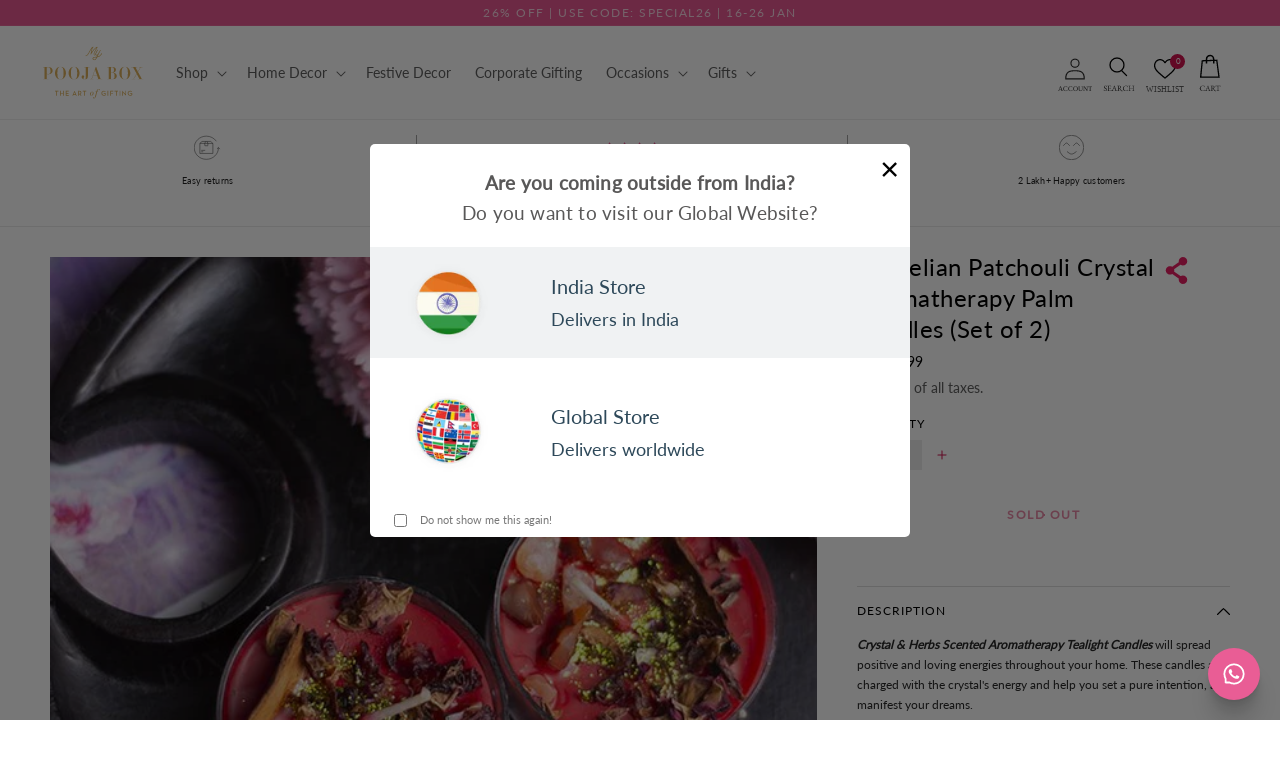

--- FILE ---
content_type: text/html; charset=utf-8
request_url: https://www.mypoojabox.in/products/carnelian-patchouli-crystal-aromatherapy-palm-candles-set-of-2
body_size: 97978
content:
<!doctype html>
<html class="no-js" lang="en">
  <head>
    
    <meta charset="utf-8">
    <meta http-equiv="X-UA-Compatible" content="IE=edge">
    <meta name="viewport" content="width=device-width, initial-scale=1, maximum-scale=1">
    <meta name="theme-color" content="">
    <link rel="canonical" href="https://www.mypoojabox.in/products/carnelian-patchouli-crystal-aromatherapy-palm-candles-set-of-2">
    <link rel="preconnect" href="https://cdn.shopify.com" crossorigin>
    <link rel="dns-prefetch" href="https://fonts.googleapis.com">
    <link rel="dns-prefetch" href="https://fonts.gstatic.com">
    <link rel="dns-prefetch" href="https://api.ipify.org">
    <meta name="apple-itunes-app" content="app-id=7WN8JR2SQG.com.mobikasa.mypoojaboxapp">
    <meta name="google-site-verification" content="qKO1kRyoTUDligq39Y-YZq0F8vo2cxLiqyJ4Pd66DdU" />
    <style>
      body {
        min-height: 100vh;
      }
    </style><script>
    window.YETT_BLACKLIST = [/gswwc3hfxf9rv4tm-20903151.shopifypreview.com/, /scripts.clarity.ms/, /staticlib.vizupcommerce.com/, /vizup/, /shoppable.*video/, /script.hotjar.com/, /cdn.mxpnl.com/]
    !function(t,e){"object"==typeof exports&&"undefined"!=typeof module?e(exports):"function"==typeof define&&define.amd?define(["exports"],e):e((t="undefined"!=typeof globalThis?globalThis:t||self).yett={})}(this,(function(t){"use strict";var e="javascript/blocked",r={blacklist:window.YETT_BLACKLIST,whitelist:window.YETT_WHITELIST},n={blacklisted:[]},i=function(t,n){return t&&(!n||n!==e)&&(!r.blacklist||r.blacklist.some((function(e){return e.test(t)})))&&(!r.whitelist||r.whitelist.every((function(e){return!e.test(t)})))},o=function(t){var e=t.getAttribute("src");return r.blacklist&&r.blacklist.every((function(t){return!t.test(e)}))||r.whitelist&&r.whitelist.some((function(t){return t.test(e)}))},c=new MutationObserver((function(t){for(var r=0;r<t.length;r++)for(var o=t[r].addedNodes,c=function(t){var r=o[t];if(1===r.nodeType&&"SCRIPT"===r.tagName){var c=r.src,l=r.type;if(i(c,l)){n.blacklisted.push([r,r.type]),r.type=e;r.addEventListener("beforescriptexecute",(function t(n){r.getAttribute("type")===e&&n.preventDefault(),r.removeEventListener("beforescriptexecute",t)})),r.parentElement&&r.parentElement.removeChild(r)}}},l=0;l<o.length;l++)c(l)}));function l(t,e){var r=Object.keys(t);if(Object.getOwnPropertySymbols){var n=Object.getOwnPropertySymbols(t);e&&(n=n.filter((function(e){return Object.getOwnPropertyDescriptor(t,e).enumerable}))),r.push.apply(r,n)}return r}function a(t){for(var e=1;e<arguments.length;e++){var r=null!=arguments[e]?arguments[e]:{};e%2?l(Object(r),!0).forEach((function(e){s(t,e,r[e])})):Object.getOwnPropertyDescriptors?Object.defineProperties(t,Object.getOwnPropertyDescriptors(r)):l(Object(r)).forEach((function(e){Object.defineProperty(t,e,Object.getOwnPropertyDescriptor(r,e))}))}return t}function s(t,e,r){return e in t?Object.defineProperty(t,e,{value:r,enumerable:!0,configurable:!0,writable:!0}):t[e]=r,t}function u(t,e){return function(t){if(Array.isArray(t))return t}(t)||function(t,e){var r=null==t?null:"undefined"!=typeof Symbol&&t[Symbol.iterator]||t["@@iterator"];if(null==r)return;var n,i,o=[],c=!0,l=!1;try{for(r=r.call(t);!(c=(n=r.next()).done)&&(o.push(n.value),!e||o.length!==e);c=!0);}catch(t){l=!0,i=t}finally{try{c||null==r.return||r.return()}finally{if(l)throw i}}return o}(t,e)||f(t,e)||function(){throw new TypeError("Invalid attempt to destructure non-iterable instance.\nIn order to be iterable, non-array objects must have a [Symbol.iterator]() method.")}()}function p(t){return function(t){if(Array.isArray(t))return y(t)}(t)||function(t){if("undefined"!=typeof Symbol&&null!=t[Symbol.iterator]||null!=t["@@iterator"])return Array.from(t)}(t)||f(t)||function(){throw new TypeError("Invalid attempt to spread non-iterable instance.\nIn order to be iterable, non-array objects must have a [Symbol.iterator]() method.")}()}function f(t,e){if(t){if("string"==typeof t)return y(t,e);var r=Object.prototype.toString.call(t).slice(8,-1);return"Object"===r&&t.constructor&&(r=t.constructor.name),"Map"===r||"Set"===r?Array.from(t):"Arguments"===r||/^(?:Ui|I)nt(?:8|16|32)(?:Clamped)?Array$/.test(r)?y(t,e):void 0}}function y(t,e){(null==e||e>t.length)&&(e=t.length);for(var r=0,n=new Array(e);r<e;r++)n[r]=t[r];return n}c.observe(document.documentElement,{childList:!0,subtree:!0});var b=document.createElement,d={src:Object.getOwnPropertyDescriptor(HTMLScriptElement.prototype,"src"),type:Object.getOwnPropertyDescriptor(HTMLScriptElement.prototype,"type")};document.createElement=function(){for(var t=arguments.length,r=new Array(t),n=0;n<t;n++)r[n]=arguments[n];if("script"!==r[0].toLowerCase())return b.bind(document).apply(void 0,r);var o=b.bind(document).apply(void 0,r);try{Object.defineProperties(o,{src:a(a({},d.src),{},{set:function(t){i(t,o.type)&&d.type.set.call(this,e),d.src.set.call(this,t)}}),type:a(a({},d.type),{},{get:function(){var t=d.type.get.call(this);return t===e||i(this.src,t)?null:t},set:function(t){var r=i(o.src,o.type)?e:t;d.type.set.call(this,r)}})}),o.setAttribute=function(t,e){"type"===t||"src"===t?o[t]=e:HTMLScriptElement.prototype.setAttribute.call(o,t,e)}}catch(t){console.warn("Yett: unable to prevent script execution for script src ",o.src,".\n",'A likely cause would be because you are using a third-party browser extension that monkey patches the "document.createElement" function.')}return o};var v=new RegExp("[|\\{}()[\\]^$+*?.]","g");t.unblock=function(){for(var t=arguments.length,i=new Array(t),l=0;l<t;l++)i[l]=arguments[l];i.length<1?(r.blacklist=[],r.whitelist=[]):(r.blacklist&&(r.blacklist=r.blacklist.filter((function(t){return i.every((function(e){return"string"==typeof e?!t.test(e):e instanceof RegExp?t.toString()!==e.toString():void 0}))}))),r.whitelist&&(r.whitelist=[].concat(p(r.whitelist),p(i.map((function(t){if("string"==typeof t){var e=".*"+t.replace(v,"\\$&")+".*";if(r.whitelist.every((function(t){return t.toString()!==e.toString()})))return new RegExp(e)}else if(t instanceof RegExp&&r.whitelist.every((function(e){return e.toString()!==t.toString()})))return t;return null})).filter(Boolean)))));for(var a=document.querySelectorAll('script[type="'.concat(e,'"]')),s=0;s<a.length;s++){var f=a[s];o(f)&&(n.blacklisted.push([f,"application/javascript"]),f.parentElement.removeChild(f))}var y=0;p(n.blacklisted).forEach((function(t,e){var r=u(t,2),i=r[0],c=r[1];if(o(i)){for(var l=document.createElement("script"),a=0;a<i.attributes.length;a++){var s=i.attributes[a];"src"!==s.name&&"type"!==s.name&&l.setAttribute(s.name,i.attributes[a].value)}l.setAttribute("src",i.src),l.setAttribute("type",c||"application/javascript"),document.head.appendChild(l),n.blacklisted.splice(e-y,1),y++}})),r.blacklist&&r.blacklist.length<1&&c.disconnect()},Object.defineProperty(t,"__esModule",{value:!0})}));
</script>
    <!-- dataLayer Code -->
    <script>  
  (function() {
      class Ultimate_Shopify_DataLayer {
        constructor() {
          window.dataLayer = window.dataLayer || []; 
          // use a prefix of events name
          this.eventPrefix = '';
          //Keep the value false to get non-formatted product ID
          this.formattedItemId = true; 
          // data schema
          this.dataSchema = {
            ecommerce: {
                show: true
            },
            dynamicRemarketing: {
                show: false,
                business_vertical: 'retail'
            }
          }

          // add to wishlist selectors
          this.addToWishListSelectors = {
            'addWishListIcon': '.wishlist-engine-button',
            'gridItemSelector': '.grid__item',
            'productLinkSelector': 'a[href*="/products/"]'
          }

          // quick view selectors
          this.quickViewSelector = {
            'quickViewElement': '',
            'gridItemSelector': '',
            'productLinkSelector': 'a[href*="/products/"]'
          }

          // mini cart button selector
          this.miniCartButton = [
            'a[href="/cart"]', 
          ];
          this.miniCartAppersOn = 'click';


          // begin checkout buttons/links selectors
          this.beginCheckoutButtons = [
            'input[name="checkout"]',
            'button[name="checkout"]',
            'a[href="/checkout"]',
            '.additional-checkout-buttons',
          ];

          // direct checkout button selector
          this.shopifyDirectCheckoutButton = [
            '.shopify-payment-button'
          ]

          //Keep the value true if Add to Cart redirects to the cart page
          this.isAddToCartRedirect = false;
          
          // keep the value false if cart items increment/decrement/remove refresh page 
          this.isAjaxCartIncrementDecrement = true;
          

          // Caution: Do not modify anything below this line, as it may result in it not functioning correctly.
          this.cart = {"note":null,"attributes":{},"original_total_price":0,"total_price":0,"total_discount":0,"total_weight":0.0,"item_count":0,"items":[],"requires_shipping":false,"currency":"INR","items_subtotal_price":0,"cart_level_discount_applications":[],"checkout_charge_amount":0}
          this.countryCode = "IN";
          this.collectData();  
          this.storeURL = "https://www.mypoojabox.in";
          localStorage.setItem('shopCountryCode', this.countryCode);
        }

        updateCart() {
          fetch("/cart.js")
          .then((response) => response.json())
          .then((data) => {
            this.cart = data;
          });
        }

       debounce(delay) {         
          let timeoutId;
          return function(func) {
            const context = this;
            const args = arguments;
            
            clearTimeout(timeoutId);
            
            timeoutId = setTimeout(function() {
              func.apply(context, args);
            }, delay);
          };
        }

        collectData() { 
            this.customerData();
            this.ajaxRequestData();
            this.searchPageData();
            this.miniCartData();
            this.beginCheckoutData();
  
            
  
            
              this.productSinglePage();
            
  
            
            
            this.addToWishListData();
            this.quickViewData();
            this.formData();
        }        

        //logged in customer data 
        customerData() {
            const currentUser = {};
            

            if (currentUser.email) {
              currentUser.hash_email = "e3b0c44298fc1c149afbf4c8996fb92427ae41e4649b934ca495991b7852b855"
            }

            if (currentUser.phone) {
              currentUser.hash_phone = "e3b0c44298fc1c149afbf4c8996fb92427ae41e4649b934ca495991b7852b855"
            }

            window.dataLayer = window.dataLayer || [];
            dataLayer.push({
              customer: currentUser
            });
        }

        // add_to_cart, remove_from_cart, search
        ajaxRequestData() {
          const self = this;
          
          // handle non-ajax add to cart
          if(this.isAddToCartRedirect) {
            document.addEventListener('submit', function(event) {
              const addToCartForm = event.target.closest('form[action="/cart/add"]');
              if(addToCartForm) {
                event.preventDefault();
                
                const formData = new FormData(addToCartForm);
            
                fetch(window.Shopify.routes.root + 'cart/add.js', {
                  method: 'POST',
                  body: formData
                })
                .then(response => {
                    window.location.href = "/cart";
                })
                .catch((error) => {
                  // Error handled silently
                });
              }
            });
          }
          
          // fetch
          let originalFetch = window.fetch;
          let debounce = this.debounce(800);
          
          window.fetch = function () {
            return originalFetch.apply(this, arguments).then((response) => {
              if (response.ok) {
                let cloneResponse = response.clone();
                let requestURL = arguments[0];
                
                if(/.*\/search\/?.*\?.*q=.+/.test(requestURL) && !requestURL.includes('&requestFrom=uldt')) {   
                  const queryString = requestURL.split('?')[1];
                  const urlParams = new URLSearchParams(queryString);
                  const search_term = urlParams.get("q");

                  debounce(function() {
                    fetch(`${self.storeURL}/search/suggest.json?q=${search_term}&resources[type]=product&requestFrom=uldt`)
                      .then(res => res.json())
                      .then(function(data) {
                            const products = data.resources.results.products;
                            if(products.length) {
                              const fetchRequests = products.map(product =>
                                fetch(`${self.storeURL}/${product.url.split('?')[0]}.js`)
                                  .then(response => response.json())
                                  .catch(error => {
                                    // Error handled silently
                                  })
                              );

                              Promise.all(fetchRequests)
                                .then(products => {
                                    const items = products.map((product) => {
                                      return {
                                        product_id: product.id,
                                        product_title: product.title,
                                        variant_id: product.variants[0].id,
                                        variant_title: product.variants[0].title,
                                        vendor: product.vendor,
                                        total_discount: 0,
                                        final_price: product.price_min,
                                        product_type: product.type, 
                                        quantity: 1,
                                        sku : product.variants[0].sku
                                      }
                                    });

                                    self.ecommerceDataLayer('search', {search_term, items});
                                })
                            }else {
                              self.ecommerceDataLayer('search', {search_term, items: []});
                            }
                      });
                  });
                }
                else if (requestURL.includes("/cart/add")) {
                  cloneResponse.text().then((text) => {
                    let data = JSON.parse(text);

                    if(data.items && Array.isArray(data.items)) {
                      data.items.forEach(function(item) {
                         self.ecommerceDataLayer('add_to_cart', {items: [item]});
                      })
                    } else {
                      self.ecommerceDataLayer('add_to_cart', {items: [data]});
                    }
                    self.updateCart();
                  });
                }else if(requestURL.includes("/cart/change") || requestURL.includes("/cart/update")) {
                  
                   cloneResponse.text().then((text) => {
                     
                    let newCart = JSON.parse(text);
                    let newCartItems = newCart.items;
                    let oldCartItems = self.cart.items;

                    for(let i = 0; i < oldCartItems.length; i++) {
                      let item = oldCartItems[i];
                      let newItem = newCartItems.find(newItems => newItems.id === item.id);


                      if(newItem) {

                        if(newItem.quantity > item.quantity) {
                          // cart item increment
                          let quantity = (newItem.quantity - item.quantity);
                          let updatedItem = {...item, quantity}
                          self.ecommerceDataLayer('add_to_cart', {items: [updatedItem]});
                          self.updateCart(); 

                        }else if(newItem.quantity < item.quantity) {
                          // cart item decrement
                          let quantity = (item.quantity - newItem.quantity);
                          let updatedItem = {...item, quantity}
                          self.ecommerceDataLayer('remove_from_cart', {items: [updatedItem]});
                          self.updateCart(); 
                        }
                        

                      }else {
                        self.ecommerceDataLayer('remove_from_cart', {items: [item]});
                        self.updateCart(); 
                      }
                    }
                     
                  });
                }
              }
              return response;
            });
          }
          // end fetch 


          //xhr
          var origXMLHttpRequest = XMLHttpRequest;
          XMLHttpRequest = function() {
            var requestURL;
    
            var xhr = new origXMLHttpRequest();
            var origOpen = xhr.open;
            var origSend = xhr.send;
            
            // Override the `open` function.
            xhr.open = function(method, url) {
                requestURL = url;
                return origOpen.apply(this, arguments);
            };
    
    
            xhr.send = function() {
    
                // Only proceed if the request URL matches what we're looking for.
                if (requestURL.includes("/cart/add") || requestURL.includes("/cart/change") || /.*\/search\/?.*\?.*q=.+/.test(requestURL)) {
        
                    xhr.addEventListener('load', function() {
                        if (xhr.readyState === 4) {
                            if (xhr.status >= 200 && xhr.status < 400) { 

                              if(/.*\/search\/?.*\?.*q=.+/.test(requestURL) && !requestURL.includes('&requestFrom=uldt')) {
                                const queryString = requestURL.split('?')[1];
                                const urlParams = new URLSearchParams(queryString);
                                const search_term = urlParams.get("q");

                                debounce(function() {
                                    fetch(`${self.storeURL}/search/suggest.json?q=${search_term}&resources[type]=product&requestFrom=uldt`)
                                      .then(res => res.json())
                                      .then(function(data) {
                                            const products = data.resources.results.products;
                                            if(products.length) {
                                              const fetchRequests = products.map(product =>
                                                fetch(`${self.storeURL}/${product.url.split('?')[0]}.js`)
                                                  .then(response => response.json())
                                                  .catch(error => {
                                    // Error handled silently
                                  })
                                              );
                
                                              Promise.all(fetchRequests)
                                                .then(products => {
                                                    const items = products.map((product) => {
                                                      return {
                                                        product_id: product.id,
                                                        product_title: product.title,
                                                        variant_id: product.variants[0].id,
                                                        variant_title: product.variants[0].title,
                                                        vendor: product.vendor,
                                                        total_discount: 0,
                                                        final_price: product.price_min,
                                                        product_type: product.type, 
                                                        quantity: 1
                                                      }
                                                    });
                
                                                    self.ecommerceDataLayer('search', {search_term, items});
                                                })
                                            }else {
                                              self.ecommerceDataLayer('search', {search_term, items: []});
                                            }
                                      });
                                  });

                              }

                              else if(requestURL.includes("/cart/add")) {
                                  const data = JSON.parse(xhr.responseText);

                                  if(data.items && Array.isArray(data.items)) {
                                    data.items.forEach(function(item) {
                                        self.ecommerceDataLayer('add_to_cart', {items: [item]});
                                      })
                                  } else {
                                    self.ecommerceDataLayer('add_to_cart', {items: [data]});
                                  }
                                  self.updateCart();
                                 
                               }else if(requestURL.includes("/cart/change")) {
                                 
                                  const newCart = JSON.parse(xhr.responseText);
                                  const newCartItems = newCart.items;
                                  let oldCartItems = self.cart.items;
              
                                  for(let i = 0; i < oldCartItems.length; i++) {
                                    let item = oldCartItems[i];
                                    let newItem = newCartItems.find(newItems => newItems.id === item.id);
              
              
                                    if(newItem) {
                                      if(newItem.quantity > item.quantity) {
                                        // cart item increment
                                        let quantity = (newItem.quantity - item.quantity);
                                        let updatedItem = {...item, quantity}
                                        self.ecommerceDataLayer('add_to_cart', {items: [updatedItem]});
                                        self.updateCart(); 
              
                                      }else if(newItem.quantity < item.quantity) {
                                        // cart item decrement
                                        let quantity = (item.quantity - newItem.quantity);
                                        let updatedItem = {...item, quantity}
                                        self.ecommerceDataLayer('remove_from_cart', {items: [updatedItem]});
                                        self.updateCart(); 
                                      }
                                      
              
                                    }else {
                                      self.ecommerceDataLayer('remove_from_cart', {items: [item]});
                                      self.updateCart(); 
                                    }
                                  }
                               }          
                            }
                        }
                    });
                }
    
                return origSend.apply(this, arguments);
            };
    
            return xhr;
          }; 
          //end xhr
        }

        // search event from search page
        searchPageData() {
          const self = this;
          let pageUrl = window.location.href;
          
          if(/.+\/search\?.*\&?q=.+/.test(pageUrl)) {   
            const queryString = pageUrl.split('?')[1];
            const urlParams = new URLSearchParams(queryString);
            const search_term = urlParams.get("q");
                
            fetch(`https://www.mypoojabox.in/search/suggest.json?q=${search_term}&resources[type]=product&requestFrom=uldt`)
            .then(res => res.json())
            .then(function(data) {
                  const products = data.resources.results.products;
                  if(products.length) {
                    const fetchRequests = products.map(product =>
                      fetch(`${self.storeURL}/${product.url.split('?')[0]}.js`)
                        .then(response => response.json())
                        .catch(error => {
                          // Error handled silently
                        })
                    );
                    Promise.all(fetchRequests)
                    .then(products => {
                        const items = products.map((product) => {
                            return {
                            product_id: product.id,
                            product_title: product.title,
                            variant_id: product.variants[0].id,
                            variant_title: product.variants[0].title,
                            vendor: product.vendor,
                            total_discount: 0,
                            final_price: product.price_min,
                            product_type: product.type, 
                            quantity: 1
                            }
                        });

                        self.ecommerceDataLayer('search', {search_term, items});
                    });
                  }else {
                    self.ecommerceDataLayer('search', {search_term, items: []});
                  }
            });
          }
        }

        // view_cart
        miniCartData() {
          if(this.miniCartButton.length) {
            let self = this;
            if(this.miniCartAppersOn === 'hover') {
              this.miniCartAppersOn = 'mouseenter';
            }
            this.miniCartButton.forEach((selector) => {
              let miniCartButtons = document.querySelectorAll(selector);
              miniCartButtons.forEach((miniCartButton) => {
                  miniCartButton.addEventListener(self.miniCartAppersOn, () => {
                    self.ecommerceDataLayer('view_cart', self.cart);
                  });
              })
            });
          }
        }

        // begin_checkout
        beginCheckoutData() {
          let self = this;
          document.addEventListener('pointerdown', () => {
            let targetElement = event.target.closest(self.beginCheckoutButtons.join(', '));
            if(targetElement) {
              self.ecommerceDataLayer('begin_checkout', self.cart);
            }
          });
        }

        // view_cart, add_to_cart, remove_from_cart
        viewCartPageData() {
          
          this.ecommerceDataLayer('view_cart', this.cart);

          //if cart quantity chagne reload page 
          if(!this.isAjaxCartIncrementDecrement) {
            const self = this;
            document.addEventListener('pointerdown', (event) => {
              const target = event.target.closest('a[href*="/cart/change?"]');
              if(target) {
                const linkUrl = target.getAttribute('href');
                const queryString = linkUrl.split("?")[1];
                const urlParams = new URLSearchParams(queryString);
                const newQuantity = urlParams.get("quantity");
                const line = urlParams.get("line");
                const cart_id = urlParams.get("id");
                
                
                if(newQuantity && (line || cart_id)) {
                  let item = line ? {...self.cart.items[line - 1]} : self.cart.items.find(item => item.key === cart_id);
        
                  let event = 'add_to_cart';
                  if(newQuantity < item.quantity) {
                    event = 'remove_from_cart';
                  }
        
                  let quantity = Math.abs(newQuantity - item.quantity);
                  item['quantity'] = quantity;
        
                  self.ecommerceDataLayer(event, {items: [item]});
                }
              }
            });
          }
        }

        productSinglePage() {
        
          const item = {
              product_id: 6968612716716,
              variant_id: 40551952711852,
              product_title: "Carnelian Patchouli Crystal Aromatherapy Palm Candles (Set of 2)",
              line_level_total_discount: 0,
              vendor: "And Mart",
              sku: "MPB5527",
              product_type: "Scented Candle",
              item_list_id: 302836809900,
              item_list_name: "All Products",
              
              final_price: 59900,
              quantity: 1
          };
          
          const variants = [{"id":40551952711852,"title":"Default Title","option1":"Default Title","option2":null,"option3":null,"sku":"MPB5527","requires_shipping":true,"taxable":true,"featured_image":null,"available":false,"name":"Carnelian Patchouli Crystal Aromatherapy Palm Candles (Set of 2)","public_title":null,"options":["Default Title"],"price":59900,"weight":60,"compare_at_price":null,"inventory_quantity":0,"inventory_management":"shopify","inventory_policy":"deny","barcode":"52711852","requires_selling_plan":false,"selling_plan_allocations":[]}]
          this.ecommerceDataLayer('view_item', {items: [item]});

          if(this.shopifyDirectCheckoutButton.length) {
              let self = this;
              document.addEventListener('pointerdown', (event) => {  
                let target = event.target;
                let checkoutButton = event.target.closest(this.shopifyDirectCheckoutButton.join(', '));

                if(checkoutButton && (variants || self.quickViewVariants)) {

                    let checkoutForm = checkoutButton.closest('form[action*="/cart/add"]');
                    if(checkoutForm) {

                        let variant_id = null;
                        let varientInput = checkoutForm.querySelector('input[name="id"]');
                        let varientIdFromURL = new URLSearchParams(window.location.search).get('variant');
                        let firstVarientId = item.variant_id;

                        if(varientInput) {
                          variant_id = parseInt(varientInput.value);
                        }else if(varientIdFromURL) {
                          variant_id = varientIdFromURL;
                        }else if(firstVarientId) {
                          variant_id = firstVarientId;
                        }

                        if(variant_id) {
                            variant_id = parseInt(variant_id);

                            let quantity = 1;
                            let quantitySelector = checkoutForm.getAttribute('id');
                            if(quantitySelector) {
                              let quentityInput = document.querySelector('input[name="quantity"][form="'+quantitySelector+'"]');
                              if(quentityInput) {
                                  quantity = +quentityInput.value;
                              }
                            }
                          
                            if(variant_id) {
                                let variant = variants.find(item => item.id === +variant_id);
                                if(variant && item) {
                                    variant_id
                                    item['variant_id'] = variant_id;
                                    item['variant_title'] = variant.title;
                                    item['final_price'] = variant.price;
                                    item['quantity'] = quantity;
                                    
                                    self.ecommerceDataLayer('add_to_cart', {items: [item]});
                                    self.ecommerceDataLayer('begin_checkout', {items: [item]});
                                }else if(self.quickViewedItem) {                                  
                                  let variant = self.quickViewVariants.find(item => item.id === +variant_id);
                                  if(variant) {
                                    self.quickViewedItem['variant_id'] = variant_id;
                                    self.quickViewedItem['variant_title'] = variant.title;
                                    self.quickViewedItem['final_price'] = parseFloat(variant.price) * 100;
                                    self.quickViewedItem['quantity'] = quantity;
                                    
                                    self.ecommerceDataLayer('add_to_cart', {items: [self.quickViewedItem]});
                                    self.ecommerceDataLayer('begin_checkout', {items: [self.quickViewedItem]});
                                    
                                  }
                                }
                            }
                        }
                    }

                }
              }); 
          }
          
          
        }

        collectionsPageData() {
          var ecommerce = {
            'items': [
              
              ]
          };

          ecommerce['item_list_id'] = null
          ecommerce['item_list_name'] = null

          this.ecommerceDataLayer('view_item_list', ecommerce);
        }
        
        
        // add to wishlist
         // add to wishlist
        addToWishListData() {
          if(this.addToWishListSelectors && this.addToWishListSelectors.addWishListIcon) {
            const self = this;
            document.addEventListener('pointerdown', (event) => {
              let target = event.target;
              
              if(target.closest(self.addToWishListSelectors.addWishListIcon)) {
                let pageULR = window.location.href.replace(/\?.+/, '');
                let requestURL = undefined;
          
                if(/\/products\/[^/]+$/.test(pageULR)) {
                  requestURL = pageULR;
                } else if(self.addToWishListSelectors.gridItemSelector && self.addToWishListSelectors.productLinkSelector) {
                  let itemElement = target.closest(self.addToWishListSelectors.gridItemSelector);
                  if(itemElement) {
                    let linkElement = itemElement.querySelector(self.addToWishListSelectors.productLinkSelector); 
                    if(linkElement) {
                      let link = linkElement.getAttribute('href').replace(/\?.+/g, '');
                      if(link && /\/products\/[^/]+$/.test(link)) {
                        requestURL = link;
                      }
                    }
                  }
                }

                if(requestURL) {
                  fetch(requestURL + '.json')
                    .then(res => res.json())
                    .then(result => {
                      let data = result.product;                    
                      if(data) {
                        let dataLayerData = {
                          product_id: data.id,
                            variant_id: data.variants[0].id,
                          product_title: data.title + ' - ' + data.variants[0].sku,
                          quantity: 1,
                          final_price: parseFloat(data.variants[0].price) * 100,
                          total_discount: 0,
                          product_type: data.product_type,
                          vendor: data.vendor,
                          variant_title: (data.variants[0].title !== 'Default Title') ? data.variants[0].title : undefined,
                          sku: data.variants[0].sku,
                        }

                        
                        
                        Shopify.analytics.publish('add_to_wishlist', {
                          dataLayerData: dataLayerData
                        }); 
                      }
                    });
                }
              }
            });
          }
        }

        quickViewData() {
          if(this.quickViewSelector.quickViewElement && this.quickViewSelector.gridItemSelector && this.quickViewSelector.productLinkSelector) {
            const self = this;
            document.addEventListener('pointerdown', (event) => {
              let target = event.target;
              if(target.closest(self.quickViewSelector.quickViewElement)) {
                let requestURL = undefined;
                let itemElement = target.closest(this.quickViewSelector.gridItemSelector );
                
                if(itemElement) {
                  let linkElement = itemElement.querySelector(self.quickViewSelector.productLinkSelector); 
                  if(linkElement) {
                    let link = linkElement.getAttribute('href').replace(/\?.+/g, '');
                    if(link && /\/products\/[^/]+$/.test(link)) {
                      requestURL = link;
                    }
                  }
                }   
                
                if(requestURL) {
                    fetch(requestURL + '.json')
                      .then(res => res.json())
                      .then(result => {
                        let data = result.product;    
                        if(data) {
                          let dataLayerData = {
                            product_id: data.id,
                            variant_id: data.variants[0].id,
                            product_title: data.title + ' ' + data.variants[0].sku,
                            quantity: 1,
                            final_price: parseFloat(data.variants[0].price) * 100,
                            total_discount: 0,
                            product_type: data.product_type,
                            vendor: data.vendor,
                            variant_title: (data.variants[0].title !== 'Default Title') ? data.variants[0].title : undefined,
                            sku: data.variants[0].sku,
                          }
  
                          self.ecommerceDataLayer('view_item', {items: [dataLayerData]});
                          self.quickViewVariants = data.variants;
                          self.quickViewedItem = dataLayerData;
                        }
                      });
                  }
              }
            });

            
          }
        }

        // all ecommerce events
        ecommerceDataLayer(event, data) {
          const self = this;
          dataLayer.push({ 'ecommerce': null });
          const dataLayerData = {
            "event": this.eventPrefix + event,
            'ecommerce': {
               'currency': this.cart.currency,
               'items': data.items.map((item, index) => {
                 const dataLayerItem = {
                    'index': index,
                    'item_id': this.formattedItemId  ? `shopify_${this.countryCode}_${item.product_id}_${item.variant_id}` : item.product_id.toString(),
                    'product_id': item.product_id.toString(),
                    'variant_id': item.variant_id.toString(),
                    'item_name': item.product_title + ' - ' + item.sku,
                    'quantity': item.quantity,
                    'price': +((item.final_price / 100).toFixed(2)),
                    'discount': item.total_discount ? +((item.total_discount / 100).toFixed(2)) : 0 
                }

                if(item.product_type) {
                  dataLayerItem['item_category'] = item.product_type;
                }
                
                if(item.vendor) {
                  dataLayerItem['item_brand'] = item.vendor;
                }
               
                if(item.variant_title && item.variant_title !== 'Default Title') {
                  dataLayerItem['item_variant'] = item.variant_title;
                }
              
                if(item.sku) {
                  dataLayerItem['sku'] = item.sku;
                }

                if(item.item_list_name) {
                  dataLayerItem['item_list_name'] = item.item_list_name;
                }

                if(item.item_list_id) {
                  dataLayerItem['item_list_id'] = item.item_list_id.toString()
                }

                return dataLayerItem;
              })
            }
          }

          if(data.total_price !== undefined) {
            dataLayerData['ecommerce']['value'] =  +((data.total_price / 100).toFixed(2));
          } else {
            dataLayerData['ecommerce']['value'] = +(dataLayerData['ecommerce']['items'].reduce((total, item) => total + (item.price * item.quantity), 0)).toFixed(2);
          }
          
          if(data.item_list_id) {
            dataLayerData['ecommerce']['item_list_id'] = data.item_list_id;
          }
          
          if(data.item_list_name) {
            dataLayerData['ecommerce']['item_list_name'] = data.item_list_name;
          }

          if(data.search_term) {
            dataLayerData['search_term'] = data.search_term;
          }

          if(self.dataSchema.dynamicRemarketing && self.dataSchema.dynamicRemarketing.show) {
            dataLayer.push({ 'dynamicRemarketing': null });
            dataLayerData['dynamicRemarketing'] = {
                value: dataLayerData.ecommerce.value,
                items: dataLayerData.ecommerce.items.map(item => ({id: item.item_id, google_business_vertical: self.dataSchema.dynamicRemarketing.business_vertical}))
            }
          }

          if(!self.dataSchema.ecommerce ||  !self.dataSchema.ecommerce.show) {
            delete dataLayerData['ecommerce'];
          }

          dataLayer.push(dataLayerData);
        }

        
        // contact form submit & newsletters signup
        formData() {
          const self = this;
          document.addEventListener('submit', function(event) {

            let targetForm = event.target.closest('form[action^="/contact"]');


            if(targetForm) {
              const formData = {
                form_location: window.location.href,
                form_id: targetForm.getAttribute('id'),
                form_classes: targetForm.getAttribute('class')
              };
                            
              let formType = targetForm.querySelector('input[name="form_type"]');
              let inputs = targetForm.querySelectorAll("input:not([type=hidden]):not([type=submit]), textarea, select");
              
              inputs.forEach(function(input) {
                var inputName = input.name;
                var inputValue = input.value;
                
                if (inputName && inputValue) {
                  var matches = inputName.match(/\[(.*?)\]/);
                  if (matches && matches.length > 1) {
                     var fieldName = matches[1];
                     formData[fieldName] = input.value;
                  }
                }
              });
              if(formType && formType.value === 'customer') {
                
                Shopify.analytics.publish('newsletter_signup', {
                  ...formData
                });
              } else if(formType && formType.value === 'contact') {
                
                Shopify.analytics.publish('contact_form_submit', {
                  ...formData
                });
              }
            }
          });

        }
      } 
      // end Ultimate_Shopify_DataLayer

      document.addEventListener('DOMContentLoaded', function() {
        try{
          new Ultimate_Shopify_DataLayer();
        }catch(error) {
          // Error handled silently
        }
      });
    
  })();
</script>

    
    
    
    

    
<link
        rel="icon"
        type="image/png"
        href="//www.mypoojabox.in/cdn/shop/files/favicon_e7636a22-f719-428a-8380-86d55e7c5e6c_32x32.png?v=1654094352"><link
        rel="preconnect"
        href="https://fonts.shopifycdn.com"
        crossorigin>
      <title>
        Buy Carnelian Patchouli Crystal Aromatherapy Palm Candles (Set of 2) Online in India - Mypoojabox.in
      </title>
      <meta name="description" content="Buy Carnelian Patchouli Crystal Aromatherapy Palm Candles (Set of 2) online at My Pooja Box. Crystal &amp; Herbs Scented Aromatherapy Tealight Candles will spread positive and loving energies throughout your home. These candles are charged with the crystal's energy and help you set a pure intention, and manifest your dreams. Order today!">
    

    

<meta property="og:site_name" content="mypoojabox">
<meta property="og:url" content="https://www.mypoojabox.in/products/carnelian-patchouli-crystal-aromatherapy-palm-candles-set-of-2">
<meta property="og:title" content="Carnelian Patchouli Crystal Aromatherapy Palm Candles (Set of 2)">
<meta property="og:type" content="product">
<meta property="og:description" content="Crystal &amp;amp; Herbs Scented Aromatherapy Tealight Candles will spread positive and loving energies throughout your home. These candles are charged with the crystal&#39;s energy and help you set a pure intention, and manifest your dreams.  Ingredients:- Essential Oils- 100% natural wax- organic herbs &amp;amp; dried flowers- cr"><meta property="og:image" content="http://www.mypoojabox.in/cdn/shop/products/DSC_3431_1795659e-81fc-48ac-aa99-012616808c13.jpg?v=1632751582">
  <meta property="og:image:secure_url" content="https://www.mypoojabox.in/cdn/shop/products/DSC_3431_1795659e-81fc-48ac-aa99-012616808c13.jpg?v=1632751582">
  <meta property="og:image:width" content="700">
  <meta property="og:image:height" content="700"><meta property="og:price:amount" content="599.00">
  <meta property="og:price:currency" content="INR"><meta name="twitter:card" content="summary_large_image">
<meta name="twitter:title" content="Carnelian Patchouli Crystal Aromatherapy Palm Candles (Set of 2)">
<meta name="twitter:description" content="Crystal &amp;amp; Herbs Scented Aromatherapy Tealight Candles will spread positive and loving energies throughout your home. These candles are charged with the crystal&#39;s energy and help you set a pure intention, and manifest your dreams.  Ingredients:- Essential Oils- 100% natural wax- organic herbs &amp;amp; dried flowers- cr">


    
    


<link rel="preload" href="//www.mypoojabox.in/cdn/shop/t/219/assets/global.min.js?v=94824957528624124071767793029" as="script">


<link rel="preload" href="//www.mypoojabox.in/cdn/shop/t/219/assets/base.css?v=141945492898007475831768558717" as="style">
<link rel="preload" href="//www.mypoojabox.in/cdn/shop/t/219/assets/component-menu-drawer.css?v=101903311932451998341751535897" as="style">
<link rel="preload" href="//www.mypoojabox.in/cdn/shop/t/219/assets/component-search.css?v=114848444198516830661768290857" as="style">


<link rel="preload" href="//www.mypoojabox.in/cdn/fonts/lato/lato_n4.c3b93d431f0091c8be23185e15c9d1fee1e971c5.woff2" as="font" type="font/woff2" crossorigin>

  <link rel="preload" href="//www.mypoojabox.in/cdn/shop/t/219/assets/pdp-quickview.css?v=16148653882466513881768290857" as="style">
  <link rel="modulepreload" href="//www.mypoojabox.in/cdn/shop/t/219/assets/product-form.js?v=75464039806375350981767793029">



  <link rel="prefetch" href="//www.mypoojabox.in/cdn/shop/t/219/assets/predictive-search.js?v=128877109899003300921765197962" as="script">



    <script src="//www.mypoojabox.in/cdn/shop/t/219/assets/global.min.js?v=94824957528624124071767793029" defer="defer"></script>
    
    
    
      <script>
        // Ensure klaviyo is available before any scripts try to use it
        window.klaviyo = window.klaviyo || [];
        window.klaviyo._globals = window.klaviyo._globals || {
          "platform": "shopify",
          "version": "3.0"
        };
      </script>
    
    <script>window.performance && window.performance.mark && window.performance.mark('shopify.content_for_header.start');</script><meta name="facebook-domain-verification" content="4u2p9q78roglig952veq5zsk4qf4v6">
<meta name="facebook-domain-verification" content="ozzecbxw77nmmr4fhl4dcrb5sm32is">
<meta name="google-site-verification" content="HRvmquVmUotggAN93_5B4Hik2vvATzK_yH8ARDXaZpE">
<meta id="shopify-digital-wallet" name="shopify-digital-wallet" content="/20903151/digital_wallets/dialog">
<link rel="alternate" type="application/json+oembed" href="https://www.mypoojabox.in/products/carnelian-patchouli-crystal-aromatherapy-palm-candles-set-of-2.oembed">
<script async="async" src="/checkouts/internal/preloads.js?locale=en-IN"></script>
<script id="shopify-features" type="application/json">{"accessToken":"8896148958ca9ab3180cf6c3acc72798","betas":["rich-media-storefront-analytics"],"domain":"www.mypoojabox.in","predictiveSearch":true,"shopId":20903151,"locale":"en"}</script>
<script>var Shopify = Shopify || {};
Shopify.shop = "my-pooja-box.myshopify.com";
Shopify.locale = "en";
Shopify.currency = {"active":"INR","rate":"1.0"};
Shopify.country = "IN";
Shopify.theme = {"name":"Gokwik Final Prod","id":135374176428,"schema_name":"Dawn","schema_version":"3.0.0","theme_store_id":887,"role":"main"};
Shopify.theme.handle = "null";
Shopify.theme.style = {"id":null,"handle":null};
Shopify.cdnHost = "www.mypoojabox.in/cdn";
Shopify.routes = Shopify.routes || {};
Shopify.routes.root = "/";</script>
<script type="module">!function(o){(o.Shopify=o.Shopify||{}).modules=!0}(window);</script>
<script>!function(o){function n(){var o=[];function n(){o.push(Array.prototype.slice.apply(arguments))}return n.q=o,n}var t=o.Shopify=o.Shopify||{};t.loadFeatures=n(),t.autoloadFeatures=n()}(window);</script>
<script id="shop-js-analytics" type="application/json">{"pageType":"product"}</script>
<script defer="defer" async type="module" src="//www.mypoojabox.in/cdn/shopifycloud/shop-js/modules/v2/client.init-shop-cart-sync_BT-GjEfc.en.esm.js"></script>
<script defer="defer" async type="module" src="//www.mypoojabox.in/cdn/shopifycloud/shop-js/modules/v2/chunk.common_D58fp_Oc.esm.js"></script>
<script defer="defer" async type="module" src="//www.mypoojabox.in/cdn/shopifycloud/shop-js/modules/v2/chunk.modal_xMitdFEc.esm.js"></script>
<script type="module">
  await import("//www.mypoojabox.in/cdn/shopifycloud/shop-js/modules/v2/client.init-shop-cart-sync_BT-GjEfc.en.esm.js");
await import("//www.mypoojabox.in/cdn/shopifycloud/shop-js/modules/v2/chunk.common_D58fp_Oc.esm.js");
await import("//www.mypoojabox.in/cdn/shopifycloud/shop-js/modules/v2/chunk.modal_xMitdFEc.esm.js");

  window.Shopify.SignInWithShop?.initShopCartSync?.({"fedCMEnabled":true,"windoidEnabled":true});

</script>
<script>(function() {
  var isLoaded = false;
  function asyncLoad() {
    if (isLoaded) return;
    isLoaded = true;
    var urls = ["\/\/d1liekpayvooaz.cloudfront.net\/apps\/customizery\/customizery.js?shop=my-pooja-box.myshopify.com","https:\/\/static.klaviyo.com\/onsite\/js\/klaviyo.js?company_id=TrVAuj\u0026shop=my-pooja-box.myshopify.com","https:\/\/static.klaviyo.com\/onsite\/js\/klaviyo.js?company_id=TrVAuj\u0026shop=my-pooja-box.myshopify.com","https:\/\/shy.elfsight.com\/p\/platform.js?shop=my-pooja-box.myshopify.com","https:\/\/d68ueg57a8p5r.cloudfront.net\/index.js?shop=my-pooja-box.myshopify.com","https:\/\/d1w9hiov3nbv3a.cloudfront.net\/index.js?unique_id=cc2f2c52-39c7-4ecb-bf53-4f476ed015e3\u0026shop=my-pooja-box.myshopify.com"];
    for (var i = 0; i < urls.length; i++) {
      var s = document.createElement('script');
      s.type = 'text/javascript';
      s.async = true;
      s.src = urls[i];
      var x = document.getElementsByTagName('script')[0];
      x.parentNode.insertBefore(s, x);
    }
  };
  if(window.attachEvent) {
    window.attachEvent('onload', asyncLoad);
  } else {
    window.addEventListener('load', asyncLoad, false);
  }
})();</script>
<script id="__st">var __st={"a":20903151,"offset":19800,"reqid":"777d2846-c7e6-472c-9871-601bf5c4a383-1769142984","pageurl":"www.mypoojabox.in\/products\/carnelian-patchouli-crystal-aromatherapy-palm-candles-set-of-2","u":"79af1ae72ced","p":"product","rtyp":"product","rid":6968612716716};</script>
<script>window.ShopifyPaypalV4VisibilityTracking = true;</script>
<script id="captcha-bootstrap">!function(){'use strict';const t='contact',e='account',n='new_comment',o=[[t,t],['blogs',n],['comments',n],[t,'customer']],c=[[e,'customer_login'],[e,'guest_login'],[e,'recover_customer_password'],[e,'create_customer']],r=t=>t.map((([t,e])=>`form[action*='/${t}']:not([data-nocaptcha='true']) input[name='form_type'][value='${e}']`)).join(','),a=t=>()=>t?[...document.querySelectorAll(t)].map((t=>t.form)):[];function s(){const t=[...o],e=r(t);return a(e)}const i='password',u='form_key',d=['recaptcha-v3-token','g-recaptcha-response','h-captcha-response',i],f=()=>{try{return window.sessionStorage}catch{return}},m='__shopify_v',_=t=>t.elements[u];function p(t,e,n=!1){try{const o=window.sessionStorage,c=JSON.parse(o.getItem(e)),{data:r}=function(t){const{data:e,action:n}=t;return t[m]||n?{data:e,action:n}:{data:t,action:n}}(c);for(const[e,n]of Object.entries(r))t.elements[e]&&(t.elements[e].value=n);n&&o.removeItem(e)}catch(o){console.error('form repopulation failed',{error:o})}}const l='form_type',E='cptcha';function T(t){t.dataset[E]=!0}const w=window,h=w.document,L='Shopify',v='ce_forms',y='captcha';let A=!1;((t,e)=>{const n=(g='f06e6c50-85a8-45c8-87d0-21a2b65856fe',I='https://cdn.shopify.com/shopifycloud/storefront-forms-hcaptcha/ce_storefront_forms_captcha_hcaptcha.v1.5.2.iife.js',D={infoText:'Protected by hCaptcha',privacyText:'Privacy',termsText:'Terms'},(t,e,n)=>{const o=w[L][v],c=o.bindForm;if(c)return c(t,g,e,D).then(n);var r;o.q.push([[t,g,e,D],n]),r=I,A||(h.body.append(Object.assign(h.createElement('script'),{id:'captcha-provider',async:!0,src:r})),A=!0)});var g,I,D;w[L]=w[L]||{},w[L][v]=w[L][v]||{},w[L][v].q=[],w[L][y]=w[L][y]||{},w[L][y].protect=function(t,e){n(t,void 0,e),T(t)},Object.freeze(w[L][y]),function(t,e,n,w,h,L){const[v,y,A,g]=function(t,e,n){const i=e?o:[],u=t?c:[],d=[...i,...u],f=r(d),m=r(i),_=r(d.filter((([t,e])=>n.includes(e))));return[a(f),a(m),a(_),s()]}(w,h,L),I=t=>{const e=t.target;return e instanceof HTMLFormElement?e:e&&e.form},D=t=>v().includes(t);t.addEventListener('submit',(t=>{const e=I(t);if(!e)return;const n=D(e)&&!e.dataset.hcaptchaBound&&!e.dataset.recaptchaBound,o=_(e),c=g().includes(e)&&(!o||!o.value);(n||c)&&t.preventDefault(),c&&!n&&(function(t){try{if(!f())return;!function(t){const e=f();if(!e)return;const n=_(t);if(!n)return;const o=n.value;o&&e.removeItem(o)}(t);const e=Array.from(Array(32),(()=>Math.random().toString(36)[2])).join('');!function(t,e){_(t)||t.append(Object.assign(document.createElement('input'),{type:'hidden',name:u})),t.elements[u].value=e}(t,e),function(t,e){const n=f();if(!n)return;const o=[...t.querySelectorAll(`input[type='${i}']`)].map((({name:t})=>t)),c=[...d,...o],r={};for(const[a,s]of new FormData(t).entries())c.includes(a)||(r[a]=s);n.setItem(e,JSON.stringify({[m]:1,action:t.action,data:r}))}(t,e)}catch(e){console.error('failed to persist form',e)}}(e),e.submit())}));const S=(t,e)=>{t&&!t.dataset[E]&&(n(t,e.some((e=>e===t))),T(t))};for(const o of['focusin','change'])t.addEventListener(o,(t=>{const e=I(t);D(e)&&S(e,y())}));const B=e.get('form_key'),M=e.get(l),P=B&&M;t.addEventListener('DOMContentLoaded',(()=>{const t=y();if(P)for(const e of t)e.elements[l].value===M&&p(e,B);[...new Set([...A(),...v().filter((t=>'true'===t.dataset.shopifyCaptcha))])].forEach((e=>S(e,t)))}))}(h,new URLSearchParams(w.location.search),n,t,e,['guest_login'])})(!0,!0)}();</script>
<script integrity="sha256-4kQ18oKyAcykRKYeNunJcIwy7WH5gtpwJnB7kiuLZ1E=" data-source-attribution="shopify.loadfeatures" defer="defer" src="//www.mypoojabox.in/cdn/shopifycloud/storefront/assets/storefront/load_feature-a0a9edcb.js" crossorigin="anonymous"></script>
<script data-source-attribution="shopify.dynamic_checkout.dynamic.init">var Shopify=Shopify||{};Shopify.PaymentButton=Shopify.PaymentButton||{isStorefrontPortableWallets:!0,init:function(){window.Shopify.PaymentButton.init=function(){};var t=document.createElement("script");t.src="https://www.mypoojabox.in/cdn/shopifycloud/portable-wallets/latest/portable-wallets.en.js",t.type="module",document.head.appendChild(t)}};
</script>
<script data-source-attribution="shopify.dynamic_checkout.buyer_consent">
  function portableWalletsHideBuyerConsent(e){var t=document.getElementById("shopify-buyer-consent"),n=document.getElementById("shopify-subscription-policy-button");t&&n&&(t.classList.add("hidden"),t.setAttribute("aria-hidden","true"),n.removeEventListener("click",e))}function portableWalletsShowBuyerConsent(e){var t=document.getElementById("shopify-buyer-consent"),n=document.getElementById("shopify-subscription-policy-button");t&&n&&(t.classList.remove("hidden"),t.removeAttribute("aria-hidden"),n.addEventListener("click",e))}window.Shopify?.PaymentButton&&(window.Shopify.PaymentButton.hideBuyerConsent=portableWalletsHideBuyerConsent,window.Shopify.PaymentButton.showBuyerConsent=portableWalletsShowBuyerConsent);
</script>
<script data-source-attribution="shopify.dynamic_checkout.cart.bootstrap">document.addEventListener("DOMContentLoaded",(function(){function t(){return document.querySelector("shopify-accelerated-checkout-cart, shopify-accelerated-checkout")}if(t())Shopify.PaymentButton.init();else{new MutationObserver((function(e,n){t()&&(Shopify.PaymentButton.init(),n.disconnect())})).observe(document.body,{childList:!0,subtree:!0})}}));
</script>
<link rel="stylesheet" media="screen" href="//www.mypoojabox.in/cdn/shop/t/219/compiled_assets/styles.css?v=126925">
<script id="sections-script" data-sections="main-product,header,footer" defer="defer" src="//www.mypoojabox.in/cdn/shop/t/219/compiled_assets/scripts.js?v=126925"></script>
<script>window.performance && window.performance.mark && window.performance.mark('shopify.content_for_header.end');</script>
    <link rel="preconnect" href="https://fonts.googleapis.com" crossorigin>
    <link rel="preconnect" href="https://fonts.gstatic.com" crossorigin>
    <link href="https://fonts.googleapis.com/css2?family=EB+Garamond:ital,wght@0,400;0,500;0,600;0,700;1,400;1,500;1,600;1,700&display=swap" rel="stylesheet" media="print" onload="this.media='all'; this.onload=null;">
    <noscript><link href="https://fonts.googleapis.com/css2?family=EB+Garamond:ital,wght@0,400;0,500;0,600;0,700;1,400;1,500;1,600;1,700&display=swap" rel="stylesheet"></noscript>
    <style data-shopify>
    
    @font-face {
  font-family: Lato;
  font-weight: 400;
  font-style: normal;
  font-display: swap;
  src: url("//www.mypoojabox.in/cdn/fonts/lato/lato_n4.c3b93d431f0091c8be23185e15c9d1fee1e971c5.woff2") format("woff2"),
       url("//www.mypoojabox.in/cdn/fonts/lato/lato_n4.d5c00c781efb195594fd2fd4ad04f7882949e327.woff") format("woff");
}

    
    
    
    
          

    :root {
    --font-body-family: Lato, sans-serif;
    --font-body-style: normal;
    --font-body-weight: 400;

    --font-heading-family: Garamond, Baskerville, Caslon, serif;
    --font-heading-family: "EB Garamond", Baskerville, Caslon, serif;
    --font-heading-style: normal;
    --font-heading-weight: 400;

    --font-body-scale: 1.0;
    --font-heading-scale: 1.0;

    --color-base-text: 40, 40, 40;
    --color-shadow: 40, 40, 40;
    --color-base-background-1: 255, 255, 255;
    --color-base-background-2: 255, 175, 182;
    --color-base-solid-button-labels: 255, 255, 255;
    --color-base-outline-button-labels: 211, 19, 79;
    --color-base-accent-1: 211, 19, 79;
    --color-base-accent-2: 51, 79, 180;
    --payment-terms-background-color: #FFFFFF;

    --gradient-base-background-1: #FFFFFF;
    --gradient-base-background-2: #ffafb6;
    --gradient-base-accent-1: #d3134f;
    --gradient-base-accent-2: #334FB4;

    --media-padding: px;
    --media-border-opacity: 0.05;
    --media-border-width: 0px;
    --media-radius: 0px;
    --media-shadow-opacity: 0.0;
    --media-shadow-horizontal-offset: 0px;
    --media-shadow-vertical-offset: 0px;
    --media-shadow-blur-radius: 0px;

    --page-width: 144rem;
    --page-width-margin: 0rem;

    --card-image-padding: 0.0rem;
    --card-corner-radius: 0.0rem;
    --card-text-alignment: left;
    --card-border-width: 0.0rem;
    --card-border-opacity: 0.0;
    --card-shadow-opacity: 0.1;
    --card-shadow-horizontal-offset: 0.0rem;
    --card-shadow-vertical-offset: 0.0rem;
    --card-shadow-blur-radius: 0.0rem;

    --badge-corner-radius: 4.0rem;

    --popup-border-width: 1px;
    --popup-border-opacity: 0.1;
    --popup-corner-radius: 0px;
    --popup-shadow-opacity: 0.0;
    --popup-shadow-horizontal-offset: 0px;
    --popup-shadow-vertical-offset: 0px;
    --popup-shadow-blur-radius: 0px;

    --drawer-border-width: 1px;
    --drawer-border-opacity: 0.1;
    --drawer-shadow-opacity: 0.0;
    --drawer-shadow-horizontal-offset: 0px;
    --drawer-shadow-vertical-offset: 0px;
    --drawer-shadow-blur-radius: 0px;

    --spacing-sections-desktop: 0px;
    --spacing-sections-mobile: 0px;

    --grid-desktop-vertical-spacing: 25px;
    --grid-desktop-horizontal-spacing: 15px;
    --grid-mobile-vertical-spacing: 25px;
    --grid-mobile-horizontal-spacing: 15px;

    --text-boxes-border-opacity: 0.0;
    --text-boxes-border-width: 0px;
    --text-boxes-radius: 0px;
    --text-boxes-shadow-opacity: 0.0;
    --text-boxes-shadow-horizontal-offset: 0px;
    --text-boxes-shadow-vertical-offset: 0px;
    --text-boxes-shadow-blur-radius: 0px;

    --buttons-radius: 0px;
    --buttons-radius-outset: 0px;
    --buttons-border-width: 1px;
    --buttons-border-opacity: 1.0;
    --buttons-shadow-opacity: 0.0;
    --buttons-shadow-horizontal-offset: 0px;
    --buttons-shadow-vertical-offset: 0px;
    --buttons-shadow-blur-radius: 0px;
    --buttons-border-offset: 0px;

    --inputs-radius: 0px;
    --inputs-border-width: 1px;
    --inputs-border-opacity: 0.55;
    --inputs-shadow-opacity: 0.0;
    --inputs-shadow-horizontal-offset: 0px;
    --inputs-margin-offset: 0px;
    --inputs-shadow-vertical-offset: 0px;
    --inputs-shadow-blur-radius: 0px;
    --inputs-radius-outset: 0px;

    --variant-pills-radius: 0px;
    --variant-pills-border-width: 1px;
    --variant-pills-border-opacity: 0.55;
    --variant-pills-shadow-opacity: 0.0;
    --variant-pills-shadow-horizontal-offset: 0px;
    --variant-pills-shadow-vertical-offset: 0px;
    --variant-pills-shadow-blur-radius: 0px;

    --color-primary: #d3134f;
    --color-black: #000000;
    --color-black-2: #242424;
    --color-border: #dddddd;
    --color-gold: #c4a07e;
    --color-button-alt: 232, 89, 146;
    --color-button-alt-text: 255, 255, 255;
    }

    *,
    *::before,
    *::after {
    box-sizing: inherit;
    }

    html {
    box-sizing: border-box;
    font-size: calc(var(--font-body-scale) * 62.5%);
    height: 100%;
    }

    body {
    display: grid;
    display: block;
    grid-template-rows: auto auto 1fr auto;
    grid-template-columns: 100%;
    min-height: 100%;
    margin: 0;
    font-size: 1.5rem;
    line-height: calc(1 + 0.8 / var(--font-body-scale));
    font-family: var(--font-body-family);
    font-style: var(--font-body-style);
    font-weight: var(--font-body-weight);
    }
    input#giftwrapQty {
    width: 7.5rem;
    min-height: 2.9rem;
    height: 2.9rem;
    border: solid 1px #8e8e8e;
    color: #8e8e8e;
    background: #fff;
    text-align: center;
    letter-spacing: 0;
    margin-top: 1rem;
    }
    .wishlist-column .wishlist-top {
    max-width: 278px;
    height: 278px;
    object-fit: cover;
    padding-bottom: 100%;
    }
    .cart-item[data-item-key]{
    order:-1;
    }
    .cart-item[data-item-key] {
        display: none !Important;
    }
    .cart-item[data-item-key]:nth-child(1),.cart-item[data-item-key]:only-child {
        display: flex !Important;
    }
    .menu-drawer__menu details[open] summary .icon-caret {
    transform: rotate(180deg);
    }  
    .gokwik-checkout .button:after {
    box-shadow: none !important;
    }
    .label.sale_percent {
    background: #e85992;
    font-family: 'Lato';
    font-size: 12px;
    letter-spacing: 1px;
    width: fit-content;
    display: block;
    text-align: center;
    color: #FFF;
    padding: 3px 15px;
    position: absolute;
    right: 2px;
    top: 2px;
    }
    .article-template__content p, .article-template__content li,.article-template__content a {
        font-size: 16px !important;
        color: #000;
        font-weight: 400;
    }
    .article-template__content h2 {
        font-weight: 700;
    }
    .article-template__content p img{
    max-width: 65% !important; 
    width: 100%;
    }
    @media screen and (max-width: 1180px){
    .aarti__video-aarti-listing li h6 {
        font-size: 1rem !important;
    }
    }
    @media screen and (max-width: 480px){
    .wishlist-column .wishlist-top {
        max-width: 200px;
        height: 200px;
        object-fit: cover;
    }
    .imageBoxed a {
        max-width: 100%;
        gap: 20px;
    }
    .box-innerocontent {
        width: calc(100% - 110px);
    }
    .imageBoxed a img {
        width: 110px;
        max-width: 120px;
    }
    .box-innerocontent h3 {
        font-size: 13px !important;
    }
    .box-innerocontent p {
        font-size: 10px;
    }
    }
    @media screen and (max-width: 390px){
    .box-innerocontent {
        width: calc(100% - 90px);
    }
    .box-innerocontent h3 {
        font-size: 11px !important;
    }
    .imageBoxed a img {
        width: 100%;
        max-width: 90px;
    }
    .imageBoxed a {
        gap: 10px;
    }
    .wishlist-column .wishlist-top {
        max-width: 175px;
        height: 175px;
        object-fit: cover;
        padding-bottom: 100%;
    }
    }
    @media screen and (min-width: 750px) {
    body {
        font-size: 1.6rem;
    }
    }
    @media screen and (max-width: 750px){
    .product-recommendations slider-component .product-grid .grid__item {
        width: 100%;
        max-width: 40%;
    } 
    .product-recommendations slider-component .product-grid{
        column-gap: 1rem;
    }
    .label.sale_percent {
        font-size: 10px;
        letter-spacing: 0px;
        padding: 1px 5px;
    }
    }
    
      #cart-notification button.cart-notification__close.closebutton.modal__close-button.link.link--text.focus-inset {
        position: absolute;
        right: 10px;
        z-index: 9;
        color: #fff;
      }
      #cart-notification .modal__close-button .icon {
        width: 1.4rem;
        height: 1.4rem;
      }
      #nobackground {
        background: transparent !important;
      }
      .seo-text.content-container.color-background-1.gradient {
        background: transparent !important;
      }
      .cart-notification__overlay {
        z-index: 9;
      }
      details[open="true"] ul {
        overflow: auto;
      }
      details[open="true"] ul::-webkit-scrollbar {
        width: 6px;
      }


      /* Track */
      details[open="true"] ul::-webkit-scrollbar-track {
        background: #f1f1f1;
      }

      /* Handle */
      details[open="true"] ul::-webkit-scrollbar-thumb {
        background: #d3134f;
        border-radius: 5px;
      }
      @media screen and (min-width: 1441px) {
        details[open="true"] ul {
          height: 500px;
        }
      }
      @media screen and (max-width: 1440px) {
        details[open="true"] ul {
          height: 60vw;
        }
      }

      @media screen and (max-width: 600px) {
        details[open="true"] ul {
          height: auto;
          padding-bottom: 45px;
        }
      }

      @media screen and (max-width: 390px) {
        details[open="true"] ul {
          height: auto;
          padding-bottom: 45px;
        }
      }
      .hide-unless-delhi {
        display:none;
      }    
      /* section-announcement-bar */
#shopify-section-announcement-bar {
  z-index: 3;
}

.announcement-bar {
  border-bottom: 0.1rem solid rgba(var(--color-foreground), 0.08);
  color: rgb(var(--color-foreground));
  background-color: #e85992 !important;
}

.announcement-bar__link {
  display: block;
  width: 100%;
  padding: 1rem 2rem;
  text-decoration: none;
}

.announcement-bar__link:hover {
  color: rgb(var(--color-foreground));
  background-color: rgba(var(--color-card-hover), 0.06);
}

.announcement-bar__link .icon-arrow {
  display: inline-block;
  pointer-events: none;
  margin-left: 0.8rem;
  vertical-align: middle;
  margin-bottom: 0.2rem;
}

.announcement-bar__link .announcement-bar__message {
  padding: 0;
}

.announcement-bar__message {
  text-align: center;
  padding: 0.8rem 1rem;
  margin: 0;
  letter-spacing: 0.1rem;
  font-size: 12px;
  line-height: 0.75;
  letter-spacing: 1.5px;
  text-transform: uppercase;
}

</style>
    
    
    <link rel="stylesheet" href="//www.mypoojabox.in/cdn/shop/t/219/assets/critical-header.css?v=38492425789055963731767793030" media="all">
    
    
    <link
      rel="stylesheet"
      href="//www.mypoojabox.in/cdn/shop/t/219/assets/base.css?v=141945492898007475831768558717"
      media="print"
      onload="this.media='all'">
    <noscript><link rel="stylesheet" href="//www.mypoojabox.in/cdn/shop/t/219/assets/base.css?v=141945492898007475831768558717"></noscript>
    
      <link
        rel="stylesheet"
        href="//www.mypoojabox.in/cdn/shop/t/219/assets/pdp-quickview.css?v=16148653882466513881768290857"
        media="all">
    
<link
        rel="preload"
        as="font"
        href="//www.mypoojabox.in/cdn/fonts/lato/lato_n4.c3b93d431f0091c8be23185e15c9d1fee1e971c5.woff2"
        type="font/woff2"
        crossorigin><link
        rel="stylesheet"
        href="//www.mypoojabox.in/cdn/shop/t/219/assets/component-predictive-search.css?v=177479224659345229251767861997"
        media="print"
        onload="this.media='all'"><script>
      document.documentElement.className = document.documentElement.className.replace('no-js', 'js');
      if (Shopify.designMode) {
        document.documentElement.classList.add('shopify-design-mode');
      }
    </script>

    

    <link
      href="//www.mypoojabox.in/cdn/shop/t/219/assets/swiper-bundle.min.css?v=105368407781916201671753102344"
      rel="stylesheet"
      media="print"
      onload="this.media='all'">
    <noscript><link href="//www.mypoojabox.in/cdn/shop/t/219/assets/swiper-bundle.min.css?v=105368407781916201671753102344" rel="stylesheet" type="text/css" media="all" /></noscript>
    <script src="//www.mypoojabox.in/cdn/shop/t/219/assets/swiper-bundle.min.js?v=155620977096792918481753102227" defer></script>
    
      <script src="//www.mypoojabox.in/cdn/shop/t/219/assets/quick-view.js?v=5428981920470613271768290857" defer></script>
    

    
    <!-- Gokwik theme code start -->
<link rel="dns-prefetch" href="https://pdp.gokwik.co/">
<link rel="dns-prefetch" href="https://api.gokwik.co">


<script>

window.merchantInfo  = {
        mid: "19g6ilto8sddb",
        environment: "production",
        type: "merchantInfo",
  		storeId: "20903151",
  		fbpixel: "1142442566284823",
      }
var productFormSelector = '';
var cart = {"note":null,"attributes":{},"original_total_price":0,"total_price":0,"total_discount":0,"total_weight":0.0,"item_count":0,"items":[],"requires_shipping":false,"currency":"INR","items_subtotal_price":0,"cart_level_discount_applications":[],"checkout_charge_amount":0}
var templateName = 'product'
</script>

<script src="https://pdp.gokwik.co/merchant-integration/build/merchant.integration.js?v4"></script>
  <script>
// Pure vanilla JavaScript - no jQuery dependency
const getCountryData = async(element) =>{
  const getCountry = await fetch("/browsing_context_suggestions.json");
  const response = await getCountry.json();
  const res = response?.detected_values?.country_name;
  
  if(res === 'India'){
    const gokwikButtons = document.querySelectorAll('.gokwik-checkout button');
    gokwikButtons.forEach(button => button.style.display = 'block');
  }else{
    const checkoutButtons = document.querySelectorAll('.button[name="checkout"]');
    checkoutButtons.forEach(button => button.style.display = 'block');
  }
}
getCountryData()
</script>
<script>
  window.addEventListener('gokwikLoaded', e => {
    // Enable gokwik checkout buttons - vanilla JavaScript
    const gokwikButtons = document.querySelectorAll('.gokwik-checkout button');
    gokwikButtons.forEach(button => button.classList.remove('disabled'));

    const targetElement = document.querySelector("body");
    function debounce(func, delay) {
      let timeoutId;
      return function () {
        const context = this;
        const args = arguments;
        clearTimeout(timeoutId);
        timeoutId = setTimeout(function () {
          func.apply(context, args);
        }, delay);
      };
    }
    const observer = new MutationObserver(() => {
      getCountryData();
      debouncedMyTimer();
    });
    const debouncedMyTimer = debounce(() => {
      observer.disconnect();
      enableGokwikCart();
      observer.observe(targetElement, { childList: true, subtree: true });
    }, 700);
    function enableGokwikCart() {
      // Enable gokwik checkout buttons - vanilla JavaScript
      const gokwikButtons = document.querySelectorAll('.gokwik-checkout button');
      gokwikButtons.forEach(button => button.classList.remove('disabled'));
    }
    const config = { childList: true, subtree: true };
    observer.observe(targetElement, config);
  });
</script>

<style>

.gokwik-checkout {
  width: 100%;
  display: flex;
  justify-content: center;
  flex-direction: column;
  align-items: end;
  margin-bottom: 0;
}
.gokwik-checkout button {
  max-width:100%;
  width: 100%;
  border: none;
  display: flex;
  justify-content: center;
  align-items: center;
  background: #e85892;
  position: relative;
  margin: 0;
cursor: pointer;
  padding: 5px 10px;
  height:41px;
}
#gokwik-buy-now.disabled, .gokwik-disabled{
  opacity:0.5;
  cursor: not-allowed;
  }
  .gokwik-checkout button:focus {
  outline: none;
}
.gokwik-checkout button > span {
  display: flex;
}
.gokwik-checkout button > span.btn-text {
  display: flex;
  flex-direction: column;
  color: #ffffff;
  align-items: center;
}
.gokwik-checkout button > span.btn-text > span:last-child {
	padding-top: 2px;
    font-size: 10px;
    line-height: 10px;
    text-transform: initial;
}
.gokwik-checkout button > span.btn-text > span:first-child {
   font-size: 12px;
}
.gokwik-checkout button > span.pay-opt-icon img:first-child {
  margin-right: 10px;
  margin-left: 10px;
}
/*   Additional */
.gokwik-checkout button.disabled{
  opacity:0.5;
  cursor: not-allowed;
  }
.gokwik-checkout button.disabled .addloadr#btn-loader{
   display: flex!important;
}
  #gokwik-buy-now.disabled .addloadr#btn-loader{
   display: flex!important;
}




 

  

/* Loader CSS */
  #btn-loader{
    display: none;
    position: absolute;
    top: 0;
    bottom: 0;
    left: 0;
    right: 0;
    justify-content: center;
    align-items: center;
    background:#e85892;
  } 

.cir-loader,
.cir-loader:after {
  border-radius: 50%;
  width: 35px;
  height: 35px;
}
.cir-loader {
  margin: 6px auto;
  font-size: 10px;
  position: relative;
  text-indent: -9999em;
  border-top: 0.5em solid rgba(255, 255, 255, 0.2);
  border-right: 0.5em solid rgba(255, 255, 255, 0.2);
  border-bottom: 0.5em solid rgba(255, 255, 255, 0.2);
  border-left: 0.5em solid #ffffff;
  -webkit-transform: translateZ(0);
  -ms-transform: translateZ(0);
  transform: translateZ(0);
  -webkit-animation: load8 1.1s infinite linear;
  animation: load8 1.1s infinite linear;
}
@-webkit-keyframes load8 {
  0% {
    -webkit-transform: rotate(0deg);
    transform: rotate(0deg);
  }
  100% {
    -webkit-transform: rotate(360deg);
    transform: rotate(360deg);
  }
}
@keyframes load8 {
  0% {
    -webkit-transform: rotate(0deg);
    transform: rotate(0deg);
  }
  100% {
    -webkit-transform: rotate(360deg);
    transform: rotate(360deg);
  }
}
</style> 





<!-- Gokwik theme code End -->
    <script src="//www.mypoojabox.in/cdn/shop/t/219/assets/analytics.js?v=4732155790971983231767793025" defer></script>
  <!-- BEGIN app block: shopify://apps/se-wishlist-engine/blocks/app-embed/8f7c0857-8e71-463d-a168-8e133094753b --><link rel="preload" href="https://cdn.shopify.com/extensions/019bdabd-6cb4-76dd-b102-0fca94c8df62/wishlist-engine-226/assets/wishlist-engine.css" as="style" onload="this.onload=null;this.rel='stylesheet'">
<noscript><link rel="stylesheet" href="https://cdn.shopify.com/extensions/019bdabd-6cb4-76dd-b102-0fca94c8df62/wishlist-engine-226/assets/wishlist-engine.css"></noscript>

<meta name="wishlist_shop_current_currency" content="₹{{amount}}" id="wishlist_shop_current_currency"/>
<script data-id="Ad05seVZTT0FSY1FTM__14198427981142892921" type="application/javascript">
  var  customHeartIcon='';
  var  customHeartFillIcon='';
</script>

 
<script src="https://cdn.shopify.com/extensions/019bdabd-6cb4-76dd-b102-0fca94c8df62/wishlist-engine-226/assets/wishlist-engine-app.js" defer></script>

<!-- END app block --><script src="https://cdn.shopify.com/extensions/019bc5da-5ba6-7e9a-9888-a6222a70d7c3/js-client-214/assets/pushowl-shopify.js" type="text/javascript" defer="defer"></script>
<link href="https://monorail-edge.shopifysvc.com" rel="dns-prefetch">
<script>(function(){if ("sendBeacon" in navigator && "performance" in window) {try {var session_token_from_headers = performance.getEntriesByType('navigation')[0].serverTiming.find(x => x.name == '_s').description;} catch {var session_token_from_headers = undefined;}var session_cookie_matches = document.cookie.match(/_shopify_s=([^;]*)/);var session_token_from_cookie = session_cookie_matches && session_cookie_matches.length === 2 ? session_cookie_matches[1] : "";var session_token = session_token_from_headers || session_token_from_cookie || "";function handle_abandonment_event(e) {var entries = performance.getEntries().filter(function(entry) {return /monorail-edge.shopifysvc.com/.test(entry.name);});if (!window.abandonment_tracked && entries.length === 0) {window.abandonment_tracked = true;var currentMs = Date.now();var navigation_start = performance.timing.navigationStart;var payload = {shop_id: 20903151,url: window.location.href,navigation_start,duration: currentMs - navigation_start,session_token,page_type: "product"};window.navigator.sendBeacon("https://monorail-edge.shopifysvc.com/v1/produce", JSON.stringify({schema_id: "online_store_buyer_site_abandonment/1.1",payload: payload,metadata: {event_created_at_ms: currentMs,event_sent_at_ms: currentMs}}));}}window.addEventListener('pagehide', handle_abandonment_event);}}());</script>
<script id="web-pixels-manager-setup">(function e(e,d,r,n,o){if(void 0===o&&(o={}),!Boolean(null===(a=null===(i=window.Shopify)||void 0===i?void 0:i.analytics)||void 0===a?void 0:a.replayQueue)){var i,a;window.Shopify=window.Shopify||{};var t=window.Shopify;t.analytics=t.analytics||{};var s=t.analytics;s.replayQueue=[],s.publish=function(e,d,r){return s.replayQueue.push([e,d,r]),!0};try{self.performance.mark("wpm:start")}catch(e){}var l=function(){var e={modern:/Edge?\/(1{2}[4-9]|1[2-9]\d|[2-9]\d{2}|\d{4,})\.\d+(\.\d+|)|Firefox\/(1{2}[4-9]|1[2-9]\d|[2-9]\d{2}|\d{4,})\.\d+(\.\d+|)|Chrom(ium|e)\/(9{2}|\d{3,})\.\d+(\.\d+|)|(Maci|X1{2}).+ Version\/(15\.\d+|(1[6-9]|[2-9]\d|\d{3,})\.\d+)([,.]\d+|)( \(\w+\)|)( Mobile\/\w+|) Safari\/|Chrome.+OPR\/(9{2}|\d{3,})\.\d+\.\d+|(CPU[ +]OS|iPhone[ +]OS|CPU[ +]iPhone|CPU IPhone OS|CPU iPad OS)[ +]+(15[._]\d+|(1[6-9]|[2-9]\d|\d{3,})[._]\d+)([._]\d+|)|Android:?[ /-](13[3-9]|1[4-9]\d|[2-9]\d{2}|\d{4,})(\.\d+|)(\.\d+|)|Android.+Firefox\/(13[5-9]|1[4-9]\d|[2-9]\d{2}|\d{4,})\.\d+(\.\d+|)|Android.+Chrom(ium|e)\/(13[3-9]|1[4-9]\d|[2-9]\d{2}|\d{4,})\.\d+(\.\d+|)|SamsungBrowser\/([2-9]\d|\d{3,})\.\d+/,legacy:/Edge?\/(1[6-9]|[2-9]\d|\d{3,})\.\d+(\.\d+|)|Firefox\/(5[4-9]|[6-9]\d|\d{3,})\.\d+(\.\d+|)|Chrom(ium|e)\/(5[1-9]|[6-9]\d|\d{3,})\.\d+(\.\d+|)([\d.]+$|.*Safari\/(?![\d.]+ Edge\/[\d.]+$))|(Maci|X1{2}).+ Version\/(10\.\d+|(1[1-9]|[2-9]\d|\d{3,})\.\d+)([,.]\d+|)( \(\w+\)|)( Mobile\/\w+|) Safari\/|Chrome.+OPR\/(3[89]|[4-9]\d|\d{3,})\.\d+\.\d+|(CPU[ +]OS|iPhone[ +]OS|CPU[ +]iPhone|CPU IPhone OS|CPU iPad OS)[ +]+(10[._]\d+|(1[1-9]|[2-9]\d|\d{3,})[._]\d+)([._]\d+|)|Android:?[ /-](13[3-9]|1[4-9]\d|[2-9]\d{2}|\d{4,})(\.\d+|)(\.\d+|)|Mobile Safari.+OPR\/([89]\d|\d{3,})\.\d+\.\d+|Android.+Firefox\/(13[5-9]|1[4-9]\d|[2-9]\d{2}|\d{4,})\.\d+(\.\d+|)|Android.+Chrom(ium|e)\/(13[3-9]|1[4-9]\d|[2-9]\d{2}|\d{4,})\.\d+(\.\d+|)|Android.+(UC? ?Browser|UCWEB|U3)[ /]?(15\.([5-9]|\d{2,})|(1[6-9]|[2-9]\d|\d{3,})\.\d+)\.\d+|SamsungBrowser\/(5\.\d+|([6-9]|\d{2,})\.\d+)|Android.+MQ{2}Browser\/(14(\.(9|\d{2,})|)|(1[5-9]|[2-9]\d|\d{3,})(\.\d+|))(\.\d+|)|K[Aa][Ii]OS\/(3\.\d+|([4-9]|\d{2,})\.\d+)(\.\d+|)/},d=e.modern,r=e.legacy,n=navigator.userAgent;return n.match(d)?"modern":n.match(r)?"legacy":"unknown"}(),u="modern"===l?"modern":"legacy",c=(null!=n?n:{modern:"",legacy:""})[u],f=function(e){return[e.baseUrl,"/wpm","/b",e.hashVersion,"modern"===e.buildTarget?"m":"l",".js"].join("")}({baseUrl:d,hashVersion:r,buildTarget:u}),m=function(e){var d=e.version,r=e.bundleTarget,n=e.surface,o=e.pageUrl,i=e.monorailEndpoint;return{emit:function(e){var a=e.status,t=e.errorMsg,s=(new Date).getTime(),l=JSON.stringify({metadata:{event_sent_at_ms:s},events:[{schema_id:"web_pixels_manager_load/3.1",payload:{version:d,bundle_target:r,page_url:o,status:a,surface:n,error_msg:t},metadata:{event_created_at_ms:s}}]});if(!i)return console&&console.warn&&console.warn("[Web Pixels Manager] No Monorail endpoint provided, skipping logging."),!1;try{return self.navigator.sendBeacon.bind(self.navigator)(i,l)}catch(e){}var u=new XMLHttpRequest;try{return u.open("POST",i,!0),u.setRequestHeader("Content-Type","text/plain"),u.send(l),!0}catch(e){return console&&console.warn&&console.warn("[Web Pixels Manager] Got an unhandled error while logging to Monorail."),!1}}}}({version:r,bundleTarget:l,surface:e.surface,pageUrl:self.location.href,monorailEndpoint:e.monorailEndpoint});try{o.browserTarget=l,function(e){var d=e.src,r=e.async,n=void 0===r||r,o=e.onload,i=e.onerror,a=e.sri,t=e.scriptDataAttributes,s=void 0===t?{}:t,l=document.createElement("script"),u=document.querySelector("head"),c=document.querySelector("body");if(l.async=n,l.src=d,a&&(l.integrity=a,l.crossOrigin="anonymous"),s)for(var f in s)if(Object.prototype.hasOwnProperty.call(s,f))try{l.dataset[f]=s[f]}catch(e){}if(o&&l.addEventListener("load",o),i&&l.addEventListener("error",i),u)u.appendChild(l);else{if(!c)throw new Error("Did not find a head or body element to append the script");c.appendChild(l)}}({src:f,async:!0,onload:function(){if(!function(){var e,d;return Boolean(null===(d=null===(e=window.Shopify)||void 0===e?void 0:e.analytics)||void 0===d?void 0:d.initialized)}()){var d=window.webPixelsManager.init(e)||void 0;if(d){var r=window.Shopify.analytics;r.replayQueue.forEach((function(e){var r=e[0],n=e[1],o=e[2];d.publishCustomEvent(r,n,o)})),r.replayQueue=[],r.publish=d.publishCustomEvent,r.visitor=d.visitor,r.initialized=!0}}},onerror:function(){return m.emit({status:"failed",errorMsg:"".concat(f," has failed to load")})},sri:function(e){var d=/^sha384-[A-Za-z0-9+/=]+$/;return"string"==typeof e&&d.test(e)}(c)?c:"",scriptDataAttributes:o}),m.emit({status:"loading"})}catch(e){m.emit({status:"failed",errorMsg:(null==e?void 0:e.message)||"Unknown error"})}}})({shopId: 20903151,storefrontBaseUrl: "https://www.mypoojabox.in",extensionsBaseUrl: "https://extensions.shopifycdn.com/cdn/shopifycloud/web-pixels-manager",monorailEndpoint: "https://monorail-edge.shopifysvc.com/unstable/produce_batch",surface: "storefront-renderer",enabledBetaFlags: ["2dca8a86"],webPixelsConfigList: [{"id":"877494444","configuration":"{\"shopId\":\"my-pooja-box.myshopify.com\"}","eventPayloadVersion":"v1","runtimeContext":"STRICT","scriptVersion":"674c31de9c131805829c42a983792da6","type":"APP","apiClientId":2753413,"privacyPurposes":["ANALYTICS","MARKETING","SALE_OF_DATA"],"dataSharingAdjustments":{"protectedCustomerApprovalScopes":["read_customer_address","read_customer_email","read_customer_name","read_customer_personal_data","read_customer_phone"]}},{"id":"823722156","configuration":"{\"accountID\":\"5753\"}","eventPayloadVersion":"v1","runtimeContext":"STRICT","scriptVersion":"03b732b1a2db60e097bc15699e397cfd","type":"APP","apiClientId":5009031,"privacyPurposes":["ANALYTICS","MARKETING","SALE_OF_DATA"],"dataSharingAdjustments":{"protectedCustomerApprovalScopes":[]}},{"id":"570884268","configuration":"{\"subdomain\": \"my-pooja-box\"}","eventPayloadVersion":"v1","runtimeContext":"STRICT","scriptVersion":"69e1bed23f1568abe06fb9d113379033","type":"APP","apiClientId":1615517,"privacyPurposes":["ANALYTICS","MARKETING","SALE_OF_DATA"],"dataSharingAdjustments":{"protectedCustomerApprovalScopes":["read_customer_address","read_customer_email","read_customer_name","read_customer_personal_data","read_customer_phone"]}},{"id":"436011180","configuration":"{\"config\":\"{\\\"google_tag_ids\\\":[\\\"G-LLLCVY7E3N\\\",\\\"AW-10850916135\\\",\\\"GT-WRF3CB2\\\"],\\\"target_country\\\":\\\"IN\\\",\\\"gtag_events\\\":[{\\\"type\\\":\\\"begin_checkout\\\",\\\"action_label\\\":[\\\"G-LLLCVY7E3N\\\",\\\"AW-10850916135\\\/6tBCCIbA_J4YEKeuj7Yo\\\"]},{\\\"type\\\":\\\"search\\\",\\\"action_label\\\":[\\\"G-LLLCVY7E3N\\\",\\\"AW-10850916135\\\/5VBsCIDA_J4YEKeuj7Yo\\\"]},{\\\"type\\\":\\\"view_item\\\",\\\"action_label\\\":[\\\"G-LLLCVY7E3N\\\",\\\"AW-10850916135\\\/kZ1-CP2__J4YEKeuj7Yo\\\",\\\"MC-LL481L529M\\\"]},{\\\"type\\\":\\\"purchase\\\",\\\"action_label\\\":[\\\"G-LLLCVY7E3N\\\",\\\"AW-10850916135\\\/I1kQCPe__J4YEKeuj7Yo\\\",\\\"MC-LL481L529M\\\"]},{\\\"type\\\":\\\"page_view\\\",\\\"action_label\\\":[\\\"G-LLLCVY7E3N\\\",\\\"AW-10850916135\\\/twDFCPq__J4YEKeuj7Yo\\\",\\\"MC-LL481L529M\\\"]},{\\\"type\\\":\\\"add_payment_info\\\",\\\"action_label\\\":[\\\"G-LLLCVY7E3N\\\",\\\"AW-10850916135\\\/YfBNCInA_J4YEKeuj7Yo\\\"]},{\\\"type\\\":\\\"add_to_cart\\\",\\\"action_label\\\":[\\\"G-LLLCVY7E3N\\\",\\\"AW-10850916135\\\/NDFdCIPA_J4YEKeuj7Yo\\\"]}],\\\"enable_monitoring_mode\\\":false}\"}","eventPayloadVersion":"v1","runtimeContext":"OPEN","scriptVersion":"b2a88bafab3e21179ed38636efcd8a93","type":"APP","apiClientId":1780363,"privacyPurposes":[],"dataSharingAdjustments":{"protectedCustomerApprovalScopes":["read_customer_address","read_customer_email","read_customer_name","read_customer_personal_data","read_customer_phone"]}},{"id":"209256620","configuration":"{\"pixel_id\":\"1142442566284823\",\"pixel_type\":\"facebook_pixel\",\"metaapp_system_user_token\":\"-\"}","eventPayloadVersion":"v1","runtimeContext":"OPEN","scriptVersion":"ca16bc87fe92b6042fbaa3acc2fbdaa6","type":"APP","apiClientId":2329312,"privacyPurposes":["ANALYTICS","MARKETING","SALE_OF_DATA"],"dataSharingAdjustments":{"protectedCustomerApprovalScopes":["read_customer_address","read_customer_email","read_customer_name","read_customer_personal_data","read_customer_phone"]}},{"id":"19824812","eventPayloadVersion":"1","runtimeContext":"LAX","scriptVersion":"25","type":"CUSTOM","privacyPurposes":["ANALYTICS","MARKETING","SALE_OF_DATA"],"name":"Checkout Headless Tracking"},{"id":"35848364","eventPayloadVersion":"1","runtimeContext":"LAX","scriptVersion":"5","type":"CUSTOM","privacyPurposes":["ANALYTICS","MARKETING","SALE_OF_DATA"],"name":"Bing Ads Tracking"},{"id":"132448428","eventPayloadVersion":"1","runtimeContext":"LAX","scriptVersion":"66","type":"CUSTOM","privacyPurposes":[],"name":"Google Tag Manager \u0026 Datalayer"},{"id":"shopify-app-pixel","configuration":"{}","eventPayloadVersion":"v1","runtimeContext":"STRICT","scriptVersion":"0450","apiClientId":"shopify-pixel","type":"APP","privacyPurposes":["ANALYTICS","MARKETING"]},{"id":"shopify-custom-pixel","eventPayloadVersion":"v1","runtimeContext":"LAX","scriptVersion":"0450","apiClientId":"shopify-pixel","type":"CUSTOM","privacyPurposes":["ANALYTICS","MARKETING"]}],isMerchantRequest: false,initData: {"shop":{"name":"mypoojabox","paymentSettings":{"currencyCode":"INR"},"myshopifyDomain":"my-pooja-box.myshopify.com","countryCode":"IN","storefrontUrl":"https:\/\/www.mypoojabox.in"},"customer":null,"cart":null,"checkout":null,"productVariants":[{"price":{"amount":599.0,"currencyCode":"INR"},"product":{"title":"Carnelian Patchouli Crystal Aromatherapy Palm Candles (Set of 2)","vendor":"And Mart","id":"6968612716716","untranslatedTitle":"Carnelian Patchouli Crystal Aromatherapy Palm Candles (Set of 2)","url":"\/products\/carnelian-patchouli-crystal-aromatherapy-palm-candles-set-of-2","type":"Scented Candle"},"id":"40551952711852","image":{"src":"\/\/www.mypoojabox.in\/cdn\/shop\/products\/DSC_3431_1795659e-81fc-48ac-aa99-012616808c13.jpg?v=1632751582"},"sku":"MPB5527","title":"Default Title","untranslatedTitle":"Default Title"}],"purchasingCompany":null},},"https://www.mypoojabox.in/cdn","fcfee988w5aeb613cpc8e4bc33m6693e112",{"modern":"","legacy":""},{"shopId":"20903151","storefrontBaseUrl":"https:\/\/www.mypoojabox.in","extensionBaseUrl":"https:\/\/extensions.shopifycdn.com\/cdn\/shopifycloud\/web-pixels-manager","surface":"storefront-renderer","enabledBetaFlags":"[\"2dca8a86\"]","isMerchantRequest":"false","hashVersion":"fcfee988w5aeb613cpc8e4bc33m6693e112","publish":"custom","events":"[[\"page_viewed\",{}],[\"product_viewed\",{\"productVariant\":{\"price\":{\"amount\":599.0,\"currencyCode\":\"INR\"},\"product\":{\"title\":\"Carnelian Patchouli Crystal Aromatherapy Palm Candles (Set of 2)\",\"vendor\":\"And Mart\",\"id\":\"6968612716716\",\"untranslatedTitle\":\"Carnelian Patchouli Crystal Aromatherapy Palm Candles (Set of 2)\",\"url\":\"\/products\/carnelian-patchouli-crystal-aromatherapy-palm-candles-set-of-2\",\"type\":\"Scented Candle\"},\"id\":\"40551952711852\",\"image\":{\"src\":\"\/\/www.mypoojabox.in\/cdn\/shop\/products\/DSC_3431_1795659e-81fc-48ac-aa99-012616808c13.jpg?v=1632751582\"},\"sku\":\"MPB5527\",\"title\":\"Default Title\",\"untranslatedTitle\":\"Default Title\"}}]]"});</script><script>
  window.ShopifyAnalytics = window.ShopifyAnalytics || {};
  window.ShopifyAnalytics.meta = window.ShopifyAnalytics.meta || {};
  window.ShopifyAnalytics.meta.currency = 'INR';
  var meta = {"product":{"id":6968612716716,"gid":"gid:\/\/shopify\/Product\/6968612716716","vendor":"And Mart","type":"Scented Candle","handle":"carnelian-patchouli-crystal-aromatherapy-palm-candles-set-of-2","variants":[{"id":40551952711852,"price":59900,"name":"Carnelian Patchouli Crystal Aromatherapy Palm Candles (Set of 2)","public_title":null,"sku":"MPB5527"}],"remote":false},"page":{"pageType":"product","resourceType":"product","resourceId":6968612716716,"requestId":"777d2846-c7e6-472c-9871-601bf5c4a383-1769142984"}};
  for (var attr in meta) {
    window.ShopifyAnalytics.meta[attr] = meta[attr];
  }
</script>
<script class="analytics">
  (function () {
    var customDocumentWrite = function(content) {
      var jquery = null;

      if (window.jQuery) {
        jquery = window.jQuery;
      } else if (window.Checkout && window.Checkout.$) {
        jquery = window.Checkout.$;
      }

      if (jquery) {
        jquery('body').append(content);
      }
    };

    var hasLoggedConversion = function(token) {
      if (token) {
        return document.cookie.indexOf('loggedConversion=' + token) !== -1;
      }
      return false;
    }

    var setCookieIfConversion = function(token) {
      if (token) {
        var twoMonthsFromNow = new Date(Date.now());
        twoMonthsFromNow.setMonth(twoMonthsFromNow.getMonth() + 2);

        document.cookie = 'loggedConversion=' + token + '; expires=' + twoMonthsFromNow;
      }
    }

    var trekkie = window.ShopifyAnalytics.lib = window.trekkie = window.trekkie || [];
    if (trekkie.integrations) {
      return;
    }
    trekkie.methods = [
      'identify',
      'page',
      'ready',
      'track',
      'trackForm',
      'trackLink'
    ];
    trekkie.factory = function(method) {
      return function() {
        var args = Array.prototype.slice.call(arguments);
        args.unshift(method);
        trekkie.push(args);
        return trekkie;
      };
    };
    for (var i = 0; i < trekkie.methods.length; i++) {
      var key = trekkie.methods[i];
      trekkie[key] = trekkie.factory(key);
    }
    trekkie.load = function(config) {
      trekkie.config = config || {};
      trekkie.config.initialDocumentCookie = document.cookie;
      var first = document.getElementsByTagName('script')[0];
      var script = document.createElement('script');
      script.type = 'text/javascript';
      script.onerror = function(e) {
        var scriptFallback = document.createElement('script');
        scriptFallback.type = 'text/javascript';
        scriptFallback.onerror = function(error) {
                var Monorail = {
      produce: function produce(monorailDomain, schemaId, payload) {
        var currentMs = new Date().getTime();
        var event = {
          schema_id: schemaId,
          payload: payload,
          metadata: {
            event_created_at_ms: currentMs,
            event_sent_at_ms: currentMs
          }
        };
        return Monorail.sendRequest("https://" + monorailDomain + "/v1/produce", JSON.stringify(event));
      },
      sendRequest: function sendRequest(endpointUrl, payload) {
        // Try the sendBeacon API
        if (window && window.navigator && typeof window.navigator.sendBeacon === 'function' && typeof window.Blob === 'function' && !Monorail.isIos12()) {
          var blobData = new window.Blob([payload], {
            type: 'text/plain'
          });

          if (window.navigator.sendBeacon(endpointUrl, blobData)) {
            return true;
          } // sendBeacon was not successful

        } // XHR beacon

        var xhr = new XMLHttpRequest();

        try {
          xhr.open('POST', endpointUrl);
          xhr.setRequestHeader('Content-Type', 'text/plain');
          xhr.send(payload);
        } catch (e) {
          console.log(e);
        }

        return false;
      },
      isIos12: function isIos12() {
        return window.navigator.userAgent.lastIndexOf('iPhone; CPU iPhone OS 12_') !== -1 || window.navigator.userAgent.lastIndexOf('iPad; CPU OS 12_') !== -1;
      }
    };
    Monorail.produce('monorail-edge.shopifysvc.com',
      'trekkie_storefront_load_errors/1.1',
      {shop_id: 20903151,
      theme_id: 135374176428,
      app_name: "storefront",
      context_url: window.location.href,
      source_url: "//www.mypoojabox.in/cdn/s/trekkie.storefront.8d95595f799fbf7e1d32231b9a28fd43b70c67d3.min.js"});

        };
        scriptFallback.async = true;
        scriptFallback.src = '//www.mypoojabox.in/cdn/s/trekkie.storefront.8d95595f799fbf7e1d32231b9a28fd43b70c67d3.min.js';
        first.parentNode.insertBefore(scriptFallback, first);
      };
      script.async = true;
      script.src = '//www.mypoojabox.in/cdn/s/trekkie.storefront.8d95595f799fbf7e1d32231b9a28fd43b70c67d3.min.js';
      first.parentNode.insertBefore(script, first);
    };
    trekkie.load(
      {"Trekkie":{"appName":"storefront","development":false,"defaultAttributes":{"shopId":20903151,"isMerchantRequest":null,"themeId":135374176428,"themeCityHash":"15087580311669015038","contentLanguage":"en","currency":"INR","eventMetadataId":"a62302ca-6145-412e-a829-eacecdb733a5"},"isServerSideCookieWritingEnabled":true,"monorailRegion":"shop_domain","enabledBetaFlags":["65f19447"]},"Session Attribution":{},"S2S":{"facebookCapiEnabled":true,"source":"trekkie-storefront-renderer","apiClientId":580111}}
    );

    var loaded = false;
    trekkie.ready(function() {
      if (loaded) return;
      loaded = true;

      window.ShopifyAnalytics.lib = window.trekkie;

      var originalDocumentWrite = document.write;
      document.write = customDocumentWrite;
      try { window.ShopifyAnalytics.merchantGoogleAnalytics.call(this); } catch(error) {};
      document.write = originalDocumentWrite;

      window.ShopifyAnalytics.lib.page(null,{"pageType":"product","resourceType":"product","resourceId":6968612716716,"requestId":"777d2846-c7e6-472c-9871-601bf5c4a383-1769142984","shopifyEmitted":true});

      var match = window.location.pathname.match(/checkouts\/(.+)\/(thank_you|post_purchase)/)
      var token = match? match[1]: undefined;
      if (!hasLoggedConversion(token)) {
        setCookieIfConversion(token);
        window.ShopifyAnalytics.lib.track("Viewed Product",{"currency":"INR","variantId":40551952711852,"productId":6968612716716,"productGid":"gid:\/\/shopify\/Product\/6968612716716","name":"Carnelian Patchouli Crystal Aromatherapy Palm Candles (Set of 2)","price":"599.00","sku":"MPB5527","brand":"And Mart","variant":null,"category":"Scented Candle","nonInteraction":true,"remote":false},undefined,undefined,{"shopifyEmitted":true});
      window.ShopifyAnalytics.lib.track("monorail:\/\/trekkie_storefront_viewed_product\/1.1",{"currency":"INR","variantId":40551952711852,"productId":6968612716716,"productGid":"gid:\/\/shopify\/Product\/6968612716716","name":"Carnelian Patchouli Crystal Aromatherapy Palm Candles (Set of 2)","price":"599.00","sku":"MPB5527","brand":"And Mart","variant":null,"category":"Scented Candle","nonInteraction":true,"remote":false,"referer":"https:\/\/www.mypoojabox.in\/products\/carnelian-patchouli-crystal-aromatherapy-palm-candles-set-of-2"});
      }
    });


        var eventsListenerScript = document.createElement('script');
        eventsListenerScript.async = true;
        eventsListenerScript.src = "//www.mypoojabox.in/cdn/shopifycloud/storefront/assets/shop_events_listener-3da45d37.js";
        document.getElementsByTagName('head')[0].appendChild(eventsListenerScript);

})();</script>
<script
  defer
  src="https://www.mypoojabox.in/cdn/shopifycloud/perf-kit/shopify-perf-kit-3.0.4.min.js"
  data-application="storefront-renderer"
  data-shop-id="20903151"
  data-render-region="gcp-us-central1"
  data-page-type="product"
  data-theme-instance-id="135374176428"
  data-theme-name="Dawn"
  data-theme-version="3.0.0"
  data-monorail-region="shop_domain"
  data-resource-timing-sampling-rate="10"
  data-shs="true"
  data-shs-beacon="true"
  data-shs-export-with-fetch="true"
  data-shs-logs-sample-rate="1"
  data-shs-beacon-endpoint="https://www.mypoojabox.in/api/collect"
></script>
</head>

  <body class="gradient product">
      <!-- LCP Hack - DO NOT REMOVE -->
    <img
      width="99999"
      height="99999"
      alt="mypoojabox"
      style="pointer-events: none;
          position: absolute;
          top: 0; left: 0;
          width: 100%; height: 99vh;
          max-width: 100%; max-height: 99vh;"
      src="[data-uri]">
    <a class="skip-to-content-link button visually-hidden" href="#MainContent">
      Skip to content
    </a>
    <!-- Google Tag Manager (noscript) -->
    
    <!-- End Google Tag Manager (noscript) -->
    <div id="shopify-section-top-app-bar" class="shopify-section"><!--  
  sections/top-app-bar.liquid
-->
<link rel="stylesheet" href="//www.mypoojabox.in/cdn/shop/t/219/assets/top-app-bar.css?v=66413159125570398391767793030" media="all">

<div class="top-app-bar medium-hide large-up-hide hidden">
  <span class="close-bar">
<?xml version="1.0" encoding="UTF-8"?>
<svg width="12px" height="13px" viewBox="0 0 12 13" version="1.1" xmlns="http://www.w3.org/2000/svg" xmlns:xlink="http://www.w3.org/1999/xlink" class="icon icon-close">
    <title>sort-cross-icon</title>
    <g id="Mobile---Section" stroke="none" stroke-width="1" fill="none" fill-rule="evenodd" stroke-linecap="round">
        <g id="PLP-Mobile-Sort-by" transform="translate(-20.000000, -664.000000)" stroke="#31302C">
            <g id="Group-5" transform="translate(0.000000, 651.000000)">
                <g id="sort-cross-icon" transform="translate(21.000000, 14.400000)">
                    <line x1="1.13686838e-13" y1="-1.13686838e-13" x2="10.2059119" y2="10.2351137" id="Path-9"></line>
                    <line x1="1.14575016e-13" y1="-1.11022302e-13" x2="10.2059119" y2="10.2351137" id="Path-9" transform="translate(5.102956, 5.117557) scale(-1, 1) translate(-5.102956, -5.117557) "></line>
                </g>
            </g>
        </g>
    </g>
</svg></span>
  <a href="" target="_blank" rel="noopener noreferrer">
    
<?xml version="1.0" encoding="UTF-8"?>
<svg width="44px" height="40px" viewBox="0 0 44 40" version="1.1" xmlns="http://www.w3.org/2000/svg" xmlns:xlink="http://www.w3.org/1999/xlink" class="icon-logo-symbol">
    <title>logo-symbol-big</title>
    <g id="Mobile---Section" stroke="none" stroke-width="1" fill="none" fill-rule="evenodd">
        <g id="Checkout-Mobile" transform="translate(-166.000000, -14.000000)" fill="#FFFFFF">
            <g id="logo-symbol-big" transform="translate(166.000000, 14.000000)">
                <path d="M37.9259261,7.87840578 C37.7851261,7.82933911 37.6251261,7.83360578 37.4619261,7.84533911 C37.2720594,7.85813911 37.1216594,8.01280578 37.1163261,8.20267244 C37.1120594,8.39253911 37.1120594,8.58027244 37.1707261,8.74773911 C37.3179261,9.16907244 37.6816594,9.53493911 37.7520594,9.95840578 C38.1008594,12.0437391 38.4187261,14.1429391 37.2976594,16.1301391 C37.2144594,16.2773391 37.1568594,16.4384058 37.1152594,16.6016058 C36.8731261,17.5605391 36.5659261,18.5109391 36.4315261,19.4848058 C36.1851261,21.2704058 35.8107261,22.9877391 34.8208594,24.5365391 C32.4528594,28.2378724 29.0043261,30.5066724 24.9211261,31.8144058 C22.4272594,32.6122724 19.7893928,32.5824058 17.1856594,32.5504058 C16.5360594,32.5418724 16.3931261,32.7904058 16.5264594,33.3578724 C16.8645928,34.7978724 17.5749928,36.0341391 18.5232594,37.1594724 C20.3995261,39.3834724 25.2923261,40.2698724 27.9984594,37.2682724 C29.3936594,35.7205391 31.1621928,34.7573391 33.0939261,34.0213391 C34.7173928,33.4037391 36.3131261,32.7018724 37.8875261,31.9648058 C39.2133928,31.3440058 40.3781928,30.4810724 41.1483261,29.1925391 C41.8395261,28.0352058 41.7595261,27.1861391 40.9179261,26.1418724 C40.6309928,25.7866724 40.3451261,25.4304058 40.0379261,25.0474724 C39.9013928,24.8768058 39.9408594,24.6250724 40.1232594,24.5066724 C40.2928594,24.3946724 40.4421928,24.2976058 40.5936594,24.2037391 C41.9696594,23.3493391 42.9445928,22.2528058 42.9819261,20.5152058 C43.0341928,18.1418724 43.1664594,15.7706724 43.1803573,13.3973391 C43.1835261,12.8501391 42.9403261,12.2400058 42.6448594,11.7621391 C41.5195261,9.94240578 39.9696594,8.59307244 37.9259261,7.87840578 L37.9259261,7.87840578 Z" id="Path"></path>
                <path d="M20.2085928,0.519472442 C19.1365928,0.371205776 18.0592594,0.251739109 16.9893928,0.0842724424 C15.4683261,-0.152527558 14.0955261,0.0917391091 12.8304594,1.04640578 C12.2683261,1.47093911 11.5653928,1.73333911 10.8944594,1.98720578 C10.0560594,2.30400578 9.42992611,2.81813911 9.17179278,3.67360578 C8.97765944,4.31467244 8.79312611,4.98667244 8.78032611,5.64907244 C8.72272611,8.54613911 9.41285944,11.3344058 10.1435261,14.1098724 C10.2405928,14.4789391 10.5019261,14.8042724 10.6875261,15.1498724 C10.7653928,15.2778724 10.8080594,15.3984058 10.8784594,15.3696058 C10.9307261,15.3482724 10.9179261,15.2064058 10.9083261,15.0666724 C10.9083261,13.9189391 10.8880594,12.7712058 10.9136594,11.6256058 C10.9637928,9.31733911 11.5120594,7.16160578 12.8923261,5.25973911 C13.7488594,4.08000578 14.8368594,3.27040578 16.2725928,2.93440578 C17.3264594,2.68800578 18.3835261,2.43947244 19.4149928,2.11627244 C19.9653928,1.94347244 20.4869928,1.64480578 20.9808594,1.33760578 C21.3723261,1.09547244 21.2784594,0.812805776 20.8699261,0.661339109 C20.6597928,0.584539109 20.4315261,0.550405776 20.2085928,0.519472442 L20.2085928,0.519472442 Z" id="Path"></path>
                <path d="M34.0635261,14.7776058 C33.9856594,14.1141391 33.8565928,13.4549391 33.7509928,12.7936058 C33.6229928,12.3157391 33.6229928,12.3157391 33.4800594,12.7776058 C33.2421928,13.6117391 33.0000594,14.4458724 32.7653928,15.2800058 C31.7947261,18.7296058 28.1168594,21.7216058 24.3312594,20.9717391 C23.6677928,20.8405391 23.0075261,20.6752058 22.3621928,20.4725391 C20.1851261,19.7898724 18.0293928,19.0378724 15.8405928,18.3989391 C13.7115261,17.7760058 11.9227261,18.3872058 10.5232594,20.1216058 C9.60805944,21.2565391 9.83632611,22.1792058 11.2112594,22.6698724 C12.1509928,23.0048058 12.8752594,23.5754724 13.3755261,24.4224058 C13.8011261,25.1413391 14.1872594,25.8837391 14.5851261,26.6186724 C15.1995261,27.7557391 16.0101928,28.6922724 17.1621928,29.3322724 C19.9216594,30.8661391 22.7333928,31.0549391 25.6133928,29.7130724 C30.5829928,27.3984058 34.8741928,21.6320058 34.0635261,14.7776058 L34.0635261,14.7776058 Z" id="Path"></path>
                <path d="M16.2992594,11.6128058 C17.0917928,9.17333911 18.4752594,7.14880578 20.5840594,5.66613911 C23.5408594,3.58720578 27.5781928,3.71093911 30.9989928,5.90080578 C32.9328594,7.13920578 34.1083261,8.78933911 34.2853928,11.1360058 C34.3643261,12.1664058 34.6117928,13.1882724 34.8453928,14.1994724 C34.8944594,14.4074724 35.0245928,15.7248058 35.2688594,15.6128058 C35.5973928,15.4645391 35.8885928,14.5504058 35.9013928,14.4234724 C36.1968594,11.6544058 36.0645928,8.90667244 35.3157928,6.21867244 C34.7632594,4.23147244 33.4864594,2.85547244 31.4853928,2.25387244 C29.7989928,1.74613911 28.1019261,1.25867244 26.3877928,0.859739109 C25.3765928,0.624005776 24.3248594,0.573872442 23.3467261,1.11787244 C21.6891261,2.04160578 19.9867261,2.89387244 18.3760594,3.89333911 C17.3925928,4.50453911 16.4005928,5.21173911 15.6656594,6.08853911 C13.9205928,8.16853911 13.2485928,10.6506724 13.4533928,13.3632058 C13.5248594,14.3093391 14.0635261,14.6848058 14.9125928,14.2570724 C15.2741928,14.0757391 15.5867261,13.6682724 15.7680594,13.2906724 C16.0197928,12.7669391 16.1179261,12.1717391 16.2992594,11.6128058 L16.2992594,11.6128058 Z" id="Path"></path>
                <path d="M26.8272594,9.93813911 C27.3499261,10.4128058 27.3499261,11.7397391 26.9403261,12.1898724 C26.5253928,12.7552058 25.9600594,13.2565391 25.3637928,13.6330724 C24.0965928,14.4341391 22.4603261,13.9477391 21.3104594,12.5248058 C20.5808594,11.6245391 20.7248594,10.4682724 21.7061928,9.33760578 C23.4661928,7.31093911 27.3808594,6.93653911 29.3712594,8.75413911 C29.6048594,8.96747244 30.5435261,9.84747244 30.2459261,12.0320058 C30.1029928,13.1114724 29.2901928,13.8997391 28.5563261,14.6528058 C27.6720594,15.5594724 26.7472594,16.4277391 25.9056594,17.3706724 C25.6603261,17.6469391 25.4448594,18.2176058 25.5707261,18.4821391 C25.6997928,18.7509391 26.3013928,18.9856058 26.6373928,18.9237391 C27.3723261,18.7882724 28.1499261,18.5792058 28.7664594,18.1781391 C30.2832594,17.1914724 31.3253928,15.7397391 32.0261928,14.1002724 C33.1419261,11.4890724 32.3483261,8.42773911 29.8309928,7.11040578 C28.4752594,6.40107244 27.0000594,6.23360578 25.5163261,6.04053911 C23.7147261,5.80480578 22.0240594,6.81493911 20.7077928,8.01280578 C18.8197928,9.73120578 17.5771261,11.8496058 16.6096594,14.1664058 C16.0645928,15.4730724 16.3216594,16.4384058 17.4939261,17.2170724 C18.8741928,18.1344058 20.4155261,18.6122724 22.0592594,18.3722724 C22.7195261,18.2752058 23.4437928,17.8805391 23.9205928,17.4026724 C24.9552594,16.3669391 25.8757928,15.2106724 26.7920594,14.0640058 C27.5728594,13.0880058 28.3184594,12.1973391 28.3024594,10.7242724 C28.0059261,8.43200578 26.1147261,8.45760578 25.3221928,8.49920578 C23.9045928,8.57280578 22.3696594,9.43787244 22.2277928,10.9450724 C22.2181928,11.0389391 22.3408594,11.0858724 22.3931261,11.0069391 C22.8336594,10.3424058 24.8635261,8.25707244 26.8272594,9.93813911 L26.8272594,9.93813911 Z" id="Path"></path>
                <path d="M24.5445928,11.3440058 C24.5627261,11.2117391 24.5765928,11.0794724 24.5819261,10.9472058 C24.5872594,10.8074724 24.5531261,10.5952058 24.4624594,10.5408058 C24.3397928,10.4693391 24.1136594,10.4586724 23.9877928,10.5269391 C23.2709928,10.9120058 23.2699261,11.8453391 23.9717928,12.2570724 C24.6064594,12.6304058 25.4576594,12.5109391 25.7776594,11.9061391 C25.8107261,11.8442724 25.7648594,11.7706724 25.6955261,11.7749391 C25.5643261,11.7834724 25.3349928,11.8410724 24.9413928,11.8208058 C24.6949928,11.8080058 24.5125928,11.5882724 24.5445928,11.3440058 L24.5445928,11.3440058 Z" id="Path"></path>
                <path d="M9.04379278,15.6736058 C8.60432611,13.8549391 8.20539278,12.0256058 7.78085944,10.2026724 C7.63899278,9.59253911 7.22939278,9.30133911 6.60859278,9.27467244 C5.32005944,9.21813911 4.31419278,9.76853911 3.58779278,10.7829391 C2.51259278,12.2848058 1.74565944,13.9253391 1.38299278,15.7621391 C1.14405944,16.9706724 0.834726111,18.1802724 0.412326111,19.3365391 C-0.251140556,21.1541391 -0.266073889,23.1104058 1.51739278,24.3925391 C3.75312611,26.0010724 6.01339278,27.5765391 8.29392611,29.1200058 C9.46939278,29.9146724 10.8091261,30.3669391 12.2117928,30.5536058 C13.3509928,30.7050724 14.5019261,30.7733391 15.6485928,30.8704058 C15.8651261,30.8896058 15.9557928,30.6016058 15.7680594,30.4938724 C15.5899261,30.3904058 15.4075261,30.2912058 15.2549928,30.1600058 C14.3845928,29.4133391 13.4096594,28.7498724 12.6928594,27.8752058 C11.0800594,25.9093391 9.60379278,23.8325391 8.06565944,21.8048058 C7.66352611,21.2746724 7.58885944,20.5674724 7.85872611,19.9594724 C8.09125944,19.4357391 8.35152611,18.9216058 8.62245944,18.4170724 C9.08645944,17.5488058 9.28272611,16.6581391 9.04379278,15.6736058 L9.04379278,15.6736058 Z" id="Path"></path>
            </g>
        </g>
    </g>
</svg>
    View in My Pooja Box app
  </a>  
</div>

<script src="//www.mypoojabox.in/cdn/shop/t/219/assets/top-app-bar.js?v=148085590935860417191767793025" defer></script>
</div>
    <div id="shopify-section-announcement-bar" class="shopify-section"><link rel="stylesheet" href="//www.mypoojabox.in/cdn/shop/t/219/assets/announcement-bar.css?v=33830098187816087061767793028" media="all"><div class="announcement-bar color-accent-1 gradient" role="region" aria-label="Announcement" ><div class="announcement-bar__content"><p class="announcement-bar__message">
                  26% OFF | USE CODE: SPECIAL26 | 16-26 JAN
</p><a href="/account" class="announcement-account">Login</a>
          </div></div>
</div>
    <div id="shopify-section-header" class="shopify-section section-header">

<link href="//www.mypoojabox.in/cdn/shop/t/219/assets/component-menu-drawer.css?v=101903311932451998341751535897" rel="stylesheet" type="text/css" media="all" /><link rel="preload" href="//www.mypoojabox.in/cdn/shop/t/219/assets/component-search.css?v=114848444198516830661768290857" as="style" onload="this.onload=null;this.rel='stylesheet'"><noscript><link rel="stylesheet" href="//www.mypoojabox.in/cdn/shop/t/219/assets/component-search.css?v=114848444198516830661768290857"></noscript><link href="//www.mypoojabox.in/cdn/shop/t/219/assets/component-list-menu.css?v=3953262985643999531710858592" rel="stylesheet" type="text/css" media="all" /><link rel="stylesheet" href="//www.mypoojabox.in/cdn/shop/t/219/assets/component-cart-notification.css?v=48259869359532654391750079451" media="print" onload="this.media='all'"><link rel="stylesheet" href="//www.mypoojabox.in/cdn/shop/t/219/assets/component-cart-items.css?v=51738240877845686651710858592" media="print" onload="this.media='all'"><link rel="stylesheet" href="//www.mypoojabox.in/cdn/shop/t/219/assets/component-price.css?v=925938136108637931710858592" media="print" onload="this.media='all'"><link rel="stylesheet" href="//www.mypoojabox.in/cdn/shop/t/219/assets/component-loading-overlay.css?v=167310470843593579841710858592" media="print" onload="this.media='all'"><noscript><link href="//www.mypoojabox.in/cdn/shop/t/219/assets/component-cart-notification.css?v=48259869359532654391750079451" rel="stylesheet" type="text/css" media="all" /></noscript><noscript><link href="//www.mypoojabox.in/cdn/shop/t/219/assets/component-cart-items.css?v=51738240877845686651710858592" rel="stylesheet" type="text/css" media="all" /></noscript><style> header-drawer {  justify-self: start; } @media screen and (min-width: 990px) {  header-drawer {   display: none;  } } .menu-drawer-container {  display: flex; } .list-menu {  list-style: none;  padding: 0;  margin: 0;  row-gap: 0; } .list-menu--inline {  display: inline-flex;  flex-wrap: wrap; } summary.list-menu__item {  padding-right: 2.7rem; } .list-menu__item {  display: flex;  align-items: center;  line-height: calc(1 + 0.3 / var(--font-body-scale)); } .list-menu__item--link {  text-decoration: none;  padding-bottom: 1rem;  padding-top: 1rem;  line-height: calc(1 + 0.8 / var(--font-body-scale)); } @media screen and (min-width: 750px) {  .list-menu__item--link {   padding-bottom: 0.5rem;   padding-top: 0.5rem;  } }</style><style data-shopify>.section-header {  margin-bottom: 0px; } @media screen and (min-width: 750px) {  .section-header {   margin-bottom: 0px;  } }  /* Optimize header transitions */ #shopify-section-header.animate {  will-change: transform; }</style><script src="//www.mypoojabox.in/cdn/shop/t/219/assets/details-disclosure.js?v=118626640824924522881710858592" defer="defer"></script><script src="//www.mypoojabox.in/cdn/shop/t/219/assets/details-modal.js?v=176037389779951585221765197962" defer="defer"></script><script src="//www.mypoojabox.in/cdn/shop/t/219/assets/cart-notification.js?v=90489318429113883791768479233" defer="defer"></script><svg xmlns="http://www.w3.org/2000/svg" class="hidden"><symbol id="icon-search" viewbox="0 0 18 19" fill="none">  <svg id="icon-search" width="18px" height="19px" viewBox="0 0 18 19" version="1.1" xmlns="http://www.w3.org/2000/svg" xmlns:xlink="http://www.w3.org/1999/xlink">   <g id="Mobile---Section" stroke="none" stroke-width="1" fill="none" fill-rule="evenodd">     <g id="Shop-Side-Menu" transform="translate(-329.000000, -9.000000)" fill="#FFFFFF" fill-rule="nonzero">       <g id="search-white" transform="translate(329.000000, 9.000000)">         <path d="M8.162875,6.75015599e-14 C3.67012984,6.75015599e-14 -9.59232693e-14,3.66519411 -9.59232693e-14,8.15189725 C-9.59232693e-14,12.6386004 3.67012984,16.2406015 8.0995969,16.2406015 C12.5923421,16.2406015 16.1991938,12.5754074 16.1991938,8.15189725 C16.2624719,3.66519411 12.5923421,6.75015599e-14 8.162875,6.75015599e-14 Z M8.162875,14.7239695 C4.49274515,14.7239695 1.51867442,11.7538984 1.51867442,8.15189725 C1.51867442,4.54989614 4.49274515,1.51663205 8.162875,1.51663205 C11.8330048,1.51663205 14.8070756,4.48670314 14.8070756,8.15189725 C14.8070756,11.8170914 11.7697267,14.7239695 8.162875,14.7239695 Z" id="search-lens-Shape"></path>         <path d="M17.7876127,17.7673065 L13.8128785,13.7550962 C13.5206186,13.4600807 13.1114548,13.4600807 12.8191949,13.7550962 C12.526935,14.0501117 12.526935,14.4631333 12.8191949,14.7581488 L16.7939292,18.7703591 C16.9108331,18.8883653 17.086189,18.9473684 17.261545,18.9473684 C17.4369009,18.9473684 17.6122568,18.8883653 17.7291608,18.7703591 C18.0798726,18.4753437 18.0798726,18.0033189 17.7876127,17.7673065 Z" id="search-lens-Path"></path>       </g>     </g>   </g>  </svg></symbol><symbol id="icon-close" class="icon icon-close" fill="none" viewBox="0 0 18 17">  <path d="M.865 15.978a.5.5 0 00.707.707l7.433-7.431 7.579 7.282a.501.501 0 00.846-.37.5.5 0 00-.153-.351L9.712 8.546l7.417-7.416a.5.5 0 10-.707-.708L8.991 7.853 1.413.573a.5.5 0 10-.693.72l7.563 7.268-7.418 7.417z" fill="currentColor"></symbol></svg><div class="header-wrapper color-background-1 gradient header-wrapper--border-bottom"><header class="header header--middle-left page-width header--has-menu"><header-drawer data-breakpoint="tablet">    <details id="Details-menu-drawer-container" class="menu-drawer-container">     <summary class="header__icon header__icon--menu header__icon--summary header__icon--drawer link focus-inset" aria-label="Menu">      <span>       <?xml version="1.0" encoding="UTF-8"?><svg width="31px" height="38px" viewBox="0 0 31 38" version="1.1" xmlns="http://www.w3.org/2000/svg" xmlns:xlink="http://www.w3.org/1999/xlink" class="icon icon-hamburger">  <title>shop</title>  <g id="shop" stroke="none" stroke-width="1" fill="none" fill-rule="evenodd">    <path d="M7.472,37.128 C7.824,37.128 8.13066667,37.064 8.392,36.936 C8.65333333,36.808 8.856,36.6253333 9,36.388 C9.144,36.1506667 9.216,35.8746667 9.216,35.56 C9.216,35.2933333 9.15866667,35.068 9.044,34.884 C8.92933333,34.7 8.78266667,34.5413333 8.604,34.408 C8.42533333,34.2746667 8.24266667,34.152 8.056,34.04 C7.85866667,33.9173333 7.67466667,33.7973333 7.504,33.68 C7.33333333,33.5626667 7.196,33.4386667 7.092,33.308 C6.988,33.1773333 6.936,33.032 6.936,32.872 C6.936,32.648 6.98,32.4693333 7.068,32.336 C7.156,32.2026667 7.26933333,32.1066667 7.408,32.048 C7.54666667,31.9893333 7.696,31.96 7.856,31.96 C8.08533333,31.96 8.27466667,32.0346667 8.424,32.184 C8.57333333,32.3333333 8.704,32.5493333 8.816,32.832 C8.82666667,32.864 8.85466667,32.8906667 8.9,32.912 C8.94533333,32.9333333 8.992,32.944 9.04,32.944 C9.12,32.944 9.16,32.9146667 9.16,32.856 C9.16,32.728 9.14133333,32.592 9.104,32.448 C9.06666667,32.304 9.032,32.176 9,32.064 C8.98933333,32.0213333 8.96933333,31.9813333 8.94,31.944 C8.91066667,31.9066667 8.87466667,31.88 8.832,31.864 C8.74666667,31.8266667 8.63333333,31.788 8.492,31.748 C8.35066667,31.708 8.184,31.688 7.992,31.688 C7.61866667,31.688 7.308,31.7533333 7.06,31.884 C6.812,32.0146667 6.62666667,32.1893333 6.504,32.408 C6.38133333,32.6266667 6.32,32.872 6.32,33.144 C6.32,33.4 6.38666667,33.6173333 6.52,33.796 C6.65333333,33.9746667 6.82133333,34.132 7.024,34.268 C7.22666667,34.404 7.432,34.5386667 7.64,34.672 C7.832,34.7893333 7.99466667,34.8986667 8.128,35 C8.26133333,35.1013333 8.364,35.22 8.436,35.356 C8.508,35.492 8.544,35.6693333 8.544,35.888 C8.544,36.0853333 8.50266667,36.2573333 8.42,36.404 C8.33733333,36.5506667 8.224,36.664 8.08,36.744 C7.936,36.824 7.77066667,36.864 7.584,36.864 C7.35466667,36.864 7.13466667,36.776 6.924,36.6 C6.71333333,36.424 6.55466667,36.1306667 6.448,35.72 C6.44266667,35.688 6.42666667,35.6653333 6.4,35.652 C6.37333333,35.6386667 6.34666667,35.632 6.32,35.632 C6.27733333,35.632 6.24,35.6413333 6.208,35.66 C6.176,35.6786667 6.16,35.7066667 6.16,35.744 C6.17066667,35.856 6.18,35.9973333 6.188,36.168 C6.196,36.3386667 6.21333333,36.4773333 6.24,36.584 C6.25066667,36.616 6.26533333,36.6453333 6.284,36.672 C6.30266667,36.6986667 6.32266667,36.7226667 6.344,36.744 C6.49333333,36.8666667 6.66266667,36.9613333 6.852,37.028 C7.04133333,37.0946667 7.248,37.128 7.472,37.128 Z M15.388,37.04 C15.4573333,37.04 15.5133333,37.0306667 15.556,37.012 C15.5986667,36.9933333 15.62,36.968 15.62,36.936 C15.62,36.8826667 15.5346667,36.84 15.364,36.808 C15.1666667,36.7706667 15.0426667,36.7093333 14.992,36.624 C14.9413333,36.5386667 14.916,36.3973333 14.916,36.2 L14.916,36.2 L14.916,32.584 C14.916,32.4293333 14.9373333,32.3066667 14.98,32.216 C15.0226667,32.1253333 15.1426667,32.0613333 15.34,32.024 C15.516,31.992 15.604,31.944 15.604,31.88 C15.604,31.848 15.584,31.8226667 15.544,31.804 C15.504,31.7853333 15.4466667,31.776 15.372,31.776 C15.228,31.776 15.1213333,31.7786667 15.052,31.784 C14.9826667,31.7893333 14.9213333,31.7933333 14.868,31.796 C14.8146667,31.7986667 14.74,31.8 14.644,31.8 L14.532,31.7995556 C14.4608889,31.798963 14.3968889,31.7977778 14.34,31.796 C14.2546667,31.7933333 14.1653333,31.7893333 14.072,31.784 C13.9786667,31.7786667 13.86,31.776 13.716,31.776 C13.5613333,31.776 13.484,31.8106667 13.484,31.88 C13.484,31.9173333 13.5053333,31.9466667 13.548,31.968 C13.5906667,31.9893333 13.6573333,32.008 13.748,32.024 C13.9506667,32.0613333 14.0893333,32.128 14.164,32.224 C14.2386667,32.32 14.276,32.44 14.276,32.584 L14.276,32.584 L14.276,34.144 C14.276,34.208 14.2573333,34.24 14.22,34.24 L14.22,34.24 L11.252,34.24 C11.2306667,34.24 11.2066667,34.236 11.18,34.228 C11.1533333,34.22 11.14,34.2 11.14,34.168 L11.14,34.168 L11.14,32.592 C11.14,32.4373333 11.1813333,32.3133333 11.264,32.22 C11.3466667,32.1266667 11.4866667,32.0613333 11.684,32.024 C11.7746667,32.008 11.8413333,31.9893333 11.884,31.968 C11.9266667,31.9466667 11.948,31.9173333 11.948,31.88 C11.948,31.8106667 11.8706667,31.776 11.716,31.776 C11.572,31.776 11.4586667,31.7786667 11.376,31.784 C11.2933333,31.7893333 11.216,31.7933333 11.144,31.796 C11.072,31.7986667 10.98,31.8 10.868,31.8 L10.7675556,31.7995556 C10.7047407,31.798963 10.6502222,31.7977778 10.604,31.796 C10.5346667,31.7933333 10.46,31.7893333 10.38,31.784 C10.3,31.7786667 10.188,31.776 10.044,31.776 C9.964,31.776 9.90533333,31.7853333 9.868,31.804 C9.83066667,31.8226667 9.812,31.848 9.812,31.88 C9.812,31.944 9.9,31.992 10.076,32.024 C10.2786667,32.0613333 10.4,32.1186667 10.44,32.196 C10.48,32.2733333 10.5,32.4053333 10.5,32.592 L10.5,32.592 L10.5,36.208 C10.5,36.4 10.4693333,36.5386667 10.408,36.624 C10.3466667,36.7093333 10.2146667,36.7706667 10.012,36.808 C9.84133333,36.84 9.756,36.8826667 9.756,36.936 C9.756,36.968 9.77733333,36.9933333 9.82,37.012 C9.86266667,37.0306667 9.91866667,37.04 9.988,37.04 C10.132,37.04 10.248,37.036 10.336,37.028 C10.424,37.02 10.5066667,37.0133333 10.584,37.008 C10.6613333,37.0026667 10.756,37 10.868,37 L10.9844444,37.0008889 C11.0579259,37.0020741 11.1231111,37.0044444 11.18,37.008 C11.2653333,37.0133333 11.3546667,37.02 11.448,37.028 C11.5413333,37.036 11.66,37.04 11.804,37.04 C11.8733333,37.04 11.9293333,37.0306667 11.972,37.012 C12.0146667,36.9933333 12.036,36.968 12.036,36.936 C12.036,36.8986667 12.016,36.872 11.976,36.856 C11.936,36.84 11.8706667,36.824 11.78,36.808 C11.5986667,36.776 11.4466667,36.7 11.324,36.58 C11.2013333,36.46 11.14,36.3173333 11.14,36.152 L11.14,36.152 L11.14,34.632 C11.14,34.5733333 11.1533333,34.544 11.18,34.544 L11.18,34.544 L14.236,34.544 C14.2626667,34.544 14.276,34.5573333 14.276,34.584 L14.276,34.584 L14.276,36.224 C14.276,36.3946667 14.2266667,36.5266667 14.128,36.62 C14.0293333,36.7133333 13.8946667,36.776 13.724,36.808 C13.6333333,36.824 13.568,36.84 13.528,36.856 C13.488,36.872 13.468,36.8986667 13.468,36.936 C13.468,36.968 13.4893333,36.9933333 13.532,37.012 C13.5746667,37.0306667 13.6306667,37.04 13.7,37.04 C13.844,37.04 13.9586667,37.036 14.044,37.028 C14.1293333,37.02 14.208,37.0133333 14.28,37.008 C14.352,37.0026667 14.444,37 14.556,37 L14.6608889,37.0008889 C14.7260741,37.0020741 14.7817778,37.0044444 14.828,37.008 C14.8973333,37.0133333 14.972,37.02 15.052,37.028 C15.132,37.036 15.244,37.04 15.388,37.04 Z M18.856,37.112 C19.2986667,37.112 19.6906667,37.0346667 20.032,36.88 C20.3733333,36.7253333 20.6586667,36.5173333 20.888,36.256 C21.1173333,35.9946667 21.2906667,35.696 21.408,35.36 C21.5253333,35.024 21.584,34.6773333 21.584,34.32 C21.584,33.9253333 21.512,33.5666667 21.368,33.244 C21.224,32.9213333 21.0293333,32.644 20.784,32.412 C20.5386667,32.18 20.256,32.0013333 19.936,31.876 C19.616,31.7506667 19.28,31.688 18.928,31.688 C18.4853333,31.688 18.0933333,31.7653333 17.752,31.92 C17.4106667,32.0746667 17.1253333,32.2826667 16.896,32.544 C16.6666667,32.8053333 16.4933333,33.1026667 16.376,33.436 C16.2586667,33.7693333 16.2,34.1173333 16.2,34.48 C16.2,34.8746667 16.272,35.2333333 16.416,35.556 C16.56,35.8786667 16.7546667,36.156 17,36.388 C17.2453333,36.62 17.528,36.7986667 17.848,36.924 C18.168,37.0493333 18.504,37.112 18.856,37.112 Z M18.976,36.792 C18.64,36.792 18.3466667,36.7213333 18.096,36.58 C17.8453333,36.4386667 17.636,36.2426667 17.468,35.992 C17.3,35.7413333 17.1746667,35.4533333 17.092,35.128 C17.0093333,34.8026667 16.968,34.4533333 16.968,34.08 C16.968,33.664 17.0373333,33.3026667 17.176,32.996 C17.3146667,32.6893333 17.52,32.4506667 17.792,32.28 C18.064,32.1093333 18.4,32.024 18.8,32.024 C19.136,32.024 19.4293333,32.0933333 19.68,32.232 C19.9306667,32.3706667 20.14,32.564 20.308,32.812 C20.476,33.06 20.6026667,33.3466667 20.688,33.672 C20.7733333,33.9973333 20.816,34.344 20.816,34.712 C20.816,35.128 20.748,35.492 20.612,35.804 C20.476,36.116 20.272,36.3586667 20,36.532 C19.728,36.7053333 19.3866667,36.792 18.976,36.792 Z M24.092,37.04 C24.1613333,37.04 24.2173333,37.0333333 24.26,37.02 C24.3026667,37.0066667 24.324,36.984 24.324,36.952 C24.324,36.9146667 24.3026667,36.8853333 24.26,36.864 C24.2173333,36.8426667 24.1506667,36.824 24.06,36.808 C23.8626667,36.7706667 23.724,36.6933333 23.644,36.576 C23.564,36.4586667 23.524,36.304 23.524,36.112 L23.524,36.112 L23.524,32.296 C23.524,32.1733333 23.572,32.0866667 23.668,32.036 C23.764,31.9853333 23.8866667,31.96 24.036,31.96 C24.4253333,31.96 24.7453333,32.0626667 24.996,32.268 C25.2466667,32.4733333 25.372,32.7893333 25.372,33.216 C25.372,33.6853333 25.2906667,34.0533333 25.128,34.32 C24.9653333,34.5866667 24.724,34.72 24.404,34.72 C24.2973333,34.72 24.216,34.7173333 24.16,34.712 C24.104,34.7066667 24.0626667,34.704 24.036,34.704 C24.0093333,34.704 23.9813333,34.7173333 23.952,34.744 C23.9226667,34.7706667 23.908,34.7946667 23.908,34.816 C23.908,34.848 23.9386667,34.8813333 24,34.916 C24.0613333,34.9506667 24.1506667,34.968 24.268,34.968 C24.6786667,34.968 25.016,34.8853333 25.28,34.72 C25.544,34.5546667 25.74,34.3346667 25.868,34.06 C25.996,33.7853333 26.06,33.4853333 26.06,33.16 C26.06,32.712 25.8746667,32.3626667 25.504,32.112 C25.1333333,31.8613333 24.644,31.736 24.036,31.736 C23.9613333,31.736 23.876,31.74 23.78,31.748 C23.684,31.756 23.5813333,31.764 23.472,31.772 C23.3626667,31.78 23.2546667,31.784 23.148,31.784 C23.0413333,31.784 22.956,31.7826667 22.892,31.78 C22.828,31.7773333 22.76,31.776 22.688,31.776 L22.688,31.776 L22.364,31.776 C22.2946667,31.776 22.2386667,31.7826667 22.196,31.796 C22.1533333,31.8093333 22.132,31.832 22.132,31.864 C22.132,31.9013333 22.1533333,31.9333333 22.196,31.96 C22.2386667,31.9866667 22.3053333,32.008 22.396,32.024 C22.5986667,32.0613333 22.7306667,32.144 22.792,32.272 C22.8533333,32.4 22.884,32.584 22.884,32.824 L22.884,32.824 L22.884,36.2 C22.884,36.3973333 22.8373333,36.5386667 22.744,36.624 C22.6506667,36.7093333 22.5026667,36.7706667 22.3,36.808 C22.124,36.84 22.036,36.888 22.036,36.952 C22.036,36.984 22.0573333,37.0066667 22.1,37.02 C22.1426667,37.0333333 22.1986667,37.04 22.268,37.04 C22.412,37.04 22.536,37.0346667 22.64,37.024 C22.744,37.0133333 22.848,37.004 22.952,36.996 C23.056,36.988 23.1746667,36.984 23.308,36.984 C23.4093333,36.984 23.4906667,36.988 23.552,36.996 C23.6133333,37.004 23.6826667,37.0133333 23.76,37.024 C23.8373333,37.0346667 23.948,37.04 24.092,37.04 Z" id="SHOP" fill="#333333" fill-rule="nonzero"></path>    <g id="menu-copy" transform="translate(4.800000, 4.000000)" stroke="#000000" stroke-linejoin="round" stroke-width="2">      <line x1="0" y1="8" x2="22" y2="8" id="Path"></line>      <line x1="0" y1="1" x2="22" y2="1" id="Path"></line>      <line x1="0" y1="15" x2="22" y2="15" id="Path"></line>    </g>  </g></svg>       <?xml version="1.0" encoding="UTF-8"?><svg width="15px" height="14px" viewBox="0 0 15 14" version="1.1" xmlns="http://www.w3.org/2000/svg" xmlns:xlink="http://www.w3.org/1999/xlink" class="icon icon-close">  <title>cross-white</title>  <g id="Mobile---Section" stroke="none" stroke-width="1" fill="none" fill-rule="evenodd">    <g id="Shop-Side-Menu" transform="translate(-28.000000, -11.000000)" fill="#FFFFFF">      <g id="cross-white" transform="translate(28.000000, 11.000000)">        <path d="M14.4785714,0.1659 C14.2471429,-0.0553 13.8728571,-0.0553 13.6414286,0.1659 L0.173571429,13.0347 C-0.0578571429,13.2559 -0.0578571429,13.6136 0.173571429,13.8348 C0.289285714,13.9454 0.440714286,14.0007 0.592142857,14.0007 C0.743571429,14.0007 0.895,13.9454 1.01071429,13.8348 L14.4785714,0.9653 C14.71,0.7448 14.71,0.3864 14.4785714,0.1652 L14.4785714,0.1659 Z" id="Path"></path>        <path d="M14.4785714,13.0347 L1.01,0.1659 C0.779285714,-0.0553 0.404285714,-0.0553 0.173571429,0.1659 C-0.0571428571,0.3871 -0.0578571429,0.7448 0.173571429,0.966 L13.6421429,13.8348 C13.7578571,13.9454 13.9092857,14.0007 14.0607143,14.0007 C14.2121429,14.0007 14.3635714,13.9454 14.4792857,13.8348 C14.7107143,13.6136 14.7107143,13.2559 14.4792857,13.0347 L14.4785714,13.0347 Z" id="Path"></path>      </g>    </g>  </g></svg>      </span>     </summary>     <div id="menu-drawer" class="menu-drawer motion-reduce" tabindex="-1">      <div class="menu-drawer__inner-container">              <div class="menu-drawer__navigation-container">        <div class="menu-drawer__top-bar">         <span>&nbsp;</span>         <span class="menu-drawer__top-bar-logo-symbol"><?xml version="1.0" encoding="UTF-8"?><svg width="44px" height="40px" viewBox="0 0 44 40" version="1.1" xmlns="http://www.w3.org/2000/svg" xmlns:xlink="http://www.w3.org/1999/xlink" class="icon-logo-symbol">  <title>logo-symbol-big</title>  <g id="Mobile---Section" stroke="none" stroke-width="1" fill="none" fill-rule="evenodd">    <g id="Checkout-Mobile" transform="translate(-166.000000, -14.000000)" fill="#FFFFFF">      <g id="logo-symbol-big" transform="translate(166.000000, 14.000000)">        <path d="M37.9259261,7.87840578 C37.7851261,7.82933911 37.6251261,7.83360578 37.4619261,7.84533911 C37.2720594,7.85813911 37.1216594,8.01280578 37.1163261,8.20267244 C37.1120594,8.39253911 37.1120594,8.58027244 37.1707261,8.74773911 C37.3179261,9.16907244 37.6816594,9.53493911 37.7520594,9.95840578 C38.1008594,12.0437391 38.4187261,14.1429391 37.2976594,16.1301391 C37.2144594,16.2773391 37.1568594,16.4384058 37.1152594,16.6016058 C36.8731261,17.5605391 36.5659261,18.5109391 36.4315261,19.4848058 C36.1851261,21.2704058 35.8107261,22.9877391 34.8208594,24.5365391 C32.4528594,28.2378724 29.0043261,30.5066724 24.9211261,31.8144058 C22.4272594,32.6122724 19.7893928,32.5824058 17.1856594,32.5504058 C16.5360594,32.5418724 16.3931261,32.7904058 16.5264594,33.3578724 C16.8645928,34.7978724 17.5749928,36.0341391 18.5232594,37.1594724 C20.3995261,39.3834724 25.2923261,40.2698724 27.9984594,37.2682724 C29.3936594,35.7205391 31.1621928,34.7573391 33.0939261,34.0213391 C34.7173928,33.4037391 36.3131261,32.7018724 37.8875261,31.9648058 C39.2133928,31.3440058 40.3781928,30.4810724 41.1483261,29.1925391 C41.8395261,28.0352058 41.7595261,27.1861391 40.9179261,26.1418724 C40.6309928,25.7866724 40.3451261,25.4304058 40.0379261,25.0474724 C39.9013928,24.8768058 39.9408594,24.6250724 40.1232594,24.5066724 C40.2928594,24.3946724 40.4421928,24.2976058 40.5936594,24.2037391 C41.9696594,23.3493391 42.9445928,22.2528058 42.9819261,20.5152058 C43.0341928,18.1418724 43.1664594,15.7706724 43.1803573,13.3973391 C43.1835261,12.8501391 42.9403261,12.2400058 42.6448594,11.7621391 C41.5195261,9.94240578 39.9696594,8.59307244 37.9259261,7.87840578 L37.9259261,7.87840578 Z" id="Path"></path>        <path d="M20.2085928,0.519472442 C19.1365928,0.371205776 18.0592594,0.251739109 16.9893928,0.0842724424 C15.4683261,-0.152527558 14.0955261,0.0917391091 12.8304594,1.04640578 C12.2683261,1.47093911 11.5653928,1.73333911 10.8944594,1.98720578 C10.0560594,2.30400578 9.42992611,2.81813911 9.17179278,3.67360578 C8.97765944,4.31467244 8.79312611,4.98667244 8.78032611,5.64907244 C8.72272611,8.54613911 9.41285944,11.3344058 10.1435261,14.1098724 C10.2405928,14.4789391 10.5019261,14.8042724 10.6875261,15.1498724 C10.7653928,15.2778724 10.8080594,15.3984058 10.8784594,15.3696058 C10.9307261,15.3482724 10.9179261,15.2064058 10.9083261,15.0666724 C10.9083261,13.9189391 10.8880594,12.7712058 10.9136594,11.6256058 C10.9637928,9.31733911 11.5120594,7.16160578 12.8923261,5.25973911 C13.7488594,4.08000578 14.8368594,3.27040578 16.2725928,2.93440578 C17.3264594,2.68800578 18.3835261,2.43947244 19.4149928,2.11627244 C19.9653928,1.94347244 20.4869928,1.64480578 20.9808594,1.33760578 C21.3723261,1.09547244 21.2784594,0.812805776 20.8699261,0.661339109 C20.6597928,0.584539109 20.4315261,0.550405776 20.2085928,0.519472442 L20.2085928,0.519472442 Z" id="Path"></path>        <path d="M34.0635261,14.7776058 C33.9856594,14.1141391 33.8565928,13.4549391 33.7509928,12.7936058 C33.6229928,12.3157391 33.6229928,12.3157391 33.4800594,12.7776058 C33.2421928,13.6117391 33.0000594,14.4458724 32.7653928,15.2800058 C31.7947261,18.7296058 28.1168594,21.7216058 24.3312594,20.9717391 C23.6677928,20.8405391 23.0075261,20.6752058 22.3621928,20.4725391 C20.1851261,19.7898724 18.0293928,19.0378724 15.8405928,18.3989391 C13.7115261,17.7760058 11.9227261,18.3872058 10.5232594,20.1216058 C9.60805944,21.2565391 9.83632611,22.1792058 11.2112594,22.6698724 C12.1509928,23.0048058 12.8752594,23.5754724 13.3755261,24.4224058 C13.8011261,25.1413391 14.1872594,25.8837391 14.5851261,26.6186724 C15.1995261,27.7557391 16.0101928,28.6922724 17.1621928,29.3322724 C19.9216594,30.8661391 22.7333928,31.0549391 25.6133928,29.7130724 C30.5829928,27.3984058 34.8741928,21.6320058 34.0635261,14.7776058 L34.0635261,14.7776058 Z" id="Path"></path>        <path d="M16.2992594,11.6128058 C17.0917928,9.17333911 18.4752594,7.14880578 20.5840594,5.66613911 C23.5408594,3.58720578 27.5781928,3.71093911 30.9989928,5.90080578 C32.9328594,7.13920578 34.1083261,8.78933911 34.2853928,11.1360058 C34.3643261,12.1664058 34.6117928,13.1882724 34.8453928,14.1994724 C34.8944594,14.4074724 35.0245928,15.7248058 35.2688594,15.6128058 C35.5973928,15.4645391 35.8885928,14.5504058 35.9013928,14.4234724 C36.1968594,11.6544058 36.0645928,8.90667244 35.3157928,6.21867244 C34.7632594,4.23147244 33.4864594,2.85547244 31.4853928,2.25387244 C29.7989928,1.74613911 28.1019261,1.25867244 26.3877928,0.859739109 C25.3765928,0.624005776 24.3248594,0.573872442 23.3467261,1.11787244 C21.6891261,2.04160578 19.9867261,2.89387244 18.3760594,3.89333911 C17.3925928,4.50453911 16.4005928,5.21173911 15.6656594,6.08853911 C13.9205928,8.16853911 13.2485928,10.6506724 13.4533928,13.3632058 C13.5248594,14.3093391 14.0635261,14.6848058 14.9125928,14.2570724 C15.2741928,14.0757391 15.5867261,13.6682724 15.7680594,13.2906724 C16.0197928,12.7669391 16.1179261,12.1717391 16.2992594,11.6128058 L16.2992594,11.6128058 Z" id="Path"></path>        <path d="M26.8272594,9.93813911 C27.3499261,10.4128058 27.3499261,11.7397391 26.9403261,12.1898724 C26.5253928,12.7552058 25.9600594,13.2565391 25.3637928,13.6330724 C24.0965928,14.4341391 22.4603261,13.9477391 21.3104594,12.5248058 C20.5808594,11.6245391 20.7248594,10.4682724 21.7061928,9.33760578 C23.4661928,7.31093911 27.3808594,6.93653911 29.3712594,8.75413911 C29.6048594,8.96747244 30.5435261,9.84747244 30.2459261,12.0320058 C30.1029928,13.1114724 29.2901928,13.8997391 28.5563261,14.6528058 C27.6720594,15.5594724 26.7472594,16.4277391 25.9056594,17.3706724 C25.6603261,17.6469391 25.4448594,18.2176058 25.5707261,18.4821391 C25.6997928,18.7509391 26.3013928,18.9856058 26.6373928,18.9237391 C27.3723261,18.7882724 28.1499261,18.5792058 28.7664594,18.1781391 C30.2832594,17.1914724 31.3253928,15.7397391 32.0261928,14.1002724 C33.1419261,11.4890724 32.3483261,8.42773911 29.8309928,7.11040578 C28.4752594,6.40107244 27.0000594,6.23360578 25.5163261,6.04053911 C23.7147261,5.80480578 22.0240594,6.81493911 20.7077928,8.01280578 C18.8197928,9.73120578 17.5771261,11.8496058 16.6096594,14.1664058 C16.0645928,15.4730724 16.3216594,16.4384058 17.4939261,17.2170724 C18.8741928,18.1344058 20.4155261,18.6122724 22.0592594,18.3722724 C22.7195261,18.2752058 23.4437928,17.8805391 23.9205928,17.4026724 C24.9552594,16.3669391 25.8757928,15.2106724 26.7920594,14.0640058 C27.5728594,13.0880058 28.3184594,12.1973391 28.3024594,10.7242724 C28.0059261,8.43200578 26.1147261,8.45760578 25.3221928,8.49920578 C23.9045928,8.57280578 22.3696594,9.43787244 22.2277928,10.9450724 C22.2181928,11.0389391 22.3408594,11.0858724 22.3931261,11.0069391 C22.8336594,10.3424058 24.8635261,8.25707244 26.8272594,9.93813911 L26.8272594,9.93813911 Z" id="Path"></path>        <path d="M24.5445928,11.3440058 C24.5627261,11.2117391 24.5765928,11.0794724 24.5819261,10.9472058 C24.5872594,10.8074724 24.5531261,10.5952058 24.4624594,10.5408058 C24.3397928,10.4693391 24.1136594,10.4586724 23.9877928,10.5269391 C23.2709928,10.9120058 23.2699261,11.8453391 23.9717928,12.2570724 C24.6064594,12.6304058 25.4576594,12.5109391 25.7776594,11.9061391 C25.8107261,11.8442724 25.7648594,11.7706724 25.6955261,11.7749391 C25.5643261,11.7834724 25.3349928,11.8410724 24.9413928,11.8208058 C24.6949928,11.8080058 24.5125928,11.5882724 24.5445928,11.3440058 L24.5445928,11.3440058 Z" id="Path"></path>        <path d="M9.04379278,15.6736058 C8.60432611,13.8549391 8.20539278,12.0256058 7.78085944,10.2026724 C7.63899278,9.59253911 7.22939278,9.30133911 6.60859278,9.27467244 C5.32005944,9.21813911 4.31419278,9.76853911 3.58779278,10.7829391 C2.51259278,12.2848058 1.74565944,13.9253391 1.38299278,15.7621391 C1.14405944,16.9706724 0.834726111,18.1802724 0.412326111,19.3365391 C-0.251140556,21.1541391 -0.266073889,23.1104058 1.51739278,24.3925391 C3.75312611,26.0010724 6.01339278,27.5765391 8.29392611,29.1200058 C9.46939278,29.9146724 10.8091261,30.3669391 12.2117928,30.5536058 C13.3509928,30.7050724 14.5019261,30.7733391 15.6485928,30.8704058 C15.8651261,30.8896058 15.9557928,30.6016058 15.7680594,30.4938724 C15.5899261,30.3904058 15.4075261,30.2912058 15.2549928,30.1600058 C14.3845928,29.4133391 13.4096594,28.7498724 12.6928594,27.8752058 C11.0800594,25.9093391 9.60379278,23.8325391 8.06565944,21.8048058 C7.66352611,21.2746724 7.58885944,20.5674724 7.85872611,19.9594724 C8.09125944,19.4357391 8.35152611,18.9216058 8.62245944,18.4170724 C9.08645944,17.5488058 9.28272611,16.6581391 9.04379278,15.6736058 L9.04379278,15.6736058 Z" id="Path"></path>      </g>    </g>  </g></svg></span><details-modal class="header__search"><details>  <summary data-id="search-bar" class="header__icon header__icon--search header__icon--summary link focus-inset modal__toggle" aria-haspopup="dialog" aria-label="Search...">   <span>    <svg class="modal__toggle-open icon icon-search" aria-hidden="true" focusable="false" role="presentation">     <use href="#icon-search">    </svg>    <svg class="modal__toggle-close icon icon-close" aria-hidden="true" focusable="false" role="presentation">     <use href="#icon-close">    </svg>   </span>  </summary>  <div class="search-modal modal__content" role="dialog" aria-modal="true" aria-label="Search...">   <div class="modal-overlay"></div>   <div class="search-modal__content search-modal__content-bottom" tabindex="-1"><predictive-search class="search-modal__form" data-loading-text="Loading..."><form action="/search" method="get" role="search" class="search search-modal__form">      <div class="field">       <input class="search__input field__input"        id="Search-In-Modal-1"        type="search"        name="q"        value=""        placeholder="Search..."role="combobox"         aria-expanded="false"         aria-owns="predictive-search-results-list"         aria-controls="predictive-search-results-list"         aria-haspopup="listbox"         aria-autocomplete="list"         autocorrect="off"         autocomplete="off"         autocapitalize="off"         spellcheck="false">       <label class="field__label" for="Search-In-Modal-1">Search...</label>       <input type="hidden" name="options[prefix]" value="last">       <button class="search__button field__button" aria-label="Search...">        <img loading="lazy" class="icon icon-search-grey" src="//www.mypoojabox.in/cdn/shop/t/219/assets/icon-search-grey.svg?v=118874822567722963811710858592" width="20" height="20" />       </button>      </div><div class="predictive-search predictive-search--header" tabindex="-1" data-predictive-search>        <div class="predictive-search__loading-state">         <svg aria-hidden="true" focusable="false" role="presentation" class="spinner" viewBox="0 0 66 66" xmlns="http://www.w3.org/2000/svg">          <circle class="path" fill="none" stroke-width="6" cx="33" cy="33" r="30"></circle>         </svg>        </div>       </div>       <span class="predictive-search-status visually-hidden" role="status" aria-hidden="true"></span></form></predictive-search><button type="button" class="search-modal__clear-btn" aria-label="Clear">     Clear    </button>    <button type="button" class="modal__close-button link link--text focus-inset" aria-label="Close"><?xml version="1.0" encoding="UTF-8"?><svg width="11px" height="12px" viewBox="0 0 11 12" version="1.1" xmlns="http://www.w3.org/2000/svg" xmlns:xlink="http://www.w3.org/1999/xlink">  <title>cross-search-bar</title>  <g id="Mobile---Section" stroke="none" stroke-width="1" fill="none" fill-rule="evenodd">    <g id="Search-bar" transform="translate(-344.000000, -136.000000)" fill="#8E8E8E" fill-rule="nonzero">      <g id="cancel" transform="translate(344.000000, 136.500000)">        <path d="M6.10309429,5.49481922 L10.8696591,0.72846499 C11.0328124,0.559933085 11.0306346,0.291698897 10.8647664,0.12583806 C10.6988983,-0.0400227765 10.4306522,-0.0422004567 10.2621129,0.120945587 L5.49554805,4.88729982 L0.728497177,0.120945587 C0.559957826,-0.0422004567 0.291711786,-0.0400227765 0.125843621,0.12583806 C-0.0400245449,0.291698897 -0.0422023213,0.559933085 0.120950931,0.72846499 L4.88751576,5.49481922 L0.120950931,10.2616595 C-0.0422023213,10.4301914 -0.0400245449,10.6984256 0.125843621,10.8642864 C0.291711786,11.0301472 0.559957826,11.0323249 0.728497177,10.8691789 L5.49506201,6.10282464 L10.2616268,10.8691789 C10.3695488,10.9806586 10.5291958,11.0252916 10.6792882,10.9859456 C10.8293807,10.9465996 10.9465973,10.8293882 10.985945,10.6793024 C11.0252927,10.5292166 10.9806578,10.3695766 10.8691731,10.2616595 L6.10309429,5.49481922 Z" id="Path_93"></path>      </g>    </g>  </g></svg></button>   </div>  </div></details></details-modal></div>        <nav class="menu-drawer__navigation">         <ul class="menu-drawer__menu list-menu" role="list">                                                    <li><details id="Details-menu-drawer-menu-item-1">              <summary class="menu-drawer__menu-item list-menu__item link link--text focus-inset">                              <span class="menu-drawer__menu-item-logo">                <img srcset="//www.mypoojabox.in/cdn/shop/files/pooja-room-decor_40x.png?v=13088127822233399260 1x, //www.mypoojabox.in/cdn/shop/files/pooja-room-decor_40x@2x.png?v=13088127822233399260 2x"                 src="//www.mypoojabox.in/cdn/shop/files/pooja-room-decor_40x.png?v=13088127822233399260"                 loading="lazy"                                  width=""                 height=""                 alt="Pooja Room Decor"                >               </span>               Pooja Room Decor               <svg viewBox="0 0 14 10" fill="none" aria-hidden="true" focusable="false" role="presentation" class="icon icon-arrow" xmlns="http://www.w3.org/2000/svg"><path fill-rule="evenodd" clip-rule="evenodd" d="M8.537.808a.5.5 0 01.817-.162l4 4a.5.5 0 010 .708l-4 4a.5.5 0 11-.708-.708L11.793 5.5H1a.5.5 0 010-1h10.793L8.646 1.354a.5.5 0 01-.109-.546z" fill="currentColor"></svg>               <svg aria-hidden="true" focusable="false" role="presentation" class="icon icon-caret" viewBox="0 0 10 6"><path fill-rule="evenodd" clip-rule="evenodd" d="M9.354.646a.5.5 0 00-.708 0L5 4.293 1.354.646a.5.5 0 00-.708.708l4 4a.5.5 0 00.708 0l4-4a.5.5 0 000-.708z" fill="currentColor"></svg>              </summary>              <div id="link-Pooja Room Decor" class="menu-drawer__submenu motion-reduce" tabindex="-1">               <div class="menu-drawer__inner-submenu">                <button class="menu-drawer__close-button link link--text focus-inset" aria-expanded="true">                 <svg viewBox="0 0 14 10" fill="none" aria-hidden="true" focusable="false" role="presentation" class="icon icon-arrow" xmlns="http://www.w3.org/2000/svg"><path fill-rule="evenodd" clip-rule="evenodd" d="M8.537.808a.5.5 0 01.817-.162l4 4a.5.5 0 010 .708l-4 4a.5.5 0 11-.708-.708L11.793 5.5H1a.5.5 0 010-1h10.793L8.646 1.354a.5.5 0 01-.109-.546z" fill="currentColor"></svg>                 Pooja Room Decor                </button>                <ul class="menu-drawer__menu list-menu grid grid--3-col" role="list" tabindex="-1"><li class="grid__item">                                                       <span class="media menu-drawer__menu-item-image" style="padding-bottom: 100%;">                    <img srcset="//www.mypoojabox.in/cdn/shop/files/pooja-room-decor_150x.png?v=13088127822233399260 1x, //www.mypoojabox.in/cdn/shop/files/pooja-room-decor_40x@2x.png?v=13088127822233399260 2x"                     src="//www.mypoojabox.in/cdn/shop/files/pooja-room-decor_150x.png?v=13088127822233399260"                     loading="lazy"                                      width=""                     height=""                     alt="Pooja Room Decor"                    >                   </span>                   <a href="/collections/pooja-room-decor" class="menu-drawer__menu-item link link--text list-menu__item focus-inset">                    Pooja Room Decor                   </a>                  </li><li class="grid__item">                                                       <span class="media menu-drawer__menu-item-image" style="padding-bottom: 100%;">                    <img srcset="//www.mypoojabox.in/cdn/shop/files/pooja-essentials_150x.png?v=4812511085520059123 1x, //www.mypoojabox.in/cdn/shop/files/pooja-essentials_40x@2x.png?v=4812511085520059123 2x"                     src="//www.mypoojabox.in/cdn/shop/files/pooja-essentials_150x.png?v=4812511085520059123"                     loading="lazy"                                      width=""                     height=""                     alt="Pooja Essentials"                    >                   </span>                   <a href="/collections/pooja-essentials" class="menu-drawer__menu-item link link--text list-menu__item focus-inset">                    Pooja Essentials                   </a>                  </li><li class="grid__item">                                                       <span class="media menu-drawer__menu-item-image" style="padding-bottom: 100%;">                    <img srcset="//www.mypoojabox.in/cdn/shop/files/backdrop-aasan_150x.png?v=11485438013609160873 1x, //www.mypoojabox.in/cdn/shop/files/backdrop-aasan_40x@2x.png?v=11485438013609160873 2x"                     src="//www.mypoojabox.in/cdn/shop/files/backdrop-aasan_150x.png?v=11485438013609160873"                     loading="lazy"                                      width=""                     height=""                     alt="Backdrop &amp; Aasan"                    >                   </span>                   <a href="/collections/backdrops-aasans" class="menu-drawer__menu-item link link--text list-menu__item focus-inset">                    Backdrop &amp; Aasan                   </a>                  </li><li class="grid__item">                                                       <span class="media menu-drawer__menu-item-image" style="padding-bottom: 100%;">                    <img srcset="//www.mypoojabox.in/cdn/shop/files/religious-books_150x.png?v=18438231211287200919 1x, //www.mypoojabox.in/cdn/shop/files/religious-books_40x@2x.png?v=18438231211287200919 2x"                     src="//www.mypoojabox.in/cdn/shop/files/religious-books_150x.png?v=18438231211287200919"                     loading="lazy"                                      width=""                     height=""                     alt="Religious Books"                    >                   </span>                   <a href="/collections/religious-books" class="menu-drawer__menu-item link link--text list-menu__item focus-inset">                    Religious Books                   </a>                  </li><li class="grid__item">                                                       <span class="media menu-drawer__menu-item-image" style="padding-bottom: 100%;">                    <img srcset="//www.mypoojabox.in/cdn/shop/files/gift-hampers_150x.png?v=4896920023654292232 1x, //www.mypoojabox.in/cdn/shop/files/gift-hampers_40x@2x.png?v=4896920023654292232 2x"                     src="//www.mypoojabox.in/cdn/shop/files/gift-hampers_150x.png?v=4896920023654292232"                     loading="lazy"                                      width=""                     height=""                     alt="Gift Hampers "                    >                   </span>                   <a href="/collections/gift-hampers" class="menu-drawer__menu-item link link--text list-menu__item focus-inset">                    Gift Hampers                    </a>                  </li><li class="grid__item">                                                       <span class="media menu-drawer__menu-item-image" style="padding-bottom: 100%;">                    <img srcset="//www.mypoojabox.in/cdn/shop/files/thali-covers_150x.png?v=17763826885270803751 1x, //www.mypoojabox.in/cdn/shop/files/thali-covers_40x@2x.png?v=17763826885270803751 2x"                     src="//www.mypoojabox.in/cdn/shop/files/thali-covers_150x.png?v=17763826885270803751"                     loading="lazy"                                      width=""                     height=""                     alt="Thali Covers"                    >                   </span>                   <a href="/collections/thali-covers" class="menu-drawer__menu-item link link--text list-menu__item focus-inset">                    Thali Covers                   </a>                  </li><li class="grid__item">                                                       <span class="media menu-drawer__menu-item-image" style="padding-bottom: 100%;">                    <img srcset="//www.mypoojabox.in/cdn/shop/files/all-idols_150x.png?v=3484334191363940633 1x, //www.mypoojabox.in/cdn/shop/files/all-idols_40x@2x.png?v=3484334191363940633 2x"                     src="//www.mypoojabox.in/cdn/shop/files/all-idols_150x.png?v=3484334191363940633"                     loading="lazy"                                      width=""                     height=""                     alt="ALL IDOLS"                    >                   </span>                   <a href="/collections/god-idols-murti" class="menu-drawer__menu-item link link--text list-menu__item focus-inset">                    ALL IDOLS                   </a>                  </li><li class="grid__item">                                                       <span class="media menu-drawer__menu-item-image" style="padding-bottom: 100%;">                    <img srcset="//www.mypoojabox.in/cdn/shop/files/pooja-thali-sets_150x.png?v=672908776050056586 1x, //www.mypoojabox.in/cdn/shop/files/pooja-thali-sets_40x@2x.png?v=672908776050056586 2x"                     src="//www.mypoojabox.in/cdn/shop/files/pooja-thali-sets_150x.png?v=672908776050056586"                     loading="lazy"                                      width=""                     height=""                     alt="Pooja Thali Sets"                    >                   </span>                   <a href="/collections/pooja-thali-decoration" class="menu-drawer__menu-item link link--text list-menu__item focus-inset">                    Pooja Thali Sets                   </a>                  </li><li class="grid__item">                                                       <span class="media menu-drawer__menu-item-image" style="padding-bottom: 100%;">                    <img srcset="//www.mypoojabox.in/cdn/shop/files/incense_150x.png?v=944378954432543292 1x, //www.mypoojabox.in/cdn/shop/files/incense_40x@2x.png?v=944378954432543292 2x"                     src="//www.mypoojabox.in/cdn/shop/files/incense_150x.png?v=944378954432543292"                     loading="lazy"                                      width=""                     height=""                     alt="incense"                    >                   </span>                   <a href="/collections/incense" class="menu-drawer__menu-item link link--text list-menu__item focus-inset">                    incense                   </a>                  </li></ul>               </div>              </div>             </details></li>                                           <li><details id="Details-menu-drawer-menu-item-2">              <summary class="menu-drawer__menu-item list-menu__item link link--text focus-inset">                              <span class="menu-drawer__menu-item-logo">                <img srcset="//www.mypoojabox.in/cdn/shop/files/healing-crystals_40x.png?v=13206244654126368593 1x, //www.mypoojabox.in/cdn/shop/files/healing-crystals_40x@2x.png?v=13206244654126368593 2x"                 src="//www.mypoojabox.in/cdn/shop/files/healing-crystals_40x.png?v=13206244654126368593"                 loading="lazy"                                  width=""                 height=""                 alt="Healing Crystals"                >               </span>               Healing Crystals               <svg viewBox="0 0 14 10" fill="none" aria-hidden="true" focusable="false" role="presentation" class="icon icon-arrow" xmlns="http://www.w3.org/2000/svg"><path fill-rule="evenodd" clip-rule="evenodd" d="M8.537.808a.5.5 0 01.817-.162l4 4a.5.5 0 010 .708l-4 4a.5.5 0 11-.708-.708L11.793 5.5H1a.5.5 0 010-1h10.793L8.646 1.354a.5.5 0 01-.109-.546z" fill="currentColor"></svg>               <svg aria-hidden="true" focusable="false" role="presentation" class="icon icon-caret" viewBox="0 0 10 6"><path fill-rule="evenodd" clip-rule="evenodd" d="M9.354.646a.5.5 0 00-.708 0L5 4.293 1.354.646a.5.5 0 00-.708.708l4 4a.5.5 0 00.708 0l4-4a.5.5 0 000-.708z" fill="currentColor"></svg>              </summary>              <div id="link-Healing Crystals" class="menu-drawer__submenu motion-reduce" tabindex="-1">               <div class="menu-drawer__inner-submenu">                <button class="menu-drawer__close-button link link--text focus-inset" aria-expanded="true">                 <svg viewBox="0 0 14 10" fill="none" aria-hidden="true" focusable="false" role="presentation" class="icon icon-arrow" xmlns="http://www.w3.org/2000/svg"><path fill-rule="evenodd" clip-rule="evenodd" d="M8.537.808a.5.5 0 01.817-.162l4 4a.5.5 0 010 .708l-4 4a.5.5 0 11-.708-.708L11.793 5.5H1a.5.5 0 010-1h10.793L8.646 1.354a.5.5 0 01-.109-.546z" fill="currentColor"></svg>                 Healing Crystals                </button>                <ul class="menu-drawer__menu list-menu grid grid--3-col" role="list" tabindex="-1"><li class="grid__item">                                                       <span class="media menu-drawer__menu-item-image" style="padding-bottom: 100%;">                    <img srcset="//www.mypoojabox.in/cdn/shop/files/crystal-healing-products_150x.png?v=14628695527059864773 1x, //www.mypoojabox.in/cdn/shop/files/crystal-healing-products_40x@2x.png?v=14628695527059864773 2x"                     src="//www.mypoojabox.in/cdn/shop/files/crystal-healing-products_150x.png?v=14628695527059864773"                     loading="lazy"                                      width=""                     height=""                     alt="Crystal Healing Products"                    >                   </span>                   <a href="/collections/crystal-healing-products" class="menu-drawer__menu-item link link--text list-menu__item focus-inset">                    Crystal Healing Products                   </a>                  </li><li class="grid__item">                                                       <span class="media menu-drawer__menu-item-image" style="padding-bottom: 100%;">                    <img srcset="//www.mypoojabox.in/cdn/shop/files/crystal-bracelets_150x.png?v=3084325537935459479 1x, //www.mypoojabox.in/cdn/shop/files/crystal-bracelets_40x@2x.png?v=3084325537935459479 2x"                     src="//www.mypoojabox.in/cdn/shop/files/crystal-bracelets_150x.png?v=3084325537935459479"                     loading="lazy"                                      width=""                     height=""                     alt="Crystal Bracelets"                    >                   </span>                   <a href="/collections/crystal-bracelets" class="menu-drawer__menu-item link link--text list-menu__item focus-inset">                    Crystal Bracelets                   </a>                  </li><li class="grid__item">                                                       <span class="media menu-drawer__menu-item-image" style="padding-bottom: 100%;">                    <img srcset="//www.mypoojabox.in/cdn/shop/files/rose-quartz_150x.png?v=3038757614613613563 1x, //www.mypoojabox.in/cdn/shop/files/rose-quartz_40x@2x.png?v=3038757614613613563 2x"                     src="//www.mypoojabox.in/cdn/shop/files/rose-quartz_150x.png?v=3038757614613613563"                     loading="lazy"                                      width=""                     height=""                     alt="Rose Quartz "                    >                   </span>                   <a href="/collections/rose-quartz-crystal" class="menu-drawer__menu-item link link--text list-menu__item focus-inset">                    Rose Quartz                    </a>                  </li><li class="grid__item">                                                       <span class="media menu-drawer__menu-item-image" style="padding-bottom: 100%;">                    <img srcset="//www.mypoojabox.in/cdn/shop/files/pyrite_150x.png?v=2489209853726897687 1x, //www.mypoojabox.in/cdn/shop/files/pyrite_40x@2x.png?v=2489209853726897687 2x"                     src="//www.mypoojabox.in/cdn/shop/files/pyrite_150x.png?v=2489209853726897687"                     loading="lazy"                                      width=""                     height=""                     alt="Pyrite"                    >                   </span>                   <a href="/collections/pyrite" class="menu-drawer__menu-item link link--text list-menu__item focus-inset">                    Pyrite                   </a>                  </li><li class="grid__item">                                                       <span class="media menu-drawer__menu-item-image" style="padding-bottom: 100%;">                    <img srcset="//www.mypoojabox.in/cdn/shop/files/citrine_150x.png?v=5260509005385368767 1x, //www.mypoojabox.in/cdn/shop/files/citrine_40x@2x.png?v=5260509005385368767 2x"                     src="//www.mypoojabox.in/cdn/shop/files/citrine_150x.png?v=5260509005385368767"                     loading="lazy"                                      width=""                     height=""                     alt="Citrine"                    >                   </span>                   <a href="/collections/citrine-crystal" class="menu-drawer__menu-item link link--text list-menu__item focus-inset">                    Citrine                   </a>                  </li><li class="grid__item">                                                       <span class="media menu-drawer__menu-item-image" style="padding-bottom: 100%;">                    <img srcset="//www.mypoojabox.in/cdn/shop/files/crystal-trees_150x.png?v=15715403426230530615 1x, //www.mypoojabox.in/cdn/shop/files/crystal-trees_40x@2x.png?v=15715403426230530615 2x"                     src="//www.mypoojabox.in/cdn/shop/files/crystal-trees_150x.png?v=15715403426230530615"                     loading="lazy"                                      width=""                     height=""                     alt="Crystal Trees"                    >                   </span>                   <a href="/collections/gemstone-trees" class="menu-drawer__menu-item link link--text list-menu__item focus-inset">                    Crystal Trees                   </a>                  </li><li class="grid__item">                                                       <span class="media menu-drawer__menu-item-image" style="padding-bottom: 100%;">                    <img srcset="//www.mypoojabox.in/cdn/shop/files/crystal-rings_150x.png?v=6294375743460504731 1x, //www.mypoojabox.in/cdn/shop/files/crystal-rings_40x@2x.png?v=6294375743460504731 2x"                     src="//www.mypoojabox.in/cdn/shop/files/crystal-rings_150x.png?v=6294375743460504731"                     loading="lazy"                                      width=""                     height=""                     alt="Crystal Rings"                    >                   </span>                   <a href="/collections/crystal-rings" class="menu-drawer__menu-item link link--text list-menu__item focus-inset">                    Crystal Rings                   </a>                  </li><li class="grid__item">                                                       <span class="media menu-drawer__menu-item-image" style="padding-bottom: 100%;">                    <img srcset="//www.mypoojabox.in/cdn/shop/files/feng-shui_150x.png?v=11239352038058498139 1x, //www.mypoojabox.in/cdn/shop/files/feng-shui_40x@2x.png?v=11239352038058498139 2x"                     src="//www.mypoojabox.in/cdn/shop/files/feng-shui_150x.png?v=11239352038058498139"                     loading="lazy"                                      width=""                     height=""                     alt="feng shui"                    >                   </span>                   <a href="/collections/fengshui-products-items" class="menu-drawer__menu-item link link--text list-menu__item focus-inset">                    feng shui                   </a>                  </li><li class="grid__item">                                                       <span class="media menu-drawer__menu-item-image" style="padding-bottom: 100%;">                    <img srcset="//www.mypoojabox.in/cdn/shop/files/crystal-pendants_150x.png?v=14531382337714383637 1x, //www.mypoojabox.in/cdn/shop/files/crystal-pendants_40x@2x.png?v=14531382337714383637 2x"                     src="//www.mypoojabox.in/cdn/shop/files/crystal-pendants_150x.png?v=14531382337714383637"                     loading="lazy"                                      width=""                     height=""                     alt="Crystal Pendants"                    >                   </span>                   <a href="/collections/crystal-pendants" class="menu-drawer__menu-item link link--text list-menu__item focus-inset">                    Crystal Pendants                   </a>                  </li></ul>               </div>              </div>             </details></li>           </ul>         <ul class="menu-drawer__menu list-menu menu-drawer__menu-main grid grid--3-col" role="list"><li class="grid__item">                        <span class="media menu-drawer__menu-item-image" style="padding-bottom: 100%;">             <img srcset="//www.mypoojabox.in/cdn/shop/files/festive-decor_150x.png?v=12234306786707553895 1x, //www.mypoojabox.in/cdn/shop/files/festive-decor_40x@2x.png?v=12234306786707553895 2x"              src="//www.mypoojabox.in/cdn/shop/files/festive-decor_150x.png?v=12234306786707553895"              loading="lazy"                               width=""              height=""              alt="Festive Decor"             >            </span>            <a href="/collections/limited-edition" class="menu-drawer__menu-item link link--text list-menu__item focus-inset">             Festive Decor            </a>           </li><li class="grid__item">                        <span class="media menu-drawer__menu-item-image" style="padding-bottom: 100%;">             <img srcset="//www.mypoojabox.in/cdn/shop/files/salt-lamps_150x.png?v=11263706943469448234 1x, //www.mypoojabox.in/cdn/shop/files/salt-lamps_40x@2x.png?v=11263706943469448234 2x"              src="//www.mypoojabox.in/cdn/shop/files/salt-lamps_150x.png?v=11263706943469448234"              loading="lazy"                               width=""              height=""              alt="Salt Lamps"             >            </span>            <a href="/collections/himalayan-salt-lamp" class="menu-drawer__menu-item link link--text list-menu__item focus-inset">             Salt Lamps            </a>           </li><li class="grid__item">                        <span class="media menu-drawer__menu-item-image" style="padding-bottom: 100%;">             <img srcset="//www.mypoojabox.in/cdn/shop/files/healing-crystals_150x.png?v=13206244654126368593 1x, //www.mypoojabox.in/cdn/shop/files/healing-crystals_40x@2x.png?v=13206244654126368593 2x"              src="//www.mypoojabox.in/cdn/shop/files/healing-crystals_150x.png?v=13206244654126368593"              loading="lazy"                               width=""              height=""              alt="HEALING CRYSTALS"             >            </span>            <a href="/collections/crystal-healing-products" class="menu-drawer__menu-item link link--text list-menu__item focus-inset">             HEALING CRYSTALS            </a>           </li><li class="grid__item">                        <span class="media menu-drawer__menu-item-image" style="padding-bottom: 100%;">             <img srcset="//www.mypoojabox.in/cdn/shop/files/pooja-room-decor_150x.png?v=13088127822233399260 1x, //www.mypoojabox.in/cdn/shop/files/pooja-room-decor_40x@2x.png?v=13088127822233399260 2x"              src="//www.mypoojabox.in/cdn/shop/files/pooja-room-decor_150x.png?v=13088127822233399260"              loading="lazy"                               width=""              height=""              alt="POOJA ROOM DECOR"             >            </span>            <a href="/collections/pooja-room-decor" class="menu-drawer__menu-item link link--text list-menu__item focus-inset">             POOJA ROOM DECOR            </a>           </li><li class="grid__item">                        <span class="media menu-drawer__menu-item-image" style="padding-bottom: 100%;">             <img srcset="//www.mypoojabox.in/cdn/shop/files/clearance-sale_150x.png?v=2800244247806962386 1x, //www.mypoojabox.in/cdn/shop/files/clearance-sale_40x@2x.png?v=2800244247806962386 2x"              src="//www.mypoojabox.in/cdn/shop/files/clearance-sale_150x.png?v=2800244247806962386"              loading="lazy"                               width=""              height=""              alt="CLEARANCE SALE"             >            </span>            <a href="/collections/2025-clearance-sale" class="menu-drawer__menu-item link link--text list-menu__item focus-inset">             CLEARANCE SALE            </a>           </li><li class="grid__item">                        <span class="media menu-drawer__menu-item-image" style="padding-bottom: 100%;">             <img srcset="//www.mypoojabox.in/cdn/shop/files/pooja-essentials_150x.png?v=4812511085520059123 1x, //www.mypoojabox.in/cdn/shop/files/pooja-essentials_40x@2x.png?v=4812511085520059123 2x"              src="//www.mypoojabox.in/cdn/shop/files/pooja-essentials_150x.png?v=4812511085520059123"              loading="lazy"                               width=""              height=""              alt="POOJA ESSENTIALS"             >            </span>            <a href="/collections/pooja-essentials" class="menu-drawer__menu-item link link--text list-menu__item focus-inset">             POOJA ESSENTIALS            </a>           </li><li class="grid__item">                        <span class="media menu-drawer__menu-item-image" style="padding-bottom: 100%;">             <img srcset="//www.mypoojabox.in/cdn/shop/files/crystal-bracelets_150x.png?v=3084325537935459479 1x, //www.mypoojabox.in/cdn/shop/files/crystal-bracelets_40x@2x.png?v=3084325537935459479 2x"              src="//www.mypoojabox.in/cdn/shop/files/crystal-bracelets_150x.png?v=3084325537935459479"              loading="lazy"                               width=""              height=""              alt="Crystal Bracelets"             >            </span>            <a href="/collections/crystal-bracelets" class="menu-drawer__menu-item link link--text list-menu__item focus-inset">             Crystal Bracelets            </a>           </li><li class="grid__item">                        <span class="media menu-drawer__menu-item-image" style="padding-bottom: 100%;">             <img srcset="//www.mypoojabox.in/cdn/shop/files/backdrop-aasan_150x.png?v=11485438013609160873 1x, //www.mypoojabox.in/cdn/shop/files/backdrop-aasan_40x@2x.png?v=11485438013609160873 2x"              src="//www.mypoojabox.in/cdn/shop/files/backdrop-aasan_150x.png?v=11485438013609160873"              loading="lazy"                               width=""              height=""              alt="Backdrop &amp; Aasan"             >            </span>            <a href="/collections/backdrops-aasans" class="menu-drawer__menu-item link link--text list-menu__item focus-inset">             Backdrop &amp; Aasan            </a>           </li><li class="grid__item">                        <span class="media menu-drawer__menu-item-image" style="padding-bottom: 100%;">             <img srcset="//www.mypoojabox.in/cdn/shop/files/religious-books_150x.png?v=18438231211287200919 1x, //www.mypoojabox.in/cdn/shop/files/religious-books_40x@2x.png?v=18438231211287200919 2x"              src="//www.mypoojabox.in/cdn/shop/files/religious-books_150x.png?v=18438231211287200919"              loading="lazy"                               width=""              height=""              alt="Religious Books"             >            </span>            <a href="/collections/religious-books" class="menu-drawer__menu-item link link--text list-menu__item focus-inset">             Religious Books            </a>           </li><li class="grid__item">                        <span class="media menu-drawer__menu-item-image" style="padding-bottom: 100%;">             <img srcset="//www.mypoojabox.in/cdn/shop/files/gift-hampers_150x.png?v=4896920023654292232 1x, //www.mypoojabox.in/cdn/shop/files/gift-hampers_40x@2x.png?v=4896920023654292232 2x"              src="//www.mypoojabox.in/cdn/shop/files/gift-hampers_150x.png?v=4896920023654292232"              loading="lazy"                               width=""              height=""              alt="Gift Hampers"             >            </span>            <a href="/collections/gift-hampers" class="menu-drawer__menu-item link link--text list-menu__item focus-inset">             Gift Hampers            </a>           </li><li class="grid__item">                        <span class="media menu-drawer__menu-item-image" style="padding-bottom: 100%;">             <img srcset="//www.mypoojabox.in/cdn/shop/files/evil-eye_150x.png?v=11809556625570820004 1x, //www.mypoojabox.in/cdn/shop/files/evil-eye_40x@2x.png?v=11809556625570820004 2x"              src="//www.mypoojabox.in/cdn/shop/files/evil-eye_150x.png?v=11809556625570820004"              loading="lazy"                               width=""              height=""              alt="EVIL EYE"             >            </span>            <a href="/collections/evil-eye" class="menu-drawer__menu-item link link--text list-menu__item focus-inset">             EVIL EYE            </a>           </li><li class="grid__item">                        <span class="media menu-drawer__menu-item-image" style="padding-bottom: 100%;">             <img srcset="//www.mypoojabox.in/cdn/shop/files/salt-lamps_150x.png?v=11263706943469448234 1x, //www.mypoojabox.in/cdn/shop/files/salt-lamps_40x@2x.png?v=11263706943469448234 2x"              src="//www.mypoojabox.in/cdn/shop/files/salt-lamps_150x.png?v=11263706943469448234"              loading="lazy"                               width=""              height=""              alt="SALT LAMPS"             >            </span>            <a href="/collections/himalayan-salt-lamp" class="menu-drawer__menu-item link link--text list-menu__item focus-inset">             SALT LAMPS            </a>           </li><li class="grid__item">                        <span class="media menu-drawer__menu-item-image" style="padding-bottom: 100%;">             <img srcset="//www.mypoojabox.in/cdn/shop/files/brass-decor_150x.png?v=303254384358305439 1x, //www.mypoojabox.in/cdn/shop/files/brass-decor_40x@2x.png?v=303254384358305439 2x"              src="//www.mypoojabox.in/cdn/shop/files/brass-decor_150x.png?v=303254384358305439"              loading="lazy"                               width=""              height=""              alt="Brass Decor"             >            </span>            <a href="/collections/brass-home-decor" class="menu-drawer__menu-item link link--text list-menu__item focus-inset">             Brass Decor            </a>           </li><li class="grid__item">                        <span class="media menu-drawer__menu-item-image" style="padding-bottom: 100%;">             <img srcset="//www.mypoojabox.in/cdn/shop/files/thali-covers_150x.png?v=17763826885270803751 1x, //www.mypoojabox.in/cdn/shop/files/thali-covers_40x@2x.png?v=17763826885270803751 2x"              src="//www.mypoojabox.in/cdn/shop/files/thali-covers_150x.png?v=17763826885270803751"              loading="lazy"                               width=""              height=""              alt="Thali covers"             >            </span>            <a href="/collections/thali-covers" class="menu-drawer__menu-item link link--text list-menu__item focus-inset">             Thali covers            </a>           </li><li class="grid__item">                        <span class="media menu-drawer__menu-item-image" style="padding-bottom: 100%;">             <img srcset="//www.mypoojabox.in/cdn/shop/files/god-idols_150x.png?v=5215903136971669243 1x, //www.mypoojabox.in/cdn/shop/files/god-idols_40x@2x.png?v=5215903136971669243 2x"              src="//www.mypoojabox.in/cdn/shop/files/god-idols_150x.png?v=5215903136971669243"              loading="lazy"                               width=""              height=""              alt="GOD IDOLS "             >            </span>            <a href="/collections/god-idols-murti" class="menu-drawer__menu-item link link--text list-menu__item focus-inset">             GOD IDOLS             </a>           </li><li class="grid__item">                        <span class="media menu-drawer__menu-item-image" style="padding-bottom: 100%;">             <img srcset="//www.mypoojabox.in/cdn/shop/files/sage_150x.png?v=1451432900315174092 1x, //www.mypoojabox.in/cdn/shop/files/sage_40x@2x.png?v=1451432900315174092 2x"              src="//www.mypoojabox.in/cdn/shop/files/sage_150x.png?v=1451432900315174092"              loading="lazy"                               width=""              height=""              alt="Sage"             >            </span>            <a href="/collections/sage" class="menu-drawer__menu-item link link--text list-menu__item focus-inset">             Sage            </a>           </li><li class="grid__item">                        <span class="media menu-drawer__menu-item-image" style="padding-bottom: 100%;">             <img srcset="//www.mypoojabox.in/cdn/shop/files/pooja-thali-sets_150x.png?v=672908776050056586 1x, //www.mypoojabox.in/cdn/shop/files/pooja-thali-sets_40x@2x.png?v=672908776050056586 2x"              src="//www.mypoojabox.in/cdn/shop/files/pooja-thali-sets_150x.png?v=672908776050056586"              loading="lazy"                               width=""              height=""              alt="POOJA THALI SETS"             >            </span>            <a href="/collections/pooja-thali-decoration" class="menu-drawer__menu-item link link--text list-menu__item focus-inset">             POOJA THALI SETS            </a>           </li><li class="grid__item">                        <span class="media menu-drawer__menu-item-image" style="padding-bottom: 100%;">             <img srcset="//www.mypoojabox.in/cdn/shop/files/limited-edition_150x.png?v=14210894601087861401 1x, //www.mypoojabox.in/cdn/shop/files/limited-edition_40x@2x.png?v=14210894601087861401 2x"              src="//www.mypoojabox.in/cdn/shop/files/limited-edition_150x.png?v=14210894601087861401"              loading="lazy"                               width=""              height=""              alt="Limited Edition"             >            </span>            <a href="/collections/limited-edition" class="menu-drawer__menu-item link link--text list-menu__item focus-inset">             Limited Edition            </a>           </li><li class="grid__item">                        <span class="media menu-drawer__menu-item-image" style="padding-bottom: 100%;">             <img srcset="//www.mypoojabox.in/cdn/shop/files/urlis_150x.png?v=4903074234744943568 1x, //www.mypoojabox.in/cdn/shop/files/urlis_40x@2x.png?v=4903074234744943568 2x"              src="//www.mypoojabox.in/cdn/shop/files/urlis_150x.png?v=4903074234744943568"              loading="lazy"                               width=""              height=""              alt="URLIS"             >            </span>            <a href="/collections/urli" class="menu-drawer__menu-item link link--text list-menu__item focus-inset">             URLIS            </a>           </li><li class="grid__item">                        <span class="media menu-drawer__menu-item-image" style="padding-bottom: 100%;">             <img srcset="//www.mypoojabox.in/cdn/shop/files/rose-quartz_150x.png?v=3038757614613613563 1x, //www.mypoojabox.in/cdn/shop/files/rose-quartz_40x@2x.png?v=3038757614613613563 2x"              src="//www.mypoojabox.in/cdn/shop/files/rose-quartz_150x.png?v=3038757614613613563"              loading="lazy"                               width=""              height=""              alt="Rose Quartz "             >            </span>            <a href="/collections/rose-quartz-crystal" class="menu-drawer__menu-item link link--text list-menu__item focus-inset">             Rose Quartz             </a>           </li><li class="grid__item">                        <span class="media menu-drawer__menu-item-image" style="padding-bottom: 100%;">             <img srcset="//www.mypoojabox.in/cdn/shop/files/pyrite_150x.png?v=2489209853726897687 1x, //www.mypoojabox.in/cdn/shop/files/pyrite_40x@2x.png?v=2489209853726897687 2x"              src="//www.mypoojabox.in/cdn/shop/files/pyrite_150x.png?v=2489209853726897687"              loading="lazy"                               width=""              height=""              alt="Pyrite"             >            </span>            <a href="/collections/pyrite" class="menu-drawer__menu-item link link--text list-menu__item focus-inset">             Pyrite            </a>           </li><li class="grid__item">                        <span class="media menu-drawer__menu-item-image" style="padding-bottom: 100%;">             <img srcset="//www.mypoojabox.in/cdn/shop/files/citrine_150x.png?v=5260509005385368767 1x, //www.mypoojabox.in/cdn/shop/files/citrine_40x@2x.png?v=5260509005385368767 2x"              src="//www.mypoojabox.in/cdn/shop/files/citrine_150x.png?v=5260509005385368767"              loading="lazy"                               width=""              height=""              alt="Citrine"             >            </span>            <a href="/collections/citrine-crystal" class="menu-drawer__menu-item link link--text list-menu__item focus-inset">             Citrine            </a>           </li><li class="grid__item">                        <span class="media menu-drawer__menu-item-image" style="padding-bottom: 100%;">             <img srcset="//www.mypoojabox.in/cdn/shop/files/incense_150x.png?v=944378954432543292 1x, //www.mypoojabox.in/cdn/shop/files/incense_40x@2x.png?v=944378954432543292 2x"              src="//www.mypoojabox.in/cdn/shop/files/incense_150x.png?v=944378954432543292"              loading="lazy"                               width=""              height=""              alt="INCENSE "             >            </span>            <a href="/collections/incense" class="menu-drawer__menu-item link link--text list-menu__item focus-inset">             INCENSE             </a>           </li><li class="grid__item">                        <span class="media menu-drawer__menu-item-image" style="padding-bottom: 100%;">             <img srcset="//www.mypoojabox.in/cdn/shop/files/feng-shui_150x.png?v=11239352038058498139 1x, //www.mypoojabox.in/cdn/shop/files/feng-shui_40x@2x.png?v=11239352038058498139 2x"              src="//www.mypoojabox.in/cdn/shop/files/feng-shui_150x.png?v=11239352038058498139"              loading="lazy"                               width=""              height=""              alt="Feng Shui"             >            </span>            <a href="/collections/fengshui-products-items" class="menu-drawer__menu-item link link--text list-menu__item focus-inset">             Feng Shui            </a>           </li><li class="grid__item">                        <span class="media menu-drawer__menu-item-image" style="padding-bottom: 100%;">             <img srcset="//www.mypoojabox.in/cdn/shop/files/vastu-yantra_150x.png?v=10578037704951737166 1x, //www.mypoojabox.in/cdn/shop/files/vastu-yantra_40x@2x.png?v=10578037704951737166 2x"              src="//www.mypoojabox.in/cdn/shop/files/vastu-yantra_150x.png?v=10578037704951737166"              loading="lazy"                               width=""              height=""              alt="Vastu &amp; Yantra"             >            </span>            <a href="/collections/vastu-yantras" class="menu-drawer__menu-item link link--text list-menu__item focus-inset">             Vastu &amp; Yantra            </a>           </li><li class="grid__item">                        <span class="media menu-drawer__menu-item-image" style="padding-bottom: 100%;">             <img srcset="//www.mypoojabox.in/cdn/shop/files/diyas-tlights_150x.png?v=15149479383582431944 1x, //www.mypoojabox.in/cdn/shop/files/diyas-tlights_40x@2x.png?v=15149479383582431944 2x"              src="//www.mypoojabox.in/cdn/shop/files/diyas-tlights_150x.png?v=15149479383582431944"              loading="lazy"                               width=""              height=""              alt="Diyas &amp; Tlights"             >            </span>            <a href="/collections/diyas-online" class="menu-drawer__menu-item link link--text list-menu__item focus-inset">             Diyas &amp; Tlights            </a>           </li></ul>        </nav>       </div>      </div>     </div>    </details>   </header-drawer>   <a href="javascript:void(0)" class="header__icon icon-wish-mob h-wishlist-icon wishlist-page-widget link">     <?xml version="1.0" encoding="UTF-8"?>     <svg viewBox="0 0 36 38" xmlns="http://www.w3.org/2000/svg" width="36" height="38">     <path d="m31.943 37.04c-0.0694 0-0.1254-8e-3 -0.168-0.024-0.0427-0.0107-0.064-0.032-0.064-0.064 0-0.0373 0.0213-0.0667 0.064-0.088 0.0426-0.0213 0.1093-0.04 0.2-0.056 0.2026-0.0373 0.3573-0.1013 0.464-0.192 0.1066-0.096 0.16-0.24 0.16-0.432v-3.104c0-0.2453-0.0054-0.432-0.016-0.56-0.0107-0.1333-0.0294-0.2267-0.056-0.28-0.0214-0.0533-0.0534-0.0827-0.096-0.088-0.0747-0.016-0.1547-0.024-0.24-0.024-0.08-0.0053-0.1894-8e-3 -0.328-8e-3h-0.376c-0.128 0-0.256 0.0267-0.384 0.08-0.1227 0.048-0.2134 0.1253-0.272 0.232-0.016 0.0267-0.0427 0.0667-0.08 0.12-0.0374 0.048-0.0774 0.0907-0.12 0.128-0.0427 0.0373-0.0854 0.056-0.128 0.056-0.0214 0-0.0374-0.0107-0.048-0.032-0.0054-0.0213-8e-3 -0.0453-8e-3 -0.072 0-0.0533 0.0133-0.1067 0.04-0.16 0.0746-0.1547 0.128-0.2907 0.16-0.408 0.0373-0.1227 0.0666-0.2667 0.088-0.432 0.0106-0.0907 0.0293-0.144 0.056-0.16 0.032-0.016 0.0586-0.024 0.08-0.024 0.0213 0 0.0533 0.032 0.096 0.096 0.048 0.064 0.0826 0.1173 0.104 0.16 0.032 0.0533 0.104 0.0933 0.216 0.12 0.1173 0.0267 0.232 0.04 0.344 0.04h2.816c0.1866 0 0.3386-0.0107 0.456-0.032 0.1173-0.0213 0.2186-0.0507 0.304-0.088 0.064-0.032 0.1146-0.0667 0.152-0.104 0.0426-0.0373 0.096-0.056 0.16-0.056 0.016 0 0.0293 0.0213 0.04 0.064 0.0106 0.0373 0.016 0.0773 0.016 0.12 0 0.0267-0.0054 0.064-0.016 0.112-0.0054 0.048-0.0107 0.0853-0.016 0.112-0.016 0.096-0.032 0.1653-0.048 0.208-0.0107 0.0427-0.0187 0.08-0.024 0.112-0.0054 0.032-8e-3 0.0827-8e-3 0.152v0.096c0 0.048-0.0107 0.104-0.032 0.168-0.0214 0.0587-0.0534 0.088-0.096 0.088-0.0374 0-0.0667-0.0293-0.088-0.088-0.0214-0.0587-0.0427-0.1387-0.064-0.24-0.0214-0.112-0.0854-0.2-0.192-0.264-0.1067-0.0693-0.288-0.104-0.544-0.104h-0.808c-0.1174 0-0.2054 0.016-0.264 0.048-0.0587 0.032-0.096 0.112-0.112 0.24s-0.024 0.3387-0.024 0.632v3.144c0 0.192 0.056 0.336 0.168 0.432 0.112 0.0907 0.2666 0.1547 0.464 0.192 0.0906 0.016 0.1573 0.0347 0.2 0.056 0.0426 0.0213 0.064 0.0507 0.064 0.088 0 0.032-0.0214 0.0533-0.064 0.064-0.0427 0.016-0.0987 0.024-0.168 0.024-0.144 0-0.264-0.0053-0.36-0.016-0.0907-0.0053-0.1787-0.0107-0.264-0.016-0.0854-0.0053-0.1894-8e-3 -0.312-8e-3 -0.1334 0-0.2507 0.0027-0.352 8e-3 -0.096 0.0053-0.1974 0.0107-0.304 0.016-0.1014 0.0107-0.224 0.016-0.368 0.016z" fill="#333"/>     <path d="m28.304 37.128c-0.224 0-0.432-0.0347-0.624-0.104-0.1867-0.064-0.3547-0.1573-0.504-0.28-0.0213-0.0213-0.0427-0.0453-0.064-0.072-0.016-0.0267-0.0293-0.056-0.04-0.088-0.0267-0.1067-0.0453-0.2453-0.056-0.416-0.0053-0.1707-0.0133-0.312-0.024-0.424 0-0.0373 0.016-0.064 0.048-0.08 0.032-0.0213 0.0693-0.032 0.112-0.032 0.0267 0 0.0533 8e-3 0.08 0.024 0.0267 0.0107 0.0427 0.032 0.048 0.064 0.1067 0.4107 0.264 0.704 0.472 0.88 0.2133 0.176 0.4347 0.264 0.664 0.264 0.1867 0 0.352-0.04 0.496-0.12s0.256-0.192 0.336-0.336c0.0853-0.1493 0.128-0.3227 0.128-0.52 0-0.2187-0.0373-0.3947-0.112-0.528-0.0693-0.1387-0.1707-0.2587-0.304-0.36s-0.296-0.2107-0.488-0.328c-0.208-0.1333-0.4133-0.2667-0.616-0.4-0.2027-0.1387-0.3707-0.296-0.504-0.472-0.1333-0.1813-0.2-0.4-0.2-0.656 0-0.272 0.0613-0.5173 0.184-0.736s0.3067-0.392 0.552-0.52c0.2507-0.1333 0.5627-0.2 0.936-0.2 0.192 0 0.3573 0.0213 0.496 0.064 0.144 0.0373 0.2587 0.0747 0.344 0.112 0.0427 0.016 0.0773 0.0427 0.104 0.08 0.032 0.0373 0.0533 0.0773 0.064 0.12 0.032 0.112 0.0667 0.24 0.104 0.384s0.056 0.28 0.056 0.408c0 0.0587-0.04 0.088-0.12 0.088-0.048 0-0.096-0.0107-0.144-0.032-0.0427-0.0213-0.0693-0.048-0.08-0.08-0.112-0.2827-0.2427-0.4987-0.392-0.648s-0.3387-0.224-0.568-0.224c-0.16 0-0.3093 0.0293-0.448 0.088s-0.2533 0.1547-0.344 0.288c-0.0853 0.1333-0.128 0.312-0.128 0.536 0 0.16 0.0507 0.3067 0.152 0.44 0.1067 0.128 0.2453 0.2507 0.416 0.368s0.3547 0.2373 0.552 0.36c0.1867 0.112 0.368 0.2347 0.544 0.368 0.1813 0.1333 0.328 0.2933 0.44 0.48 0.1173 0.1813 0.176 0.4053 0.176 0.672 0 0.3147-0.072 0.592-0.216 0.832-0.144 0.2347-0.3467 0.416-0.608 0.544s-0.568 0.192-0.92 0.192z" fill="#333"/>     <path d="m24.498 37.04c-0.0693 0-0.1253-8e-3 -0.168-0.024-0.0426-0.0107-0.064-0.032-0.064-0.064 0-0.064 0.088-0.112 0.264-0.144 0.2027-0.0373 0.3574-0.0987 0.464-0.184 0.1067-0.0853 0.16-0.2213 0.16-0.408v-3.616c0-0.1867-0.04-0.32-0.12-0.4-0.0746-0.08-0.2133-0.1387-0.416-0.176-0.176-0.032-0.264-0.0853-0.264-0.16 0-0.032 0.0214-0.0533 0.064-0.064 0.0427-0.016 0.0987-0.024 0.168-0.024 0.144 0 0.2614 0.0027 0.352 8e-3 0.096 0.0053 0.1867 0.0107 0.272 0.016h0.312 0.288c0.0747-0.0053 0.1547-0.0107 0.24-0.016 0.0854-0.0053 0.2-8e-3 0.344-8e-3 0.0694 0 0.1254 8e-3 0.168 0.024 0.0427 0.0107 0.064 0.032 0.064 0.064 0 0.0373-0.0213 0.0693-0.064 0.096-0.0426 0.0267-0.1093 0.048-0.2 0.064-0.1973 0.0373-0.3413 0.096-0.432 0.176-0.0906 0.08-0.136 0.2133-0.136 0.4v3.616c0 0.1867 0.056 0.3227 0.168 0.408s0.2667 0.1467 0.464 0.184c0.0907 0.016 0.1574 0.0347 0.2 0.056 0.0427 0.0213 0.064 0.0507 0.064 0.088 0 0.032-0.0213 0.0533-0.064 0.064-0.0426 0.016-0.0986 0.024-0.168 0.024-0.144 0-0.264-0.0053-0.36-0.016-0.0906-0.0053-0.1786-0.0107-0.264-0.016-0.0853-0.0053-0.1893-8e-3 -0.312-8e-3 -0.1333 0-0.2506 0.0027-0.352 8e-3 -0.096 0.0053-0.1973 0.0107-0.304 0.016-0.1013 0.0107-0.224 0.016-0.368 0.016z" fill="#333"/>     <path d="m20.042 37.04c-0.0694 0-0.1254-0.0107-0.168-0.032-0.0374-0.016-0.056-0.0373-0.056-0.064 0-0.048 0.024-0.08 0.072-0.096 0.0533-0.0213 0.088-0.0347 0.104-0.04 0.208-0.0427 0.368-0.104 0.48-0.184 0.112-0.0853 0.168-0.216 0.168-0.392v-3.712c0-0.128-0.0134-0.2213-0.04-0.28-0.0267-0.064-0.0747-0.1093-0.144-0.136-0.0694-0.032-0.1707-0.0587-0.304-0.08-0.176-0.032-0.264-0.0853-0.264-0.16 0-0.032 0.0213-0.0533 0.064-0.064 0.0426-0.016 0.0986-0.024 0.168-0.024 0.144 0 0.2586 0.0027 0.344 8e-3 0.0906 0.0053 0.176 0.0107 0.256 0.016h0.296 0.344c0.096-0.0053 0.1946-0.0107 0.296-0.016 0.1013-0.0053 0.224-8e-3 0.368-8e-3 0.0693 0 0.1253 8e-3 0.168 0.024 0.0426 0.0107 0.064 0.032 0.064 0.064 0 0.0373-0.0214 0.0693-0.064 0.096-0.0427 0.0267-0.1094 0.048-0.2 0.064-0.1974 0.0373-0.3654 0.0827-0.504 0.136-0.1387 0.048-0.208 0.1493-0.208 0.304v3.768c0 0.1653 0.0373 0.288 0.112 0.368 0.0746 0.08 0.2426 0.12 0.504 0.12h0.992c0.144 0 0.2693-0.0213 0.376-0.064 0.112-0.048 0.1946-0.096 0.248-0.144 0.1066-0.0907 0.184-0.1707 0.232-0.24 0.0533-0.0747 0.1146-0.184 0.184-0.328 0.0106-0.032 0.032-0.08 0.064-0.144 0.0373-0.064 0.0746-0.096 0.112-0.096 0.032 0 0.056 0.016 0.072 0.048s0.024 0.064 0.024 0.096c0 0.0053-0.0027 0.0133-8e-3 0.024v0.016c-0.0374 0.1387-0.072 0.264-0.104 0.376-0.0267 0.112-0.0507 0.2187-0.072 0.32-0.016 0.1013-0.0294 0.208-0.04 0.32-0.0054 0.0373-0.016 0.0693-0.032 0.096-0.0107 0.0267-0.0374 0.04-0.08 0.04-0.2667 0-0.5227-0.0027-0.768-8e-3 -0.2454-0.0053-0.4827-0.0107-0.712-0.016-0.224 0-0.44-0.0027-0.648-8e-3s-0.4134-8e-3 -0.616-8e-3c-0.1334 0-0.2854 0.0027-0.456 8e-3 -0.1654 0.0053-0.312 0.0107-0.44 0.016-0.1227 0.0107-0.184 0.016-0.184 0.016z" fill="#333"/>     <path d="m13.814 37.04c-0.0693 0-0.1253-0.0107-0.168-0.032-0.0426-0.016-0.064-0.04-0.064-0.072 0-0.0533 0.0854-0.096 0.256-0.128 0.2027-0.0373 0.3334-0.0987 0.392-0.184 0.064-0.0853 0.096-0.224 0.096-0.416v-3.616c0-0.1867-0.0213-0.3173-0.064-0.392-0.0373-0.08-0.1573-0.1387-0.36-0.176-0.176-0.032-0.264-0.08-0.264-0.144 0-0.032 0.0187-0.056 0.056-0.072 0.0374-0.0213 0.096-0.032 0.176-0.032 0.144 0 0.256 0.0027 0.336 8e-3s0.1547 0.0107 0.224 0.016h0.264 0.272c0.0747-0.0053 0.152-0.0107 0.232-0.016 0.0854-0.0053 0.2-8e-3 0.344-8e-3 0.1547 0 0.232 0.0347 0.232 0.104 0 0.0373-0.0213 0.0667-0.064 0.088-0.0426 0.0213-0.1093 0.04-0.2 0.056-0.1973 0.0373-0.3386 0.104-0.424 0.2-0.08 0.0907-0.12 0.2133-0.12 0.368v1.576c0 0.032 0.0134 0.0533 0.04 0.064 0.0267 0.0053 0.0507 8e-3 0.072 8e-3h2.968c0.0374 0 0.056-0.032 0.056-0.096v-1.56c0-0.144-0.0373-0.264-0.112-0.36-0.0746-0.096-0.2133-0.1627-0.416-0.2-0.0906-0.016-0.1573-0.0347-0.2-0.056-0.0426-0.0213-0.064-0.0507-0.064-0.088 0-0.0693 0.0774-0.104 0.232-0.104 0.144 0 0.2614 0.0027 0.352 8e-3 0.096 0.0053 0.1867 0.0107 0.272 0.016h0.304 0.224c0.0534-0.0053 0.1147-0.0107 0.184-0.016 0.0694-0.0053 0.176-8e-3 0.32-8e-3 0.0747 0 0.1307 0.0107 0.168 0.032 0.0427 0.016 0.064 0.04 0.064 0.072 0 0.064-0.088 0.112-0.264 0.144-0.1973 0.0373-0.3173 0.1013-0.36 0.192-0.0426 0.0907-0.064 0.2133-0.064 0.368v3.616c0 0.1973 0.024 0.3387 0.072 0.424 0.0534 0.0853 0.1787 0.1467 0.376 0.184 0.1707 0.032 0.256 0.0747 0.256 0.128 0 0.032-0.0213 0.056-0.064 0.072-0.0426 0.0213-0.0986 0.032-0.168 0.032-0.144 0-0.256-0.0053-0.336-0.016-0.08-0.0053-0.1546-0.0107-0.224-0.016-0.0693-0.0053-0.16-8e-3 -0.272-8e-3s-0.2053 0.0027-0.28 8e-3c-0.0693 0.0053-0.1466 0.0107-0.232 0.016-0.0853 0.0107-0.2 0.016-0.344 0.016-0.0693 0-0.1253-0.0107-0.168-0.032-0.0426-0.016-0.064-0.04-0.064-0.072 0-0.0373 0.0187-0.064 0.056-0.08 0.0427-0.016 0.1094-0.032 0.2-0.048 0.1707-0.032 0.304-0.0933 0.4-0.184 0.1014-0.096 0.152-0.2293 0.152-0.4v-1.56-0.08c0-0.0267-0.0133-0.04-0.04-0.04h-3.056c-0.0266 0-0.04 0.0293-0.04 0.088v1.52c0 0.1653 0.0614 0.3093 0.184 0.432 0.1227 0.1173 0.2747 0.192 0.456 0.224 0.0907 0.016 0.1547 0.032 0.192 0.048 0.0427 0.016 0.064 0.0427 0.064 0.08 0 0.032-0.0213 0.056-0.064 0.072-0.0426 0.0213-0.0986 0.032-0.168 0.032-0.144 0-0.264-0.0053-0.36-0.016-0.0906-0.0053-0.1786-0.0107-0.264-0.016-0.0853-0.0053-0.1893-8e-3 -0.312-8e-3 -0.112 0-0.208 0.0027-0.288 8e-3 -0.0746 0.0053-0.1573 0.0107-0.248 0.016-0.0853 0.0107-0.2 0.016-0.344 0.016z" fill="#333"/>     <path d="m11.359 37.128c-0.224 0-0.432-0.0347-0.624-0.104-0.1867-0.064-0.3547-0.1573-0.504-0.28-0.0214-0.0213-0.0427-0.0453-0.064-0.072-0.016-0.0267-0.0294-0.056-0.04-0.088-0.0267-0.1067-0.0454-0.2453-0.056-0.416-0.0054-0.1707-0.0134-0.312-0.024-0.424 0-0.0373 0.016-0.064 0.048-0.08 0.032-0.0213 0.0693-0.032 0.112-0.032 0.0266 0 0.0533 8e-3 0.08 0.024 0.0266 0.0107 0.0426 0.032 0.048 0.064 0.1066 0.4107 0.264 0.704 0.472 0.88 0.2133 0.176 0.4346 0.264 0.664 0.264 0.1866 0 0.352-0.04 0.496-0.12s0.256-0.192 0.336-0.336c0.0853-0.1493 0.128-0.3227 0.128-0.52 0-0.2187-0.0374-0.3947-0.112-0.528-0.0694-0.1387-0.1707-0.2587-0.304-0.36-0.1334-0.1013-0.296-0.2107-0.488-0.328-0.208-0.1333-0.4134-0.2667-0.616-0.4-0.2027-0.1387-0.3707-0.296-0.504-0.472-0.1334-0.1813-0.2-0.4-0.2-0.656 0-0.272 0.0613-0.5173 0.184-0.736 0.1226-0.2187 0.3066-0.392 0.552-0.52 0.2506-0.1333 0.5626-0.2 0.936-0.2 0.192 0 0.3573 0.0213 0.496 0.064 0.144 0.0373 0.2586 0.0747 0.344 0.112 0.0426 0.016 0.0773 0.0427 0.104 0.08 0.032 0.0373 0.0533 0.0773 0.064 0.12 0.032 0.112 0.0666 0.24 0.104 0.384 0.0373 0.144 0.056 0.28 0.056 0.408 0 0.0587-0.04 0.088-0.12 0.088-0.048 0-0.096-0.0107-0.144-0.032-0.0427-0.0213-0.0694-0.048-0.08-0.08-0.112-0.2827-0.2427-0.4987-0.392-0.648-0.1494-0.1493-0.3387-0.224-0.568-0.224-0.16 0-0.3094 0.0293-0.448 0.088-0.1387 0.0587-0.2534 0.1547-0.344 0.288-0.0854 0.1333-0.128 0.312-0.128 0.536 0 0.16 0.0506 0.3067 0.152 0.44 0.1066 0.128 0.2453 0.2507 0.416 0.368 0.1706 0.1173 0.3546 0.2373 0.552 0.36 0.1866 0.112 0.368 0.2347 0.544 0.368 0.1813 0.1333 0.328 0.2933 0.44 0.48 0.1173 0.1813 0.176 0.4053 0.176 0.672 0 0.3147-0.072 0.592-0.216 0.832-0.144 0.2347-0.3467 0.416-0.608 0.544-0.2614 0.128-0.568 0.192-0.92 0.192z" fill="#333"/>     <path d="m7.5523 37.04c-0.06933 0-0.12533-8e-3 -0.168-0.024-0.04266-0.0107-0.064-0.032-0.064-0.064 0-0.064 0.088-0.112 0.264-0.144 0.20267-0.0373 0.35734-0.0987 0.464-0.184 0.10667-0.0853 0.16-0.2213 0.16-0.408v-3.616c0-0.1867-0.04-0.32-0.12-0.4-0.07466-0.08-0.21333-0.1387-0.416-0.176-0.176-0.032-0.264-0.0853-0.264-0.16 0-0.032 0.02134-0.0533 0.064-0.064 0.04267-0.016 0.09867-0.024 0.168-0.024 0.144 0 0.26134 0.0027 0.352 8e-3 0.096 0.0053 0.18667 0.0107 0.272 0.016h0.312 0.288c0.07467-0.0053 0.15467-0.0107 0.24-0.016 0.08534-0.0053 0.2-8e-3 0.344-8e-3 0.06934 0 0.12534 8e-3 0.168 0.024 0.04267 0.0107 0.064 0.032 0.064 0.064 0 0.0373-0.02133 0.0693-0.064 0.096-0.04266 0.0267-0.10933 0.048-0.2 0.064-0.19733 0.0373-0.34133 0.096-0.432 0.176-0.09066 0.08-0.136 0.2133-0.136 0.4v3.616c0 0.1867 0.056 0.3227 0.168 0.408s0.26667 0.1467 0.464 0.184c0.09067 0.016 0.15734 0.0347 0.2 0.056 0.04267 0.0213 0.064 0.0507 0.064 0.088 0 0.032-0.02133 0.0533-0.064 0.064-0.04266 0.016-0.09866 0.024-0.168 0.024-0.144 0-0.264-0.0053-0.36-0.016-0.09066-0.0053-0.17866-0.0107-0.264-0.016-0.08533-0.0053-0.18933-8e-3 -0.312-8e-3 -0.13333 0-0.25066 0.0027-0.352 8e-3 -0.096 0.0053-0.19733 0.0107-0.304 0.016-0.10133 0.0107-0.224 0.016-0.368 0.016z" fill="#333"/>     <path d="m2.68 37.128c-0.01067 0-0.02667-0.024-0.048-0.072s-0.04267-0.0987-0.064-0.152l-1.728-4.336c-0.064-0.1387-0.14133-0.2507-0.232-0.336-0.090667-0.0907-0.20533-0.1547-0.344-0.192-0.085333-0.0267-0.152-0.0533-0.2-0.08-0.042667-0.0267-0.064-0.0587-0.064-0.096 0-0.032 0.021333-0.0533 0.064-0.064 0.042667-0.016 0.098667-0.024 0.168-0.024 0.12267 0 0.23733 0.0053 0.344 0.016 0.112 0.0053 0.23467 8e-3 0.368 8e-3 0.14933 0 0.29067-0.0027 0.424-8e-3s0.24-8e-3 0.32-8e-3c0.06933 0 0.12533 8e-3 0.168 0.024 0.04267 0.0107 0.064 0.032 0.064 0.064 0 0.0373-0.02133 0.0667-0.064 0.088s-0.10933 0.0453-0.2 0.072c-0.064 0.016-0.10667 0.0507-0.128 0.104-0.02133 0.048-0.032 0.1013-0.032 0.16 0 0.0853 0.01067 0.1653 0.032 0.24 0.02133 0.0693 0.032 0.104 0.032 0.104 0.12267 0.3093 0.23467 0.592 0.336 0.848s0.2 0.504 0.296 0.744c0.10133 0.2347 0.20533 0.4773 0.312 0.728 0.112 0.2453 0.23467 0.52 0.368 0.824 0.02667 0.0587 0.048 0.0853 0.064 0.08 0.02133-0.0053 0.04-0.0293 0.056-0.072l0.624-1.544c0.016-0.0427 0.02667-0.0773 0.032-0.104 0.01067-0.032 0.016-0.0587 0.016-0.08 0-0.032-0.00533-0.064-0.016-0.096-0.01067-0.0373-0.02667-0.0827-0.048-0.136l-0.456-1.136c-0.06933-0.1707-0.17867-0.312-0.328-0.424-0.14933-0.1173-0.29333-0.1947-0.432-0.232-0.08533-0.0267-0.152-0.0533-0.2-0.08-0.04267-0.0267-0.064-0.0587-0.064-0.096 0-0.032 0.02133-0.0533 0.064-0.064 0.04267-0.016 0.09867-0.024 0.168-0.024 0.08533 0 0.16533 0.0027 0.24 8e-3 0.08 0.0053 0.16 0.0107 0.24 0.016h0.272c0.12267 0 0.23467-0.0027 0.336-8e-3 0.10667-0.0053 0.2-8e-3 0.28-8e-3 0.06933 0 0.12533 8e-3 0.168 0.024 0.04267 0.0107 0.064 0.032 0.064 0.064 0 0.0427-0.02667 0.0773-0.08 0.104s-0.10933 0.056-0.168 0.088c-0.05333 0.032-0.08 0.08-0.08 0.144v0.032c0.00533 0.0107 0.01067 0.0213 0.016 0.032 0.01067 0.0213 0.02933 0.0747 0.056 0.16 0.032 0.08 0.06667 0.1707 0.104 0.272 0.04267 0.1013 0.08267 0.1973 0.12 0.288 0.03733 0.0853 0.064 0.1467 0.08 0.184 0.02667 0.064 0.048 0.0987 0.064 0.104 0.02133 0 0.048-0.0347 0.08-0.104 0.04267-0.096 0.08533-0.2053 0.128-0.328 0.048-0.1227 0.088-0.2373 0.12-0.344 0.03733-0.112 0.06133-0.1893 0.072-0.232 0.00533-0.016 8e-3 -0.0347 8e-3 -0.056 0-0.064-0.024-0.112-0.072-0.144s-0.09867-0.0613-0.152-0.088c-0.048-0.032-0.072-0.0693-0.072-0.112 0-0.032 0.02133-0.0533 0.064-0.064 0.04267-0.016 0.09867-0.024 0.168-0.024 0.11733 0 0.19733 0.0027 0.24 8e-3s0.10133 8e-3 0.176 8e-3c0.09067 0 0.168-0.0027 0.232-8e-3 0.064-0.0107 0.144-0.016 0.24-0.016 0.06933 0 0.12533 8e-3 0.168 0.024 0.04267 0.0107 0.064 0.032 0.064 0.064 0 0.0373-0.02133 0.0693-0.064 0.096-0.04267 0.0213-0.10933 0.0427-0.2 0.064-0.17067 0.0373-0.288 0.0827-0.352 0.136-0.05867 0.0533-0.12267 0.136-0.192 0.248-0.02667 0.048-0.06667 0.128-0.12 0.24-0.048 0.112-0.10133 0.2347-0.16 0.368-0.05333 0.1333-0.10133 0.2587-0.144 0.376-0.016 0.0373-0.032 0.0907-0.048 0.16-0.01067 0.0693-0.01067 0.1173 0 0.144l0.824 2.12c0.01067 0.0267 0.024 0.0347 0.04 0.024s0.032-0.0347 0.048-0.072c0.13333-0.352 0.28267-0.8027 0.448-1.352 0.17067-0.5493 0.34667-1.1307 0.528-1.744 0.016-0.048 0.02667-0.096 0.032-0.144 0.01067-0.0533 0.016-0.1013 0.016-0.144 0-0.08-0.01867-0.152-0.056-0.216-0.032-0.064-0.09333-0.1067-0.184-0.128-0.05333-0.016-0.112-0.0373-0.176-0.064-0.05867-0.0267-0.088-0.0587-0.088-0.096 0-0.032 0.02133-0.0533 0.064-0.064 0.04267-0.016 0.09867-0.024 0.168-0.024 0.10667 0 0.20267 0.0027 0.288 8e-3h0.288c0.13333 0 0.26133-0.0027 0.384-8e-3 0.12267-0.0107 0.23467-0.016 0.336-0.016 0.06933 0 0.12533 8e-3 0.168 0.024 0.04267 0.0107 0.064 0.032 0.064 0.064 0 0.0373-0.02133 0.0693-0.064 0.096-0.04267 0.0213-0.10933 0.0427-0.2 0.064-0.128 0.0267-0.23733 0.0827-0.328 0.168-0.08533 0.08-0.15467 0.1707-0.208 0.272-0.048 0.096-0.088 0.184-0.12 0.264l-1.416 4.184c-0.00533 0.0213-0.02133 0.056-0.048 0.104-0.02667 0.0533-0.05333 0.08-0.08 0.08-0.02133 0-0.04533-0.016-0.072-0.048s-0.048-0.0667-0.064-0.104c-0.13867-0.32-0.25867-0.6053-0.36-0.856-0.10133-0.256-0.2-0.512-0.296-0.768-0.09067-0.256-0.2-0.5387-0.328-0.848-0.016-0.0373-0.02933-0.0507-0.04-0.04-0.01067 0.0053-0.02667 0.0347-0.048 0.088-0.128 0.304-0.24 0.5733-0.336 0.808-0.09067 0.2347-0.18133 0.4747-0.272 0.72-0.09067 0.24-0.192 0.5173-0.304 0.832-0.02133 0.0533-0.048 0.1067-0.08 0.16-0.032 0.0587-0.064 0.088-0.096 0.088z" fill="#333"/>     <path d="m20.697 3.8184c0.7464-0.30924 1.5463-0.46841 2.3542-0.46841s1.6078 0.15917 2.3542 0.46841c0.7462 0.30921 1.4242 0.7624 1.9953 1.3337 0.5714 0.57112 1.0247 1.2492 1.3339 1.9956s0.4684 1.5463 0.4684 2.3542c0 0.8079-0.1592 1.6078-0.4684 2.3542-0.3092 0.7463-0.7625 1.4243-1.3338 1.9954v0l-8.84 8.84c-0.2538 0.2539-0.6654 0.2539-0.9192 0l-8.84-8.84c-1.1536-1.1536-1.8017-2.7182-1.8017-4.3496 0-1.6314 0.64808-3.196 1.8017-4.3496s2.7182-1.8017 4.3496-1.8017 3.196 0.64808 4.3496 1.8017l0.6004 0.60038 0.6003-0.60027c-1e-4 4e-5 0-4e-5 0 0 0.5711-0.57134 1.2492-1.0247 1.9955-1.3339zm2.3542 0.83159c-0.6371 0-1.268 0.12552-1.8566 0.3694-0.5885 0.24388-1.1233 0.60133-1.5737 1.0519l-1.0601 1.0601c-0.2538 0.25384-0.6654 0.25384-0.9192 0l-1.06-1.06c-0.9098-0.90979-2.1438-1.4209-3.4304-1.4209-1.2867 0-2.5206 0.51112-3.4304 1.4209s-1.4209 2.1437-1.4209 3.4304c0 1.2866 0.51112 2.5206 1.4209 3.4304l8.3804 8.3804 8.3804-8.3804c0.4506-0.4504 0.8081-0.9853 1.052-1.5739 0.2439-0.5885 0.3694-1.2194 0.3694-1.8565s-0.1255-1.268-0.3694-1.8565-0.6013-1.1233-1.0519-1.5737c-0.4504-0.45061-0.9854-0.80827-1.574-1.0522-0.5885-0.24388-1.2194-0.3694-1.8565-0.3694z" clip-rule="evenodd" fill="#010202" fill-rule="evenodd"/>     </svg>     <span class="wishlist-h-count wishlist-total-count" data-total="0">0</span>   </a><a href="/" class="header__heading-link link link--text focus-inset"><?xml version="1.0" encoding="UTF-8"?><svg width="101px" height="53px" viewBox="0 0 101 53" version="1.1" xmlns="http://www.w3.org/2000/svg" xmlns:xlink="http://www.w3.org/1999/xlink">  <!-- <title>Group 11</title> -->  <defs>    <polygon id="path-1" points="0.194555556 0 12.76625 0 12.76625 9.843 0.194555556 9.843"></polygon>    <polygon id="path-3" points="3.55271368e-15 0.1409 100.598 0.1409 100.598 13.0709 3.55271368e-15 13.0709"></polygon>  </defs>  <g id="symbols" stroke="none" stroke-width="1" fill="none" fill-rule="evenodd">    <g id="Mobile-Header" transform="translate(-137.000000, -52.000000)">      <g id="Group-11" transform="translate(137.000000, 52.500000)">        <g id="Group-3" transform="translate(42.000000, 0.000000)">          <mask id="mask-2" fill="white">            <use xlink:href="#path-1"></use>          </mask>          <g id="Clip-2"></g>          <path d="M11.1125,1.495 C11.2375,1.4 11.3355,1.348 11.4065,1.334 C11.5375,1.315 11.5225,1.453 11.3585,1.749 L9.4765,5.116 C8.8025,6.282 8.5795,7.281 8.8055,8.112 L8.9105,8.396 C9.0385,8.676 9.2195,8.91 9.4445,9.109 C9.8785,9.028 9.8395,8.761 9.7365,8.556 C9.5745,8.384 9.4515,8.187 9.3825,7.951 C9.3375,7.805 9.3155,7.646 9.3155,7.473 C9.3175,7.279 9.3385,7.086 9.3765,6.896 C9.4185,6.686 9.4905,6.454 9.5945,6.202 C9.7085,5.929 9.8395,5.664 9.9865,5.408 L12.2945,1.296 L12.6995,0.587 C12.7885,0.484 12.7885,0.331 12.6995,0.228 C12.6435,0.158 12.5645,0.12 12.4635,0.114 C12.4195,0.114 12.3725,0.127 12.3225,0.152 C12.0525,0.253 11.7645,0.39 11.4615,0.558 C9.9105,1.453 8.4145,3 6.9705,5.201 C6.9175,5.278 6.8535,5.347 6.7825,5.408 C6.6815,5.471 6.6605,5.374 6.7155,5.116 L7.2165,2.876 C7.3745,2.27 7.5405,1.806 7.7175,1.485 C7.8625,1.22 8.0295,1.028 8.2185,0.908 C8.4065,0.839 8.5815,0.713 8.6495,0.533 C8.7095,0.251 8.5835,0.108 8.5585,0.095 C7.9845,-0.377 6.6845,1.055 6.6845,1.055 C6.4455,1.333 6.0885,1.789 5.7225,2.431 L3.4645,6.448 C2.8725,7.406 2.3615,8.097 1.9325,8.519 C1.4655,8.96 0.9785,9.202 0.4675,9.246 C0.4675,9.246 0.1615,9.318 0.1975,9.551 C0.2215,9.706 0.2605,9.843 0.5055,9.843 C0.6745,9.843 1.7665,9.493 2.3395,8.945 C2.7985,8.496 3.3445,7.769 3.9745,6.761 L3.9745,6.741 L6.2345,2.724 L6.5935,2.119 C6.6495,2.031 6.7065,1.977 6.7635,1.958 C6.8395,1.939 6.8485,2.018 6.7915,2.195 L6.6405,2.724 L6.1295,5.011 L5.5715,7.574 C5.5655,7.602 5.5625,7.63 5.5625,7.659 L5.5625,7.668 L5.5625,7.678 L5.5625,7.725 C5.5875,7.864 5.6665,7.942 5.7985,7.961 C5.8105,7.967 5.8235,7.97 5.8365,7.97 C5.9815,7.976 6.0785,7.914 6.1285,7.782 C7.6795,4.857 9.3395,2.76 11.1115,1.494" id="Fill-1" fill="#DBAF5B" mask="url(#mask-2)"></path>        </g>        <path d="M53.3353,10.943 L52.4793,10.998 C51.3173,11.047 50.4153,11.099 50.2313,11.897 L50.2163,12.032 C50.2093,12.224 50.2493,12.423 50.3693,12.588 C50.5033,12.769 50.7033,12.9 51.0203,12.969 C51.0943,12.994 51.1853,13.004 51.2763,13.017 C51.7653,13.064 52.1313,12.839 52.4143,12.516 C52.7513,12.141 53.0113,11.604 53.2723,11.082 L53.3343,10.943 L53.3353,10.943 Z M59.0183,7.243 C58.3873,8.301 57.7453,9.059 57.0663,9.6 C56.3863,10.158 55.6703,10.487 54.9383,10.679 C54.6663,10.766 54.3833,10.82 54.0993,10.858 L53.8573,11.35 C53.5793,11.914 53.2963,12.492 52.9073,12.922 C52.4833,13.407 51.9563,13.7 51.2223,13.637 C51.1013,13.623 50.9933,13.61 50.8893,13.581 C50.4063,13.474 50.0643,13.237 49.8483,12.955 C49.6363,12.66 49.5523,12.306 49.5763,11.964 L49.5993,11.757 C49.8823,10.491 50.9993,10.437 52.4423,10.364 L53.6563,10.277 L54.4073,8.725 C54.0393,8.979 53.6163,9.004 53.1913,8.95 L53.1753,8.948 L53.1613,8.946 C52.7493,8.895 52.4953,8.684 52.3413,8.41 C52.2163,8.155 52.1353,7.899 52.2223,7.572 L52.7473,6.214 L53.3263,5.058 L54.1953,3.383 C54.2743,3.228 54.4653,3.177 54.6263,3.257 C54.7883,3.337 54.8423,3.525 54.7633,3.678 L53.9083,5.357 L53.3333,6.482 L52.8753,7.654 C52.8163,7.815 52.8363,7.994 52.9283,8.139 C52.9803,8.234 53.0783,8.307 53.2453,8.328 L53.2623,8.331 C54.2043,8.449 54.8513,7.644 55.4773,6.616 L55.4983,6.573 C55.5143,6.56 55.5143,6.56 55.5163,6.546 L55.7723,6.07 L56.9743,3.777 L56.9913,3.765 L56.9913,3.75 C57.0713,3.595 57.2653,3.53 57.4223,3.624 C57.5833,3.705 57.6553,3.893 57.5753,4.049 L57.5573,4.06 L57.5553,4.074 L56.3413,6.35 L55.2843,8.446 L54.4423,10.149 L54.7593,10.071 C55.4123,9.899 56.0323,9.603 56.6443,9.11 C57.2703,8.622 57.8753,7.919 58.4503,6.93 C58.5313,6.775 58.7363,6.725 58.8803,6.82 C59.0423,6.9 59.0953,7.1 59.0183,7.24 L59.0183,7.243 Z" id="Fill-4" fill="#DBAF5B"></path>        <g id="Group-8" transform="translate(0.000000, 20.000000)">          <mask id="mask-4" fill="white">            <use xlink:href="#path-3"></use>          </mask>          <g id="Clip-7"></g>          <path d="M100.5725,12.7749 C100.6065,12.7749 100.6065,12.4969 100.5725,12.4969 L98.9545,12.4969 C98.8845,12.4969 98.8145,12.4629 98.7975,12.4449 L95.0045,5.4839 L97.3355,1.4469 C97.7195,0.7849 97.8405,0.7169 97.8925,0.7169 L99.4415,0.7169 C99.4755,0.7169 99.4755,0.4379 99.4415,0.4379 L95.9435,0.4379 C95.9095,0.4379 95.9095,0.7169 95.9435,0.7169 L97.2835,0.7169 C97.4745,0.7169 97.4575,0.7679 97.0565,1.4469 L94.8645,5.2059 L92.4625,0.7849 C92.4625,0.7509 92.4625,0.7169 92.5325,0.7169 L94.1155,0.7169 C94.1495,0.7169 94.1495,0.4379 94.1155,0.4379 L88.3215,0.4379 C88.2855,0.4379 88.2855,0.7169 88.3215,0.7169 L89.9565,0.7169 C90.0095,0.7169 90.0785,0.7509 90.0955,0.7849 L93.5765,7.1199 L90.8795,11.7659 C90.5135,12.4449 90.3575,12.4969 90.3215,12.4969 L88.7725,12.4969 C88.7385,12.4969 88.7385,12.7749 88.7725,12.7749 L92.2715,12.7749 C92.3055,12.7749 92.3055,12.4969 92.2715,12.4969 L90.9135,12.4969 C90.7565,12.4969 90.7745,12.4449 91.1745,11.7659 L93.7155,7.4159 L96.4305,12.4449 C96.4465,12.4629 96.4305,12.4969 96.3765,12.4969 L94.7765,12.4969 C94.7415,12.4969 94.7415,12.7749 94.7765,12.7749 L100.5715,12.7749 L100.5725,12.7749 Z M84.9105,6.6149 C84.9105,10.0259 84.5275,11.3299 83.7275,12.1479 C83.2045,12.6539 82.5615,12.8109 81.7965,12.8109 C81.0315,12.8109 80.4035,12.6539 79.8985,12.1479 C79.0795,11.3309 78.6985,10.0259 78.6985,6.6149 C78.6985,3.6389 79.0795,1.8819 79.8985,1.0639 C80.4035,0.5759 81.0295,0.4189 81.7965,0.4189 C82.5635,0.4189 83.2045,0.5759 83.7275,1.0639 C84.5285,1.8809 84.9105,3.6389 84.9105,6.6149 Z M87.2775,6.6149 C87.2775,3.0309 84.8415,0.1409 81.7975,0.1409 C78.6285,0.1409 76.3315,3.1519 76.3315,6.6149 C76.3315,10.1819 78.7855,13.0709 81.7975,13.0709 C84.8425,13.0709 87.2775,10.1819 87.2775,6.6149 Z M71.6155,9.6089 C71.6155,11.8869 70.9555,12.4969 69.3885,12.4969 L68.0665,12.4969 C67.9965,12.4969 67.9625,12.4789 67.9625,12.4269 L67.9625,6.3199 L69.1455,6.3199 C70.8335,6.3199 71.6155,6.8229 71.6155,9.6099 L71.6155,9.6089 Z M70.9385,3.3609 C70.9385,5.5019 70.5385,6.0579 69.3185,6.0579 L67.9625,6.0579 L67.9625,0.7859 C67.9625,0.7339 67.9965,0.7179 68.0665,0.7179 L68.7615,0.7179 C70.4155,0.7179 70.9385,1.3079 70.9385,3.3609 Z M73.7745,9.5029 C73.7745,7.4319 71.9815,6.1969 69.8935,6.1969 C71.3035,6.1969 72.9395,4.9619 72.9395,3.2909 C72.9395,1.3599 71.1645,0.4379 69.0405,0.4379 L64.2035,0.4379 C64.1495,0.4379 64.1495,0.7159 64.2035,0.7159 L65.6825,0.7159 C65.7345,0.7159 65.7695,0.7319 65.7695,0.7839 L65.7695,12.4279 C65.7695,12.4809 65.7345,12.4979 65.6825,12.4979 L64.2035,12.4979 C64.1495,12.4979 64.1495,12.7759 64.2035,12.7759 L69.8405,12.7759 C72.4685,12.7759 73.7745,11.1569 73.7745,9.5039 L73.7745,9.5029 Z M53.9005,8.4249 L50.2455,8.4249 L52.0915,3.0639 L53.9005,8.4249 Z M59.1915,12.7749 C59.2265,12.7749 59.2265,12.4969 59.1915,12.4969 L57.7305,12.4969 C57.6605,12.4969 57.6085,12.4629 57.5915,12.4449 L53.1365,0.1939 C53.1185,0.1409 52.8755,0.1409 52.8585,0.1939 L48.8195,11.7669 C48.5945,12.4459 48.5585,12.4979 48.4015,12.4979 L47.0975,12.4979 C47.0625,12.4979 47.0625,12.7759 47.0975,12.7759 L50.3855,12.7759 C50.4395,12.7759 50.4395,12.4979 50.3855,12.4979 L48.9425,12.4979 C48.8555,12.4979 48.8725,12.3929 49.0815,11.7669 L50.1605,8.7029 L53.9895,8.7029 L55.2595,12.4459 C55.2765,12.4629 55.2415,12.4979 55.1895,12.4979 L53.6755,12.4979 C53.6405,12.4979 53.6405,12.7759 53.6755,12.7759 L59.1915,12.7759 L59.1915,12.7749 Z M46.5055,0.7169 C46.5415,0.7169 46.5415,0.4379 46.5055,0.4379 L41.1625,0.4379 C41.1285,0.4379 41.1285,0.7169 41.1625,0.7169 L42.6595,0.7169 C42.7115,0.7169 42.7465,0.7329 42.7465,0.7849 L42.7465,11.3839 C42.7465,12.3409 42.3815,12.8109 41.5465,12.8109 C40.9885,12.8109 40.3975,12.3059 40.3975,11.7479 C40.3975,10.9839 41.1815,11.2099 41.1815,10.1819 C41.1815,9.4689 40.6245,8.8589 39.9625,8.8589 C39.3365,8.8589 38.6225,9.4519 38.6225,10.4079 C38.6225,11.7129 40.0145,13.0699 41.5465,13.0699 C43.6175,13.0699 44.9225,11.8869 44.9225,9.8679 L44.9225,0.7859 C44.9225,0.7339 44.9565,0.7179 45.0275,0.7179 L46.5055,0.7179 L46.5055,0.7169 Z M34.1685,6.6149 C34.1685,10.0259 33.7855,11.3299 32.9845,12.1479 C32.4635,12.6539 31.8195,12.8109 31.0535,12.8109 C30.2865,12.8109 29.6605,12.6539 29.1565,12.1479 C28.3385,11.3309 27.9555,10.0259 27.9555,6.6149 C27.9555,3.6389 28.3385,1.8819 29.1565,1.0639 C29.6605,0.5759 30.2875,0.4189 31.0535,0.4189 C31.8185,0.4189 32.4625,0.5759 32.9845,1.0639 C33.7855,1.8809 34.1685,3.6389 34.1685,6.6149 L34.1685,6.6149 Z M36.5345,6.6149 C36.5345,3.0309 34.0985,0.1409 31.0535,0.1409 C27.8865,0.1409 25.5895,3.1519 25.5895,6.6149 C25.5895,10.1819 28.0425,13.0709 31.0535,13.0709 C34.0985,13.0709 36.5345,10.1819 36.5345,6.6149 Z M20.5595,6.6149 C20.5595,10.0259 20.1765,11.3299 19.3755,12.1479 C18.8545,12.6539 18.2105,12.8109 17.4435,12.8109 C16.6775,12.8109 16.0525,12.6539 15.5475,12.1479 C14.7305,11.3309 14.3465,10.0259 14.3465,6.6149 C14.3465,3.6389 14.7305,1.8819 15.5475,1.0639 C16.0525,0.5759 16.6785,0.4189 17.4435,0.4189 C18.2095,0.4189 18.8535,0.5759 19.3755,1.0639 C20.1765,1.8809 20.5595,3.6389 20.5595,6.6149 L20.5595,6.6149 Z M22.9265,6.6149 C22.9265,3.0309 20.4895,0.1409 17.4445,0.1409 C14.2775,0.1409 11.9805,3.1519 11.9805,6.6149 C11.9805,10.1819 14.4345,13.0709 17.4445,13.0709 C20.4895,13.0709 22.9265,10.1819 22.9265,6.6149 Z M7.4905,4.2309 C7.4905,6.7359 6.9515,7.4859 5.3855,7.4859 C4.6715,7.4859 4.2885,7.4319 3.8015,7.2069 L3.8015,0.7859 C3.8015,0.7339 3.8365,0.7179 3.8885,0.7179 L5.0025,0.7179 C6.5685,0.7179 7.4905,1.7079 7.4905,4.2319 L7.4905,4.2309 Z M9.6485,4.2309 C9.6485,2.1079 8.0125,0.4379 5.0025,0.4379 L0.0255,0.4379 C-0.0085,0.4379 -0.0085,0.7169 0.0255,0.7169 L1.5225,0.7169 C1.5565,0.7169 1.5915,0.7329 1.5915,0.7849 L1.5915,12.4279 C1.5915,12.4809 1.5575,12.4979 1.5225,12.4979 L0.0255,12.4979 C-0.0085,12.4979 -0.0085,12.7759 0.0255,12.7759 L5.3685,12.7759 C5.4025,12.7759 5.4025,12.4979 5.3685,12.4979 L3.8885,12.4979 C3.8365,12.4979 3.8015,12.4799 3.8015,12.4279 L3.8015,7.5559 C4.2545,7.6769 4.6895,7.7639 5.3855,7.7639 C8.0305,7.7639 9.6485,6.3369 9.6485,4.2319 L9.6485,4.2309 Z" id="Fill-6" fill="#DBAF5B" mask="url(#mask-4)"></path>        </g>        <path d="M87.2643,49.2108 C88.1593,49.2108 88.8203,48.8808 89.1293,48.5988 L89.1293,46.7318 L87.1583,46.7318 L87.1583,47.3868 L88.4463,47.3868 L88.4463,48.2328 C88.1793,48.4168 87.7573,48.5418 87.2633,48.5418 C86.1793,48.5418 85.4753,47.7748 85.4753,46.7538 C85.4753,45.7338 86.1723,44.9708 87.1723,44.9708 C87.7413,44.9708 88.0943,45.1558 88.3683,45.4428 L88.8683,44.9438 C88.4803,44.5068 87.9043,44.3028 87.1723,44.3028 C85.7493,44.3028 84.7143,45.3238 84.7143,46.7538 C84.7143,48.1838 85.7703,49.2098 87.2633,49.2098 L87.2643,49.2108 Z M82.9823,49.1978 L83.0743,49.1978 L83.0743,44.3598 L82.3833,44.3598 L82.3833,46.9938 C82.3893,47.2248 82.4063,47.4548 82.4333,47.6828 L81.9893,47.1488 L79.3493,44.3108 L79.2503,44.3108 L79.2503,49.1478 L79.9413,49.1478 L79.9413,46.5068 C79.9413,46.2098 79.8913,45.8168 79.8913,45.8168 L80.3423,46.3508 L82.9833,49.1968 L82.9823,49.1978 Z M76.6303,49.1478 L77.3703,49.1478 L77.3703,44.3588 L76.6303,44.3588 L76.6303,49.1478 Z M72.9323,49.1478 L73.6723,49.1478 L73.6723,45.0148 L75.0953,45.0148 L75.0953,44.3598 L71.5113,44.3598 L71.5113,45.0148 L72.9323,45.0148 L72.9323,49.1478 Z M67.2143,49.1478 L67.9613,49.1478 L67.9613,47.5978 L69.9893,47.5978 L69.9893,46.9358 L67.9613,46.9358 L67.9613,45.0128 L70.1943,45.0128 L70.1943,44.3578 L67.2143,44.3578 L67.2143,49.1468 L67.2143,49.1478 Z M64.5953,49.1478 L65.3353,49.1478 L65.3353,44.3588 L64.5953,44.3588 L64.5953,49.1478 Z M60.9743,49.2108 C61.8693,49.2108 62.5313,48.8808 62.8413,48.5988 L62.8413,46.7318 L60.8693,46.7318 L60.8693,47.3868 L62.1583,47.3868 L62.1583,48.2328 C61.8903,48.4168 61.4673,48.5418 60.9733,48.5418 C59.8903,48.5418 59.1853,47.7748 59.1853,46.7538 C59.1853,45.7338 59.8833,44.9708 60.8833,44.9708 C61.4533,44.9708 61.8053,45.1558 62.0793,45.4428 L62.5793,44.9438 C62.1913,44.5068 61.6143,44.3028 60.8833,44.3028 C59.4603,44.3028 58.4253,45.3238 58.4253,46.7538 C58.4253,48.1838 59.4813,49.2098 60.9733,49.2098 L60.9743,49.2108 Z M56.7043,43.3808 C56.7113,42.8568 56.2913,42.4258 55.7673,42.4188 C55.7443,42.4188 55.7223,42.4198 55.6993,42.4208 C54.7393,42.4208 53.9233,43.3538 53.4983,44.7028 C53.4253,44.8748 53.4083,44.9838 53.3343,45.2088 L52.4113,45.2088 C52.3933,45.2088 52.3113,45.4168 52.3303,45.4168 L53.2723,45.4168 L52.0853,50.0088 C51.6143,51.4488 51.4243,51.7828 50.9723,51.7828 C50.7823,51.7828 50.5913,51.6838 50.5913,51.4928 C50.5913,51.3388 50.7723,51.1588 50.7723,50.9508 C50.7723,50.7508 50.6553,50.6068 50.3743,50.6068 C50.1313,50.6068 49.9233,50.8068 49.9233,51.1228 C49.9233,51.5848 50.3923,51.9998 50.9183,51.9998 C51.9323,51.9998 52.5383,51.0228 53.0003,49.6548 L54.1513,45.4178 L55.2193,45.4178 C55.2283,45.4178 55.2913,45.2088 55.2733,45.2088 L54.2143,45.2088 L54.4043,44.5498 C54.9293,42.8818 55.2923,42.6378 55.6363,42.6378 C55.8993,42.6378 56.0253,42.7738 56.0253,42.9918 C56.0253,43.1448 55.8543,43.3358 55.8543,43.5618 C55.8543,43.7438 55.9613,43.8788 56.2513,43.8788 C56.5053,43.8788 56.7053,43.6888 56.7053,43.3808 L56.7043,43.3808 Z M49.8223,46.2148 C49.8223,46.6948 49.4423,48.0618 49.2433,48.4248 C49.0163,48.8138 48.7443,49.0228 48.3273,49.0228 C47.8023,49.0228 47.6763,48.6888 47.6763,48.2438 C47.6763,47.7638 48.0563,46.3878 48.2563,46.0338 C48.4723,45.6438 48.7363,45.4368 49.1793,45.4368 C49.6863,45.4368 49.8213,45.7798 49.8213,46.2148 L49.8223,46.2148 Z M50.6103,46.7398 C50.6103,45.8428 50.0113,45.2188 49.1973,45.2188 C47.9833,45.2188 46.8883,46.4128 46.8883,47.7178 C46.8883,48.6138 47.4943,49.2288 48.3093,49.2288 C49.5233,49.2288 50.6093,48.0248 50.6093,46.7398 L50.6103,46.7398 Z M41.1113,49.1478 L41.8513,49.1478 L41.8513,45.0148 L43.2743,45.0148 L43.2743,44.3598 L39.6903,44.3598 L39.6903,45.0148 L41.1123,45.0148 L41.1123,49.1478 L41.1113,49.1478 Z M35.8933,47.2748 L35.8933,45.0148 L36.3153,45.0148 C37.2523,45.0148 37.6463,45.4298 37.6463,46.1488 C37.6463,46.8588 37.2673,47.2748 36.3153,47.2748 C36.3153,47.2748 35.8933,47.2748 35.8933,47.2748 L35.8933,47.2748 Z M37.4493,47.6698 C38.0763,47.3948 38.4073,46.8868 38.4073,46.1488 C38.4073,45.0488 37.6673,44.3598 36.3443,44.3598 L35.1473,44.3598 L35.1473,49.1478 L35.8933,49.1478 L35.8933,47.9158 L36.3443,47.9158 C36.4783,47.9158 36.6123,47.9018 36.7463,47.8868 L37.6053,49.1478 L38.4643,49.1478 L37.4503,47.6698 L37.4493,47.6698 Z M30.6743,47.8458 L31.2733,46.3518 C31.3943,46.0698 31.5063,45.6408 31.5063,45.6408 C31.5063,45.6408 31.6253,46.0698 31.7463,46.3518 L32.3443,47.8458 L30.6753,47.8458 L30.6743,47.8458 Z M29.4283,49.1478 L30.1473,49.1478 L30.4223,48.4718 L32.6123,48.4718 L32.8873,49.1478 L33.6613,49.1478 L31.5633,44.3098 L31.4783,44.3098 L29.4293,49.1478 L29.4283,49.1478 Z M22.6463,49.1478 L25.7883,49.1478 L25.7883,48.4928 L23.3943,48.4928 L23.3943,47.5138 L25.4293,47.5138 L25.4293,46.8728 L23.3943,46.8728 L23.3943,45.0138 L25.6893,45.0138 L25.6893,44.3588 L22.6463,44.3588 L22.6463,49.1478 Z M16.9913,49.1478 L17.7393,49.1478 L17.7393,47.5978 L20.0413,47.5978 L20.0413,49.1468 L20.7883,49.1468 L20.7883,44.3578 L20.0413,44.3578 L20.0413,46.9358 L17.7393,46.9358 L17.7393,44.3578 L16.9913,44.3578 L16.9913,49.1468 L16.9913,49.1478 Z M13.3233,49.1478 L14.0633,49.1478 L14.0633,45.0138 L15.4853,45.0138 L15.4853,44.3588 L11.9013,44.3588 L11.9013,45.0138 L13.3243,45.0138 L13.3243,49.1478 L13.3233,49.1478 Z" id="Fill-9" fill="#DBAF5B"></path>      </g>    </g>  </g></svg></a><nav class="header__inline-menu">    <ul class="list-menu list-menu--inline" role="list"><li><details-disclosure>         <details id="Details-HeaderMenu-1">          <summary class="header__menu-item list-menu__item link focus-inset">           <span>Shop</span>           <svg aria-hidden="true" focusable="false" role="presentation" class="icon icon-caret" viewBox="0 0 10 6"><path fill-rule="evenodd" clip-rule="evenodd" d="M9.354.646a.5.5 0 00-.708 0L5 4.293 1.354.646a.5.5 0 00-.708.708l4 4a.5.5 0 00.708 0l4-4a.5.5 0 000-.708z" fill="currentColor"></svg>          </summary>          <ul id="HeaderMenu-MenuList-1" class="header__submenu list-menu list-menu--disclosure caption-large motion-reduce" role="list" tabindex="-1"><li><a href="/collections/home-decor" class="header__menu-item list-menu__item link link--text focus-inset caption-large">               HOME DECOR              </a></li><li><a href="/collections/gift-hampers" class="header__menu-item list-menu__item link link--text focus-inset caption-large">               Gift Hampers              </a></li><li><a href="/collections/incense" class="header__menu-item list-menu__item link link--text focus-inset caption-large">               INCENSE              </a></li><li><a href="/collections/himalayan-salt-lamp" class="header__menu-item list-menu__item link link--text focus-inset caption-large">               SALT LAMPS              </a></li><li><a href="/collections/2025-clearance-sale" class="header__menu-item list-menu__item link link--text focus-inset caption-large">               CLEARANCE SALE              </a></li><li><a href="/collections/sage" class="header__menu-item list-menu__item link link--text focus-inset caption-large">               SAGE              </a></li><li><a href="/collections/marble-decor" class="header__menu-item list-menu__item link link--text focus-inset caption-large">               Marble Decor              </a></li><li><a href="/collections/fengshui-products-items" class="header__menu-item list-menu__item link link--text focus-inset caption-large">               FENG SHUI               </a></li><li><a href="/collections/crystal-rings" class="header__menu-item list-menu__item link link--text focus-inset caption-large">               CRYSTAL RINGS              </a></li><li><a href="/collections/lamps-lanterns-lighting" class="header__menu-item list-menu__item link link--text focus-inset caption-large">               Lamps &amp; Lanterns              </a></li><li><a href="/collections/centerpieces" class="header__menu-item list-menu__item link link--text focus-inset caption-large">               CENTERPIECES              </a></li><li><a href="/collections/coffee-table-books" class="header__menu-item list-menu__item link link--text focus-inset caption-large">               Coffee Table Books              </a></li><li><a href="/collections/tableware-serveware" class="header__menu-item list-menu__item link link--text focus-inset caption-large">               TABLEWARE &amp; SERVEWARE              </a></li><li><a href="/collections/crystal-healing-products" class="header__menu-item list-menu__item link link--text focus-inset caption-large">               HEALING CRYSTALS              </a></li><li><a href="/collections/candles-diya" class="header__menu-item list-menu__item link link--text focus-inset caption-large">               Candles &amp; Diyas              </a></li><li><a href="/collections/limited-edition" class="header__menu-item list-menu__item link link--text focus-inset caption-large">               FESTIVE DECOR               </a></li><li><a href="/collections/god-idols-murti" class="header__menu-item list-menu__item link link--text focus-inset caption-large">               GOD IDOLS              </a></li><li><a href="/collections/urli" class="header__menu-item list-menu__item link link--text focus-inset caption-large">               URLI              </a></li><li><a href="/collections/table-linen" class="header__menu-item list-menu__item link link--text focus-inset caption-large">               TABLE LINEN              </a></li><li><a href="/collections/brass-home-decor" class="header__menu-item list-menu__item link link--text focus-inset caption-large">               BRASS DECOR              </a></li><li><a href="/collections/silver-home-decor" class="header__menu-item list-menu__item link link--text focus-inset caption-large">               SILVER DECOR              </a></li><li><a href="/collections/crystal-pendants" class="header__menu-item list-menu__item link link--text focus-inset caption-large">               Crystal Pendants              </a></li><li><a href="/collections/rose-quartz-products" class="header__menu-item list-menu__item link link--text focus-inset caption-large">               ROSE QUARTZ              </a></li><li><a href="/collections/amethyst-crystal" class="header__menu-item list-menu__item link link--text focus-inset caption-large">               AMETHYST              </a></li><li><a href="/collections/crystal-showpieces" class="header__menu-item list-menu__item link link--text focus-inset caption-large">               CRYSTAL SHOWPIECES              </a></li><li><a href="/collections/gemstone-trees" class="header__menu-item list-menu__item link link--text focus-inset caption-large">               CRYSTAL TREES              </a></li><li><a href="/collections/pooja-room-decor" class="header__menu-item list-menu__item link link--text focus-inset caption-large">               POOJA ROOM DECOR              </a></li><li><a href="/collections/pooja-thali-decoration" class="header__menu-item list-menu__item link link--text focus-inset caption-large">               POOJA THALI SETS              </a></li><li><a href="/collections/evil-eye" class="header__menu-item list-menu__item link link--text focus-inset caption-large">               EVIL EYE              </a></li><li><a href="/collections/pooja-essentials" class="header__menu-item list-menu__item link link--text focus-inset caption-large">               Pooja Essentials              </a></li><li><a href="/collections/cushion-covers" class="header__menu-item list-menu__item link link--text focus-inset caption-large">               Cushions              </a></li><li><a href="/collections/japamala-rosary" class="header__menu-item list-menu__item link link--text focus-inset caption-large">               Jap Malas              </a></li><li><a href="/collections/rose-gold-copper-decor" class="header__menu-item list-menu__item link link--text focus-inset caption-large">               Rose Gold Decor              </a></li><li><a href="/collections/crystal-bracelets" class="header__menu-item list-menu__item link link--text focus-inset caption-large">               CRYSTAL BRACELETS              </a></li><li><a href="/collections/vastu-yantras" class="header__menu-item list-menu__item link link--text focus-inset caption-large">               Vastu &amp; Yantra              </a></li><li><a href="/collections/pyrite" class="header__menu-item list-menu__item link link--text focus-inset caption-large">               PYRITE              </a></li><li><a href="/collections/ganesha-idols" class="header__menu-item list-menu__item link link--text focus-inset caption-large">               Ganesh Idols              </a></li><li><a href="/collections/krishna-idol" class="header__menu-item list-menu__item link link--text focus-inset caption-large">               Krishna Idols              </a></li><li><a href="/collections/shiva-idol" class="header__menu-item list-menu__item link link--text focus-inset caption-large">               Shiv Idols              </a></li></ul>         </details>        </details-disclosure></li><li><details-disclosure>         <details id="Details-HeaderMenu-2">          <summary class="header__menu-item list-menu__item link focus-inset">           <span>Home Decor</span>           <svg aria-hidden="true" focusable="false" role="presentation" class="icon icon-caret" viewBox="0 0 10 6"><path fill-rule="evenodd" clip-rule="evenodd" d="M9.354.646a.5.5 0 00-.708 0L5 4.293 1.354.646a.5.5 0 00-.708.708l4 4a.5.5 0 00.708 0l4-4a.5.5 0 000-.708z" fill="currentColor"></svg>          </summary>          <ul id="HeaderMenu-MenuList-2" class="header__submenu list-menu list-menu--disclosure caption-large motion-reduce" role="list" tabindex="-1"><li><a href="/collections/limited-edition" class="header__menu-item list-menu__item link link--text focus-inset caption-large">               VIEW ALL              </a></li><li><a href="/collections/urli" class="header__menu-item list-menu__item link link--text focus-inset caption-large">               URLIS              </a></li><li><a href="/collections/lamps-lanterns-lighting" class="header__menu-item list-menu__item link link--text focus-inset caption-large">               LAMPS &amp; LANTERNS LIGHTING              </a></li><li><a href="/collections/candles-diya" class="header__menu-item list-menu__item link link--text focus-inset caption-large">               CANDLE &amp; DIYAS              </a></li><li><a href="/collections/pooja-room-decor" class="header__menu-item list-menu__item link link--text focus-inset caption-large">               POOJA ROOM DECOR              </a></li><li><a href="/collections/centerpieces" class="header__menu-item list-menu__item link link--text focus-inset caption-large">               CENTERPIECES              </a></li><li><a href="/collections/tableware-serveware" class="header__menu-item list-menu__item link link--text focus-inset caption-large">               Tableware &amp; Serveware              </a></li><li><a href="/collections/silver-home-decor" class="header__menu-item list-menu__item link link--text focus-inset caption-large">               SILVER DECOR              </a></li><li><a href="/collections/brass-home-decor" class="header__menu-item list-menu__item link link--text focus-inset caption-large">               BRASS HOME DECOR              </a></li></ul>         </details>        </details-disclosure></li><li><a href="/collections/limited-edition" class="header__menu-item header__menu-item list-menu__item link link--text focus-inset">         <span>Festive Decor</span>        </a></li><li><a href="/pages/corporate-gifting" class="header__menu-item header__menu-item list-menu__item link link--text focus-inset">         <span>Corporate Gifting</span>        </a></li><li><details-disclosure>         <details id="Details-HeaderMenu-5">          <summary class="header__menu-item list-menu__item link focus-inset">           <span>Occasions</span>           <svg aria-hidden="true" focusable="false" role="presentation" class="icon icon-caret" viewBox="0 0 10 6"><path fill-rule="evenodd" clip-rule="evenodd" d="M9.354.646a.5.5 0 00-.708 0L5 4.293 1.354.646a.5.5 0 00-.708.708l4 4a.5.5 0 00.708 0l4-4a.5.5 0 000-.708z" fill="currentColor"></svg>          </summary>          <ul id="HeaderMenu-MenuList-5" class="header__submenu list-menu list-menu--disclosure caption-large motion-reduce" role="list" tabindex="-1"><li><a href="/collections/saraswati" class="header__menu-item list-menu__item link link--text focus-inset caption-large">               Vasant Panchami              </a></li><li><a href="/collections/shivratri" class="header__menu-item list-menu__item link link--text focus-inset caption-large">               Maha Shivaratri              </a></li><li><a href="/collections/holi" class="header__menu-item list-menu__item link link--text focus-inset caption-large">               Holi              </a></li><li><a href="/collections/navratri" class="header__menu-item list-menu__item link link--text focus-inset caption-large">               Chaitra Navratri              </a></li><li><a href="https://www.mypoojabox.in/search?q=Ram&options%5Bprefix%5D=last&type=product" class="header__menu-item list-menu__item link link--text focus-inset caption-large">               Ram Navami              </a></li><li><a href="/collections/hanuman-idol" class="header__menu-item list-menu__item link link--text focus-inset caption-large">               Hanuman Jayanti              </a></li><li><a href="/collections/akshaya-tritiya" class="header__menu-item list-menu__item link link--text focus-inset caption-large">               Akshaya Tritiya              </a></li><li><a href="/collections/mothers-day-gifts" class="header__menu-item list-menu__item link link--text focus-inset caption-large">               Mother’s Day              </a></li><li><a href="/collections/buddha-purnima" class="header__menu-item list-menu__item link link--text focus-inset caption-large">               Buddha Purnima              </a></li><li><a href="/collections/fathers-day" class="header__menu-item list-menu__item link link--text focus-inset caption-large">               Father’s Day              </a></li><li><a href="https://www.mypoojabox.in/search?q=guru+purnima&options%5Bprefix%5D=last&type=product" class="header__menu-item list-menu__item link link--text focus-inset caption-large">               Guru Purnima              </a></li><li><a href="/collections" class="header__menu-item list-menu__item link link--text focus-inset caption-large">               Friendship Day              </a></li><li><a href="/collections/rakhi-online" class="header__menu-item list-menu__item link link--text focus-inset caption-large">               Raksha Bandhan              </a></li><li><a href="/collections/janmashtami" class="header__menu-item list-menu__item link link--text focus-inset caption-large">               Janmashtami              </a></li><li><a href="/collections/ganesh-chaturthi" class="header__menu-item list-menu__item link link--text focus-inset caption-large">               Ganesh Chaturthi              </a></li><li><a href="/collections/karwa-chauth" class="header__menu-item list-menu__item link link--text focus-inset caption-large">               Karwa Chauth              </a></li><li><a href="/collections/dhanteras" class="header__menu-item list-menu__item link link--text focus-inset caption-large">               Dhanteras              </a></li><li><a href="/collections/diwali-gifts-online" class="header__menu-item list-menu__item link link--text focus-inset caption-large">               Diwali              </a></li><li><a href="/collections/bhai-dooj" class="header__menu-item list-menu__item link link--text focus-inset caption-large">               Bhai Dooj              </a></li><li><a href="/collections/chhath-puja" class="header__menu-item list-menu__item link link--text focus-inset caption-large">               Chhath Puja              </a></li><li><a href="/collections/christmas-decoration-items" class="header__menu-item list-menu__item link link--text focus-inset caption-large">               Christmas              </a></li><li><a href="/collections/new-year-gifts" class="header__menu-item list-menu__item link link--text focus-inset caption-large">               New Year’s Day              </a></li></ul>         </details>        </details-disclosure></li><li><details-disclosure>         <details id="Details-HeaderMenu-6">          <summary class="header__menu-item list-menu__item link focus-inset">           <span>Gifts</span>           <svg aria-hidden="true" focusable="false" role="presentation" class="icon icon-caret" viewBox="0 0 10 6"><path fill-rule="evenodd" clip-rule="evenodd" d="M9.354.646a.5.5 0 00-.708 0L5 4.293 1.354.646a.5.5 0 00-.708.708l4 4a.5.5 0 00.708 0l4-4a.5.5 0 000-.708z" fill="currentColor"></svg>          </summary>          <ul id="HeaderMenu-MenuList-6" class="header__submenu list-menu list-menu--disclosure caption-large motion-reduce" role="list" tabindex="-1"><li><a href="/collections/house-warming-gifts" class="header__menu-item list-menu__item link link--text focus-inset caption-large">               Housewarming Gifts              </a></li><li><a href="/collections/home-decor" class="header__menu-item list-menu__item link link--text focus-inset caption-large">               Home Decor Gifts              </a></li><li><a href="/collections/gift-hampers" class="header__menu-item list-menu__item link link--text focus-inset caption-large">               Gift Hampers              </a></li><li><a href="/collections/gift-boxes" class="header__menu-item list-menu__item link link--text focus-inset caption-large">               Gift Boxes              </a></li><li><a href="/pages/corporate-gifting" class="header__menu-item list-menu__item link link--text focus-inset caption-large">               Corporate Gifts              </a></li><li><a href="/collections/wedding-anniversary-gifts-for-parents" class="header__menu-item list-menu__item link link--text focus-inset caption-large">               Gifts For Parents              </a></li><li><a href="/collections/gifts-for-mother" class="header__menu-item list-menu__item link link--text focus-inset caption-large">               Gift For Mother              </a></li><li><a href="/collections/gifts-under-500" class="header__menu-item list-menu__item link link--text focus-inset caption-large">               Gifts Under 500              </a></li><li><a href="/collections/gifts-under-1000" class="header__menu-item list-menu__item link link--text focus-inset caption-large">               Gifts Under 1000              </a></li><li><a href="/collections/gifts-under-2000" class="header__menu-item list-menu__item link link--text focus-inset caption-large">               Gifts Under 2000              </a></li><li><a href="/collections/birthday-gifts-for-mom" class="header__menu-item list-menu__item link link--text focus-inset caption-large">               Birthday Gift For Mom              </a></li><li><a href="/collections/gifts-for-her" class="header__menu-item list-menu__item link link--text focus-inset caption-large">               Gifts For Her              </a></li><li><a href="/collections/gifts-for-him" class="header__menu-item list-menu__item link link--text focus-inset caption-large">               Gifts For Him              </a></li><li><a href="/collections/gifts-for-wife" class="header__menu-item list-menu__item link link--text focus-inset caption-large">               Gifts For Wife              </a></li><li><a href="/collections/gifts-for-sister" class="header__menu-item list-menu__item link link--text focus-inset caption-large">               Gifts For Sister              </a></li><li><a href="/collections/good-luck-gifts" class="header__menu-item list-menu__item link link--text focus-inset caption-large">               Good Luck Gifts              </a></li><li><a href="/collections/50th-birthday-gifts" class="header__menu-item list-menu__item link link--text focus-inset caption-large">               50th Birthday Gifts              </a></li><li><a href="/collections/60th-birthday-gifts" class="header__menu-item list-menu__item link link--text focus-inset caption-large">               60th Birthday Gifts              </a></li><li><a href="/collections/75th-birthday-gifts" class="header__menu-item list-menu__item link link--text focus-inset caption-large">               75th Birthday Gifts              </a></li><li><a href="/collections/birthday-gifts-for-grandfather" class="header__menu-item list-menu__item link link--text focus-inset caption-large">               Birthday Gifts For Grandfather              </a></li><li><a href="/collections/birthday-gifts-for-grandmother" class="header__menu-item list-menu__item link link--text focus-inset caption-large">               Birthday Gifts For Grandmother              </a></li><li><a href="/collections/wedding-gifts" class="header__menu-item list-menu__item link link--text focus-inset caption-large">               Wedding Gifts              </a></li><li><a href="/collections/wedding-anniversary-gifts-for-parents" class="header__menu-item list-menu__item link link--text focus-inset caption-large">               Wedding Anniversary Gifts For Parents              </a></li><li><a href="/collections/25th-wedding-anniversary-gifts" class="header__menu-item list-menu__item link link--text focus-inset caption-large">               25th Wedding Anniversary Gifts               </a></li><li><a href="/collections/50th-wedding-anniversary-gifts" class="header__menu-item list-menu__item link link--text focus-inset caption-large">               50th Wedding Anniversary Gifts              </a></li><li><a href="/collections/30th-wedding-anniversary-gifts" class="header__menu-item list-menu__item link link--text focus-inset caption-large">               30th Wedding Anniversary Gifts              </a></li><li><a href="/collections/positive-energy-gifts" class="header__menu-item list-menu__item link link--text focus-inset caption-large">               Positive Energy Gifts              </a></li><li><a href="/collections/religious-spiritual-traditional-gifts" class="header__menu-item list-menu__item link link--text focus-inset caption-large">               Religious Spiritual Traditional Gifts              </a></li><li><a href="/collections/mithai-gift-boxes" class="header__menu-item list-menu__item link link--text focus-inset caption-large">               Mithai Gift Boxes              </a></li></ul>         </details>        </details-disclosure></li></ul>   </nav><div class="header__icons"><a href="/account/login" class="header__icon header__icon--account link focus-inset small-hide">     <svg xmlns="http://www.w3.org/2000/svg" aria-hidden="true" focusable="false" role="presentation" class="icon icon-account" fill="none" viewBox="0 0 18 19"><path fill-rule="evenodd" clip-rule="evenodd" d="M6 4.5a3 3 0 116 0 3 3 0 01-6 0zm3-4a4 4 0 100 8 4 4 0 000-8zm5.58 12.15c1.12.82 1.83 2.24 1.91 4.85H1.51c.08-2.6.79-4.03 1.9-4.85C4.66 11.75 6.5 11.5 9 11.5s4.35.26 5.58 1.15zM9 10.5c-2.5 0-4.65.24-6.17 1.35C1.27 12.98.5 14.93.5 18v.5h17V18c0-3.07-.77-5.02-2.33-6.15-1.52-1.1-3.67-1.35-6.17-1.35z" fill="currentColor"></svg>     <span class="header-icon-label">Account</span>     <span class="visually-hidden">Log in</span>    </a><details-modal class="header__search">    <details>     <summary class="header__icon header__icon--search header__icon--summary link focus-inset modal__toggle" aria-haspopup="dialog" aria-label="Search...">      <span>       <?xml version="1.0" encoding="UTF-8"?><svg width="32px" height="38px" viewBox="0 0 32 38" version="1.1" xmlns="http://www.w3.org/2000/svg" xmlns:xlink="http://www.w3.org/1999/xlink" class="modal__toggle-open icon icon-search">  <title>search</title>  <g id="search" stroke="none" stroke-width="1" fill="none" fill-rule="evenodd">    <g id="Group-3-Copy" transform="translate(0.000000, 31.000000)" fill="#333333" fill-rule="nonzero">      <path d="M2.116,6.128 C2.468,6.128 2.77466667,6.064 3.036,5.936 C3.29733333,5.808 3.5,5.62533333 3.644,5.388 C3.788,5.15066667 3.86,4.87466667 3.86,4.56 C3.86,4.29333333 3.80266667,4.068 3.688,3.884 C3.57333333,3.7 3.42666667,3.54133333 3.248,3.408 C3.06933333,3.27466667 2.88666667,3.152 2.7,3.04 C2.50266667,2.91733333 2.31866667,2.79733333 2.148,2.68 C1.97733333,2.56266667 1.84,2.43866667 1.736,2.308 C1.632,2.17733333 1.58,2.032 1.58,1.872 C1.58,1.648 1.624,1.46933333 1.712,1.336 C1.8,1.20266667 1.91333333,1.10666667 2.052,1.048 C2.19066667,0.989333333 2.34,0.96 2.5,0.96 C2.72933333,0.96 2.91866667,1.03466667 3.068,1.184 C3.21733333,1.33333333 3.348,1.54933333 3.46,1.832 C3.47066667,1.864 3.49866667,1.89066667 3.544,1.912 C3.58933333,1.93333333 3.636,1.944 3.684,1.944 C3.764,1.944 3.804,1.91466667 3.804,1.856 C3.804,1.728 3.78533333,1.592 3.748,1.448 C3.71066667,1.304 3.676,1.176 3.644,1.064 C3.63333333,1.02133333 3.61333333,0.981333333 3.584,0.944 C3.55466667,0.906666667 3.51866667,0.88 3.476,0.864 C3.39066667,0.826666667 3.27733333,0.788 3.136,0.748 C2.99466667,0.708 2.828,0.688 2.636,0.688 C2.26266667,0.688 1.952,0.753333333 1.704,0.884 C1.456,1.01466667 1.27066667,1.18933333 1.148,1.408 C1.02533333,1.62666667 0.964,1.872 0.964,2.144 C0.964,2.4 1.03066667,2.61733333 1.164,2.796 C1.29733333,2.97466667 1.46533333,3.132 1.668,3.268 C1.87066667,3.404 2.076,3.53866667 2.284,3.672 C2.476,3.78933333 2.63866667,3.89866667 2.772,4 C2.90533333,4.10133333 3.008,4.22 3.08,4.356 C3.152,4.492 3.188,4.66933333 3.188,4.888 C3.188,5.08533333 3.14666667,5.25733333 3.064,5.404 C2.98133333,5.55066667 2.868,5.664 2.724,5.744 C2.58,5.824 2.41466667,5.864 2.228,5.864 C1.99866667,5.864 1.77866667,5.776 1.568,5.6 C1.35733333,5.424 1.19866667,5.13066667 1.092,4.72 C1.08666667,4.688 1.07066667,4.66533333 1.044,4.652 C1.01733333,4.63866667 0.990666667,4.632 0.964,4.632 C0.921333333,4.632 0.884,4.64133333 0.852,4.66 C0.82,4.67866667 0.804,4.70666667 0.804,4.744 C0.814666667,4.856 0.824,4.99733333 0.832,5.168 C0.84,5.33866667 0.857333333,5.47733333 0.884,5.584 C0.894666667,5.616 0.909333333,5.64533333 0.928,5.672 C0.946666667,5.69866667 0.966666667,5.72266667 0.988,5.744 C1.13733333,5.86666667 1.30666667,5.96133333 1.496,6.028 C1.68533333,6.09466667 1.892,6.128 2.116,6.128 Z M8.056,6.04 C8.088,6.04 8.11066667,6.02666667 8.124,6 C8.13733333,5.97333333 8.152,5.94133333 8.168,5.904 C8.2,5.82933333 8.236,5.728 8.276,5.6 C8.316,5.472 8.34933333,5.348 8.376,5.228 C8.40266667,5.108 8.416,5.024 8.416,4.976 C8.416,4.944 8.408,4.91866667 8.392,4.9 C8.376,4.88133333 8.35466667,4.86933333 8.328,4.864 C8.30133333,4.85866667 8.27733333,4.86666667 8.256,4.888 C8.23466667,4.90933333 8.216,4.936 8.2,4.968 C8.11466667,5.128 8.03866667,5.256 7.972,5.352 C7.90533333,5.448 7.82933333,5.52533333 7.744,5.584 C7.65866667,5.63733333 7.55866667,5.67333333 7.444,5.692 C7.32933333,5.71066667 7.18666667,5.72 7.016,5.72 L7.016,5.72 L6.424,5.72 C6.24266667,5.72 6.10933333,5.68133333 6.024,5.604 C5.93866667,5.52666667 5.896,5.38666667 5.896,5.184 L5.896,5.184 L5.896,3.648 C5.896,3.55733333 5.91866667,3.5 5.964,3.476 C6.00933333,3.452 6.07733333,3.44 6.168,3.44 L6.168,3.44 L6.912,3.44 C7.01866667,3.44 7.09866667,3.46933333 7.152,3.528 C7.20533333,3.58666667 7.248,3.67733333 7.28,3.8 C7.32266667,3.97066667 7.384,4.056 7.464,4.056 C7.496,4.056 7.516,4.04266667 7.524,4.016 C7.532,3.98933333 7.536,3.95733333 7.536,3.92 C7.536,3.89866667 7.53466667,3.848 7.532,3.768 C7.52933333,3.688 7.52666667,3.604 7.524,3.516 C7.52133333,3.428 7.52,3.35733333 7.52,3.304 L7.52088889,3.25511111 C7.52207407,3.21837037 7.52444444,3.17333333 7.528,3.12 C7.53333333,3.04 7.53733333,2.96266667 7.54,2.888 C7.54266667,2.81333333 7.544,2.76533333 7.544,2.744 C7.544,2.70133333 7.532,2.66933333 7.508,2.648 C7.484,2.62666667 7.46133333,2.616 7.44,2.616 C7.376,2.616 7.328,2.67466667 7.296,2.792 C7.25866667,2.94133333 7.21066667,3.044 7.152,3.1 C7.09333333,3.156 6.98666667,3.184 6.832,3.184 L6.832,3.184 L6.04,3.184 C6.00266667,3.184 5.96933333,3.16666667 5.94,3.132 C5.91066667,3.09733333 5.896,3.056 5.896,3.008 L5.896,3.008 L5.896,1.312 C5.896,1.23733333 5.93333333,1.176 6.008,1.128 C6.08266667,1.08 6.14133333,1.056 6.184,1.056 L6.184,1.056 L7.232,1.056 C7.33333333,1.056 7.42933333,1.07066667 7.52,1.1 C7.61066667,1.12933333 7.69333333,1.18666667 7.768,1.272 C7.80533333,1.30933333 7.83733333,1.36933333 7.864,1.452 C7.89066667,1.53466667 7.91733333,1.62133333 7.944,1.712 C7.95466667,1.73866667 7.96533333,1.75866667 7.976,1.772 C7.98666667,1.78533333 8.00533333,1.792 8.032,1.792 C8.05866667,1.792 8.084,1.784 8.108,1.768 C8.132,1.752 8.144,1.72 8.144,1.672 C8.144,1.56533333 8.13066667,1.43866667 8.104,1.292 C8.07733333,1.14533333 8.05066667,0.997333333 8.024,0.848 C8.01866667,0.821333333 8,0.802666667 7.968,0.792 C7.936,0.781333333 7.90666667,0.776 7.88,0.776 C7.85866667,0.776 7.78533333,0.777333333 7.66,0.78 C7.53466667,0.782666667 7.38133333,0.786666667 7.2,0.792 C7.03466667,0.792 6.85466667,0.793333333 6.66,0.796 C6.46533333,0.798666667 6.28,0.8 6.104,0.8 C5.91733333,0.8 5.756,0.798666667 5.62,0.796 C5.484,0.793333333 5.34533333,0.789333333 5.204,0.784 C5.06266667,0.778666667 4.89066667,0.776 4.688,0.776 C4.61866667,0.776 4.56266667,0.782666667 4.52,0.796 C4.47733333,0.809333333 4.456,0.832 4.456,0.864 C4.456,0.901333333 4.47733333,0.933333333 4.52,0.96 C4.56266667,0.986666667 4.62933333,1.008 4.72,1.024 C4.92266667,1.06133333 5.06266667,1.12 5.14,1.2 C5.21733333,1.28 5.256,1.416 5.256,1.608 L5.256,1.608 L5.256,5.208 C5.256,5.4 5.208,5.53866667 5.112,5.624 C5.016,5.70933333 4.86666667,5.77066667 4.664,5.808 C4.488,5.84 4.4,5.888 4.4,5.952 C4.4,5.984 4.42133333,6.00666667 4.464,6.02 C4.50666667,6.03333333 4.56266667,6.04 4.632,6.04 C4.776,6.04 4.89333333,6.036 4.984,6.028 C5.07466667,6.02 5.16266667,6.012 5.248,6.004 C5.33333333,5.996 5.43466667,5.992 5.552,5.992 C5.75466667,5.992 5.95066667,5.99466667 6.14,6 C6.32933333,6.00533333 6.52266667,6.01066667 6.72,6.016 C6.91733333,6.02133333 7.12533333,6.02666667 7.344,6.032 C7.56266667,6.03733333 7.8,6.04 8.056,6.04 Z M13.86,6.04 C13.9293333,6.04 13.9853333,6.03466667 14.028,6.024 C14.0706667,6.01333333 14.092,5.992 14.092,5.96 C14.092,5.92266667 14.0706667,5.88666667 14.028,5.852 C13.9853333,5.81733333 13.9186667,5.792 13.828,5.776 C13.7213333,5.75466667 13.6213333,5.72266667 13.528,5.68 C13.4346667,5.63733333 13.3453333,5.56266667 13.26,5.456 C13.1746667,5.34933333 13.0946667,5.18933333 13.02,4.976 C12.956,4.784 12.8693333,4.532 12.76,4.22 C12.6506667,3.908 12.5306667,3.556 12.4,3.164 C12.2693333,2.772 12.1346667,2.36533333 11.996,1.944 C11.8573333,1.52266667 11.724,1.10933333 11.596,0.704 C11.5853333,0.672 11.576,0.64 11.568,0.608 C11.56,0.576 11.5506667,0.549333333 11.54,0.528 C11.5346667,0.517333333 11.528,0.512 11.52,0.512 C11.512,0.512 11.5053333,0.514666667 11.5,0.52 C11.484,0.541333333 11.4666667,0.584 11.448,0.648 C11.4293333,0.712 11.396,0.76 11.348,0.792 C11.3,0.824 11.252,0.848 11.204,0.864 L11.204,0.864 L11.06,0.912 C11.0546667,0.997333333 11.0413333,1.07733333 11.02,1.152 C10.9986667,1.22666667 10.9746667,1.30133333 10.948,1.376 C10.8146667,1.744 10.688,2.084 10.568,2.396 C10.448,2.708 10.332,3.008 10.22,3.296 C10.108,3.584 9.98933333,3.87733333 9.864,4.176 C9.73866667,4.47466667 9.60133333,4.79466667 9.452,5.136 C9.36666667,5.33333333 9.26533333,5.47466667 9.148,5.56 C9.03066667,5.64533333 8.90266667,5.70933333 8.764,5.752 C8.67866667,5.77866667 8.61333333,5.80666667 8.568,5.836 C8.52266667,5.86533333 8.5,5.89866667 8.5,5.936 C8.5,5.968 8.52133333,5.99333333 8.564,6.012 C8.60666667,6.03066667 8.66266667,6.04 8.732,6.04 C8.86533333,6.04 9.01466667,6.032 9.18,6.016 C9.34533333,6 9.516,5.992 9.692,5.992 C9.84133333,5.992 9.98266667,5.99466667 10.116,6 C10.2493333,6.00533333 10.3506667,6.008 10.42,6.008 C10.4893333,6.008 10.5453333,6.00133333 10.588,5.988 C10.6306667,5.97466667 10.652,5.952 10.652,5.92 C10.652,5.86133333 10.564,5.808 10.388,5.76 C10.26,5.728 10.1506667,5.67333333 10.06,5.596 C9.96933333,5.51866667 9.924,5.42133333 9.924,5.304 C9.924,5.27733333 9.93733333,5.21333333 9.964,5.112 C9.99066667,5.01066667 10.0226667,4.896 10.06,4.768 C10.0973333,4.64 10.1346667,4.51866667 10.172,4.404 C10.2093333,4.28933333 10.236,4.20533333 10.252,4.152 C10.2733333,4.09333333 10.296,4.05466667 10.32,4.036 C10.344,4.01733333 10.3666667,4.008 10.388,4.008 L10.388,4.008 L11.9,4.008 C11.9746667,4.008 12.0266667,4.012 12.056,4.02 C12.0853333,4.028 12.1053333,4.05333333 12.116,4.096 C12.1586667,4.22933333 12.204,4.38266667 12.252,4.556 C12.3,4.72933333 12.3413333,4.892 12.376,5.044 C12.4106667,5.196 12.428,5.312 12.428,5.392 C12.428,5.47733333 12.3906667,5.552 12.316,5.616 C12.2413333,5.68 12.116,5.72533333 11.94,5.752 C11.8706667,5.76266667 11.8093333,5.78133333 11.756,5.808 C11.7026667,5.83466667 11.676,5.86666667 11.676,5.904 C11.676,5.936 11.6973333,5.96 11.74,5.976 C11.7826667,5.992 11.8386667,6 11.908,6 C11.972,6 12.0493333,5.99866667 12.14,5.996 C12.2306667,5.99333333 12.3293333,5.992 12.436,5.992 L12.436,5.992 L12.748,5.992 C12.8706667,5.992 13.004,5.996 13.148,6.004 C13.292,6.012 13.428,6.02 13.556,6.028 C13.684,6.036 13.7853333,6.04 13.86,6.04 Z M11.844,3.744 L10.5546667,3.74311111 C10.5244444,3.74192593 10.4995556,3.73955556 10.48,3.736 C10.4506667,3.73066667 10.436,3.71466667 10.436,3.688 C10.436,3.67733333 10.4413333,3.656 10.452,3.624 L10.452,3.624 L11.18,1.664 C11.212,1.57333333 11.2333333,1.528 11.244,1.528 C11.26,1.528 11.284,1.576 11.316,1.672 L11.316,1.672 L11.94,3.624 C11.9453333,3.64 11.9493333,3.65466667 11.952,3.668 C11.9546667,3.68133333 11.956,3.69333333 11.956,3.704 C11.956,3.73066667 11.9186667,3.744 11.844,3.744 L11.844,3.744 Z M19.048,6.168 C19.1173333,6.168 19.2026667,6.16133333 19.304,6.148 C19.4053333,6.13466667 19.496,6.108 19.576,6.068 C19.656,6.028 19.696,5.968 19.696,5.888 C19.696,5.82933333 19.656,5.8 19.576,5.8 C19.3893333,5.8 19.224,5.78666667 19.08,5.76 C18.936,5.73333333 18.7946667,5.65866667 18.656,5.536 C18.4053333,5.30666667 18.1893333,5.08533333 18.008,4.872 C17.8266667,4.65866667 17.66,4.44 17.508,4.216 C17.356,3.992 17.1973333,3.75466667 17.032,3.504 C17.016,3.47733333 17.0066667,3.45466667 17.004,3.436 C17.0013333,3.41733333 17.0106667,3.40533333 17.032,3.4 C17.1813333,3.32533333 17.328,3.22933333 17.472,3.112 C17.616,2.99466667 17.736,2.84933333 17.832,2.676 C17.928,2.50266667 17.976,2.296 17.976,2.056 C17.976,1.61866667 17.8226667,1.29066667 17.516,1.072 C17.2093333,0.853333333 16.7626667,0.744 16.176,0.744 C16.0213333,0.744 15.8946667,0.746666667 15.796,0.752 C15.6973333,0.757333333 15.608,0.764 15.528,0.772 C15.448,0.78 15.3573333,0.784 15.256,0.784 C15.1493333,0.784 15.064,0.782666667 15,0.78 C14.936,0.777333333 14.868,0.776 14.796,0.776 L14.796,0.776 L14.472,0.776 C14.4026667,0.776 14.3466667,0.782666667 14.304,0.796 C14.2613333,0.809333333 14.24,0.832 14.24,0.864 C14.24,0.901333333 14.2613333,0.934666667 14.304,0.964 C14.3466667,0.993333333 14.4133333,1.01333333 14.504,1.024 C14.6586667,1.04 14.7693333,1.06933333 14.836,1.112 C14.9026667,1.15466667 14.9453333,1.228 14.964,1.332 C14.9826667,1.436 14.992,1.58933333 14.992,1.792 L14.992,1.792 L14.992,5.2 C14.992,5.39733333 14.9453333,5.53866667 14.852,5.624 C14.7586667,5.70933333 14.6106667,5.77066667 14.408,5.808 C14.232,5.84 14.144,5.888 14.144,5.952 C14.144,5.984 14.1653333,6.00666667 14.208,6.02 C14.2506667,6.03333333 14.3066667,6.04 14.376,6.04 C14.52,6.04 14.644,6.03466667 14.748,6.024 C14.852,6.01333333 14.956,6.004 15.06,5.996 C15.164,5.988 15.2826667,5.984 15.416,5.984 C15.5173333,5.984 15.5986667,5.988 15.66,5.996 C15.7213333,6.004 15.7906667,6.01333333 15.868,6.024 C15.9453333,6.03466667 16.056,6.04 16.2,6.04 C16.2693333,6.04 16.3253333,6.03333333 16.368,6.02 C16.4106667,6.00666667 16.432,5.984 16.432,5.952 C16.432,5.91466667 16.4106667,5.88533333 16.368,5.864 C16.3253333,5.84266667 16.2586667,5.824 16.168,5.808 C15.9706667,5.77066667 15.832,5.68933333 15.752,5.564 C15.672,5.43866667 15.632,5.29066667 15.632,5.12 L15.632,5.12 L15.632,3.712 C15.632,3.664 15.6413333,3.624 15.66,3.592 C15.6786667,3.56 15.7093333,3.54666667 15.752,3.552 C15.8266667,3.55733333 15.9213333,3.572 16.036,3.596 C16.1506667,3.62 16.2666667,3.66133333 16.384,3.72 C16.5333333,3.79466667 16.648,3.89866667 16.728,4.032 C16.9146667,4.33066667 17.0733333,4.576 17.204,4.768 C17.3346667,4.96 17.4586667,5.12933333 17.576,5.276 L17.576,5.276 L17.944,5.736 C18.04,5.848 18.144,5.936 18.256,6 C18.368,6.064 18.4906667,6.108 18.624,6.132 C18.7573333,6.156 18.8986667,6.168 19.048,6.168 Z M16.056,3.368 C15.9226667,3.368 15.8186667,3.35466667 15.744,3.328 C15.6693333,3.30133333 15.632,3.22133333 15.632,3.088 C15.632,2.768 15.6333333,2.49466667 15.636,2.268 C15.6386667,2.04133333 15.6426667,1.86133333 15.648,1.728 C15.6586667,1.45066667 15.6906667,1.25733333 15.744,1.148 C15.7973333,1.03866667 15.9093333,0.984 16.08,0.984 C16.416,0.984 16.668,1.03866667 16.836,1.148 C17.004,1.25733333 17.116,1.40266667 17.172,1.584 C17.228,1.76533333 17.256,1.96533333 17.256,2.184 C17.256,2.38666667 17.2066667,2.57866667 17.108,2.76 C17.0093333,2.94133333 16.8706667,3.088 16.692,3.2 C16.5133333,3.312 16.3013333,3.368 16.056,3.368 Z M22.812,6.12 C23.0733333,6.12 23.3413333,6.10133333 23.616,6.064 C23.8906667,6.02666667 24.1266667,5.968 24.324,5.888 C24.4093333,5.86133333 24.464,5.83733333 24.488,5.816 C24.512,5.79466667 24.5426667,5.74666667 24.58,5.672 C24.612,5.592 24.6453333,5.5 24.68,5.396 C24.7146667,5.292 24.7426667,5.19333333 24.764,5.1 C24.7853333,5.00666667 24.796,4.93866667 24.796,4.896 C24.796,4.81066667 24.76,4.768 24.688,4.768 C24.616,4.768 24.5613333,4.80266667 24.524,4.872 C24.348,5.18666667 24.1346667,5.432 23.884,5.608 C23.6333333,5.784 23.316,5.872 22.932,5.872 C22.6013333,5.872 22.3013333,5.796 22.032,5.644 C21.7626667,5.492 21.5306667,5.28933333 21.336,5.036 C21.1413333,4.78266667 20.992,4.49866667 20.888,4.184 C20.784,3.86933333 20.732,3.54933333 20.732,3.224 C20.732,2.93066667 20.7853333,2.648 20.892,2.376 C20.9986667,2.104 21.1466667,1.86 21.336,1.644 C21.5253333,1.428 21.752,1.25733333 22.016,1.132 C22.28,1.00666667 22.5666667,0.944 22.876,0.944 C23.0946667,0.944 23.2986667,0.966666667 23.488,1.012 C23.6773333,1.05733333 23.8386667,1.12533333 23.972,1.216 C24.1106667,1.312 24.2146667,1.43333333 24.284,1.58 C24.3533333,1.72666667 24.4146667,1.90133333 24.468,2.104 C24.484,2.16266667 24.5146667,2.19733333 24.56,2.208 C24.6053333,2.21866667 24.648,2.212 24.688,2.188 C24.728,2.164 24.7453333,2.13333333 24.74,2.096 C24.7346667,1.888 24.724,1.71333333 24.708,1.572 C24.692,1.43066667 24.6786667,1.29866667 24.668,1.176 C24.6626667,1.10133333 24.6426667,1.04266667 24.608,1 C24.5733333,0.957333333 24.516,0.925333333 24.436,0.904 C24.2546667,0.856 24.096,0.817333333 23.96,0.788 C23.824,0.758666667 23.684,0.736 23.54,0.72 C23.396,0.704 23.22,0.696 23.012,0.696 C22.6013333,0.696 22.2106667,0.764 21.84,0.9 C21.4693333,1.036 21.14,1.22666667 20.852,1.472 C20.564,1.71733333 20.3373333,2.00533333 20.172,2.336 C20.0066667,2.66666667 19.924,3.02666667 19.924,3.416 C19.924,3.82133333 20.0026667,4.19066667 20.16,4.524 C20.3173333,4.85733333 20.532,5.14266667 20.804,5.38 C21.076,5.61733333 21.3853333,5.8 21.732,5.928 C22.0786667,6.056 22.4386667,6.12 22.812,6.12 Z M31.064,6.04 C31.1333333,6.04 31.1893333,6.03066667 31.232,6.012 C31.2746667,5.99333333 31.296,5.968 31.296,5.936 C31.296,5.88266667 31.2106667,5.84 31.04,5.808 C30.8426667,5.77066667 30.7186667,5.70933333 30.668,5.624 C30.6173333,5.53866667 30.592,5.39733333 30.592,5.2 L30.592,5.2 L30.592,1.584 C30.592,1.42933333 30.6133333,1.30666667 30.656,1.216 C30.6986667,1.12533333 30.8186667,1.06133333 31.016,1.024 C31.192,0.992 31.28,0.944 31.28,0.88 C31.28,0.848 31.26,0.822666667 31.22,0.804 C31.18,0.785333333 31.1226667,0.776 31.048,0.776 C30.904,0.776 30.7973333,0.778666667 30.728,0.784 C30.6586667,0.789333333 30.5973333,0.793333333 30.544,0.796 C30.4906667,0.798666667 30.416,0.8 30.32,0.8 L30.208,0.799555556 C30.1368889,0.798962963 30.0728889,0.797777778 30.016,0.796 C29.9306667,0.793333333 29.8413333,0.789333333 29.748,0.784 C29.6546667,0.778666667 29.536,0.776 29.392,0.776 C29.2373333,0.776 29.16,0.810666667 29.16,0.88 C29.16,0.917333333 29.1813333,0.946666667 29.224,0.968 C29.2666667,0.989333333 29.3333333,1.008 29.424,1.024 C29.6266667,1.06133333 29.7653333,1.128 29.84,1.224 C29.9146667,1.32 29.952,1.44 29.952,1.584 L29.952,1.584 L29.952,3.144 C29.952,3.208 29.9333333,3.24 29.896,3.24 L29.896,3.24 L26.928,3.24 C26.9066667,3.24 26.8826667,3.236 26.856,3.228 C26.8293333,3.22 26.816,3.2 26.816,3.168 L26.816,3.168 L26.816,1.592 C26.816,1.43733333 26.8573333,1.31333333 26.94,1.22 C27.0226667,1.12666667 27.1626667,1.06133333 27.36,1.024 C27.4506667,1.008 27.5173333,0.989333333 27.56,0.968 C27.6026667,0.946666667 27.624,0.917333333 27.624,0.88 C27.624,0.810666667 27.5466667,0.776 27.392,0.776 C27.248,0.776 27.1346667,0.778666667 27.052,0.784 C26.9693333,0.789333333 26.892,0.793333333 26.82,0.796 C26.748,0.798666667 26.656,0.8 26.544,0.8 L26.4435556,0.799555556 C26.3807407,0.798962963 26.3262222,0.797777778 26.28,0.796 C26.2106667,0.793333333 26.136,0.789333333 26.056,0.784 C25.976,0.778666667 25.864,0.776 25.72,0.776 C25.64,0.776 25.5813333,0.785333333 25.544,0.804 C25.5066667,0.822666667 25.488,0.848 25.488,0.88 C25.488,0.944 25.576,0.992 25.752,1.024 C25.9546667,1.06133333 26.076,1.11866667 26.116,1.196 C26.156,1.27333333 26.176,1.40533333 26.176,1.592 L26.176,1.592 L26.176,5.208 C26.176,5.4 26.1453333,5.53866667 26.084,5.624 C26.0226667,5.70933333 25.8906667,5.77066667 25.688,5.808 C25.5173333,5.84 25.432,5.88266667 25.432,5.936 C25.432,5.968 25.4533333,5.99333333 25.496,6.012 C25.5386667,6.03066667 25.5946667,6.04 25.664,6.04 C25.808,6.04 25.924,6.036 26.012,6.028 C26.1,6.02 26.1826667,6.01333333 26.26,6.008 C26.3373333,6.00266667 26.432,6 26.544,6 L26.6604444,6.00088889 C26.7339259,6.00207407 26.7991111,6.00444444 26.856,6.008 C26.9413333,6.01333333 27.0306667,6.02 27.124,6.028 C27.2173333,6.036 27.336,6.04 27.48,6.04 C27.5493333,6.04 27.6053333,6.03066667 27.648,6.012 C27.6906667,5.99333333 27.712,5.968 27.712,5.936 C27.712,5.89866667 27.692,5.872 27.652,5.856 C27.612,5.84 27.5466667,5.824 27.456,5.808 C27.2746667,5.776 27.1226667,5.7 27,5.58 C26.8773333,5.46 26.816,5.31733333 26.816,5.152 L26.816,5.152 L26.816,3.632 C26.816,3.57333333 26.8293333,3.544 26.856,3.544 L26.856,3.544 L29.912,3.544 C29.9386667,3.544 29.952,3.55733333 29.952,3.584 L29.952,3.584 L29.952,5.224 C29.952,5.39466667 29.9026667,5.52666667 29.804,5.62 C29.7053333,5.71333333 29.5706667,5.776 29.4,5.808 C29.3093333,5.824 29.244,5.84 29.204,5.856 C29.164,5.872 29.144,5.89866667 29.144,5.936 C29.144,5.968 29.1653333,5.99333333 29.208,6.012 C29.2506667,6.03066667 29.3066667,6.04 29.376,6.04 C29.52,6.04 29.6346667,6.036 29.72,6.028 C29.8053333,6.02 29.884,6.01333333 29.956,6.008 C30.028,6.00266667 30.12,6 30.232,6 L30.3368889,6.00088889 C30.4020741,6.00207407 30.4577778,6.00444444 30.504,6.008 C30.5733333,6.01333333 30.648,6.02 30.728,6.028 C30.808,6.036 30.92,6.04 31.064,6.04 Z" id="SEARCH"></path>    </g>    <g id="search-(2)-copy" transform="translate(7.000000, 4.000000)" stroke="#000000" stroke-linecap="round" stroke-linejoin="round" stroke-width="1.3">      <circle id="Oval" cx="7" cy="7" r="7"></circle>      <line x1="16.5" y1="17.5" x2="12" y2="13" id="Path"></line>    </g>  </g></svg>       <svg class="modal__toggle-close icon icon-close" aria-hidden="true" focusable="false" role="presentation">        <use href="#icon-close">       </svg>      </span>     </summary>     <div class="page-width search-modal modal__content" role="dialog" aria-modal="true" aria-label="Search...">      <div class="modal-overlay"></div>      <div class="search-modal__content search-modal__content-bottom" tabindex="-1"><predictive-search class="search-modal__form" data-loading-text="Loading..."><form action="/search" method="get" role="search" class="search search-modal__form">         <div class="field">          <input class="search__input field__input"           id="Search-In-Modal"           type="search"           name="q"           value=""           placeholder="Search..."role="combobox"            aria-expanded="false"            aria-owns="predictive-search-results-list"            aria-controls="predictive-search-results-list"            aria-haspopup="listbox"            aria-autocomplete="list"            autocorrect="off"            autocomplete="off"            autocapitalize="off"            spellcheck="false">          <label class="field__label" for="Search-In-Modal">Search...</label>          <input type="hidden" name="options[prefix]" value="last">          <input type="hidden" name="type" value="product">          <button class="search__button field__button" aria-label="Search...">           <img loading="lazy" class="icon icon-search-grey" src="//www.mypoojabox.in/cdn/shop/t/219/assets/icon-search-grey.svg?v=118874822567722963811710858592" width="20" height="20" />          </button>         </div><div class="predictive-search predictive-search--header" tabindex="-1" data-predictive-search>           <div class="predictive-search__loading-state">            <svg aria-hidden="true" focusable="false" role="presentation" class="spinner" viewBox="0 0 66 66" xmlns="http://www.w3.org/2000/svg">             <circle class="path" fill="none" stroke-width="6" cx="33" cy="33" r="30"></circle>            </svg>           </div>          </div>          <span class="predictive-search-status visually-hidden" role="status" aria-hidden="true"></span></form>        <button type="button" class="search-modal__clear-btn" aria-label="Clear">         Clear        </button>             <button type="button" class="search-modal__close-button modal__close-button search-modal__clear link link--text focus-inset" aria-label="Clear">         <svg class="icon icon-close" aria-hidden="true" focusable="false" role="presentation">          <use href="#icon-close">         </svg>        </button></predictive-search></div>      <div class="page-width search_suggestions" id="suggestion-window">       <div class="search-wrapper">       <h2>Most Searched Keywords</h2>       <ul>                <li><a href="/collections/citrine-crystal">Citrine</a></li>                <li><a href="/collections/moonstone">Moonstone</a></li>                <li><a href="/collections/rose-quartz-products">Rose Quartz</a></li>                <li><a href="/collections/pyrite">Pyrite</a></li>                <li><a href="/collections/urli">Urli</a></li>                <li><a href="/collections/sage">Sage</a></li>                <li><a href="/collections/crystal-bracelets">Bracelets</a></li>                <li><a href="/collections/evil-eye">Evil Eye</a></li>               </ul>       <h2>Most Searched Categories</h2>       <ul class="searched-cat">                <li><a href="/collections/crystal-healing-products" title="Healing Crystals">         <img width="100" height="100" loading="lazy" src="//www.mypoojabox.in/cdn/shop/collections/DSC_2920_86229791-7f1c-4a17-9c9b-d4ef1928a6f3.jpg?v=1715443272" /><span>Healing Crystals</span></a>        </li>                <li><a href="/collections/pooja-essentials" title="Pooja Essentials">         <img width="100" height="100" loading="lazy" src="//www.mypoojabox.in/cdn/shop/collections/IMG_8478_grande_693579b0-2948-4a0a-9f24-f8ad362a6670.jpg?v=1715443378" /><span>Pooja Essentials</span></a>        </li>                <li><a href="/collections/brass-home-decor" title="Brass Home Decor">         <img width="100" height="100" loading="lazy" src="//www.mypoojabox.in/cdn/shop/collections/brass-home-decor_3_c01e54db-7f58-4097-8595-850a6294c692.png?v=1715443366" /><span>Brass Home Decor</span></a>        </li>                <li><a href="/collections/limited-edition" title="Limited Edition">         <img width="100" height="100" loading="lazy" src="//www.mypoojabox.in/cdn/shop/collections/2453c1715fc1c0037435938997acfd85_1d853f94-f9a3-4227-9e63-b72bf52da602.jpg?v=1725680538" /><span>Limited Edition</span></a>        </li>                <li><a href="/collections/himalayan-salt-lamp" title="Himalayan Salt Lamps">         <img width="100" height="100" loading="lazy" src="//www.mypoojabox.in/cdn/shop/collections/2cc44f73f3668adbfdaac63bd7a2f44b_faba0d7b-16cf-428a-8707-ae445fd9a72b.jpg?v=1715443462" /><span>Himalayan Salt Lamps</span></a>        </li>                <li><a href="/collections/pooja-items" title="Pooja Room Decor">         <img width="100" height="100" loading="lazy" src="//www.mypoojabox.in/cdn/shop/collections/14f23a117d5e86b4ee4c7cf2011be847.jpg?v=1544526812" /><span>Pooja Room Decor</span></a>        </li>                <li><a href="/collections/evil-eye" title="Evil Eye">         <img width="100" height="100" loading="lazy" src="//www.mypoojabox.in/cdn/shop/collections/71uXmFAm5yL._SL1100__1_grande_7051fe45-0160-4071-bb60-50b7d58088cf.jpg?v=1715443336" /><span>Evil Eye</span></a>        </li>                <li><a href="/collections/urli" title="Urlis">         <img width="100" height="100" loading="lazy" src="//www.mypoojabox.in/cdn/shop/collections/dd0717af2d281f59ff05d7dddff2d4ea_4ffa8c6a-24be-4761-b699-741daf9f8add.jpg?v=1713218070" /><span>Urlis</span></a>        </li>                <li><a href="/collections/god-idols-murti" title="God Idols">         <img width="100" height="100" loading="lazy" src="//www.mypoojabox.in/cdn/shop/collections/07ad8423003883c5fb2a65d7b5b36295_ede6296c-08bd-4f53-a3c5-ca95cea9a5f8.jpg?v=1715443520" /><span>God Idols</span></a>        </li>               </ul>       <h2>Featured Articles</h2>       <ul class="searched-cat">                        <li>          <a href="/blogs/articles/the-ultimate-crystal-healing-guide-20-powerful-crystals-and-their-healing-properties" title="The Ultimate Crystal Healing Guide: 20 Powerful Crystals and Their Healing Properties">                       <img              data-test              width="100"              height="100"              loading="lazy"              src="//www.mypoojabox.in/cdn/shop/articles/imgpsh_fullsize_anim_1fcbe24f-141a-462b-979e-b901e5cff93c_200x200_crop_center.png?v=1715952438"              alt="Powerful Crystals and Their Healing Properties - Blog title "            />                      <span>The Ultimate Crystal Healing Guide: 20 Powerful Crystals...</span>          </a>         </li>                                <li>          <a href="/blogs/articles/must-have-vastu-yantras-for-home" title="5 Must-Have Vastu Yantras for Home to Attract Prosperity and Remove Obstacles">                       <img              data-test              width="100"              height="100"              loading="lazy"              src="//www.mypoojabox.in/cdn/shop/articles/VASTU-_-YANTRA_5bb66b0e-f2b9-4453-a4c6-b8b69b10b35b_200x200_crop_center.jpg?v=1583262812"              alt="Vastu Yantras for Home"            />                      <span>5 Must-Have Vastu Yantras for Home to Attract...</span>          </a>         </li>                                <li>          <a href="/blogs/articles/the-rarest-most-expensive-rudraksha-seeds" title="1 to 21 Mukhi Rudraksha Benefits - Influence of The Mukhi’s">                       <img              data-test              width="100"              height="100"              loading="lazy"              src="//www.mypoojabox.in/cdn/shop/articles/Expensive_Rudraksha_Seeds_3b42dba7-a0e9-46a6-bb6e-30379a174633_200x200_crop_center.jpg?v=1721586604"              alt="Expensive Rudraksha Seeds blog banner image"            />                      <span>1 to 21 Mukhi Rudraksha Benefits - Influence...</span>          </a>         </li>                                <li>          <a href="/blogs/articles/top-20-good-luck-gift-ideas-for-your-loved-ones" title="Top 20 Good Luck Gift Ideas – For Your Loved Ones">                       <img              data-test              width="100"              height="100"              loading="lazy"              src="//www.mypoojabox.in/cdn/shop/articles/good_luck_gift_ideas_3653b0a4-b440-45f6-b084-e9ed7c3e193d_200x200_crop_center.PNG?v=1715578886"              alt="Good Luck Gift Ideas for your loved ones."            />                      <span>Top 20 Good Luck Gift Ideas – For...</span>          </a>         </li>                                <li>          <a href="/blogs/articles/types-of-healing-crystals-guide" title="Types Of Healing Crystals - Guide">                       <img              data-test              width="100"              height="100"              loading="lazy"              src="//www.mypoojabox.in/cdn/shop/articles/Types_Of_Healing_Crystals_-_Guide_128420c4-5ff3-4346-8183-a418c0c73536_200x200_crop_center.jpg?v=1715443312"              alt="Types Of Healing Crystals and Stones - Guide"            />                      <span>Types Of Healing Crystals - Guide</span>          </a>         </li>                      </ul>      </div>     </div>      </div>    </details>   </details-modal>   <a href="javascript:void(0)" class="header__icon icon-wish-desk h-wishlist-icon wishlist-page-widget link">    <svg xmlns="http://www.w3.org/2000/svg" version="1.1" xmlns:xlink="http://www.w3.org/1999/xlink" width="18" height="18" x="0" y="0" viewBox="0 0 512.001 512" style="enable-background:new 0 0 512 512" xml:space="preserve" class=""><g><path d="M256 455.516c-7.29 0-14.316-2.641-19.793-7.438-20.684-18.086-40.625-35.082-58.219-50.074l-.09-.078c-51.582-43.957-96.125-81.918-127.117-119.313C16.137 236.81 0 197.172 0 153.871c0-42.07 14.426-80.883 40.617-109.293C67.121 15.832 103.488 0 143.031 0c29.555 0 56.621 9.344 80.446 27.77C235.5 37.07 246.398 48.453 256 61.73c9.605-13.277 20.5-24.66 32.527-33.96C312.352 9.344 339.418 0 368.973 0c39.539 0 75.91 15.832 102.414 44.578C497.578 72.988 512 111.801 512 153.871c0 43.3-16.133 82.938-50.777 124.738-30.993 37.399-75.532 75.356-127.106 119.309-17.625 15.016-37.597 32.039-58.328 50.168a30.046 30.046 0 0 1-19.789 7.43zM143.031 29.992c-31.066 0-59.605 12.399-80.367 34.914-21.07 22.856-32.676 54.45-32.676 88.965 0 36.418 13.535 68.988 43.883 105.606 29.332 35.394 72.961 72.574 123.477 115.625l.093.078c17.66 15.05 37.68 32.113 58.516 50.332 20.961-18.254 41.012-35.344 58.707-50.418 50.512-43.051 94.137-80.223 123.469-115.617 30.344-36.618 43.879-69.188 43.879-105.606 0-34.516-11.606-66.11-32.676-88.965-20.758-22.515-49.3-34.914-80.363-34.914-22.758 0-43.653 7.235-62.102 21.5-16.441 12.719-27.894 28.797-34.61 40.047-3.452 5.785-9.53 9.238-16.261 9.238s-12.809-3.453-16.262-9.238c-6.71-11.25-18.164-27.328-34.61-40.047-18.448-14.265-39.343-21.5-62.097-21.5zm0 0" fill="currentColor" opacity="1" data-original="#000000" class=""></path></g></svg>    <span class="wishlist-h-count wishlist-total-count" data-total="0">0</span>    <span class="wishlist-label">Wishlist</span>   </a>    <a href="/cart" class="header__icon header__icon--cart link focus-inset" id="cart-icon-bubble"><!-- <svg class="icon icon-cart" aria-hidden="true" focusable="false" role="presentation" xmlns="http://www.w3.org/2000/svg" viewBox="0 0 40 40" fill="none"><path fill="currentColor" fill-rule="evenodd" d="M20.5 6.5a4.75 4.75 0 00-4.75 4.75v.56h-3.16l-.77 11.6a5 5 0 004.99 5.34h7.38a5 5 0 004.99-5.33l-.77-11.6h-3.16v-.57A4.75 4.75 0 0020.5 6.5zm3.75 5.31v-.56a3.75 3.75 0 10-7.5 0v.56h7.5zm-7.5 1h7.5v.56a3.75 3.75 0 11-7.5 0v-.56zm-1 0v.56a4.75 4.75 0 109.5 0v-.56h2.22l.71 10.67a4 4 0 01-3.99 4.27h-7.38a4 4 0 01-4-4.27l.72-10.67h2.22z"/></svg> --><?xml version="1.0" encoding="UTF-8"?><svg width="31px" height="38px" viewBox="0 0 31 38" version="1.1" xmlns="http://www.w3.org/2000/svg" xmlns:xlink="http://www.w3.org/1999/xlink" class="icon icon-cart">  <title>Cart</title>  <g id="Cart" stroke="none" stroke-width="1" fill="none" fill-rule="evenodd">    <g id="Group-5-Copy" transform="translate(5.500000, 1.000000)" stroke="#010202">      <path d="M17.2826526,5.27826247 L19.503498,22.1326 L1.15292961,22.1326 L2.7804219,5.79593469 L17.2826526,5.27826247 Z" id="Stroke-1" stroke-width="1.3"></path>      <path d="M7.0028,8.5448 L7.0028,4.0638 C7.0028,2.0958 8.5978,0.4998 10.5668,0.4998 L10.5668,0.4998 C12.5348,0.4998 14.1298,2.0958 14.1298,4.0638 L14.1298,8.5448" id="Stroke-3" stroke-width="1.5"></path>    </g>    <path d="M8.716,37.12 C8.97733333,37.12 9.24533333,37.1013333 9.52,37.064 C9.79466667,37.0266667 10.0306667,36.968 10.228,36.888 C10.3133333,36.8613333 10.368,36.8373333 10.392,36.816 C10.416,36.7946667 10.4466667,36.7466667 10.484,36.672 C10.516,36.592 10.5493333,36.5 10.584,36.396 C10.6186667,36.292 10.6466667,36.1933333 10.668,36.1 C10.6893333,36.0066667 10.7,35.9386667 10.7,35.896 C10.7,35.8106667 10.664,35.768 10.592,35.768 C10.52,35.768 10.4653333,35.8026667 10.428,35.872 C10.252,36.1866667 10.0386667,36.432 9.788,36.608 C9.53733333,36.784 9.22,36.872 8.836,36.872 C8.50533333,36.872 8.20533333,36.796 7.936,36.644 C7.66666667,36.492 7.43466667,36.2893333 7.24,36.036 C7.04533333,35.7826667 6.896,35.4986667 6.792,35.184 C6.688,34.8693333 6.636,34.5493333 6.636,34.224 C6.636,33.9306667 6.68933333,33.648 6.796,33.376 C6.90266667,33.104 7.05066667,32.86 7.24,32.644 C7.42933333,32.428 7.656,32.2573333 7.92,32.132 C8.184,32.0066667 8.47066667,31.944 8.78,31.944 C8.99866667,31.944 9.20266667,31.9666667 9.392,32.012 C9.58133333,32.0573333 9.74266667,32.1253333 9.876,32.216 C10.0146667,32.312 10.1186667,32.4333333 10.188,32.58 C10.2573333,32.7266667 10.3186667,32.9013333 10.372,33.104 C10.388,33.1626667 10.4186667,33.1973333 10.464,33.208 C10.5093333,33.2186667 10.552,33.212 10.592,33.188 C10.632,33.164 10.6493333,33.1333333 10.644,33.096 C10.6386667,32.888 10.628,32.7133333 10.612,32.572 C10.596,32.4306667 10.5826667,32.2986667 10.572,32.176 C10.5666667,32.1013333 10.5466667,32.0426667 10.512,32 C10.4773333,31.9573333 10.42,31.9253333 10.34,31.904 C10.1586667,31.856 10,31.8173333 9.864,31.788 C9.728,31.7586667 9.588,31.736 9.444,31.72 C9.3,31.704 9.124,31.696 8.916,31.696 C8.50533333,31.696 8.11466667,31.764 7.744,31.9 C7.37333333,32.036 7.044,32.2266667 6.756,32.472 C6.468,32.7173333 6.24133333,33.0053333 6.076,33.336 C5.91066667,33.6666667 5.828,34.0266667 5.828,34.416 C5.828,34.8213333 5.90666667,35.1906667 6.064,35.524 C6.22133333,35.8573333 6.436,36.1426667 6.708,36.38 C6.98,36.6173333 7.28933333,36.8 7.636,36.928 C7.98266667,37.056 8.34266667,37.12 8.716,37.12 Z M16.384,37.04 C16.4533333,37.04 16.5093333,37.0346667 16.552,37.024 C16.5946667,37.0133333 16.616,36.992 16.616,36.96 C16.616,36.9226667 16.5946667,36.8866667 16.552,36.852 C16.5093333,36.8173333 16.4426667,36.792 16.352,36.776 C16.2453333,36.7546667 16.1453333,36.7226667 16.052,36.68 C15.9586667,36.6373333 15.8693333,36.5626667 15.784,36.456 C15.6986667,36.3493333 15.6186667,36.1893333 15.544,35.976 C15.48,35.784 15.3933333,35.532 15.284,35.22 C15.1746667,34.908 15.0546667,34.556 14.924,34.164 C14.7933333,33.772 14.6586667,33.3653333 14.52,32.944 C14.3813333,32.5226667 14.248,32.1093333 14.12,31.704 C14.1093333,31.672 14.1,31.64 14.092,31.608 C14.084,31.576 14.0746667,31.5493333 14.064,31.528 C14.0586667,31.5173333 14.052,31.512 14.044,31.512 C14.036,31.512 14.0293333,31.5146667 14.024,31.52 C14.008,31.5413333 13.9906667,31.584 13.972,31.648 C13.9533333,31.712 13.92,31.76 13.872,31.792 C13.824,31.824 13.776,31.848 13.728,31.864 L13.728,31.864 L13.584,31.912 C13.5786667,31.9973333 13.5653333,32.0773333 13.544,32.152 C13.5226667,32.2266667 13.4986667,32.3013333 13.472,32.376 C13.3386667,32.744 13.212,33.084 13.092,33.396 C12.972,33.708 12.856,34.008 12.744,34.296 C12.632,34.584 12.5133333,34.8773333 12.388,35.176 C12.2626667,35.4746667 12.1253333,35.7946667 11.976,36.136 C11.8906667,36.3333333 11.7893333,36.4746667 11.672,36.56 C11.5546667,36.6453333 11.4266667,36.7093333 11.288,36.752 C11.2026667,36.7786667 11.1373333,36.8066667 11.092,36.836 C11.0466667,36.8653333 11.024,36.8986667 11.024,36.936 C11.024,36.968 11.0453333,36.9933333 11.088,37.012 C11.1306667,37.0306667 11.1866667,37.04 11.256,37.04 C11.3893333,37.04 11.5386667,37.032 11.704,37.016 C11.8693333,37 12.04,36.992 12.216,36.992 C12.3653333,36.992 12.5066667,36.9946667 12.64,37 C12.7733333,37.0053333 12.8746667,37.008 12.944,37.008 C13.0133333,37.008 13.0693333,37.0013333 13.112,36.988 C13.1546667,36.9746667 13.176,36.952 13.176,36.92 C13.176,36.8613333 13.088,36.808 12.912,36.76 C12.784,36.728 12.6746667,36.6733333 12.584,36.596 C12.4933333,36.5186667 12.448,36.4213333 12.448,36.304 C12.448,36.2773333 12.4613333,36.2133333 12.488,36.112 C12.5146667,36.0106667 12.5466667,35.896 12.584,35.768 C12.6213333,35.64 12.6586667,35.5186667 12.696,35.404 C12.7333333,35.2893333 12.76,35.2053333 12.776,35.152 C12.7973333,35.0933333 12.82,35.0546667 12.844,35.036 C12.868,35.0173333 12.8906667,35.008 12.912,35.008 L12.912,35.008 L14.424,35.008 C14.4986667,35.008 14.5506667,35.012 14.58,35.02 C14.6093333,35.028 14.6293333,35.0533333 14.64,35.096 C14.6826667,35.2293333 14.728,35.3826667 14.776,35.556 C14.824,35.7293333 14.8653333,35.892 14.9,36.044 C14.9346667,36.196 14.952,36.312 14.952,36.392 C14.952,36.4773333 14.9146667,36.552 14.84,36.616 C14.7653333,36.68 14.64,36.7253333 14.464,36.752 C14.3946667,36.7626667 14.3333333,36.7813333 14.28,36.808 C14.2266667,36.8346667 14.2,36.8666667 14.2,36.904 C14.2,36.936 14.2213333,36.96 14.264,36.976 C14.3066667,36.992 14.3626667,37 14.432,37 C14.496,37 14.5733333,36.9986667 14.664,36.996 C14.7546667,36.9933333 14.8533333,36.992 14.96,36.992 L14.96,36.992 L15.272,36.992 C15.3946667,36.992 15.528,36.996 15.672,37.004 C15.816,37.012 15.952,37.02 16.08,37.028 C16.208,37.036 16.3093333,37.04 16.384,37.04 Z M14.368,34.744 L13.0786667,34.7431111 C13.0484444,34.7419259 13.0235556,34.7395556 13.004,34.736 C12.9746667,34.7306667 12.96,34.7146667 12.96,34.688 C12.96,34.6773333 12.9653333,34.656 12.976,34.624 L12.976,34.624 L13.704,32.664 C13.736,32.5733333 13.7573333,32.528 13.768,32.528 C13.784,32.528 13.808,32.576 13.84,32.672 L13.84,32.672 L14.464,34.624 C14.4693333,34.64 14.4733333,34.6546667 14.476,34.668 C14.4786667,34.6813333 14.48,34.6933333 14.48,34.704 C14.48,34.7306667 14.4426667,34.744 14.368,34.744 L14.368,34.744 Z M21.572,37.168 C21.6413333,37.168 21.7266667,37.1613333 21.828,37.148 C21.9293333,37.1346667 22.02,37.108 22.1,37.068 C22.18,37.028 22.22,36.968 22.22,36.888 C22.22,36.8293333 22.18,36.8 22.1,36.8 C21.9133333,36.8 21.748,36.7866667 21.604,36.76 C21.46,36.7333333 21.3186667,36.6586667 21.18,36.536 C20.9293333,36.3066667 20.7133333,36.0853333 20.532,35.872 C20.3506667,35.6586667 20.184,35.44 20.032,35.216 C19.88,34.992 19.7213333,34.7546667 19.556,34.504 C19.54,34.4773333 19.5306667,34.4546667 19.528,34.436 C19.5253333,34.4173333 19.5346667,34.4053333 19.556,34.4 C19.7053333,34.3253333 19.852,34.2293333 19.996,34.112 C20.14,33.9946667 20.26,33.8493333 20.356,33.676 C20.452,33.5026667 20.5,33.296 20.5,33.056 C20.5,32.6186667 20.3466667,32.2906667 20.04,32.072 C19.7333333,31.8533333 19.2866667,31.744 18.7,31.744 C18.5453333,31.744 18.4186667,31.7466667 18.32,31.752 C18.2213333,31.7573333 18.132,31.764 18.052,31.772 C17.972,31.78 17.8813333,31.784 17.78,31.784 C17.6733333,31.784 17.588,31.7826667 17.524,31.78 C17.46,31.7773333 17.392,31.776 17.32,31.776 L17.32,31.776 L16.996,31.776 C16.9266667,31.776 16.8706667,31.7826667 16.828,31.796 C16.7853333,31.8093333 16.764,31.832 16.764,31.864 C16.764,31.9013333 16.7853333,31.9346667 16.828,31.964 C16.8706667,31.9933333 16.9373333,32.0133333 17.028,32.024 C17.1826667,32.04 17.2933333,32.0693333 17.36,32.112 C17.4266667,32.1546667 17.4693333,32.228 17.488,32.332 C17.5066667,32.436 17.516,32.5893333 17.516,32.792 L17.516,32.792 L17.516,36.2 C17.516,36.3973333 17.4693333,36.5386667 17.376,36.624 C17.2826667,36.7093333 17.1346667,36.7706667 16.932,36.808 C16.756,36.84 16.668,36.888 16.668,36.952 C16.668,36.984 16.6893333,37.0066667 16.732,37.02 C16.7746667,37.0333333 16.8306667,37.04 16.9,37.04 C17.044,37.04 17.168,37.0346667 17.272,37.024 C17.376,37.0133333 17.48,37.004 17.584,36.996 C17.688,36.988 17.8066667,36.984 17.94,36.984 C18.0413333,36.984 18.1226667,36.988 18.184,36.996 C18.2453333,37.004 18.3146667,37.0133333 18.392,37.024 C18.4693333,37.0346667 18.58,37.04 18.724,37.04 C18.7933333,37.04 18.8493333,37.0333333 18.892,37.02 C18.9346667,37.0066667 18.956,36.984 18.956,36.952 C18.956,36.9146667 18.9346667,36.8853333 18.892,36.864 C18.8493333,36.8426667 18.7826667,36.824 18.692,36.808 C18.4946667,36.7706667 18.356,36.6893333 18.276,36.564 C18.196,36.4386667 18.156,36.2906667 18.156,36.12 L18.156,36.12 L18.156,34.712 C18.156,34.664 18.1653333,34.624 18.184,34.592 C18.2026667,34.56 18.2333333,34.5466667 18.276,34.552 C18.3506667,34.5573333 18.4453333,34.572 18.56,34.596 C18.6746667,34.62 18.7906667,34.6613333 18.908,34.72 C19.0573333,34.7946667 19.172,34.8986667 19.252,35.032 C19.4386667,35.3306667 19.5973333,35.576 19.728,35.768 C19.8586667,35.96 19.9826667,36.1293333 20.1,36.276 L20.1,36.276 L20.468,36.736 C20.564,36.848 20.668,36.936 20.78,37 C20.892,37.064 21.0146667,37.108 21.148,37.132 C21.2813333,37.156 21.4226667,37.168 21.572,37.168 Z M18.58,34.368 C18.4466667,34.368 18.3426667,34.3546667 18.268,34.328 C18.1933333,34.3013333 18.156,34.2213333 18.156,34.088 C18.156,33.768 18.1573333,33.4946667 18.16,33.268 C18.1626667,33.0413333 18.1666667,32.8613333 18.172,32.728 C18.1826667,32.4506667 18.2146667,32.2573333 18.268,32.148 C18.3213333,32.0386667 18.4333333,31.984 18.604,31.984 C18.94,31.984 19.192,32.0386667 19.36,32.148 C19.528,32.2573333 19.64,32.4026667 19.696,32.584 C19.752,32.7653333 19.78,32.9653333 19.78,33.184 C19.78,33.3866667 19.7306667,33.5786667 19.632,33.76 C19.5333333,33.9413333 19.3946667,34.088 19.216,34.2 C19.0373333,34.312 18.8253333,34.368 18.58,34.368 Z M24.952,37.04 C25.0213333,37.04 25.0773333,37.0333333 25.12,37.02 C25.1626667,37.0066667 25.184,36.984 25.184,36.952 C25.184,36.9146667 25.1626667,36.8853333 25.12,36.864 C25.0773333,36.8426667 25.0106667,36.824 24.92,36.808 C24.7226667,36.7706667 24.568,36.7053333 24.456,36.612 C24.344,36.5186667 24.288,36.376 24.288,36.184 L24.288,36.184 L24.28896,32.87392 C24.29152,32.6657067 24.2992,32.5104 24.312,32.408 C24.328,32.28 24.3653333,32.2 24.424,32.168 C24.4826667,32.136 24.5706667,32.12 24.688,32.12 L24.688,32.12 L25.496,32.12 C25.752,32.12 25.9333333,32.1533333 26.04,32.22 C26.1466667,32.2866667 26.2106667,32.376 26.232,32.488 C26.2533333,32.5893333 26.2746667,32.6693333 26.296,32.728 C26.3173333,32.7866667 26.3466667,32.816 26.384,32.816 C26.4266667,32.816 26.4586667,32.7853333 26.48,32.724 C26.5013333,32.6626667 26.512,32.608 26.512,32.56 L26.512,32.56 L26.5128889,32.4008889 C26.5140741,32.362963 26.5164444,32.3333333 26.52,32.312 C26.5253333,32.28 26.5346667,32.2426667 26.548,32.2 C26.5613333,32.1573333 26.576,32.088 26.592,31.992 C26.5973333,31.9653333 26.604,31.928 26.612,31.88 C26.62,31.832 26.624,31.7946667 26.624,31.768 C26.624,31.7253333 26.6186667,31.684 26.608,31.644 C26.5973333,31.604 26.584,31.584 26.568,31.584 C26.504,31.584 26.452,31.6026667 26.412,31.64 C26.372,31.6773333 26.32,31.712 26.256,31.744 C26.1706667,31.7813333 26.0693333,31.8106667 25.952,31.832 C25.8346667,31.8533333 25.6826667,31.864 25.496,31.864 L25.496,31.864 L22.68,31.864 C22.568,31.864 22.4546667,31.8506667 22.34,31.824 C22.2253333,31.7973333 22.152,31.7573333 22.12,31.704 C22.0986667,31.6613333 22.0653333,31.608 22.02,31.544 C21.9746667,31.48 21.9413333,31.448 21.92,31.448 C21.8986667,31.448 21.8733333,31.456 21.844,31.472 C21.8146667,31.488 21.7946667,31.5413333 21.784,31.632 C21.7626667,31.7973333 21.7346667,31.94 21.7,32.06 C21.6653333,32.18 21.6106667,32.3173333 21.536,32.472 C21.5093333,32.5253333 21.496,32.5786667 21.496,32.632 C21.496,32.6586667 21.5,32.6826667 21.508,32.704 C21.516,32.7253333 21.5306667,32.736 21.552,32.736 C21.5946667,32.736 21.6373333,32.7173333 21.68,32.68 C21.7226667,32.6426667 21.7626667,32.5986667 21.8,32.548 C21.8373333,32.4973333 21.864,32.4586667 21.88,32.432 C21.9386667,32.3253333 22.0306667,32.2466667 22.156,32.196 C22.2813333,32.1453333 22.408,32.12 22.536,32.12 L22.536,32.12 L22.912,32.12 C23.0506667,32.12 23.1613333,32.1213333 23.244,32.124 C23.3266667,32.1266667 23.4053333,32.136 23.48,32.152 C23.5226667,32.1573333 23.556,32.1866667 23.58,32.24 C23.604,32.2933333 23.6213333,32.3853333 23.632,32.516 C23.6426667,32.6466667 23.648,32.8346667 23.648,33.08 L23.648,33.08 L23.648,36.184 C23.648,36.376 23.5946667,36.5186667 23.488,36.612 C23.3813333,36.7053333 23.2266667,36.7706667 23.024,36.808 C22.9333333,36.824 22.8666667,36.8426667 22.824,36.864 C22.7813333,36.8853333 22.76,36.9146667 22.76,36.952 C22.76,36.984 22.7813333,37.0066667 22.824,37.02 C22.8666667,37.0333333 22.9226667,37.04 22.992,37.04 C23.136,37.04 23.26,37.036 23.364,37.028 C23.468,37.02 23.5693333,37.0133333 23.668,37.008 C23.7666667,37.0026667 23.8826667,37 24.016,37 L24.1324444,37.0008889 C24.2059259,37.0020741 24.2711111,37.0044444 24.328,37.008 C24.4133333,37.0133333 24.5026667,37.02 24.596,37.028 C24.6893333,37.036 24.808,37.04 24.952,37.04 Z" id="CART" fill="#333333" fill-rule="nonzero"></path>  </g></svg><span class="visually-hidden">Cart</span></a>  </div></header></div><cart-notification class="is-empty"><div id="cart-notification-wrapper" class="cart-notification-wrapper newwrapperdrawer page-width color-background-1"><div id="cart-notification" class="cart-notification newcartnotification" aria-modal="true" aria-label="Item added to your cart" role="dialog" tabindex="-1">          <div id="new_cart_wrapper">      <div id="new_cart">   <div class="cart-notification__main">   <div class="cart-notification__header">    <button type="button" class="cart-notification__close closebutton modal__close-button link link--text focus-inset" aria-label="Close">     <svg class="icon icon-close" aria-hidden="true" focusable="false"><use href="#icon-close"></svg>    </button>     <div id="cart-notification-heading">     <h2 class="cart-notification__heading text-body">Cart<span class="hidden">&nbsp;(0)</span></h2><span class="cart-notification__logo"><?xml version="1.0" encoding="UTF-8"?><svg width="44px" height="40px" viewBox="0 0 44 40" version="1.1" xmlns="http://www.w3.org/2000/svg" xmlns:xlink="http://www.w3.org/1999/xlink" class="icon-logo-symbol">  <title>logo-symbol-big</title>  <g id="Mobile---Section" stroke="none" stroke-width="1" fill="none" fill-rule="evenodd">    <g id="Checkout-Mobile" transform="translate(-166.000000, -14.000000)" fill="#FFFFFF">      <g id="logo-symbol-big" transform="translate(166.000000, 14.000000)">        <path d="M37.9259261,7.87840578 C37.7851261,7.82933911 37.6251261,7.83360578 37.4619261,7.84533911 C37.2720594,7.85813911 37.1216594,8.01280578 37.1163261,8.20267244 C37.1120594,8.39253911 37.1120594,8.58027244 37.1707261,8.74773911 C37.3179261,9.16907244 37.6816594,9.53493911 37.7520594,9.95840578 C38.1008594,12.0437391 38.4187261,14.1429391 37.2976594,16.1301391 C37.2144594,16.2773391 37.1568594,16.4384058 37.1152594,16.6016058 C36.8731261,17.5605391 36.5659261,18.5109391 36.4315261,19.4848058 C36.1851261,21.2704058 35.8107261,22.9877391 34.8208594,24.5365391 C32.4528594,28.2378724 29.0043261,30.5066724 24.9211261,31.8144058 C22.4272594,32.6122724 19.7893928,32.5824058 17.1856594,32.5504058 C16.5360594,32.5418724 16.3931261,32.7904058 16.5264594,33.3578724 C16.8645928,34.7978724 17.5749928,36.0341391 18.5232594,37.1594724 C20.3995261,39.3834724 25.2923261,40.2698724 27.9984594,37.2682724 C29.3936594,35.7205391 31.1621928,34.7573391 33.0939261,34.0213391 C34.7173928,33.4037391 36.3131261,32.7018724 37.8875261,31.9648058 C39.2133928,31.3440058 40.3781928,30.4810724 41.1483261,29.1925391 C41.8395261,28.0352058 41.7595261,27.1861391 40.9179261,26.1418724 C40.6309928,25.7866724 40.3451261,25.4304058 40.0379261,25.0474724 C39.9013928,24.8768058 39.9408594,24.6250724 40.1232594,24.5066724 C40.2928594,24.3946724 40.4421928,24.2976058 40.5936594,24.2037391 C41.9696594,23.3493391 42.9445928,22.2528058 42.9819261,20.5152058 C43.0341928,18.1418724 43.1664594,15.7706724 43.1803573,13.3973391 C43.1835261,12.8501391 42.9403261,12.2400058 42.6448594,11.7621391 C41.5195261,9.94240578 39.9696594,8.59307244 37.9259261,7.87840578 L37.9259261,7.87840578 Z" id="Path"></path>        <path d="M20.2085928,0.519472442 C19.1365928,0.371205776 18.0592594,0.251739109 16.9893928,0.0842724424 C15.4683261,-0.152527558 14.0955261,0.0917391091 12.8304594,1.04640578 C12.2683261,1.47093911 11.5653928,1.73333911 10.8944594,1.98720578 C10.0560594,2.30400578 9.42992611,2.81813911 9.17179278,3.67360578 C8.97765944,4.31467244 8.79312611,4.98667244 8.78032611,5.64907244 C8.72272611,8.54613911 9.41285944,11.3344058 10.1435261,14.1098724 C10.2405928,14.4789391 10.5019261,14.8042724 10.6875261,15.1498724 C10.7653928,15.2778724 10.8080594,15.3984058 10.8784594,15.3696058 C10.9307261,15.3482724 10.9179261,15.2064058 10.9083261,15.0666724 C10.9083261,13.9189391 10.8880594,12.7712058 10.9136594,11.6256058 C10.9637928,9.31733911 11.5120594,7.16160578 12.8923261,5.25973911 C13.7488594,4.08000578 14.8368594,3.27040578 16.2725928,2.93440578 C17.3264594,2.68800578 18.3835261,2.43947244 19.4149928,2.11627244 C19.9653928,1.94347244 20.4869928,1.64480578 20.9808594,1.33760578 C21.3723261,1.09547244 21.2784594,0.812805776 20.8699261,0.661339109 C20.6597928,0.584539109 20.4315261,0.550405776 20.2085928,0.519472442 L20.2085928,0.519472442 Z" id="Path"></path>        <path d="M34.0635261,14.7776058 C33.9856594,14.1141391 33.8565928,13.4549391 33.7509928,12.7936058 C33.6229928,12.3157391 33.6229928,12.3157391 33.4800594,12.7776058 C33.2421928,13.6117391 33.0000594,14.4458724 32.7653928,15.2800058 C31.7947261,18.7296058 28.1168594,21.7216058 24.3312594,20.9717391 C23.6677928,20.8405391 23.0075261,20.6752058 22.3621928,20.4725391 C20.1851261,19.7898724 18.0293928,19.0378724 15.8405928,18.3989391 C13.7115261,17.7760058 11.9227261,18.3872058 10.5232594,20.1216058 C9.60805944,21.2565391 9.83632611,22.1792058 11.2112594,22.6698724 C12.1509928,23.0048058 12.8752594,23.5754724 13.3755261,24.4224058 C13.8011261,25.1413391 14.1872594,25.8837391 14.5851261,26.6186724 C15.1995261,27.7557391 16.0101928,28.6922724 17.1621928,29.3322724 C19.9216594,30.8661391 22.7333928,31.0549391 25.6133928,29.7130724 C30.5829928,27.3984058 34.8741928,21.6320058 34.0635261,14.7776058 L34.0635261,14.7776058 Z" id="Path"></path>        <path d="M16.2992594,11.6128058 C17.0917928,9.17333911 18.4752594,7.14880578 20.5840594,5.66613911 C23.5408594,3.58720578 27.5781928,3.71093911 30.9989928,5.90080578 C32.9328594,7.13920578 34.1083261,8.78933911 34.2853928,11.1360058 C34.3643261,12.1664058 34.6117928,13.1882724 34.8453928,14.1994724 C34.8944594,14.4074724 35.0245928,15.7248058 35.2688594,15.6128058 C35.5973928,15.4645391 35.8885928,14.5504058 35.9013928,14.4234724 C36.1968594,11.6544058 36.0645928,8.90667244 35.3157928,6.21867244 C34.7632594,4.23147244 33.4864594,2.85547244 31.4853928,2.25387244 C29.7989928,1.74613911 28.1019261,1.25867244 26.3877928,0.859739109 C25.3765928,0.624005776 24.3248594,0.573872442 23.3467261,1.11787244 C21.6891261,2.04160578 19.9867261,2.89387244 18.3760594,3.89333911 C17.3925928,4.50453911 16.4005928,5.21173911 15.6656594,6.08853911 C13.9205928,8.16853911 13.2485928,10.6506724 13.4533928,13.3632058 C13.5248594,14.3093391 14.0635261,14.6848058 14.9125928,14.2570724 C15.2741928,14.0757391 15.5867261,13.6682724 15.7680594,13.2906724 C16.0197928,12.7669391 16.1179261,12.1717391 16.2992594,11.6128058 L16.2992594,11.6128058 Z" id="Path"></path>        <path d="M26.8272594,9.93813911 C27.3499261,10.4128058 27.3499261,11.7397391 26.9403261,12.1898724 C26.5253928,12.7552058 25.9600594,13.2565391 25.3637928,13.6330724 C24.0965928,14.4341391 22.4603261,13.9477391 21.3104594,12.5248058 C20.5808594,11.6245391 20.7248594,10.4682724 21.7061928,9.33760578 C23.4661928,7.31093911 27.3808594,6.93653911 29.3712594,8.75413911 C29.6048594,8.96747244 30.5435261,9.84747244 30.2459261,12.0320058 C30.1029928,13.1114724 29.2901928,13.8997391 28.5563261,14.6528058 C27.6720594,15.5594724 26.7472594,16.4277391 25.9056594,17.3706724 C25.6603261,17.6469391 25.4448594,18.2176058 25.5707261,18.4821391 C25.6997928,18.7509391 26.3013928,18.9856058 26.6373928,18.9237391 C27.3723261,18.7882724 28.1499261,18.5792058 28.7664594,18.1781391 C30.2832594,17.1914724 31.3253928,15.7397391 32.0261928,14.1002724 C33.1419261,11.4890724 32.3483261,8.42773911 29.8309928,7.11040578 C28.4752594,6.40107244 27.0000594,6.23360578 25.5163261,6.04053911 C23.7147261,5.80480578 22.0240594,6.81493911 20.7077928,8.01280578 C18.8197928,9.73120578 17.5771261,11.8496058 16.6096594,14.1664058 C16.0645928,15.4730724 16.3216594,16.4384058 17.4939261,17.2170724 C18.8741928,18.1344058 20.4155261,18.6122724 22.0592594,18.3722724 C22.7195261,18.2752058 23.4437928,17.8805391 23.9205928,17.4026724 C24.9552594,16.3669391 25.8757928,15.2106724 26.7920594,14.0640058 C27.5728594,13.0880058 28.3184594,12.1973391 28.3024594,10.7242724 C28.0059261,8.43200578 26.1147261,8.45760578 25.3221928,8.49920578 C23.9045928,8.57280578 22.3696594,9.43787244 22.2277928,10.9450724 C22.2181928,11.0389391 22.3408594,11.0858724 22.3931261,11.0069391 C22.8336594,10.3424058 24.8635261,8.25707244 26.8272594,9.93813911 L26.8272594,9.93813911 Z" id="Path"></path>        <path d="M24.5445928,11.3440058 C24.5627261,11.2117391 24.5765928,11.0794724 24.5819261,10.9472058 C24.5872594,10.8074724 24.5531261,10.5952058 24.4624594,10.5408058 C24.3397928,10.4693391 24.1136594,10.4586724 23.9877928,10.5269391 C23.2709928,10.9120058 23.2699261,11.8453391 23.9717928,12.2570724 C24.6064594,12.6304058 25.4576594,12.5109391 25.7776594,11.9061391 C25.8107261,11.8442724 25.7648594,11.7706724 25.6955261,11.7749391 C25.5643261,11.7834724 25.3349928,11.8410724 24.9413928,11.8208058 C24.6949928,11.8080058 24.5125928,11.5882724 24.5445928,11.3440058 L24.5445928,11.3440058 Z" id="Path"></path>        <path d="M9.04379278,15.6736058 C8.60432611,13.8549391 8.20539278,12.0256058 7.78085944,10.2026724 C7.63899278,9.59253911 7.22939278,9.30133911 6.60859278,9.27467244 C5.32005944,9.21813911 4.31419278,9.76853911 3.58779278,10.7829391 C2.51259278,12.2848058 1.74565944,13.9253391 1.38299278,15.7621391 C1.14405944,16.9706724 0.834726111,18.1802724 0.412326111,19.3365391 C-0.251140556,21.1541391 -0.266073889,23.1104058 1.51739278,24.3925391 C3.75312611,26.0010724 6.01339278,27.5765391 8.29392611,29.1200058 C9.46939278,29.9146724 10.8091261,30.3669391 12.2117928,30.5536058 C13.3509928,30.7050724 14.5019261,30.7733391 15.6485928,30.8704058 C15.8651261,30.8896058 15.9557928,30.6016058 15.7680594,30.4938724 C15.5899261,30.3904058 15.4075261,30.2912058 15.2549928,30.1600058 C14.3845928,29.4133391 13.4096594,28.7498724 12.6928594,27.8752058 C11.0800594,25.9093391 9.60379278,23.8325391 8.06565944,21.8048058 C7.66352611,21.2746724 7.58885944,20.5674724 7.85872611,19.9594724 C8.09125944,19.4357391 8.35152611,18.9216058 8.62245944,18.4170724 C9.08645944,17.5488058 9.28272611,16.6581391 9.04379278,15.6736058 L9.04379278,15.6736058 Z" id="Path"></path>      </g>    </g>  </g></svg></span><span>&nbsp;</span><div class="cart_total-price" style="display: none;"> Total Amount: <span><span class='rupee-symbol'>₹</span>0</span></div>    </div>          </div>   <div id="cart-notification-messages"><p class="sidebar-minimum-text">*Minimum order value is<span class="rupee-symbol">₹</span>499</p><p class="sidebar-delivery-msg "><span class="">FREE SHIPPING ABOVE <span class="rupee-symbol">₹</span>1000</span></p></div>   <div id="cart-notification-product" class="cart-notification-product"><script> setTimeout(function(){  document.querySelectorAll('#cart-notification-product .cart-item').forEach(function(el, index){   let key = el.getAttribute('data-item-key');   let product = document.getElementById(key);   if(product){    product.checked = true;   }  });  let allCustomBoxDetailsElements = document.querySelectorAll('custom-box-details');  allCustomBoxDetailsElements.forEach((el, i) => {   let data = JSON.parse(el.dataset.details);   let title = '';   data.forEach(element => {    if(title != element.title) {     let p = document.createElement('p');        p.innerHTML = `${element.title}`;        el.append(p);     title = element.title;    }       let span = document.createElement('span');    span.innerHTML = `${element.name} <span>${element.price === '₹0' ? '' : element.price} x ${element.qty}</span>`;    el.append(span);   });  });  let allCustomBoxMessage = document.querySelectorAll('custom-box-message');  allCustomBoxMessage.forEach((el, i) => {   let data = JSON.parse(el.dataset.message);   if(data["To"] !== "" || data["From"] !== "" || data["Message"] !== "") {    el.classList.remove('hidden');    el.querySelector('.message').innerHTML = data["Message"];    el.querySelector('.to').innerHTML = data["To"];    el.querySelector('.from').innerHTML = data["From"];   }  }); }, 100); </script></div>  </div>  <div class="cart-notification__footer">      <cart-empty>          <p>Your cart is currently empty.</p><a href="/" class="button button--alt button--full-width">Continue Shopping</a>   </cart-empty>       <form action="/cart" method="post" id="cart-notification-form">    <div id="cart-notification-messages" class="cart-notification__message">     <details>      <summary>Add a special message<?xml version="1.0" encoding="UTF-8"?><svg width="23px" height="23px" viewBox="0 0 23 23" version="1.1" xmlns="http://www.w3.org/2000/svg" xmlns:xlink="http://www.w3.org/1999/xlink" class="icon icon-plus-2">  <title>plus-icon</title>  <defs>    <circle id="plus-2-path-1" cx="9.5" cy="9.5" r="9.5"></circle>    <filter x="-15.8%" y="-15.8%" width="131.6%" height="131.6%" filterUnits="objectBoundingBox" id="filter-2">      <feOffset dx="0" dy="0" in="SourceAlpha" result="shadowOffsetOuter1"></feOffset>      <feGaussianBlur stdDeviation="1" in="shadowOffsetOuter1" result="shadowBlurOuter1"></feGaussianBlur>      <feColorMatrix values="0 0 0 0 0  0 0 0 0 0  0 0 0 0 0 0 0 0 0.073208042 0" type="matrix" in="shadowBlurOuter1"></feColorMatrix>    </filter>  </defs>  <g id="Custom-Box---Flow" stroke="none" stroke-width="1" fill="none" fill-rule="evenodd">    <g id="Mobile-Custom-box--Step--1" transform="translate(-337.000000, -294.000000)">      <g id="plus-icon" transform="translate(339.000000, 296.000000)">        <g id="Oval">          <use fill="black" fill-opacity="1" filter="url(#filter-2)" xlink:href="#plus-2-path-1"></use>          <use fill="#FFFFFF" fill-rule="evenodd" xlink:href="#plus-2-path-1"></use>        </g>        <g id="Group" transform="translate(5.000000, 5.000000)" fill="#D3134F">          <rect id="Rectangle" x="4" y="0" width="1" height="9"></rect>          <polygon id="Rectangle" transform="translate(4.500000, 4.500000) rotate(90.000000) translate(-4.500000, -4.500000) " points="4.04545455 -2.56544785e-13 4.95454545 -2.82149304e-13 4.95454545 9 4.04545455 9"></polygon>        </g>      </g>    </g>  </g></svg></summary>      <div class="grid grid--2-col">       <div class="grid__item">        <input name="attributes[To]" type="text" placeholder="To" class="field__input"         />       </div>       <div class="grid__item">        <input name="attributes[From]" type="text" placeholder="From" class="field__input"         />       </div>       <div class="grid__item" style="width: 100%; max-width: 100%;">        <input name="attributes[Message]" type="text" placeholder="Message" class="field__input"         />       </div>       <div class="grid__item" style="width: 100%; max-width: 100%;">        <div class="button button--gold">Done</div>       </div>      </div>     </details>          </div>    <div id="cart-notification-links" class="cart-notification__links">       <div class="gokwik-checkout hidden"><button type='button' class="button disabled" disabled onclick="onCheckoutClick(this)" style="display:none;">      <span class="btn-text" >        <span>Place Order&nbsp;-&nbsp;<span class='rupee-symbol'>₹</span>0</span>        <span></span>      </span>     <span class="pay-opt-icon">       <!-- <img src="https://cdn.gokwik.co/v4/images/upi-icons.svg">       <img src="https://cdn.gokwik.co/v4/images/right-arrow.svg"> -->     </span>  <div style="display:none" class="addloadr" id="btn-loader"><div class="cir-loader">Loading..</div></div></button></div>    <button class="button button--alt button--full-width" style="display:none;" disabled name="checkout">CHECKOUT&nbsp;-&nbsp;<span class='rupee-symbol'>₹</span>0</button>    </div>    <div class="cart__payment-icons" style="display: none;">     <div class="title">Guaranteed safe and secure checkout.</div>     <div class="media media--transparent" style="padding-bottom: 35.988200589970496%;">      <img src="//www.mypoojabox.in/cdn/shop/t/219/assets/mobile_payment_icons.svg?v=121115659508880881561710858592"       class="cart__payment-icons-image"       alt="Payment Icons"       loading="lazy"       width="500"       height="Liquid error (snippets/cart-notification line 71): divided by 0"      >     </div>    </div>   </form>  </div></div>     </div></div>        <span class="cart-notification__close cart-notification__overlay"></span>     </div><div class="before-checkkout-addons">  <button class="closeaddon-chekout" type="button"><?xml version="1.0" encoding="UTF-8"?><svg width="12px" height="13px" viewBox="0 0 12 13" version="1.1" xmlns="http://www.w3.org/2000/svg" xmlns:xlink="http://www.w3.org/1999/xlink" class="icon icon-close">  <title>sort-cross-icon</title>  <g id="Mobile---Section" stroke="none" stroke-width="1" fill="none" fill-rule="evenodd" stroke-linecap="round">    <g id="PLP-Mobile-Sort-by" transform="translate(-20.000000, -664.000000)" stroke="#31302C">      <g id="Group-5" transform="translate(0.000000, 651.000000)">        <g id="sort-cross-icon" transform="translate(21.000000, 14.400000)">          <line x1="1.13686838e-13" y1="-1.13686838e-13" x2="10.2059119" y2="10.2351137" id="Path-9"></line>          <line x1="1.14575016e-13" y1="-1.11022302e-13" x2="10.2059119" y2="10.2351137" id="Path-9" transform="translate(5.102956, 5.117557) scale(-1, 1) translate(-5.102956, -5.117557) "></line>        </g>      </g>    </g>  </g></svg></button>    <h2>You may also like...</h2>  <div class="checkout-addon-wrapper">   <ul>              <li>      <div class="image--card-addon" data="agarbatti-incense-sticks">       <div class="card-imagr-container">          <img src="//www.mypoojabox.in/cdn/shop/products/DSC_4122_1.jpg?v=1756129358&width=400" loading="lazy" alt="" width="100" height="100">                                <button class="check-addon" type="button" data-id="40712711995564">         <span class="icon-plus-check"style="display:flex;"><svg xmlns="http://www.w3.org/2000/svg" aria-hidden="true" focusable="false" role="presentation" class="icon icon-plus" fill="none" viewBox="0 0 10 10"><path fill-rule="evenodd" clip-rule="evenodd" d="M1 4.51a.5.5 0 000 1h3.5l.01 3.5a.5.5 0 001-.01V5.5l3.5-.01a.5.5 0 00-.01-1H5.5L5.49.99a.5.5 0 00-1 .01v3.5l-3.5.01H1z" fill="currentColor"></svg>         </span>         <span class="icon-check-confirm"style="display:none;"         ><?xml version="1.0" encoding="UTF-8"?><svg width="23px" height="23px" viewBox="0 0 23 23" version="1.1" xmlns="http://www.w3.org/2000/svg" xmlns:xlink="http://www.w3.org/1999/xlink" class="icon icon-check">  <title>check-box</title>  <defs>    <circle id="check-path-1" cx="9.5" cy="9.5" r="9.5"></circle>    <filter x="-15.8%" y="-15.8%" width="131.6%" height="131.6%" filterUnits="objectBoundingBox" id="filter-2">      <feOffset dx="0" dy="0" in="SourceAlpha" result="shadowOffsetOuter1"></feOffset>      <feGaussianBlur stdDeviation="1" in="shadowOffsetOuter1" result="shadowBlurOuter1"></feGaussianBlur>      <feColorMatrix values="0 0 0 0 0  0 0 0 0 0  0 0 0 0 0 0 0 0 0.073208042 0" type="matrix" in="shadowBlurOuter1"></feColorMatrix>    </filter>  </defs>  <g id="Custom-Box---Flow" stroke="none" stroke-width="1" fill="none" fill-rule="evenodd">    <g id="Mobile-Custom-box--Step--1a" transform="translate(-156.000000, -294.000000)">      <g id="check-box" transform="translate(158.000000, 296.000000)">        <g id="Oval">          <use fill="black" fill-opacity="1" filter="url(#filter-2)" xlink:href="#check-path-1"></use>          <use fill="#D3134F" fill-rule="evenodd" xlink:href="#check-path-1"></use>        </g>        <polyline id="Path-4" stroke="#FFFFFF" stroke-width="1.5" points="4 9.29655762 7.80605274 13 15 6"></polyline>      </g>    </g>  </g></svg></span>        </button>       </div>       <div class="card-infor-checkout">        <h3>Agarbatti Incense Sticks</h3>        <div class="price--wrapper-addon"><p class="price--addon"><span class='rupee-symbol'>₹</span>149</p></div>       </div>      </div>     </li>                   <li>      <div class="image--card-addon" data="sambrani-havan-cups-guggal-dhoop-pack-of-12">       <div class="card-imagr-container">          <img src="//www.mypoojabox.in/cdn/shop/files/sambranicups2.jpg?v=1755959577&width=400" loading="lazy" alt="" width="100" height="100">                                <button class="check-addon" type="button" data-id="40908510789804">         <span class="icon-plus-check"style="display:flex;"><svg xmlns="http://www.w3.org/2000/svg" aria-hidden="true" focusable="false" role="presentation" class="icon icon-plus" fill="none" viewBox="0 0 10 10"><path fill-rule="evenodd" clip-rule="evenodd" d="M1 4.51a.5.5 0 000 1h3.5l.01 3.5a.5.5 0 001-.01V5.5l3.5-.01a.5.5 0 00-.01-1H5.5L5.49.99a.5.5 0 00-1 .01v3.5l-3.5.01H1z" fill="currentColor"></svg>         </span>         <span class="icon-check-confirm"style="display:none;"         ><?xml version="1.0" encoding="UTF-8"?><svg width="23px" height="23px" viewBox="0 0 23 23" version="1.1" xmlns="http://www.w3.org/2000/svg" xmlns:xlink="http://www.w3.org/1999/xlink" class="icon icon-check">  <title>check-box</title>  <defs>    <circle id="check-path-1" cx="9.5" cy="9.5" r="9.5"></circle>    <filter x="-15.8%" y="-15.8%" width="131.6%" height="131.6%" filterUnits="objectBoundingBox" id="filter-2">      <feOffset dx="0" dy="0" in="SourceAlpha" result="shadowOffsetOuter1"></feOffset>      <feGaussianBlur stdDeviation="1" in="shadowOffsetOuter1" result="shadowBlurOuter1"></feGaussianBlur>      <feColorMatrix values="0 0 0 0 0  0 0 0 0 0  0 0 0 0 0 0 0 0 0.073208042 0" type="matrix" in="shadowBlurOuter1"></feColorMatrix>    </filter>  </defs>  <g id="Custom-Box---Flow" stroke="none" stroke-width="1" fill="none" fill-rule="evenodd">    <g id="Mobile-Custom-box--Step--1a" transform="translate(-156.000000, -294.000000)">      <g id="check-box" transform="translate(158.000000, 296.000000)">        <g id="Oval">          <use fill="black" fill-opacity="1" filter="url(#filter-2)" xlink:href="#check-path-1"></use>          <use fill="#D3134F" fill-rule="evenodd" xlink:href="#check-path-1"></use>        </g>        <polyline id="Path-4" stroke="#FFFFFF" stroke-width="1.5" points="4 9.29655762 7.80605274 13 15 6"></polyline>      </g>    </g>  </g></svg></span>        </button>       </div>       <div class="card-infor-checkout">        <h3>Sambrani Havan Cups Guggal Dhoop (Pack of 12)</h3>        <div class="price--wrapper-addon"><p class="onsale-addon"><span class='rupee-symbol'>₹</span>249</p><del><span class='rupee-symbol'>₹</span>299</del></div>       </div>      </div>     </li>                   <li>      <div class="image--card-addon" data="fragrant-dhoopbatti-cones-1">       <div class="card-imagr-container">          <img src="//www.mypoojabox.in/cdn/shop/files/chandan0.jpg?v=1687844174&width=400" loading="lazy" alt="" width="100" height="100">                                <button class="check-addon" type="button" data-id="42619604336812">         <span class="icon-plus-check"style="display:flex;"><svg xmlns="http://www.w3.org/2000/svg" aria-hidden="true" focusable="false" role="presentation" class="icon icon-plus" fill="none" viewBox="0 0 10 10"><path fill-rule="evenodd" clip-rule="evenodd" d="M1 4.51a.5.5 0 000 1h3.5l.01 3.5a.5.5 0 001-.01V5.5l3.5-.01a.5.5 0 00-.01-1H5.5L5.49.99a.5.5 0 00-1 .01v3.5l-3.5.01H1z" fill="currentColor"></svg>         </span>         <span class="icon-check-confirm"style="display:none;"         ><?xml version="1.0" encoding="UTF-8"?><svg width="23px" height="23px" viewBox="0 0 23 23" version="1.1" xmlns="http://www.w3.org/2000/svg" xmlns:xlink="http://www.w3.org/1999/xlink" class="icon icon-check">  <title>check-box</title>  <defs>    <circle id="check-path-1" cx="9.5" cy="9.5" r="9.5"></circle>    <filter x="-15.8%" y="-15.8%" width="131.6%" height="131.6%" filterUnits="objectBoundingBox" id="filter-2">      <feOffset dx="0" dy="0" in="SourceAlpha" result="shadowOffsetOuter1"></feOffset>      <feGaussianBlur stdDeviation="1" in="shadowOffsetOuter1" result="shadowBlurOuter1"></feGaussianBlur>      <feColorMatrix values="0 0 0 0 0  0 0 0 0 0  0 0 0 0 0 0 0 0 0.073208042 0" type="matrix" in="shadowBlurOuter1"></feColorMatrix>    </filter>  </defs>  <g id="Custom-Box---Flow" stroke="none" stroke-width="1" fill="none" fill-rule="evenodd">    <g id="Mobile-Custom-box--Step--1a" transform="translate(-156.000000, -294.000000)">      <g id="check-box" transform="translate(158.000000, 296.000000)">        <g id="Oval">          <use fill="black" fill-opacity="1" filter="url(#filter-2)" xlink:href="#check-path-1"></use>          <use fill="#D3134F" fill-rule="evenodd" xlink:href="#check-path-1"></use>        </g>        <polyline id="Path-4" stroke="#FFFFFF" stroke-width="1.5" points="4 9.29655762 7.80605274 13 15 6"></polyline>      </g>    </g>  </g></svg></span>        </button>       </div>       <div class="card-infor-checkout">        <h3>Fragrant Dhoopbatti Cones</h3>        <div class="price--wrapper-addon"><p class="price--addon"><span class='rupee-symbol'>₹</span>149</p></div>       </div>      </div>     </li>                   <li>      <div class="image--card-addon" data="set-of-10-t-lights">       <div class="card-imagr-container">          <img src="//www.mypoojabox.in/cdn/shop/files/tealighgt2.jpg?v=1766145400&width=400" loading="lazy" alt="" width="100" height="100">                                <button class="check-addon" type="button" data-id="31959419519072">         <span class="icon-plus-check"style="display:flex;"><svg xmlns="http://www.w3.org/2000/svg" aria-hidden="true" focusable="false" role="presentation" class="icon icon-plus" fill="none" viewBox="0 0 10 10"><path fill-rule="evenodd" clip-rule="evenodd" d="M1 4.51a.5.5 0 000 1h3.5l.01 3.5a.5.5 0 001-.01V5.5l3.5-.01a.5.5 0 00-.01-1H5.5L5.49.99a.5.5 0 00-1 .01v3.5l-3.5.01H1z" fill="currentColor"></svg>         </span>         <span class="icon-check-confirm"style="display:none;"         ><?xml version="1.0" encoding="UTF-8"?><svg width="23px" height="23px" viewBox="0 0 23 23" version="1.1" xmlns="http://www.w3.org/2000/svg" xmlns:xlink="http://www.w3.org/1999/xlink" class="icon icon-check">  <title>check-box</title>  <defs>    <circle id="check-path-1" cx="9.5" cy="9.5" r="9.5"></circle>    <filter x="-15.8%" y="-15.8%" width="131.6%" height="131.6%" filterUnits="objectBoundingBox" id="filter-2">      <feOffset dx="0" dy="0" in="SourceAlpha" result="shadowOffsetOuter1"></feOffset>      <feGaussianBlur stdDeviation="1" in="shadowOffsetOuter1" result="shadowBlurOuter1"></feGaussianBlur>      <feColorMatrix values="0 0 0 0 0  0 0 0 0 0  0 0 0 0 0 0 0 0 0.073208042 0" type="matrix" in="shadowBlurOuter1"></feColorMatrix>    </filter>  </defs>  <g id="Custom-Box---Flow" stroke="none" stroke-width="1" fill="none" fill-rule="evenodd">    <g id="Mobile-Custom-box--Step--1a" transform="translate(-156.000000, -294.000000)">      <g id="check-box" transform="translate(158.000000, 296.000000)">        <g id="Oval">          <use fill="black" fill-opacity="1" filter="url(#filter-2)" xlink:href="#check-path-1"></use>          <use fill="#D3134F" fill-rule="evenodd" xlink:href="#check-path-1"></use>        </g>        <polyline id="Path-4" stroke="#FFFFFF" stroke-width="1.5" points="4 9.29655762 7.80605274 13 15 6"></polyline>      </g>    </g>  </g></svg></span>        </button>       </div>       <div class="card-infor-checkout">        <h3>Set of 10 T-lights / Tealight Candles</h3>        <div class="price--wrapper-addon"><p class="onsale-addon"><span class='rupee-symbol'>₹</span>199</p><del><span class='rupee-symbol'>₹</span>399</del></div>       </div>      </div>     </li>                            <li>      <div class="image--card-addon" data="led-tlights-set-of-10">       <div class="card-imagr-container">          <img src="//www.mypoojabox.in/cdn/shop/products/led-tlights-set-of-10-919.png?v=1625149505&width=400" loading="lazy" alt="" width="100" height="100">                                <button class="check-addon" type="button" data-id="31967505809504">         <span class="icon-plus-check"style="display:flex;"><svg xmlns="http://www.w3.org/2000/svg" aria-hidden="true" focusable="false" role="presentation" class="icon icon-plus" fill="none" viewBox="0 0 10 10"><path fill-rule="evenodd" clip-rule="evenodd" d="M1 4.51a.5.5 0 000 1h3.5l.01 3.5a.5.5 0 001-.01V5.5l3.5-.01a.5.5 0 00-.01-1H5.5L5.49.99a.5.5 0 00-1 .01v3.5l-3.5.01H1z" fill="currentColor"></svg>         </span>         <span class="icon-check-confirm"style="display:none;"         ><?xml version="1.0" encoding="UTF-8"?><svg width="23px" height="23px" viewBox="0 0 23 23" version="1.1" xmlns="http://www.w3.org/2000/svg" xmlns:xlink="http://www.w3.org/1999/xlink" class="icon icon-check">  <title>check-box</title>  <defs>    <circle id="check-path-1" cx="9.5" cy="9.5" r="9.5"></circle>    <filter x="-15.8%" y="-15.8%" width="131.6%" height="131.6%" filterUnits="objectBoundingBox" id="filter-2">      <feOffset dx="0" dy="0" in="SourceAlpha" result="shadowOffsetOuter1"></feOffset>      <feGaussianBlur stdDeviation="1" in="shadowOffsetOuter1" result="shadowBlurOuter1"></feGaussianBlur>      <feColorMatrix values="0 0 0 0 0  0 0 0 0 0  0 0 0 0 0 0 0 0 0.073208042 0" type="matrix" in="shadowBlurOuter1"></feColorMatrix>    </filter>  </defs>  <g id="Custom-Box---Flow" stroke="none" stroke-width="1" fill="none" fill-rule="evenodd">    <g id="Mobile-Custom-box--Step--1a" transform="translate(-156.000000, -294.000000)">      <g id="check-box" transform="translate(158.000000, 296.000000)">        <g id="Oval">          <use fill="black" fill-opacity="1" filter="url(#filter-2)" xlink:href="#check-path-1"></use>          <use fill="#D3134F" fill-rule="evenodd" xlink:href="#check-path-1"></use>        </g>        <polyline id="Path-4" stroke="#FFFFFF" stroke-width="1.5" points="4 9.29655762 7.80605274 13 15 6"></polyline>      </g>    </g>  </g></svg></span>        </button>       </div>       <div class="card-infor-checkout">        <h3>Led Tlights Set of 10</h3>        <div class="price--wrapper-addon"><p class="onsale-addon"><span class='rupee-symbol'>₹</span>699</p><del><span class='rupee-symbol'>₹</span>999</del></div>       </div>      </div>     </li>                   <li>      <div class="image--card-addon" data="gayatri-mantra-musical-chanting-speaker-box">       <div class="card-imagr-container">          <img src="//www.mypoojabox.in/cdn/shop/files/DSC01707copy.jpg?v=1764067974&width=400" loading="lazy" alt="" width="100" height="100">                                <button class="check-addon" type="button" data-id="19097404342368">         <span class="icon-plus-check"style="display:flex;"><svg xmlns="http://www.w3.org/2000/svg" aria-hidden="true" focusable="false" role="presentation" class="icon icon-plus" fill="none" viewBox="0 0 10 10"><path fill-rule="evenodd" clip-rule="evenodd" d="M1 4.51a.5.5 0 000 1h3.5l.01 3.5a.5.5 0 001-.01V5.5l3.5-.01a.5.5 0 00-.01-1H5.5L5.49.99a.5.5 0 00-1 .01v3.5l-3.5.01H1z" fill="currentColor"></svg>         </span>         <span class="icon-check-confirm"style="display:none;"         ><?xml version="1.0" encoding="UTF-8"?><svg width="23px" height="23px" viewBox="0 0 23 23" version="1.1" xmlns="http://www.w3.org/2000/svg" xmlns:xlink="http://www.w3.org/1999/xlink" class="icon icon-check">  <title>check-box</title>  <defs>    <circle id="check-path-1" cx="9.5" cy="9.5" r="9.5"></circle>    <filter x="-15.8%" y="-15.8%" width="131.6%" height="131.6%" filterUnits="objectBoundingBox" id="filter-2">      <feOffset dx="0" dy="0" in="SourceAlpha" result="shadowOffsetOuter1"></feOffset>      <feGaussianBlur stdDeviation="1" in="shadowOffsetOuter1" result="shadowBlurOuter1"></feGaussianBlur>      <feColorMatrix values="0 0 0 0 0  0 0 0 0 0  0 0 0 0 0 0 0 0 0.073208042 0" type="matrix" in="shadowBlurOuter1"></feColorMatrix>    </filter>  </defs>  <g id="Custom-Box---Flow" stroke="none" stroke-width="1" fill="none" fill-rule="evenodd">    <g id="Mobile-Custom-box--Step--1a" transform="translate(-156.000000, -294.000000)">      <g id="check-box" transform="translate(158.000000, 296.000000)">        <g id="Oval">          <use fill="black" fill-opacity="1" filter="url(#filter-2)" xlink:href="#check-path-1"></use>          <use fill="#D3134F" fill-rule="evenodd" xlink:href="#check-path-1"></use>        </g>        <polyline id="Path-4" stroke="#FFFFFF" stroke-width="1.5" points="4 9.29655762 7.80605274 13 15 6"></polyline>      </g>    </g>  </g></svg></span>        </button>       </div>       <div class="card-infor-checkout">        <h3>Gayatri Mantra Musical Chanting Speaker Box</h3>        <div class="price--wrapper-addon"><p class="onsale-addon"><span class='rupee-symbol'>₹</span>599</p><del><span class='rupee-symbol'>₹</span>999</del></div>       </div>      </div>     </li>                   <li>      <div class="image--card-addon" data="rose-quartz-crystal-healing-bracelet-self-esteem-self-love">       <div class="card-imagr-container">          <img src="//www.mypoojabox.in/cdn/shop/files/rqb.jpg?v=1766145351&width=400" loading="lazy" alt="" width="100" height="100">                                <button class="check-addon" type="button" data-id="19400699674720">         <span class="icon-plus-check"style="display:flex;"><svg xmlns="http://www.w3.org/2000/svg" aria-hidden="true" focusable="false" role="presentation" class="icon icon-plus" fill="none" viewBox="0 0 10 10"><path fill-rule="evenodd" clip-rule="evenodd" d="M1 4.51a.5.5 0 000 1h3.5l.01 3.5a.5.5 0 001-.01V5.5l3.5-.01a.5.5 0 00-.01-1H5.5L5.49.99a.5.5 0 00-1 .01v3.5l-3.5.01H1z" fill="currentColor"></svg>         </span>         <span class="icon-check-confirm"style="display:none;"         ><?xml version="1.0" encoding="UTF-8"?><svg width="23px" height="23px" viewBox="0 0 23 23" version="1.1" xmlns="http://www.w3.org/2000/svg" xmlns:xlink="http://www.w3.org/1999/xlink" class="icon icon-check">  <title>check-box</title>  <defs>    <circle id="check-path-1" cx="9.5" cy="9.5" r="9.5"></circle>    <filter x="-15.8%" y="-15.8%" width="131.6%" height="131.6%" filterUnits="objectBoundingBox" id="filter-2">      <feOffset dx="0" dy="0" in="SourceAlpha" result="shadowOffsetOuter1"></feOffset>      <feGaussianBlur stdDeviation="1" in="shadowOffsetOuter1" result="shadowBlurOuter1"></feGaussianBlur>      <feColorMatrix values="0 0 0 0 0  0 0 0 0 0  0 0 0 0 0 0 0 0 0.073208042 0" type="matrix" in="shadowBlurOuter1"></feColorMatrix>    </filter>  </defs>  <g id="Custom-Box---Flow" stroke="none" stroke-width="1" fill="none" fill-rule="evenodd">    <g id="Mobile-Custom-box--Step--1a" transform="translate(-156.000000, -294.000000)">      <g id="check-box" transform="translate(158.000000, 296.000000)">        <g id="Oval">          <use fill="black" fill-opacity="1" filter="url(#filter-2)" xlink:href="#check-path-1"></use>          <use fill="#D3134F" fill-rule="evenodd" xlink:href="#check-path-1"></use>        </g>        <polyline id="Path-4" stroke="#FFFFFF" stroke-width="1.5" points="4 9.29655762 7.80605274 13 15 6"></polyline>      </g>    </g>  </g></svg></span>        </button>       </div>       <div class="card-infor-checkout">        <h3>Rose Quartz Crystal Healing Bracelet For Self Esteem & Self Love</h3>        <div class="price--wrapper-addon"><p class="price--addon"><span class='rupee-symbol'>₹</span>699</p></div>       </div>      </div>     </li>                   <li>      <div class="image--card-addon" data="natural-plug-in-himalayan-salt-lamp">       <div class="card-imagr-container">          <img src="//www.mypoojabox.in/cdn/shop/files/DSC00973copy.jpg?v=1682672889&width=400" loading="lazy" alt="" width="100" height="100">                                <button class="check-addon" type="button" data-id="31566047969376">         <span class="icon-plus-check"style="display:flex;"><svg xmlns="http://www.w3.org/2000/svg" aria-hidden="true" focusable="false" role="presentation" class="icon icon-plus" fill="none" viewBox="0 0 10 10"><path fill-rule="evenodd" clip-rule="evenodd" d="M1 4.51a.5.5 0 000 1h3.5l.01 3.5a.5.5 0 001-.01V5.5l3.5-.01a.5.5 0 00-.01-1H5.5L5.49.99a.5.5 0 00-1 .01v3.5l-3.5.01H1z" fill="currentColor"></svg>         </span>         <span class="icon-check-confirm"style="display:none;"         ><?xml version="1.0" encoding="UTF-8"?><svg width="23px" height="23px" viewBox="0 0 23 23" version="1.1" xmlns="http://www.w3.org/2000/svg" xmlns:xlink="http://www.w3.org/1999/xlink" class="icon icon-check">  <title>check-box</title>  <defs>    <circle id="check-path-1" cx="9.5" cy="9.5" r="9.5"></circle>    <filter x="-15.8%" y="-15.8%" width="131.6%" height="131.6%" filterUnits="objectBoundingBox" id="filter-2">      <feOffset dx="0" dy="0" in="SourceAlpha" result="shadowOffsetOuter1"></feOffset>      <feGaussianBlur stdDeviation="1" in="shadowOffsetOuter1" result="shadowBlurOuter1"></feGaussianBlur>      <feColorMatrix values="0 0 0 0 0  0 0 0 0 0  0 0 0 0 0 0 0 0 0.073208042 0" type="matrix" in="shadowBlurOuter1"></feColorMatrix>    </filter>  </defs>  <g id="Custom-Box---Flow" stroke="none" stroke-width="1" fill="none" fill-rule="evenodd">    <g id="Mobile-Custom-box--Step--1a" transform="translate(-156.000000, -294.000000)">      <g id="check-box" transform="translate(158.000000, 296.000000)">        <g id="Oval">          <use fill="black" fill-opacity="1" filter="url(#filter-2)" xlink:href="#check-path-1"></use>          <use fill="#D3134F" fill-rule="evenodd" xlink:href="#check-path-1"></use>        </g>        <polyline id="Path-4" stroke="#FFFFFF" stroke-width="1.5" points="4 9.29655762 7.80605274 13 15 6"></polyline>      </g>    </g>  </g></svg></span>        </button>       </div>       <div class="card-infor-checkout">        <h3>Natural Plug-In Himalayan Salt Lamp</h3>        <div class="price--wrapper-addon"><p class="onsale-addon"><span class='rupee-symbol'>₹</span>999</p><del><span class='rupee-symbol'>₹</span>1,299</del></div>       </div>      </div>     </li>            </ul>  </div>  <div class="gokwik-checkout hidden"><button type='button' class="button disabled" disabled onclick="onCheckoutClick(this)" style="display:none;">      <span class="btn-text" >        <span>Place Order&nbsp;-&nbsp;<span class='rupee-symbol'>₹</span>0</span>        <span></span>      </span>     <span class="pay-opt-icon">       <!-- <img src="https://cdn.gokwik.co/v4/images/upi-icons.svg">       <img src="https://cdn.gokwik.co/v4/images/right-arrow.svg"> -->     </span>  <div style="display:none" class="addloadr" id="btn-loader"><div class="cir-loader">Loading..</div></div></button></div></div></cart-notification><style data-shopify>.cart-notification {  display: none;}</style>




<script type="application/ld+json">
  {
    "@context": "http://schema.org",
    "@type": "Organization",
    "name": "mypoojabox",
    
    "sameAs": [
      "",
      "https:\/\/www.facebook.com\/MyPoojaBox\/",
      "",
      "https:\/\/www.instagram.com\/mypoojabox\/",
      "",
      "",
      "",
      "",
      ""
    ],
    "url": "https:\/\/www.mypoojabox.in"
  }
</script>
</div>
    
    <div id="shopify-section-icons-above-footer" class="shopify-section"><!-- 
  sections/icons-above-footer.liquid
-->

<style>
.icons-above-footer {
  border-bottom: solid 1px #ebebeb;
}

.icons-above-footer .grid {
  padding-top: 1.5rem;
  padding-bottom: 1.5rem;
  column-gap: 0;
}

.icons-above-footer .grid__item {
  text-align: center;
}

.icons-above-footer .grid__item:not(:last-child) {
  border-right: solid 1px #a1a1a1;
}

.icons-above-footer svg {
  display: block;
  margin: 0 auto;
  height: 25px;
  width: auto;
}

.icons-above-footer p {
  margin: 1.5rem 0 0 0;
  font-size: 0.9rem;
  line-height: 0.67;
  letter-spacing: 0.28px;
  color: #222;
  display: flex;
  justify-content: center;
  align-items: center;
  row-gap: 6px;
  flex-wrap: wrap;
  line-height: 130%;
}

@media screen and (max-width: 480px){

}
</style>

<div class="icons-above-footer">  <div class="grid grid--3-col">              <div class="grid__item">        <div class="icon"><?xml version="1.0" encoding="UTF-8"?><svg width="29px" height="27px" viewbox="0 0 29 27" version="1.1" xmlns="http://www.w3.org/2000/svg" xmlns:xlink="http://www.w3.org/1999/xlink">    <title>easy-returns</title>    <defs>        <polygon id="path-1" points="0 25.5185185 28.04 25.5185185 28.04 0 0 0"></polygon>    </defs>    <g id="symbols" stroke="none" stroke-width="1" fill="none" fill-rule="evenodd">        <g id="Group-2-Copy-2" transform="translate(-270.000000, 1.000000)">            <g id="easy-returns" transform="translate(270.000000, 0.000000)">                <path d="M26.25,12.7592593 C26.25,19.6733333 20.43,25.2777778 13.25,25.2777778 C6.07,25.2777778 0.25,19.6733333 0.25,12.7592593 C0.25,5.84518519 6.07,0.240740741 13.25,0.240740741 C17.729,0.240740741 21.678,2.42185185 24.016,5.74118519" id="Stroke-1" stroke="#2D2D2D" stroke-width="0.5"></path>                <polyline id="Stroke-3" stroke="#2D2D2D" stroke-width="0.5" points="27.852 14.2012963 26.25 12.4381111 24.714 13.9595926"></polyline>                <polygon id="Stroke-5" stroke="#2D2D2D" stroke-width="0.5" points="8.6204 5.98288889 17.9164 5.98288889 20.2874 8.12259259 20.2874 18.928963 6.3244 18.928963 6.3244 8.05133333"></polygon>                <line x1="6.3241" y1="8.05142963" x2="20.2871" y2="8.12268889" id="Stroke-7" stroke="#2D2D2D" stroke-width="0.5"></line>                <line x1="7.7685" y1="15.5786222" x2="11.9905" y2="15.5786222" id="Stroke-9" stroke="#2D2D2D" stroke-width="0.5"></line>                <line x1="7.7685" y1="17.1341926" x2="9.9125" y2="17.1341926" id="Stroke-11" stroke="#2D2D2D" stroke-width="0.5"></line>                <path d="M14.0278,5.98288889 L14.8918,8.12259259 L14.8918,10.4327407 C14.8918,10.529037 14.8108,10.607037 14.7098,10.607037 L11.7648,10.607037 C11.6648,10.607037 11.5838,10.529037 11.5838,10.4327407 L11.5838,8.05133333 L12.5218,5.98288889" id="Stroke-13" stroke="#2D2D2D" stroke-width="0.5"></path>                <mask id="mask-2" fill="white">                    <use xlink:href="#path-1"></use>                </mask>                <g id="Clip-16"></g>                <polygon id="Stroke-15" stroke="#2D2D2D" stroke-width="0.5" mask="url(#mask-2)" points="16.552 17.134 18.012 17.134 18.012 15.5788148 16.552 15.5788148"></polygon>            </g>        </g>    </g></svg></div>        <p>Easy returns</p>      </div>                  <div class="grid__item">        <div class="icon"><svg xmlns="http://www.w3.org/2000/svg" fill="none" viewbox="0 0 60 8" height="10" width="30"><path fill-opacity="0.2" fill="white" d="M17.8509 9.20829L15.0394 10.686C14.9686 10.7232 14.8888 10.7398 14.809 10.7339C14.7292 10.7281 14.6527 10.7 14.588 10.6529C14.5233 10.6058 14.4731 10.5416 14.4431 10.4675C14.4131 10.3933 14.4044 10.3123 14.418 10.2334L14.9554 7.10486C14.9672 7.0363 14.9621 6.96591 14.9406 6.89975C14.9191 6.83359 14.8819 6.77367 14.832 6.72514L12.5571 4.50857C12.4998 4.45276 12.4593 4.38203 12.4401 4.30438C12.4209 4.22673 12.4238 4.14526 12.4486 4.06918C12.4733 3.99311 12.5188 3.92546 12.5799 3.8739C12.6411 3.82234 12.7154 3.78892 12.7946 3.77743L15.9369 3.32057C16.0057 3.3107 16.071 3.28423 16.1273 3.24347C16.1836 3.2027 16.2292 3.14886 16.26 3.08657L17.6657 0.239144C17.7012 0.1676 17.7559 0.107384 17.8238 0.0652862C17.8916 0.0231879 17.9699 0.000881195 18.0497 0.000881195C18.1296 0.000881195 18.2078 0.0231879 18.2757 0.0652862C18.3435 0.107384 18.3983 0.1676 18.4337 0.239144L19.8403 3.08572C19.8711 3.14789 19.9165 3.20167 19.9726 3.24243C20.0287 3.28319 20.0939 3.30971 20.1626 3.31972L23.3049 3.77657C23.384 3.78807 23.4584 3.82149 23.5195 3.87305C23.5807 3.92461 23.6262 3.99225 23.6509 4.06833C23.6756 4.1444 23.6785 4.22588 23.6593 4.30353C23.6401 4.38118 23.5996 4.45191 23.5423 4.50772L21.2683 6.72429C21.2186 6.77272 21.1814 6.83251 21.1599 6.8985C21.1384 6.96449 21.1332 7.03472 21.1449 7.10314L21.6823 10.2326C21.696 10.3115 21.6874 10.3927 21.6573 10.467C21.6273 10.5413 21.577 10.6056 21.5122 10.6527C21.4474 10.6999 21.3706 10.7279 21.2907 10.7336C21.2108 10.7393 21.1309 10.7226 21.06 10.6851L18.2494 9.20743C18.188 9.17514 18.1196 9.15828 18.0501 9.15828C17.9807 9.15828 17.9123 9.17514 17.8509 9.20743V9.20829Z"></path><path fill="#E85992" d="M17.8509 9.20829L15.0394 10.686C14.9686 10.7232 14.8888 10.7398 14.809 10.7339C14.7292 10.7281 14.6527 10.7 14.588 10.6529C14.5233 10.6058 14.4731 10.5416 14.4431 10.4675C14.4131 10.3933 14.4044 10.3123 14.418 10.2334L14.9554 7.10486C14.9672 7.0363 14.9621 6.96591 14.9406 6.89975C14.9191 6.83359 14.8819 6.77367 14.832 6.72514L12.5571 4.50857C12.4998 4.45276 12.4593 4.38203 12.4401 4.30438C12.4209 4.22673 12.4238 4.14526 12.4486 4.06918C12.4733 3.99311 12.5188 3.92546 12.5799 3.8739C12.6411 3.82234 12.7154 3.78892 12.7946 3.77743L15.9369 3.32057C16.0057 3.3107 16.071 3.28423 16.1273 3.24347C16.1836 3.2027 16.2292 3.14886 16.26 3.08657L17.6657 0.239144C17.7012 0.1676 17.7559 0.107384 17.8238 0.0652862C17.8916 0.0231879 17.9699 0.000881195 18.0497 0.000881195C18.1296 0.000881195 18.2078 0.0231879 18.2757 0.0652862C18.3435 0.107384 18.3983 0.1676 18.4337 0.239144L19.8403 3.08572C19.8711 3.14789 19.9165 3.20167 19.9726 3.24243C20.0287 3.28319 20.0939 3.30971 20.1626 3.31972L23.3049 3.77657C23.384 3.78807 23.4584 3.82149 23.5195 3.87305C23.5807 3.92461 23.6262 3.99225 23.6509 4.06833C23.6756 4.1444 23.6785 4.22588 23.6593 4.30353C23.6401 4.38118 23.5996 4.45191 23.5423 4.50772L21.2683 6.72429C21.2186 6.77272 21.1814 6.83251 21.1599 6.8985C21.1384 6.96449 21.1332 7.03472 21.1449 7.10314L21.6823 10.2326C21.696 10.3115 21.6874 10.3927 21.6573 10.467C21.6273 10.5413 21.577 10.6056 21.5122 10.6527C21.4474 10.6999 21.3706 10.7279 21.2907 10.7336C21.2108 10.7393 21.1309 10.7226 21.06 10.6851L18.2494 9.20743C18.188 9.17514 18.1196 9.15828 18.0501 9.15828C17.9807 9.15828 17.9123 9.17514 17.8509 9.20743V9.20829Z"></path><path fill-opacity="0.2" fill="white" d="M29.8509 9.20829L27.0394 10.686C26.9686 10.7232 26.8888 10.7398 26.809 10.7339C26.7292 10.7281 26.6527 10.7 26.588 10.6529C26.5233 10.6058 26.4731 10.5416 26.4431 10.4675C26.4131 10.3933 26.4044 10.3123 26.418 10.2334L26.9554 7.10486C26.9672 7.0363 26.9621 6.96591 26.9406 6.89975C26.9191 6.83359 26.8819 6.77367 26.832 6.72514L24.5571 4.50857C24.4998 4.45276 24.4593 4.38203 24.4401 4.30438C24.4209 4.22673 24.4238 4.14526 24.4486 4.06918C24.4733 3.99311 24.5188 3.92546 24.5799 3.8739C24.6411 3.82234 24.7154 3.78892 24.7946 3.77743L27.9369 3.32057C28.0057 3.3107 28.071 3.28423 28.1273 3.24347C28.1836 3.2027 28.2292 3.14886 28.26 3.08657L29.6657 0.239144C29.7012 0.1676 29.7559 0.107384 29.8238 0.0652862C29.8916 0.0231879 29.9699 0.000881195 30.0497 0.000881195C30.1296 0.000881195 30.2078 0.0231879 30.2757 0.0652862C30.3435 0.107384 30.3983 0.1676 30.4337 0.239144L31.8403 3.08572C31.8711 3.14789 31.9165 3.20167 31.9726 3.24243C32.0287 3.28319 32.0939 3.30971 32.1626 3.31972L35.3049 3.77657C35.384 3.78807 35.4584 3.82149 35.5195 3.87305C35.5807 3.92461 35.6262 3.99225 35.6509 4.06833C35.6756 4.1444 35.6785 4.22588 35.6593 4.30353C35.6401 4.38118 35.5996 4.45191 35.5423 4.50772L33.2683 6.72429C33.2186 6.77272 33.1814 6.83251 33.1599 6.8985C33.1384 6.96449 33.1332 7.03472 33.1449 7.10314L33.6823 10.2326C33.696 10.3115 33.6874 10.3927 33.6573 10.467C33.6273 10.5413 33.577 10.6056 33.5122 10.6527C33.4474 10.6999 33.3706 10.7279 33.2907 10.7336C33.2108 10.7393 33.1309 10.7226 33.06 10.6851L30.2494 9.20743C30.188 9.17514 30.1196 9.15828 30.0501 9.15828C29.9807 9.15828 29.9123 9.17514 29.8509 9.20743V9.20829Z"></path><path fill="#E85992" d="M29.8509 9.20829L27.0394 10.686C26.9686 10.7232 26.8888 10.7398 26.809 10.7339C26.7292 10.7281 26.6527 10.7 26.588 10.6529C26.5233 10.6058 26.4731 10.5416 26.4431 10.4675C26.4131 10.3933 26.4044 10.3123 26.418 10.2334L26.9554 7.10486C26.9672 7.0363 26.9621 6.96591 26.9406 6.89975C26.9191 6.83359 26.8819 6.77367 26.832 6.72514L24.5571 4.50857C24.4998 4.45276 24.4593 4.38203 24.4401 4.30438C24.4209 4.22673 24.4238 4.14526 24.4486 4.06918C24.4733 3.99311 24.5188 3.92546 24.5799 3.8739C24.6411 3.82234 24.7154 3.78892 24.7946 3.77743L27.9369 3.32057C28.0057 3.3107 28.071 3.28423 28.1273 3.24347C28.1836 3.2027 28.2292 3.14886 28.26 3.08657L29.6657 0.239144C29.7012 0.1676 29.7559 0.107384 29.8238 0.0652862C29.8916 0.0231879 29.9699 0.000881195 30.0497 0.000881195C30.1296 0.000881195 30.2078 0.0231879 30.2757 0.0652862C30.3435 0.107384 30.3983 0.1676 30.4337 0.239144L31.8403 3.08572C31.8711 3.14789 31.9165 3.20167 31.9726 3.24243C32.0287 3.28319 32.0939 3.30971 32.1626 3.31972L35.3049 3.77657C35.384 3.78807 35.4584 3.82149 35.5195 3.87305C35.5807 3.92461 35.6262 3.99225 35.6509 4.06833C35.6756 4.1444 35.6785 4.22588 35.6593 4.30353C35.6401 4.38118 35.5996 4.45191 35.5423 4.50772L33.2683 6.72429C33.2186 6.77272 33.1814 6.83251 33.1599 6.8985C33.1384 6.96449 33.1332 7.03472 33.1449 7.10314L33.6823 10.2326C33.696 10.3115 33.6874 10.3927 33.6573 10.467C33.6273 10.5413 33.577 10.6056 33.5122 10.6527C33.4474 10.6999 33.3706 10.7279 33.2907 10.7336C33.2108 10.7393 33.1309 10.7226 33.06 10.6851L30.2494 9.20743C30.188 9.17514 30.1196 9.15828 30.0501 9.15828C29.9807 9.15828 29.9123 9.17514 29.8509 9.20743V9.20829Z"></path><path fill-opacity="0.2" fill="white" d="M41.8509 9.20829L39.0394 10.686C38.9686 10.7232 38.8888 10.7398 38.809 10.7339C38.7292 10.7281 38.6527 10.7 38.588 10.6529C38.5233 10.6058 38.4731 10.5416 38.4431 10.4675C38.4131 10.3933 38.4044 10.3123 38.418 10.2334L38.9554 7.10486C38.9672 7.0363 38.9621 6.96591 38.9406 6.89975C38.9191 6.83359 38.8819 6.77367 38.832 6.72514L36.5571 4.50857C36.4998 4.45276 36.4593 4.38203 36.4401 4.30438C36.4209 4.22673 36.4238 4.14526 36.4486 4.06918C36.4733 3.99311 36.5188 3.92546 36.5799 3.8739C36.6411 3.82234 36.7154 3.78892 36.7946 3.77743L39.9369 3.32057C40.0057 3.3107 40.071 3.28423 40.1273 3.24347C40.1836 3.2027 40.2292 3.14886 40.26 3.08657L41.6657 0.239144C41.7012 0.1676 41.7559 0.107384 41.8238 0.0652862C41.8916 0.0231879 41.9699 0.000881195 42.0497 0.000881195C42.1296 0.000881195 42.2078 0.0231879 42.2757 0.0652862C42.3435 0.107384 42.3983 0.1676 42.4337 0.239144L43.8403 3.08572C43.8711 3.14789 43.9165 3.20167 43.9726 3.24243C44.0287 3.28319 44.0939 3.30971 44.1626 3.31972L47.3049 3.77657C47.384 3.78807 47.4584 3.82149 47.5195 3.87305C47.5807 3.92461 47.6262 3.99225 47.6509 4.06833C47.6756 4.1444 47.6785 4.22588 47.6593 4.30353C47.6401 4.38118 47.5996 4.45191 47.5423 4.50772L45.2683 6.72429C45.2186 6.77272 45.1814 6.83251 45.1599 6.8985C45.1384 6.96449 45.1332 7.03472 45.1449 7.10314L45.6823 10.2326C45.696 10.3115 45.6874 10.3927 45.6573 10.467C45.6273 10.5413 45.577 10.6056 45.5122 10.6527C45.4474 10.6999 45.3706 10.7279 45.2907 10.7336C45.2108 10.7393 45.1309 10.7226 45.06 10.6851L42.2494 9.20743C42.188 9.17514 42.1196 9.15828 42.0501 9.15828C41.9807 9.15828 41.9123 9.17514 41.8509 9.20743V9.20829Z"></path><path fill="#E85992" d="M41.8509 9.20829L39.0394 10.686C38.9686 10.7232 38.8888 10.7398 38.809 10.7339C38.7292 10.7281 38.6527 10.7 38.588 10.6529C38.5233 10.6058 38.4731 10.5416 38.4431 10.4675C38.4131 10.3933 38.4044 10.3123 38.418 10.2334L38.9554 7.10486C38.9672 7.0363 38.9621 6.96591 38.9406 6.89975C38.9191 6.83359 38.8819 6.77367 38.832 6.72514L36.5571 4.50857C36.4998 4.45276 36.4593 4.38203 36.4401 4.30438C36.4209 4.22673 36.4238 4.14526 36.4486 4.06918C36.4733 3.99311 36.5188 3.92546 36.5799 3.8739C36.6411 3.82234 36.7154 3.78892 36.7946 3.77743L39.9369 3.32057C40.0057 3.3107 40.071 3.28423 40.1273 3.24347C40.1836 3.2027 40.2292 3.14886 40.26 3.08657L41.6657 0.239144C41.7012 0.1676 41.7559 0.107384 41.8238 0.0652862C41.8916 0.0231879 41.9699 0.000881195 42.0497 0.000881195C42.1296 0.000881195 42.2078 0.0231879 42.2757 0.0652862C42.3435 0.107384 42.3983 0.1676 42.4337 0.239144L43.8403 3.08572C43.8711 3.14789 43.9165 3.20167 43.9726 3.24243C44.0287 3.28319 44.0939 3.30971 44.1626 3.31972L47.3049 3.77657C47.384 3.78807 47.4584 3.82149 47.5195 3.87305C47.5807 3.92461 47.6262 3.99225 47.6509 4.06833C47.6756 4.1444 47.6785 4.22588 47.6593 4.30353C47.6401 4.38118 47.5996 4.45191 47.5423 4.50772L45.2683 6.72429C45.2186 6.77272 45.1814 6.83251 45.1599 6.8985C45.1384 6.96449 45.1332 7.03472 45.1449 7.10314L45.6823 10.2326C45.696 10.3115 45.6874 10.3927 45.6573 10.467C45.6273 10.5413 45.577 10.6056 45.5122 10.6527C45.4474 10.6999 45.3706 10.7279 45.2907 10.7336C45.2108 10.7393 45.1309 10.7226 45.06 10.6851L42.2494 9.20743C42.188 9.17514 42.1196 9.15828 42.0501 9.15828C41.9807 9.15828 41.9123 9.17514 41.8509 9.20743V9.20829Z"></path><path fill="#E85992" d="M5.85086 9.20829L3.03944 10.686C2.9686 10.7232 2.88878 10.7398 2.809 10.7339C2.72922 10.7281 2.65267 10.7 2.588 10.6529C2.52334 10.6058 2.47315 10.5416 2.4431 10.4675C2.41306 10.3933 2.40437 10.3123 2.41801 10.2334L2.95544 7.10486C2.96722 7.0363 2.96215 6.96591 2.94064 6.89975C2.91914 6.83359 2.88185 6.77367 2.83201 6.72514L0.55715 4.50857C0.499848 4.45276 0.459309 4.38203 0.440117 4.30438C0.420924 4.22673 0.423846 4.14526 0.448551 4.06918C0.473256 3.99311 0.518758 3.92546 0.579909 3.8739C0.641061 3.82234 0.715421 3.78892 0.794578 3.77743L3.93686 3.32057C4.00566 3.3107 4.07103 3.28423 4.12733 3.24347C4.18362 3.2027 4.22916 3.14886 4.26001 3.08657L5.66572 0.239144C5.70118 0.1676 5.75592 0.107384 5.82377 0.0652862C5.89161 0.0231879 5.96987 0.000881195 6.04972 0.000881195C6.12957 0.000881195 6.20783 0.0231879 6.27568 0.0652862C6.34353 0.107384 6.39826 0.1676 6.43372 0.239144L7.84029 3.08572C7.87106 3.14789 7.91647 3.20167 7.9726 3.24243C8.02874 3.28319 8.09393 3.30971 8.16258 3.31972L11.3049 3.77657C11.384 3.78807 11.4584 3.82149 11.5195 3.87305C11.5807 3.92461 11.6262 3.99225 11.6509 4.06833C11.6756 4.1444 11.6785 4.22588 11.6593 4.30353C11.6401 4.38118 11.5996 4.45191 11.5423 4.50772L9.26829 6.72429C9.21858 6.77272 9.18137 6.83251 9.15987 6.8985C9.13837 6.96449 9.13322 7.03472 9.14486 7.10314L9.68229 10.2326C9.69605 10.3115 9.6874 10.3927 9.65732 10.467C9.62725 10.5413 9.57696 10.6056 9.51216 10.6527C9.44736 10.6999 9.37064 10.7279 9.29072 10.7336C9.21079 10.7393 9.13087 10.7226 9.06001 10.6851L6.24944 9.20743C6.18797 9.17514 6.11958 9.15828 6.05015 9.15828C5.98072 9.15828 5.91233 9.17514 5.85086 9.20743V9.20829Z"></path><path fill-opacity="0.2" fill="white" d="M53.8509 9.20829L51.0394 10.686C50.9686 10.7232 50.8888 10.7398 50.809 10.7339C50.7292 10.7281 50.6527 10.7 50.588 10.6529C50.5233 10.6058 50.4731 10.5416 50.4431 10.4675C50.4131 10.3933 50.4044 10.3123 50.418 10.2334L50.9554 7.10486C50.9672 7.0363 50.9621 6.96591 50.9406 6.89975C50.9191 6.83359 50.8819 6.77367 50.832 6.72514L48.5571 4.50857C48.4998 4.45276 48.4593 4.38203 48.4401 4.30438C48.4209 4.22673 48.4238 4.14526 48.4486 4.06918C48.4733 3.99311 48.5188 3.92546 48.5799 3.8739C48.6411 3.82234 48.7154 3.78892 48.7946 3.77743L51.9369 3.32057C52.0057 3.3107 52.071 3.28423 52.1273 3.24347C52.1836 3.2027 52.2292 3.14886 52.26 3.08657L53.6657 0.239144C53.7012 0.1676 53.7559 0.107384 53.8238 0.0652862C53.8916 0.0231879 53.9699 0.000881195 54.0497 0.000881195C54.1296 0.000881195 54.2078 0.0231879 54.2757 0.0652862C54.3435 0.107384 54.3983 0.1676 54.4337 0.239144L55.8403 3.08572C55.8711 3.14789 55.9165 3.20167 55.9726 3.24243C56.0287 3.28319 56.0939 3.30971 56.1626 3.31972L59.3049 3.77657C59.384 3.78807 59.4584 3.82149 59.5195 3.87305C59.5807 3.92461 59.6262 3.99225 59.6509 4.06833C59.6756 4.1444 59.6785 4.22588 59.6593 4.30353C59.6401 4.38118 59.5996 4.45191 59.5423 4.50772L57.2683 6.72429C57.2186 6.77272 57.1814 6.83251 57.1599 6.8985C57.1384 6.96449 57.1332 7.03472 57.1449 7.10314L57.6823 10.2326C57.696 10.3115 57.6874 10.3927 57.6573 10.467C57.6273 10.5413 57.577 10.6056 57.5122 10.6527C57.4474 10.6999 57.3706 10.7279 57.2907 10.7336C57.2108 10.7393 57.1309 10.7226 57.06 10.6851L54.2494 9.20743C54.188 9.17514 54.1196 9.15828 54.0501 9.15828C53.9807 9.15828 53.9123 9.17514 53.8509 9.20743V9.20829Z"></path><path fill="white" d="M53.8509 9.20829L51.0394 10.686C50.9686 10.7232 50.8888 10.7398 50.809 10.7339C50.7292 10.7281 50.6527 10.7 50.588 10.6529C50.5233 10.6058 50.4731 10.5416 50.4431 10.4675C50.4131 10.3933 50.4044 10.3123 50.418 10.2334L50.9554 7.10486C50.9672 7.0363 50.9621 6.96591 50.9406 6.89975C50.9191 6.83359 50.8819 6.77367 50.832 6.72514L48.5571 4.50857C48.4998 4.45276 48.4593 4.38203 48.4401 4.30438C48.4209 4.22673 48.4238 4.14526 48.4486 4.06918C48.4733 3.99311 48.5188 3.92546 48.5799 3.8739C48.6411 3.82234 48.7154 3.78892 48.7946 3.77743L51.9369 3.32057C52.0057 3.3107 52.071 3.28423 52.1273 3.24347C52.1836 3.2027 52.2292 3.14886 52.26 3.08657L53.6657 0.239144C53.7012 0.1676 53.7559 0.107384 53.8238 0.0652862C53.8916 0.0231879 53.9699 0.000881195 54.0497 0.000881195C54.1296 0.000881195 54.2078 0.0231879 54.2757 0.0652862C54.3435 0.107384 54.3983 0.1676 54.4337 0.239144L55.8403 3.08572C55.8711 3.14789 55.9165 3.20167 55.9726 3.24243C56.0287 3.28319 56.0939 3.30971 56.1626 3.31972L59.3049 3.77657C59.384 3.78807 59.4584 3.82149 59.5195 3.87305C59.5807 3.92461 59.6262 3.99225 59.6509 4.06833C59.6756 4.1444 59.6785 4.22588 59.6593 4.30353C59.6401 4.38118 59.5996 4.45191 59.5423 4.50772L57.2683 6.72429C57.2186 6.77272 57.1814 6.83251 57.1599 6.8985C57.1384 6.96449 57.1332 7.03472 57.1449 7.10314L57.6823 10.2326C57.696 10.3115 57.6874 10.3927 57.6573 10.467C57.6272 10.5413 57.577 10.6056 57.5122 10.6527C57.4474 10.6999 57.3706 10.7279 57.2907 10.7336C57.2108 10.7393 57.1309 10.7226 57.06 10.6851L54.2494 9.20743C54.188 9.17514 54.1196 9.15828 54.0501 9.15828C53.9807 9.15828 53.9123 9.176 53.8509 9.20829Z"></path><path fill-opacity="0.2" fill="white" d="M53.8509 9.20829L51.0394 10.686C50.9686 10.7232 50.8888 10.7398 50.809 10.7339C50.7292 10.7281 50.6527 10.7 50.588 10.6529C50.5233 10.6058 50.4731 10.5416 50.4431 10.4675C50.4131 10.3933 50.4044 10.3123 50.418 10.2334L50.9554 7.10486C50.9672 7.0363 50.9621 6.96591 50.9406 6.89975C50.9191 6.83359 50.8819 6.77367 50.832 6.72514L48.5571 4.50857C48.4998 4.45276 48.4593 4.38203 48.4401 4.30438C48.4209 4.22673 48.4238 4.14526 48.4486 4.06918C48.4733 3.99311 48.5188 3.92546 48.5799 3.8739C48.6411 3.82234 48.7154 3.78892 48.7946 3.77743L51.9369 3.32057C52.0057 3.3107 52.071 3.28423 52.1273 3.24347C52.1836 3.2027 52.2292 3.14886 52.26 3.08657L53.6657 0.239144C53.7012 0.1676 53.7559 0.107384 53.8238 0.0652862C53.8916 0.0231879 53.9699 0.000881195 54.0497 0.000881195C54.1296 0.000881195 54.2078 0.0231879 54.2757 0.0652862C54.3435 0.107384 54.3983 0.1676 54.4337 0.239144L55.8403 3.08572C55.8711 3.14789 55.9165 3.20167 55.9726 3.24243C56.0287 3.28319 56.0939 3.30971 56.1626 3.31972L59.3049 3.77657C59.384 3.78807 59.4584 3.82149 59.5195 3.87305C59.5807 3.92461 59.6262 3.99225 59.6509 4.06833C59.6756 4.1444 59.6785 4.22588 59.6593 4.30353C59.6401 4.38118 59.5996 4.45191 59.5423 4.50772L57.2683 6.72429C57.2186 6.77272 57.1814 6.83251 57.1599 6.8985C57.1384 6.96449 57.1332 7.03472 57.1449 7.10314L57.6823 10.2326C57.696 10.3115 57.6874 10.3927 57.6573 10.467C57.6273 10.5413 57.577 10.6056 57.5122 10.6527C57.4474 10.6999 57.3706 10.7279 57.2907 10.7336C57.2108 10.7393 57.1309 10.7226 57.06 10.6851L54.2494 9.20743C54.188 9.17514 54.1196 9.15828 54.0501 9.15828C53.9807 9.15828 53.9123 9.17514 53.8509 9.20743V9.20829Z"></path><path fill="#E85992" d="M51.0394 10.686L52.4451 9.94715L52.26 3.08657C52.2292 3.14886 52.1836 3.2027 52.1273 3.24347C52.071 3.28424 52.0057 3.3107 51.9369 3.32057L48.7946 3.77743C48.7154 3.78893 48.6411 3.82234 48.5799 3.87391C48.5188 3.92547 48.4733 3.99311 48.4486 4.06919C48.4238 4.14526 48.4209 4.22673 48.4401 4.30439C48.4593 4.38204 48.4998 4.45277 48.5571 4.50857L50.832 6.72515C50.8819 6.77367 50.9191 6.8336 50.9406 6.89975C50.9621 6.96591 50.9672 7.0363 50.9554 7.10486L50.418 10.2334C50.4044 10.3123 50.4131 10.3933 50.4431 10.4675C50.4731 10.5416 50.5233 10.6058 50.588 10.6529C50.6527 10.7 50.7292 10.7281 50.809 10.7339C50.8888 10.7398 50.9686 10.7232 51.0394 10.686Z"></path></svg></div>        <p>4.1/5 Google Reviews</p>      </div>                  <div class="grid__item">        <div class="icon"><svg xmlns="http://www.w3.org/2000/svg" width="25" height="25" viewbox="0 0 25 25" fill="none"><circle cx="12.5" cy="12.5" r="12.25" stroke="#2D2D2D" stroke-width="0.5"></circle><path d="M4.5 10.5L6.65147 8.34853C7.1201 7.8799 7.8799 7.8799 8.34853 8.34853L10.5 10.5" stroke="#2D2D2D" stroke-width="0.5" stroke-linecap="round"></path><path d="M8 16.5L10.1693 18.1872C11.5548 19.2649 13.481 19.3133 14.9189 18.3068L17.5 16.5" stroke="#2D2D2D" stroke-width="0.5"></path><path d="M14.5 10.5L16.6515 8.34853C17.1201 7.8799 17.8799 7.8799 18.3485 8.34853L20.5 10.5" stroke="#2D2D2D" stroke-width="0.5" stroke-linecap="round"></path></svg></div>        <p>2 Lakh+ Happy customers</p>      </div>          </div></div>

</div>
    
    
    <main
      id="MainContent"
      class="content-for-layout focus-none"
      role="main"
      tabindex="-1">
      <section id="shopify-section-template--16665035407532__main" class="shopify-section section">
<link rel="stylesheet" href="//www.mypoojabox.in/cdn/shop/t/219/assets/section-main-product.css?v=85549519306284759131768479232" media="all">
<link rel="stylesheet" href="//www.mypoojabox.in/cdn/shop/t/219/assets/component-accordion.css?v=83764525617547578181758635135" media="all">
<link rel="stylesheet" href="//www.mypoojabox.in/cdn/shop/t/219/assets/component-price.css?v=925938136108637931710858592" media="all">
<link rel="stylesheet" href="//www.mypoojabox.in/cdn/shop/t/219/assets/component-rte.css?v=73227168118222138161710858592" media="all">
<link rel="stylesheet" href="//www.mypoojabox.in/cdn/shop/t/219/assets/component-slider.css?v=79185034985946658091768290857" media="all">
<link rel="stylesheet" href="//www.mypoojabox.in/cdn/shop/t/219/assets/component-rating.css?v=24573085263941240431710858592" media="all">
<link rel="stylesheet" href="//www.mypoojabox.in/cdn/shop/t/219/assets/component-loading-overlay.css?v=167310470843593579841710858592" media="all">
<link rel="stylesheet" href="//www.mypoojabox.in/cdn/shop/t/219/assets/main-product-styles.css?v=179103531223704854791767793029" media="all">
<link rel="stylesheet" href="//www.mypoojabox.in/cdn/shop/t/219/assets/component-deferred-media.css?v=105211437941697141201710858592" media="print" onload="this.media='all'">

<style data-shopify>.section-template--16665035407532__main-padding {
    padding-top: 0px;
    padding-bottom: 9px;
  }
  @media screen and (min-width: 750px) {
    .section-template--16665035407532__main-padding {
      padding-top: 0px;
      padding-bottom: 12px;
    }
  }</style><script src="//www.mypoojabox.in/cdn/shop/t/219/assets/product-form.js?v=75464039806375350981767793029" defer="defer"></script><section class="page-width section-template--16665035407532__main-padding">
  <div class="product product--large product--stacked grid grid--1-col grid--2-col-tablet">
    <div class="grid__item product__media-wrapper">
      <media-gallery
        id="MediaGallery-template--16665035407532__main"
        role="region"
        
          class="product__media-gallery"
        
        aria-label="Gallery Viewer"
        data-desktop-layout="stacked"
      >
        <div id="GalleryStatus-template--16665035407532__main" class="visually-hidden" role="status"></div>
        <slider-component id="GalleryViewer-template--16665035407532__main" class="slider-mobile-gutter">
          <a class="skip-to-content-link button visually-hidden" href="#ProductInfo-template--16665035407532__main">
            Skip to product information
          </a>
          <ul
            id="Slider-Gallery-template--16665035407532__main"
            class="product__media-list grid list-unstyled slider slider--mobile"
            role="list"
          ><li
                  id="Slide-template--16665035407532__main-22730671161516"
                  class="product__media-item grid__item slider__slide is-active"
                  data-media-id="template--16665035407532__main-22730671161516"
                >

<noscript><div class="product__media media gradient global-media-settings" style="padding-top: 100.0%;">
      <img
        srcset="//www.mypoojabox.in/cdn/shop/products/DSC_3431_1795659e-81fc-48ac-aa99-012616808c13_493x.jpg?v=1632751582 493w,
          //www.mypoojabox.in/cdn/shop/products/DSC_3431_1795659e-81fc-48ac-aa99-012616808c13_600x.jpg?v=1632751582 600w,
          
          
          
          
          
          
          
          
          
          //www.mypoojabox.in/cdn/shop/products/DSC_3431_1795659e-81fc-48ac-aa99-012616808c13.jpg?v=1632751582 700w"
        src="//www.mypoojabox.in/cdn/shop/products/DSC_3431_1795659e-81fc-48ac-aa99-012616808c13_1946x.jpg?v=1632751582"
        sizes="(min-width: 1440px) 871px, (min-width: 990px) calc(65.0vw - 10rem), (min-width: 750px) calc((100vw - 11.5rem) / 2), calc(100vw - 4rem)"
        loading="lazy"
        width="973"
        height="973"
        alt=""
      >
    </div></noscript>

<modal-opener class="product__modal-opener product__modal-opener--image no-js-hidden" data-modal="#ProductModal-template--16665035407532__main">
  <span class="product__media-icon motion-reduce" aria-hidden="true"><?xml version="1.0" encoding="UTF-8"?>
<svg width="21px" height="21px" viewBox="0 0 21 21" version="1.1" xmlns="http://www.w3.org/2000/svg" xmlns:xlink="http://www.w3.org/1999/xlink">
    <title>zoom</title>
    <g id="Mobile---Section" stroke="none" stroke-width="1" fill="none" fill-rule="evenodd">
        <g id="PDP-Mobile" transform="translate(-340.000000, -133.000000)" fill="#FFFFFF" fill-rule="nonzero">
            <g id="zoom" transform="translate(340.000000, 133.000000)">
                <path d="M14.5833333,12.8333333 L13.6616667,12.8333333 L13.335,12.5183333 C14.4783333,11.1883333 15.1666667,9.46166667 15.1666667,7.58333333 C15.1666667,3.395 11.7716667,0 7.58333333,0 C3.395,0 0,3.395 0,7.58333333 C0,11.7716667 3.395,15.1666667 7.58333333,15.1666667 C9.46166667,15.1666667 11.1883333,14.4783333 12.5183333,13.335 L12.8333333,13.6616667 L12.8333333,14.5833333 L18.6666667,20.405 L20.405,18.6666667 L14.5833333,12.8333333 Z M7.58333333,12.8333333 C4.67833333,12.8333333 2.33333333,10.4883333 2.33333333,7.58333333 C2.33333333,4.67833333 4.67833333,2.33333333 7.58333333,2.33333333 C10.4883333,2.33333333 12.8333333,4.67833333 12.8333333,7.58333333 C12.8333333,10.4883333 10.4883333,12.8333333 7.58333333,12.8333333 Z" id="Shape"></path>
                <polygon id="Shape" points="10.5 8.16666667 8.16666667 8.16666667 8.16666667 10.5 7 10.5 7 8.16666667 4.66666667 8.16666667 4.66666667 7 7 7 7 4.66666667 8.16666667 4.66666667 8.16666667 7 10.5 7"></polygon>
            </g>
        </g>
    </g>
</svg></span>

  <div class="product__media media media--transparent gradient global-media-settings" style="padding-top: 100.0%;">
    <img
      srcset="//www.mypoojabox.in/cdn/shop/products/DSC_3431_1795659e-81fc-48ac-aa99-012616808c13_493x.jpg?v=1632751582 493w,
        //www.mypoojabox.in/cdn/shop/products/DSC_3431_1795659e-81fc-48ac-aa99-012616808c13_600x.jpg?v=1632751582 600w,
        
        
        "
      src="//www.mypoojabox.in/cdn/shop/products/DSC_3431_1795659e-81fc-48ac-aa99-012616808c13_900x.jpg?v=1632751582"
      sizes="(min-width: 1440px) 871px, (min-width: 900px) calc(65.0vw - 10rem), (min-width: 750px) calc((100vw - 11.5rem) / 2), calc(100vw - 4rem)"
      
      width="973"
      height="973"
      alt=""
    >
  </div>
  <button class="product__media-toggle" type="button" aria-haspopup="dialog" data-media-id="22730671161516">
    <span class="visually-hidden">
      Open media 1 in modal
    </span>
  </button>
</modal-opener>
                </li><li
                  id="Slide-template--16665035407532__main-22730672046252"
                  class="product__media-item grid__item slider__slide"
                  data-media-id="template--16665035407532__main-22730672046252"
                >

<noscript><div class="product__media media gradient global-media-settings" style="padding-top: 100.0%;">
      <img
        srcset="//www.mypoojabox.in/cdn/shop/products/DSC_3434_15c18dad-4465-4536-b1d2-05a5dfb5afca_493x.jpg?v=1632751550 493w,
          //www.mypoojabox.in/cdn/shop/products/DSC_3434_15c18dad-4465-4536-b1d2-05a5dfb5afca_600x.jpg?v=1632751550 600w,
          
          
          
          
          
          
          
          
          
          //www.mypoojabox.in/cdn/shop/products/DSC_3434_15c18dad-4465-4536-b1d2-05a5dfb5afca.jpg?v=1632751550 700w"
        src="//www.mypoojabox.in/cdn/shop/products/DSC_3434_15c18dad-4465-4536-b1d2-05a5dfb5afca_1946x.jpg?v=1632751550"
        sizes="(min-width: 1440px) 871px, (min-width: 990px) calc(65.0vw - 10rem), (min-width: 750px) calc((100vw - 11.5rem) / 2), calc(100vw - 4rem)"
        loading="lazy"
        width="973"
        height="973"
        alt=""
      >
    </div></noscript>

<modal-opener class="product__modal-opener product__modal-opener--image no-js-hidden" data-modal="#ProductModal-template--16665035407532__main">
  <span class="product__media-icon motion-reduce" aria-hidden="true"><?xml version="1.0" encoding="UTF-8"?>
<svg width="21px" height="21px" viewBox="0 0 21 21" version="1.1" xmlns="http://www.w3.org/2000/svg" xmlns:xlink="http://www.w3.org/1999/xlink">
    <title>zoom</title>
    <g id="Mobile---Section" stroke="none" stroke-width="1" fill="none" fill-rule="evenodd">
        <g id="PDP-Mobile" transform="translate(-340.000000, -133.000000)" fill="#FFFFFF" fill-rule="nonzero">
            <g id="zoom" transform="translate(340.000000, 133.000000)">
                <path d="M14.5833333,12.8333333 L13.6616667,12.8333333 L13.335,12.5183333 C14.4783333,11.1883333 15.1666667,9.46166667 15.1666667,7.58333333 C15.1666667,3.395 11.7716667,0 7.58333333,0 C3.395,0 0,3.395 0,7.58333333 C0,11.7716667 3.395,15.1666667 7.58333333,15.1666667 C9.46166667,15.1666667 11.1883333,14.4783333 12.5183333,13.335 L12.8333333,13.6616667 L12.8333333,14.5833333 L18.6666667,20.405 L20.405,18.6666667 L14.5833333,12.8333333 Z M7.58333333,12.8333333 C4.67833333,12.8333333 2.33333333,10.4883333 2.33333333,7.58333333 C2.33333333,4.67833333 4.67833333,2.33333333 7.58333333,2.33333333 C10.4883333,2.33333333 12.8333333,4.67833333 12.8333333,7.58333333 C12.8333333,10.4883333 10.4883333,12.8333333 7.58333333,12.8333333 Z" id="Shape"></path>
                <polygon id="Shape" points="10.5 8.16666667 8.16666667 8.16666667 8.16666667 10.5 7 10.5 7 8.16666667 4.66666667 8.16666667 4.66666667 7 7 7 7 4.66666667 8.16666667 4.66666667 8.16666667 7 10.5 7"></polygon>
            </g>
        </g>
    </g>
</svg></span>

  <div class="product__media media media--transparent gradient global-media-settings" style="padding-top: 100.0%;">
    <img
      srcset="//www.mypoojabox.in/cdn/shop/products/DSC_3434_15c18dad-4465-4536-b1d2-05a5dfb5afca_493x.jpg?v=1632751550 493w,
        //www.mypoojabox.in/cdn/shop/products/DSC_3434_15c18dad-4465-4536-b1d2-05a5dfb5afca_600x.jpg?v=1632751550 600w,
        
        
        "
      src="//www.mypoojabox.in/cdn/shop/products/DSC_3434_15c18dad-4465-4536-b1d2-05a5dfb5afca_900x.jpg?v=1632751550"
      sizes="(min-width: 1440px) 871px, (min-width: 900px) calc(65.0vw - 10rem), (min-width: 750px) calc((100vw - 11.5rem) / 2), calc(100vw - 4rem)"
      loading="lazy"
      width="973"
      height="973"
      alt=""
    >
  </div>
  <button class="product__media-toggle" type="button" aria-haspopup="dialog" data-media-id="22730672046252">
    <span class="visually-hidden">
      Open media 2 in modal
    </span>
  </button>
</modal-opener>
                </li></ul>
          <div class="slider-buttons no-js-hidden small-hide small-hide">
            <button
              type="button"
              class="slider-button slider-button--prev"
              name="previous"
              aria-label="Slide left"
            >
              <svg aria-hidden="true" focusable="false" role="presentation" class="icon icon-caret" viewBox="0 0 10 6">
  <path fill-rule="evenodd" clip-rule="evenodd" d="M9.354.646a.5.5 0 00-.708 0L5 4.293 1.354.646a.5.5 0 00-.708.708l4 4a.5.5 0 00.708 0l4-4a.5.5 0 000-.708z" fill="currentColor">
</svg>

            </button>
            <div class="slider-counter caption">
              <span class="slider-counter--current">1</span>
              <span aria-hidden="true"> / </span>
              <span class="visually-hidden">of</span>
              <span class="slider-counter--total">3</span>
            </div>
            <button
              type="button"
              class="slider-button slider-button--next"
              name="next"
              aria-label="Slide right"
            >
              <svg aria-hidden="true" focusable="false" role="presentation" class="icon icon-caret" viewBox="0 0 10 6">
  <path fill-rule="evenodd" clip-rule="evenodd" d="M9.354.646a.5.5 0 00-.708 0L5 4.293 1.354.646a.5.5 0 00-.708.708l4 4a.5.5 0 00.708 0l4-4a.5.5 0 000-.708z" fill="currentColor">
</svg>

            </button>
          </div>
        </slider-component><slider-component
            id="GalleryThumbnails-template--16665035407532__main"
            class="thumbnail-slider slider-mobile-gutter thumbnail-slider--no-slide"
          >
            <button
              type="button"
              class="slider-button slider-button--prev small-hide medium-hide large-up-hide"
              name="previous"
              aria-label="Slide left"
              aria-controls="GalleryThumbnails-template--16665035407532__main"
              data-step="3"
            >
              <svg aria-hidden="true" focusable="false" role="presentation" class="icon icon-caret" viewBox="0 0 10 6">
  <path fill-rule="evenodd" clip-rule="evenodd" d="M9.354.646a.5.5 0 00-.708 0L5 4.293 1.354.646a.5.5 0 00-.708.708l4 4a.5.5 0 00.708 0l4-4a.5.5 0 000-.708z" fill="currentColor">
</svg>

            </button>
            <ul
              id="Slider-Thumbnails-template--16665035407532__main"
              class="thumbnail-list list-unstyled slider slider--mobile"
            ><li
                    id="Slide-Thumbnails-template--16665035407532__main-1"
                    class="thumbnail-list__item slider__slide"
                    data-target="template--16665035407532__main-22730671161516"
                    data-media-position="1"
                  ><button
                      class="thumbnail global-media-settings global-media-settings--no-shadow thumbnail--narrow"
                      aria-label="Load image 1 in gallery view"
                      
                        aria-current="true"
                      
                      aria-controls="GalleryViewer-template--16665035407532__main"
                      aria-describedby="Thumbnail-template--16665035407532__main-1"
                    >
                      <img
                        id="Thumbnail-template--16665035407532__main-1"
                        srcset="
                          //www.mypoojabox.in/cdn/shop/products/DSC_3431_1795659e-81fc-48ac-aa99-012616808c13_59x.jpg?v=1632751582 59x,
                          //www.mypoojabox.in/cdn/shop/products/DSC_3431_1795659e-81fc-48ac-aa99-012616808c13_118x.jpg?v=1632751582 118w,
                          //www.mypoojabox.in/cdn/shop/products/DSC_3431_1795659e-81fc-48ac-aa99-012616808c13_84x.jpg?v=1632751582 84w,
                          //www.mypoojabox.in/cdn/shop/products/DSC_3431_1795659e-81fc-48ac-aa99-012616808c13_168x.jpg?v=1632751582 168w,
                          //www.mypoojabox.in/cdn/shop/products/DSC_3431_1795659e-81fc-48ac-aa99-012616808c13_130x.jpg?v=1632751582 130w,
                          //www.mypoojabox.in/cdn/shop/products/DSC_3431_1795659e-81fc-48ac-aa99-012616808c13_260x.jpg?v=1632751582 260w
                        "
                        src="//www.mypoojabox.in/cdn/shop/products/DSC_3431_1795659e-81fc-48ac-aa99-012616808c13_84x84.jpg?v=1632751582"
                        sizes="(min-width: 1200px) calc((1200px - 19.5rem) / 12), (min-width: 750px) calc((100vw - 16.5rem) / 8), calc((100vw - 8rem) / 5)"
                        alt="Carnelian Patchouli Crystal Aromatherapy Palm Candles (Set of 2)"
                        height="200"
                        width="200"
                        loading="lazy"
                      >
                    </button>
                  </li><li
                    id="Slide-Thumbnails-template--16665035407532__main-2"
                    class="thumbnail-list__item slider__slide"
                    data-target="template--16665035407532__main-22730672046252"
                    data-media-position="2"
                  ><button
                      class="thumbnail global-media-settings global-media-settings--no-shadow thumbnail--narrow"
                      aria-label="Load image 2 in gallery view"
                      
                      aria-controls="GalleryViewer-template--16665035407532__main"
                      aria-describedby="Thumbnail-template--16665035407532__main-2"
                    >
                      <img
                        id="Thumbnail-template--16665035407532__main-2"
                        srcset="
                          //www.mypoojabox.in/cdn/shop/products/DSC_3434_15c18dad-4465-4536-b1d2-05a5dfb5afca_59x.jpg?v=1632751550 59x,
                          //www.mypoojabox.in/cdn/shop/products/DSC_3434_15c18dad-4465-4536-b1d2-05a5dfb5afca_118x.jpg?v=1632751550 118w,
                          //www.mypoojabox.in/cdn/shop/products/DSC_3434_15c18dad-4465-4536-b1d2-05a5dfb5afca_84x.jpg?v=1632751550 84w,
                          //www.mypoojabox.in/cdn/shop/products/DSC_3434_15c18dad-4465-4536-b1d2-05a5dfb5afca_168x.jpg?v=1632751550 168w,
                          //www.mypoojabox.in/cdn/shop/products/DSC_3434_15c18dad-4465-4536-b1d2-05a5dfb5afca_130x.jpg?v=1632751550 130w,
                          //www.mypoojabox.in/cdn/shop/products/DSC_3434_15c18dad-4465-4536-b1d2-05a5dfb5afca_260x.jpg?v=1632751550 260w
                        "
                        src="//www.mypoojabox.in/cdn/shop/products/DSC_3434_15c18dad-4465-4536-b1d2-05a5dfb5afca_84x84.jpg?v=1632751550"
                        sizes="(min-width: 1200px) calc((1200px - 19.5rem) / 12), (min-width: 750px) calc((100vw - 16.5rem) / 8), calc((100vw - 8rem) / 5)"
                        alt="Carnelian Patchouli Crystal Aromatherapy Palm Candles (Set of 2)"
                        height="200"
                        width="200"
                        loading="lazy"
                      >
                    </button>
                  </li></ul>
            <button
              type="button"
              class="slider-button slider-button--next small-hide medium-hide large-up-hide"
              name="next"
              aria-label="Slide right"
              aria-controls="GalleryThumbnails-template--16665035407532__main"
              data-step="3"
            >
              <svg aria-hidden="true" focusable="false" role="presentation" class="icon icon-caret" viewBox="0 0 10 6">
  <path fill-rule="evenodd" clip-rule="evenodd" d="M9.354.646a.5.5 0 00-.708 0L5 4.293 1.354.646a.5.5 0 00-.708.708l4 4a.5.5 0 00.708 0l4-4a.5.5 0 000-.708z" fill="currentColor">
</svg>

            </button>
          </slider-component></media-gallery>
    </div>
    <div class="product__info-wrapper grid__item">
      <div
        id="ProductInfo-template--16665035407532__main"
        class="product__info-container product__info-container--sticky"
      ><h1 class="product__title" >
                Carnelian Patchouli Crystal Aromatherapy Palm Candles (Set of 2)
              </h1><div
                class="no-js-hidden product__price"
                id="price-template--16665035407532__main"
                role="status"
                
              >
<div class="price price--sold-out  price--show-badge">
  <div class="price__container"><div class="price__regular">
      <span class="visually-hidden visually-hidden--inline">Regular price</span>
      <span class="price-item price-item--regular">
        <span class="mrp-pdp">MRP </span><span class='rupee-symbol'>₹</span>599
      </span>
    </div>
    <div class="price__sale">
        <span class="visually-hidden visually-hidden--inline">Regular price</span>
        <span class="mrp-pdp">MRP </span>
        <span>
          <s class="price-item price-item--regular">
            
              
            
          </s>
        </span><span class="visually-hidden visually-hidden--inline">Sale price</span>
      <span class="price-item price-item--sale price-item--last">
        <span class='rupee-symbol'>₹</span>599
      </span>
    </div>
    <small class="unit-price caption hidden">
      <span class="visually-hidden">Unit price</span>
      <span class="price-item price-item--last">
        <span></span>
        <span aria-hidden="true">/</span>
        <span class="visually-hidden">&nbsp;per&nbsp;</span>
        <span>
        </span>
      </span>
    </small>
  </div><span class="badge price__badge-sale color-accent-2">
      Sale
    </span>

    <span class="badge price__badge-sold-out color-inverse">
      Sold out
    </span></div>
</div>
              <p class="tax-inc" style="margin:0 0 1.8rem;font-size: 14px;">Inclusive of all taxes.</p><div class="product__tax caption rte hidden">Tax included.
</div><div ><form method="post" action="/cart/add" id="product-form-installment" accept-charset="UTF-8" class="installment caption-large" enctype="multipart/form-data"><input type="hidden" name="form_type" value="product" /><input type="hidden" name="utf8" value="✓" /><input type="hidden" name="id" value="40551952711852">
                  
<input type="hidden" name="product-id" value="6968612716716" /><input type="hidden" name="section-id" value="template--16665035407532__main" /></form></div><noscript class="product-form__noscript-wrapper-template--16665035407532__main">
                <div class="product-form__input hidden">
                  <label class="form__label" for="Variants-template--16665035407532__main">Product variants</label>
                  <div class="select">
                    <select
                      name="id"
                      id="Variants-template--16665035407532__main"
                      class="select__select"
                      form="product-form-template--16665035407532__main"
                    ><option
                          
                            selected="selected"
                          
                          
                            disabled
                          
                          value="40551952711852"
                        >
                          Default Title
 - Sold out
                          - ₹599.00
                        </option></select>
                    <svg aria-hidden="true" focusable="false" role="presentation" class="icon icon-caret" viewBox="0 0 10 6">
  <path fill-rule="evenodd" clip-rule="evenodd" d="M9.354.646a.5.5 0 00-.708 0L5 4.293 1.354.646a.5.5 0 00-.708.708l4 4a.5.5 0 00.708 0l4-4a.5.5 0 000-.708z" fill="currentColor">
</svg>

                  </div>
                </div>
              </noscript><div
                class="product-form__input product-form__quantity"
                
              >
                <label class="form__label" for="Quantity-template--16665035407532__main">
                  Quantity
                </label>

                <quantity-input class="quantity">
                  <button class="quantity__button no-js-hidden" name="minus" type="button">
                    <span class="visually-hidden">Decrease quantity for Carnelian Patchouli Crystal Aromatherapy Palm Candles (Set of 2)</span>
                    <svg xmlns="http://www.w3.org/2000/svg" aria-hidden="true" focusable="false" role="presentation" class="icon icon-minus" fill="none" viewBox="0 0 10 2">
  <path fill-rule="evenodd" clip-rule="evenodd" d="M.5 1C.5.7.7.5 1 .5h8a.5.5 0 110 1H1A.5.5 0 01.5 1z" fill="currentColor">
</svg>

                  </button>
                  <input
                    class="quantity__input"
                    type="number"
                    inputmode="numeric"
                    pattern="\d*"
                    name="quantity"
                    id="Quantity-template--16665035407532__main"
                    
                    min="1"
                    value="1"
                    form="product-form-template--16665035407532__main"
                  >
                  <button class="quantity__button no-js-hidden" name="plus" type="button">
                    <span class="visually-hidden">Increase quantity for Carnelian Patchouli Crystal Aromatherapy Palm Candles (Set of 2)</span>
                    <svg xmlns="http://www.w3.org/2000/svg" aria-hidden="true" focusable="false" role="presentation" class="icon icon-plus" fill="none" viewBox="0 0 10 10">
  <path fill-rule="evenodd" clip-rule="evenodd" d="M1 4.51a.5.5 0 000 1h3.5l.01 3.5a.5.5 0 001-.01V5.5l3.5-.01a.5.5 0 00-.01-1H5.5L5.49.99a.5.5 0 00-1 .01v3.5l-3.5.01H1z" fill="currentColor">
</svg>
                  </button>
                </quantity-input>

                <span class="product-form__inventory"></span>
              </div>
              <!-- 
  snippets/product-addons.liquid 
-->
<div  class="add-to-cart-btn">
                <product-form class="product-form">
                  <div class="product-form__error-message-wrapper" role="alert" hidden>
                    <svg
                      aria-hidden="true"
                      focusable="false"
                      role="presentation"
                      class="icon icon-error"
                      viewBox="0 0 13 13"
                    >
                      <circle cx="6.5" cy="6.50049" r="5.5" stroke="white" stroke-width="2"/>
                      <circle cx="6.5" cy="6.5" r="5.5" fill="#EB001B" stroke="#EB001B" stroke-width="0.7"/>
                      <path d="M5.87413 3.52832L5.97439 7.57216H7.02713L7.12739 3.52832H5.87413ZM6.50076 9.66091C6.88091 9.66091 7.18169 9.37267 7.18169 9.00504C7.18169 8.63742 6.88091 8.34917 6.50076 8.34917C6.12061 8.34917 5.81982 8.63742 5.81982 9.00504C5.81982 9.37267 6.12061 9.66091 6.50076 9.66091Z" fill="white"/>
                      <path d="M5.87413 3.17832H5.51535L5.52424 3.537L5.6245 7.58083L5.63296 7.92216H5.97439H7.02713H7.36856L7.37702 7.58083L7.47728 3.537L7.48617 3.17832H7.12739H5.87413ZM6.50076 10.0109C7.06121 10.0109 7.5317 9.57872 7.5317 9.00504C7.5317 8.43137 7.06121 7.99918 6.50076 7.99918C5.94031 7.99918 5.46982 8.43137 5.46982 9.00504C5.46982 9.57872 5.94031 10.0109 6.50076 10.0109Z" fill="white" stroke="#EB001B" stroke-width="0.7">
                    </svg>
                    <span class="product-form__error-message"></span>
                  </div>

                  <div class="add-cart-wishlist-button"><form method="post" action="/cart/add" id="product-form-template--16665035407532__main" accept-charset="UTF-8" class="form" enctype="multipart/form-data" novalidate="novalidate" data-type="add-to-cart-form"><input type="hidden" name="form_type" value="product" /><input type="hidden" name="utf8" value="✓" /><input
                        type="hidden"
                        name="id[]"
                        value="40551952711852"
                        disabled
                      >
                      <div class="product-form__buttons">
                        <button
                          type="submit"
                          name="add"
                          class="product-form__submit button button--full-width button--secondary button--secondary__fill"
                          
                            disabled
                          
                        >
                          <span>Sold out
</span>
                          <div class="loading-overlay__spinner hidden">
                            <svg
                              aria-hidden="true"
                              focusable="false"
                              role="presentation"
                              class="spinner"
                              viewBox="0 0 66 66"
                              xmlns="http://www.w3.org/2000/svg"
                            >
                              <circle class="path" fill="none" stroke-width="6" cx="33" cy="33" r="30"></circle>
                            </svg>
                          </div>
                        </button></div><input type="hidden" name="product-id" value="6968612716716" /><input type="hidden" name="section-id" value="template--16665035407532__main" /></form><div
                      class="wishlist-engine"
                      data-product_id="6968612716716"
                      data-variant_id="40551952711852"
                      data-full_button="true"
                      data-css="true"
                    ></div>
                  </div>
                </product-form>

                <link href="//www.mypoojabox.in/cdn/shop/t/219/assets/component-pickup-availability.css?v=23027427361927693261710858592" rel="stylesheet" type="text/css" media="all" />
<pickup-availability
                  class="product__pickup-availabilities no-js-hidden"
                  
                  data-root-url="/"
                  data-variant-id="40551952711852"
                  data-has-only-default-variant="true"
                >
                  <template>
                    <pickup-availability-preview class="pickup-availability-preview">
                      <svg xmlns="http://www.w3.org/2000/svg" fill="none" aria-hidden="true" focusable="false" role="presentation" class="icon icon-unavailable" fill="none" viewBox="0 0 20 20">
  <path fill="#DE3618" stroke="#fff" d="M13.94 3.94L10 7.878l-3.94-3.94A1.499 1.499 0 103.94 6.06L7.88 10l-3.94 3.94a1.499 1.499 0 102.12 2.12L10 12.12l3.94 3.94a1.497 1.497 0 002.12 0 1.499 1.499 0 000-2.12L12.122 10l3.94-3.94a1.499 1.499 0 10-2.121-2.12z"/>
</svg>

                      <div class="pickup-availability-info">
                        <p class="caption-large">Couldn&#39;t load pickup availability</p>
                        <button class="pickup-availability-button link link--text underlined-link">
                          Refresh
                        </button>
                      </div>
                    </pickup-availability-preview>
                  </template>
                </pickup-availability>
              </div>

              <script src="//www.mypoojabox.in/cdn/shop/t/219/assets/pickup-availability.js?v=95345216988985239631710858592" defer="defer"></script><div
                class="product__accordion accordion description"
                
              >
                
                <details
                  id="Details-collapsible-row-0-template--16665035407532__main"
                  
                    open
                  
                >
                  <summary>
                    <div class="summary__title">
                      
                      <h2 class="h4 accordion__title">Description</h2>
                    </div>
                    <?xml version="1.0" encoding="UTF-8"?>
<svg width="13px" height="7px" viewBox="0 0 13 7" version="1.1" xmlns="http://www.w3.org/2000/svg" xmlns:xlink="http://www.w3.org/1999/xlink" class="icon icon-chevrot-down-grey">
    <title>Arrow-down-grey</title>
    <g id="Mobile---Section" stroke="none" stroke-width="1" fill="none" fill-rule="evenodd">
        <g id="PDP-Mobile" transform="translate(-346.000000, -1112.000000)" fill="#000000" fill-rule="nonzero">
            <g id="Arrow-down-grey" transform="translate(346.000000, 1112.000000)">
                <path d="M12.8227273,0.175 C12.5863636,-0.0583333333 12.2318182,-0.0583333333 11.9954545,0.175 L6.5,5.6 L1.00454545,0.175 C0.768181818,-0.0583333333 0.413636364,-0.0583333333 0.177272727,0.175 C-0.0590909091,0.408333333 -0.0590909091,0.758333333 0.177272727,0.991666667 L6.08636364,6.825 C6.20454545,6.94166667 6.38181818,7 6.5,7 C6.61818182,7 6.79545455,6.94166667 6.91363636,6.825 L12.8227273,0.991666667 C13.0590909,0.758333333 13.0590909,0.408333333 12.8227273,0.175 Z" id="Path"></path>
            </g>
        </g>
    </g>
</svg>
                  </summary>
                  <div class="accordion__content rte" id="ProductAccordion-collapsible-row-0-template--16665035407532__main">
                    
                      <p data-mce-fragment="1"><em data-mce-fragment="1"><strong data-mce-fragment="1">Crystal &amp; Herbs Scented Aromatherapy Tealight Candles </strong></em><meta charset="utf-8"><span data-mce-fragment="1">will spread positive and loving energies throughout your home. These candles are charged with the crystal's energy and help you set a pure intention, and manifest your dreams. </span></p>
<p data-mce-fragment="1"><span data-mce-fragment="1"><meta charset="utf-8"> <strong data-mce-fragment="1">Ingredients:</strong><br data-mce-fragment="1">- Essential Oils<br data-mce-fragment="1">- 100% natural wax<br data-mce-fragment="1">- organic herbs &amp; dried flowers<br data-mce-fragment="1">- crystals from my pooja box to help set your intention.<br data-mce-fragment="1">- love, light, and positive energy goes into every candle.</span></p>
<p data-mce-fragment="1"><em data-mce-fragment="1"><strong data-mce-fragment="1">Crystals:</strong><span data-mce-fragment="1"> Carnelian</span></em></p>
<p data-mce-fragment="1"><em data-mce-fragment="1"><strong data-mce-fragment="1">Fragrance:<span data-mce-fragment="1"> </span></strong>Patchouli</em></p>
<p data-mce-fragment="1"><em data-mce-fragment="1"><strong data-mce-fragment="1">Healing Properties of Crystal:<span data-mce-fragment="1"> </span></strong>Boosts Confidence and Immunity.</em></p>
<p> <br><br>Name: Carnelian<br><span data-sheets-userformat='{"2":7043,"3":{"1":0},"4":{"1":2,"2":15856113},"10":0,"11":4,"12":0,"14":{"1":2,"2":5394534},"15":"Arial"}' data-sheets-value="{&quot;1&quot;:2,&quot;2&quot;:&quot;Name: Carnelian\nAlso known as: Stone of Action\nBefitting: Energizer, Vitality/Passion, Sexuality\nMinerals: Silicon Dioxide\nChakra: Sacral\n\nBenefits:\n\&quot;Best stone for females' reproductive organs, menstrual cramps, and infertility etc\nAmplifies the flow of life force energy and gives vitality\nHelpful in problems of bones and ligaments, gallbladder, and pancreas\nGives courage, confidence, and decisiveness\nHelps one to overcome abuse faced in past\nGives success in career and personal matters\&quot;&quot;}">Also known as: Stone of Action<br>Befitting: Energizer, Vitality/Passion, Sexuality<br>Minerals: Silicon Dioxide<br>Chakra: Sacral<br><br>Benefits:<br></span></p>
<ul>
<li><span data-sheets-userformat='{"2":7043,"3":{"1":0},"4":{"1":2,"2":15856113},"10":0,"11":4,"12":0,"14":{"1":2,"2":5394534},"15":"Arial"}' data-sheets-value="{&quot;1&quot;:2,&quot;2&quot;:&quot;Name: Carnelian\nAlso known as: Stone of Action\nBefitting: Energizer, Vitality/Passion, Sexuality\nMinerals: Silicon Dioxide\nChakra: Sacral\n\nBenefits:\n\&quot;Best stone for females' reproductive organs, menstrual cramps, and infertility etc\nAmplifies the flow of life force energy and gives vitality\nHelpful in problems of bones and ligaments, gallbladder, and pancreas\nGives courage, confidence, and decisiveness\nHelps one to overcome abuse faced in past\nGives success in career and personal matters\&quot;&quot;}">Best stone for females' reproductive organs, menstrual cramps, and infertility etc</span></li>
<li><span data-sheets-userformat='{"2":7043,"3":{"1":0},"4":{"1":2,"2":15856113},"10":0,"11":4,"12":0,"14":{"1":2,"2":5394534},"15":"Arial"}' data-sheets-value="{&quot;1&quot;:2,&quot;2&quot;:&quot;Name: Carnelian\nAlso known as: Stone of Action\nBefitting: Energizer, Vitality/Passion, Sexuality\nMinerals: Silicon Dioxide\nChakra: Sacral\n\nBenefits:\n\&quot;Best stone for females' reproductive organs, menstrual cramps, and infertility etc\nAmplifies the flow of life force energy and gives vitality\nHelpful in problems of bones and ligaments, gallbladder, and pancreas\nGives courage, confidence, and decisiveness\nHelps one to overcome abuse faced in past\nGives success in career and personal matters\&quot;&quot;}">Amplifies the flow of life force energy and gives vitality</span></li>
<li><span data-sheets-userformat='{"2":7043,"3":{"1":0},"4":{"1":2,"2":15856113},"10":0,"11":4,"12":0,"14":{"1":2,"2":5394534},"15":"Arial"}' data-sheets-value="{&quot;1&quot;:2,&quot;2&quot;:&quot;Name: Carnelian\nAlso known as: Stone of Action\nBefitting: Energizer, Vitality/Passion, Sexuality\nMinerals: Silicon Dioxide\nChakra: Sacral\n\nBenefits:\n\&quot;Best stone for females' reproductive organs, menstrual cramps, and infertility etc\nAmplifies the flow of life force energy and gives vitality\nHelpful in problems of bones and ligaments, gallbladder, and pancreas\nGives courage, confidence, and decisiveness\nHelps one to overcome abuse faced in past\nGives success in career and personal matters\&quot;&quot;}">Helpful in problems of bones and ligaments, gallbladder, and pancreas</span></li>
<li><span data-sheets-userformat='{"2":7043,"3":{"1":0},"4":{"1":2,"2":15856113},"10":0,"11":4,"12":0,"14":{"1":2,"2":5394534},"15":"Arial"}' data-sheets-value="{&quot;1&quot;:2,&quot;2&quot;:&quot;Name: Carnelian\nAlso known as: Stone of Action\nBefitting: Energizer, Vitality/Passion, Sexuality\nMinerals: Silicon Dioxide\nChakra: Sacral\n\nBenefits:\n\&quot;Best stone for females' reproductive organs, menstrual cramps, and infertility etc\nAmplifies the flow of life force energy and gives vitality\nHelpful in problems of bones and ligaments, gallbladder, and pancreas\nGives courage, confidence, and decisiveness\nHelps one to overcome abuse faced in past\nGives success in career and personal matters\&quot;&quot;}">Gives courage, confidence, and decisiveness</span></li>
<li><span data-sheets-userformat='{"2":7043,"3":{"1":0},"4":{"1":2,"2":15856113},"10":0,"11":4,"12":0,"14":{"1":2,"2":5394534},"15":"Arial"}' data-sheets-value="{&quot;1&quot;:2,&quot;2&quot;:&quot;Name: Carnelian\nAlso known as: Stone of Action\nBefitting: Energizer, Vitality/Passion, Sexuality\nMinerals: Silicon Dioxide\nChakra: Sacral\n\nBenefits:\n\&quot;Best stone for females' reproductive organs, menstrual cramps, and infertility etc\nAmplifies the flow of life force energy and gives vitality\nHelpful in problems of bones and ligaments, gallbladder, and pancreas\nGives courage, confidence, and decisiveness\nHelps one to overcome abuse faced in past\nGives success in career and personal matters\&quot;&quot;}">Helps one to overcome abuse faced in past</span></li>
<li><span data-sheets-userformat='{"2":7043,"3":{"1":0},"4":{"1":2,"2":15856113},"10":0,"11":4,"12":0,"14":{"1":2,"2":5394534},"15":"Arial"}' data-sheets-value="{&quot;1&quot;:2,&quot;2&quot;:&quot;Name: Carnelian\nAlso known as: Stone of Action\nBefitting: Energizer, Vitality/Passion, Sexuality\nMinerals: Silicon Dioxide\nChakra: Sacral\n\nBenefits:\n\&quot;Best stone for females' reproductive organs, menstrual cramps, and infertility etc\nAmplifies the flow of life force energy and gives vitality\nHelpful in problems of bones and ligaments, gallbladder, and pancreas\nGives courage, confidence, and decisiveness\nHelps one to overcome abuse faced in past\nGives success in career and personal matters\&quot;&quot;}">Gives success in career and personal matters</span></li>
</ul>
<p><span data-sheets-userformat='{"2":7043,"3":{"1":0},"4":{"1":2,"2":15856113},"10":0,"11":4,"12":0,"14":{"1":2,"2":5394534},"15":"Arial"}' data-sheets-value="{&quot;1&quot;:2,&quot;2&quot;:&quot;Name: Carnelian\nAlso known as: Stone of Action\nBefitting: Energizer, Vitality/Passion, Sexuality\nMinerals: Silicon Dioxide\nChakra: Sacral\n\nBenefits:\n\&quot;Best stone for females' reproductive organs, menstrual cramps, and infertility etc\nAmplifies the flow of life force energy and gives vitality\nHelpful in problems of bones and ligaments, gallbladder, and pancreas\nGives courage, confidence, and decisiveness\nHelps one to overcome abuse faced in past\nGives success in career and personal matters\&quot;&quot;}"></span><br><br>Size of each candle: 5.5 Cms <br></p>
<p><br data-mce-fragment="1"><span data-mce-fragment="1">Weight: 60 Gms<br><br>Material: Wax, crystal</span></p>
<style type="text/css"><!--
td {border: 1px solid #ccc;}br {mso-data-placement:same-cell;}
--></style>
                      <div data-product-sku data-sku="MPB5527">
                        <strong>SKU: MPB5527</strong>
                      </div>
                    
                  </div>
                </details>
              </div><div
                class="product__accordion accordion delivery-and-returns"
                
              >
                
                <details
                  id="Details-collapsible_tab_yGPACP-template--16665035407532__main"
                  
                >
                  <summary>
                    <div class="summary__title">
                      
                      <h2 class="h4 accordion__title">Delivery And Returns</h2>
                    </div>
                    <?xml version="1.0" encoding="UTF-8"?>
<svg width="13px" height="7px" viewBox="0 0 13 7" version="1.1" xmlns="http://www.w3.org/2000/svg" xmlns:xlink="http://www.w3.org/1999/xlink" class="icon icon-chevrot-down-grey">
    <title>Arrow-down-grey</title>
    <g id="Mobile---Section" stroke="none" stroke-width="1" fill="none" fill-rule="evenodd">
        <g id="PDP-Mobile" transform="translate(-346.000000, -1112.000000)" fill="#000000" fill-rule="nonzero">
            <g id="Arrow-down-grey" transform="translate(346.000000, 1112.000000)">
                <path d="M12.8227273,0.175 C12.5863636,-0.0583333333 12.2318182,-0.0583333333 11.9954545,0.175 L6.5,5.6 L1.00454545,0.175 C0.768181818,-0.0583333333 0.413636364,-0.0583333333 0.177272727,0.175 C-0.0590909091,0.408333333 -0.0590909091,0.758333333 0.177272727,0.991666667 L6.08636364,6.825 C6.20454545,6.94166667 6.38181818,7 6.5,7 C6.61818182,7 6.79545455,6.94166667 6.91363636,6.825 L12.8227273,0.991666667 C13.0590909,0.758333333 13.0590909,0.408333333 12.8227273,0.175 Z" id="Path"></path>
            </g>
        </g>
    </g>
</svg>
                  </summary>
                  <div class="accordion__content rte" id="ProductAccordion-collapsible_tab_yGPACP-template--16665035407532__main">
                    
                      
                      <div class="">
<div style="display: grid; grid-template-columns: repeat(2,1fr); background: #E5E3E3; border: .5px solid #A7A4A4; text-align: center;" class="table-header">
<div>
<p class="mob-font" style="font-size: 16px; font-weight: bold; color: #000; line-height: 100%; margin: 0; padding: 20px 10px;">Location</p>
</div>
<div>
<p class="mob-font" style="font-size: 16px; font-weight: bold; color: #000; line-height: 100%; margin: 0; padding: 20px 10px;">Average Delivery Time</p>
</div>
</div>
<div class="div-one-delhi" style="display: grid; grid-template-columns: repeat(2,1fr); align-items: center; background: #FAFAFA;">
<div class="mob-fix" style="display: flex; justify-content: center; align-items: center; padding: 13px; gap: 20px; border: 0.5px solid #CBCBCB; border-top: none;">
<div class="image-flex-d" style="width: 70px; display: flex;"><img alt="" loading="lazy" height="58" width="58" src="https://cdn.shopify.com/s/files/1/2090/3151/files/Frame_7.svg?v=1734591943"></div>
<span style="font-size: 14px; font-weight: bold; color: #000000; margin: 0; position: relative; width:66px">Delhi NCR</span>
</div>
<div style="font-size: 14px; color: #000000; font-weight: bold; margin: 0; border: 0.5px solid #A7A4A4; height: 100%; display: flex; justify-content: center; align-items: center; border-left: 0; border-top: 0;">1-2 Working Days</div>
<div style="display: flex; justify-content: center; align-items: center; padding: 13px; gap: 20px; border: 0.5px solid #CBCBCB; border-top: none;">
<div class="image-flex-d" style="width: 70px; text-align: center;"><img alt="" loading="lazy" height="58" width="58" src="https://cdn.shopify.com/s/files/1/2090/3151/files/Frame_8.svg?v=1734592171"></div>
<span style="font-size: 14px; font-weight: bold; color: #000000; margin: 0;">Metro Cities</span>
</div>
<div style="font-size: 14px; color: #000000; font-weight: bold; margin: 0; border: 0.5px solid #A7A4A4; height: 100%; display: flex; justify-content: center; align-items: center; border-left: 0; border-top: none;">1-5 Working Days</div>
<div style="display: flex; justify-content: center; align-items: center; padding: 13px; gap: 20px; border: 0.5px solid #CBCBCB; border-top: none;">
<div class="image-flex-d" style="width: 70px; text-align: center;"><img alt="" loading="lazy" height="58" width="58" src="https://cdn.shopify.com/s/files/1/2090/3151/files/Frame_9.svg?v=1734592188"></div>
<span style="font-size: 14px; font-weight: bold; color: #000000; margin: 0;">Rest of India</span>
</div>
<div style="font-size: 14px; color: #000000; font-weight: bold; margin: 0; border: 0.5px solid #A7A4A4; height: 100%; display: flex; justify-content: center; align-items: center; border-left: 0; border-top: 0;">1-7 Working Days</div>
</div>
</div>
<p> </p>
<ul>
<li><span>Free shipping on prepaid orders. </span></li>
<li><span><meta charset="utf-8"> <meta charset="utf-8">We dispatch most orders within 24 hours. </span></li>
<li>For international orders, please visit <a href="http://www.mypoojabox.com">www.mypoojabox.com</a>

</li>
</ul>
<p> </p>
<div class="returns-table">
<div style="display: flex; background: #E5E3E3; border: .5px solid #A7A4A4; text-align: center; justify-content: center;" class="table-header">
<p style="font-size: 16px; font-weight: bold; color: #000; line-height: 100%; margin: 0; padding: 20px 10px;">Easy Returns / Exchanges</p>
</div>
<div class="table-body" style="background: #FAFAFA;">
<div class="group-one blocker-return">
<div style="border: 0.5px solid #CBCBCB; border-top: none; padding: 20px 35px;">
<div style="display: flex; align-items: center; gap: 20px;">
<img src="https://cdn.shopify.com/s/files/1/2090/3151/files/Group_117.svg?v=1734594922" width="46" height="46" alt="">
<p style="margin: 0; font-size: 14px; color: #000;">Contact us within <b>10 days</b> from the Date of Delivery</p>
</div>
<div class="mobile-flex" style="display: flex; justify-content: center; align-items: center; margin-top: 10px; gap: 25px;">
<a style="color: #000; font-size: 12px; font-weight: bold; font-style: italic; display: flex; align-items: center;" href="https://wa.me/918010588885"><img src="https://cdn.shopify.com/s/files/1/2090/3151/files/Group_118.svg?v=1734595387" width="32" height="32">+91 8010 5888 85</a> <a style="color: #000; font-size: 12px; font-weight: bold; font-style: italic; display: flex; align-items: center;" href="mailto:orders@mypoojabox.com"><img src="https://cdn.shopify.com/s/files/1/2090/3151/files/Group_120.svg?v=1734595894" width="32" height="32">orders@mypoojabox.com</a>
</div>
</div>
</div>
<div class="group-two blocker-return">
<div style="border: 0.5px solid #CBCBCB; border-top: none; padding: 20px 35px;">
<div style="display: flex; align-items: center; gap: 20px;">
<img src="https://cdn.shopify.com/s/files/1/2090/3151/files/Group_122.svg?v=1734595942" width="46" height="46" alt="">
<p style="margin: 0; font-size: 14px; color: #000;">We will arrange a reverse pick-up of the products</p>
</div>
</div>
</div>
<div class="group-two blocker-return">
<div style="border: 0.5px solid #CBCBCB; border-top: none; padding: 20px 35px;">
<div style="display: flex; align-items: center; gap: 20px;">
<img src="https://cdn.shopify.com/s/files/1/2090/3151/files/Group_117.svg?v=1734594922" width="46" height="46" alt="">
<p style="margin: 0; font-size: 14px; color: #000;">Once product are received back, we aim to process your refund/ exchange within 2-5 working days</p>
</div>
</div>
</div>
</div>
</div>
<ul>
<li><span style="font-weight: 400;"><meta charset="utf-8"> <meta charset="utf-8"> <span></span><span></span><span>100% refund provided for requests raised within 10 days from the date of delivery.</span></span></li>
<li><span style="font-weight: 400;"><meta charset="utf-8"> <meta charset="utf-8">To request a return/exchange, please email us at <a href="mailto:orders@mypoojabox.com"> orders@mypoojabox.com </a> or Whatsapp us at +<a href="https://wa.me/918010588885">918010588885</a> with your order number, pictures of the item that you wish to return/exchange and the reasons.</span></li>
<li><span style="font-weight: 400;"><meta charset="utf-8"> <meta charset="utf-8">For international orders, please visit <a href="http://www.mypoojabox.com">www.mypoojabox.com.</a></span></li>
<li><span style="font-weight: 400;"><meta charset="utf-8"> <meta charset="utf-8">Read our full return policy: <a href="https://www.mypoojabox.in/pages/returns-and-refunds" title="Click here.">Click here.</a></span></li>
</ul>
<style><!--
@media screen and (max-width: 600px){
.mobile-flex {flex-wrap: wrap;}
}
--></style>

                                             <script>
  document.addEventListener("DOMContentLoaded", function () {
    document.querySelectorAll('a[href^="https://www.mypoojabox.com"]').forEach(anchor => {
      const url = new URL(anchor.href);
      url.search = ""; // Remove all query parameters
      anchor.href = url.toString(); // Update the anchor with the clean URL
    });
  });
</script>

                    
                  </div>
                </details>
              </div><div
                class="product__accordion accordion need-help"
                
              >
                
                <details
                  id="Details-collapsible_tab_jFJdFV-template--16665035407532__main"
                  
                >
                  <summary>
                    <div class="summary__title">
                      
                      <h2 class="h4 accordion__title">Need Help</h2>
                    </div>
                    <?xml version="1.0" encoding="UTF-8"?>
<svg width="13px" height="7px" viewBox="0 0 13 7" version="1.1" xmlns="http://www.w3.org/2000/svg" xmlns:xlink="http://www.w3.org/1999/xlink" class="icon icon-chevrot-down-grey">
    <title>Arrow-down-grey</title>
    <g id="Mobile---Section" stroke="none" stroke-width="1" fill="none" fill-rule="evenodd">
        <g id="PDP-Mobile" transform="translate(-346.000000, -1112.000000)" fill="#000000" fill-rule="nonzero">
            <g id="Arrow-down-grey" transform="translate(346.000000, 1112.000000)">
                <path d="M12.8227273,0.175 C12.5863636,-0.0583333333 12.2318182,-0.0583333333 11.9954545,0.175 L6.5,5.6 L1.00454545,0.175 C0.768181818,-0.0583333333 0.413636364,-0.0583333333 0.177272727,0.175 C-0.0590909091,0.408333333 -0.0590909091,0.758333333 0.177272727,0.991666667 L6.08636364,6.825 C6.20454545,6.94166667 6.38181818,7 6.5,7 C6.61818182,7 6.79545455,6.94166667 6.91363636,6.825 L12.8227273,0.991666667 C13.0590909,0.758333333 13.0590909,0.408333333 12.8227273,0.175 Z" id="Path"></path>
            </g>
        </g>
    </g>
</svg>
                  </summary>
                  <div class="accordion__content rte" id="ProductAccordion-collapsible_tab_jFJdFV-template--16665035407532__main">
                    
                      <p>We have a team who are readily available to assist you. Please feel free to contact us and we will be more than happy to help!</p><ul><li><strong>Email Us : </strong><a href="mailto:orders@mypoojabox.com" title="mailto:orders@mypoojabox.com">orders@mypoojabox.com</a></li><li><strong>Whatsapp :</strong> +<a href="https://wa.me/918010588885" title="https://wa.me/918010588885">91 8010588885</a></li></ul>
                      
                    
                  </div>
                </details>
              </div><share-button id="Share-template--16665035407532__main" class="share-button" >
                <button class="share-button__button hidden">
                  
  <svg fill="#E91E63" class="sharePdp" height="27" width="27" version="1.1" id="Layer_1" viewBox="0 0 458.624 458.624" xml:space="preserve">
  <g>
    <g>
      <path d="M339.588,314.529c-14.215,0-27.456,4.133-38.621,11.239l-112.682-78.67c1.809-6.315,2.798-12.976,2.798-19.871    c0-6.896-0.989-13.557-2.798-19.871l109.64-76.547c11.764,8.356,26.133,13.286,41.662,13.286c39.79,0,72.047-32.257,72.047-72.047    C411.634,32.258,379.378,0,339.588,0c-39.79,0-72.047,32.257-72.047,72.047c0,5.255,0.578,10.373,1.646,15.308l-112.424,78.491    c-10.974-6.759-23.892-10.666-37.727-10.666c-39.79,0-72.047,32.257-72.047,72.047s32.256,72.047,72.047,72.047    c13.834,0,26.753-3.907,37.727-10.666l113.292,79.097c-1.629,6.017-2.514,12.34-2.514,18.872c0,39.79,32.257,72.047,72.047,72.047    c39.79,0,72.047-32.257,72.047-72.047C411.635,346.787,379.378,314.529,339.588,314.529z"/>
    </g>
  </g>
</svg>


                </button>
                <details id="Details-share_DQHWez-template--16665035407532__main">
                  <summary class="share-button__button">
                    
  <svg fill="#E91E63" class="sharePdp" height="27" width="27" version="1.1" id="Layer_1" viewBox="0 0 458.624 458.624" xml:space="preserve">
  <g>
    <g>
      <path d="M339.588,314.529c-14.215,0-27.456,4.133-38.621,11.239l-112.682-78.67c1.809-6.315,2.798-12.976,2.798-19.871    c0-6.896-0.989-13.557-2.798-19.871l109.64-76.547c11.764,8.356,26.133,13.286,41.662,13.286c39.79,0,72.047-32.257,72.047-72.047    C411.634,32.258,379.378,0,339.588,0c-39.79,0-72.047,32.257-72.047,72.047c0,5.255,0.578,10.373,1.646,15.308l-112.424,78.491    c-10.974-6.759-23.892-10.666-37.727-10.666c-39.79,0-72.047,32.257-72.047,72.047s32.256,72.047,72.047,72.047    c13.834,0,26.753-3.907,37.727-10.666l113.292,79.097c-1.629,6.017-2.514,12.34-2.514,18.872c0,39.79,32.257,72.047,72.047,72.047    c39.79,0,72.047-32.257,72.047-72.047C411.635,346.787,379.378,314.529,339.588,314.529z"/>
    </g>
  </g>
</svg>


                  </summary>
                  <div id="Product-share-template--16665035407532__main" class="share-button__fallback motion-reduce">
                    <div class="field">
                      <span id="ShareMessage-template--16665035407532__main" class="share-button__message hidden" role="status">
                      </span>
                      <input
                        type="text"
                        class="field__input"
                        id="url"
                        value="https://www.mypoojabox.in/products/carnelian-patchouli-crystal-aromatherapy-palm-candles-set-of-2"
                        placeholder="Link"
                        onclick="this.select();"
                        readonly
                      >
                      <label class="field__label" for="url">Link</label>
                    </div>
                    <button class="share-button__close hidden no-js-hidden">
                      
<?xml version="1.0" encoding="UTF-8"?>
<svg width="12px" height="13px" viewBox="0 0 12 13" version="1.1" xmlns="http://www.w3.org/2000/svg" xmlns:xlink="http://www.w3.org/1999/xlink" class="icon icon-close">
    <title>sort-cross-icon</title>
    <g id="Mobile---Section" stroke="none" stroke-width="1" fill="none" fill-rule="evenodd" stroke-linecap="round">
        <g id="PLP-Mobile-Sort-by" transform="translate(-20.000000, -664.000000)" stroke="#31302C">
            <g id="Group-5" transform="translate(0.000000, 651.000000)">
                <g id="sort-cross-icon" transform="translate(21.000000, 14.400000)">
                    <line x1="1.13686838e-13" y1="-1.13686838e-13" x2="10.2059119" y2="10.2351137" id="Path-9"></line>
                    <line x1="1.14575016e-13" y1="-1.11022302e-13" x2="10.2059119" y2="10.2351137" id="Path-9" transform="translate(5.102956, 5.117557) scale(-1, 1) translate(-5.102956, -5.117557) "></line>
                </g>
            </g>
        </g>
    </g>
</svg>
                      <span class="visually-hidden">Close share</span>
                    </button>
                    <button class="share-button__copy no-js-hidden">
                      <svg class="icon icon-clipboard" width="11" height="13" fill="none" xmlns="http://www.w3.org/2000/svg" aria-hidden="true" focusable="false" viewBox="0 0 11 13">
  <path fill-rule="evenodd" clip-rule="evenodd" d="M2 1a1 1 0 011-1h7a1 1 0 011 1v9a1 1 0 01-1 1V1H2zM1 2a1 1 0 00-1 1v9a1 1 0 001 1h7a1 1 0 001-1V3a1 1 0 00-1-1H1zm0 10V3h7v9H1z" fill="currentColor"/>
</svg>

                      <span class="visually-hidden">Copy link</span>
                    </button>
                  </div>
                </details>
              </share-button>
              <script src="//www.mypoojabox.in/cdn/shop/t/219/assets/share.js?v=23059556731731026671710858592" defer="defer"></script></div>
    </div>
  </div>

  <product-modal id="ProductModal-template--16665035407532__main" class="product-media-modal media-modal">
    <div
      class="product-media-modal__dialog"
      role="dialog"
      aria-label="Media gallery"
      aria-modal="true"
      tabindex="-1"
    >
      <button
        id="ModalClose-template--16665035407532__main"
        type="button"
        class="product-media-modal__toggle"
        aria-label="Close"
      >
        
<?xml version="1.0" encoding="UTF-8"?>
<svg width="12px" height="13px" viewBox="0 0 12 13" version="1.1" xmlns="http://www.w3.org/2000/svg" xmlns:xlink="http://www.w3.org/1999/xlink" class="icon icon-close">
    <title>sort-cross-icon</title>
    <g id="Mobile---Section" stroke="none" stroke-width="1" fill="none" fill-rule="evenodd" stroke-linecap="round">
        <g id="PLP-Mobile-Sort-by" transform="translate(-20.000000, -664.000000)" stroke="#31302C">
            <g id="Group-5" transform="translate(0.000000, 651.000000)">
                <g id="sort-cross-icon" transform="translate(21.000000, 14.400000)">
                    <line x1="1.13686838e-13" y1="-1.13686838e-13" x2="10.2059119" y2="10.2351137" id="Path-9"></line>
                    <line x1="1.14575016e-13" y1="-1.11022302e-13" x2="10.2059119" y2="10.2351137" id="Path-9" transform="translate(5.102956, 5.117557) scale(-1, 1) translate(-5.102956, -5.117557) "></line>
                </g>
            </g>
        </g>
    </g>
</svg>
      </button>

      <div
        class="product-media-modal__content"
        role="document"
        aria-label="Media gallery"
        tabindex="0"
      >
<img
    class="global-media-settings global-media-settings--no-shadow"
    srcset="//www.mypoojabox.in/cdn/shop/products/DSC_3431_1795659e-81fc-48ac-aa99-012616808c13_550x.jpg?v=1632751582 550w,//www.mypoojabox.in/cdn/shop/products/DSC_3431_1795659e-81fc-48ac-aa99-012616808c13.jpg?v=1632751582 700w"
    sizes="(min-width: 750px) calc(100vw - 22rem), 1100px"
    src="//www.mypoojabox.in/cdn/shop/products/DSC_3431_1795659e-81fc-48ac-aa99-012616808c13_1445x.jpg?v=1632751582"
    alt="Carnelian Patchouli Crystal Aromatherapy Palm Candles (Set of 2)"
    loading="lazy"
    width="1100"
    height="1100"
    data-media-id="22730671161516"
    
  >
<img
    class="global-media-settings global-media-settings--no-shadow"
    srcset="//www.mypoojabox.in/cdn/shop/products/DSC_3434_15c18dad-4465-4536-b1d2-05a5dfb5afca_550x.jpg?v=1632751550 550w,//www.mypoojabox.in/cdn/shop/products/DSC_3434_15c18dad-4465-4536-b1d2-05a5dfb5afca.jpg?v=1632751550 700w"
    sizes="(min-width: 750px) calc(100vw - 22rem), 1100px"
    src="//www.mypoojabox.in/cdn/shop/products/DSC_3434_15c18dad-4465-4536-b1d2-05a5dfb5afca_1445x.jpg?v=1632751550"
    alt="Carnelian Patchouli Crystal Aromatherapy Palm Candles (Set of 2)"
    loading="lazy"
    width="1100"
    height="1100"
    data-media-id="22730672046252"
    
  ></div>
    </div>
  </product-modal>

  
</section>



  <script src="//www.mypoojabox.in/cdn/shop/t/219/assets/media-gallery.js?v=182934318227190116091758528682" defer="defer"></script>


<script defer>
  document.addEventListener('DOMContentLoaded', function () {
    function isIE() {
      const ua = window.navigator.userAgent;
      const msie = ua.indexOf('MSIE ');
      const trident = ua.indexOf('Trident/');

      return msie > 0 || trident > 0;
    }

    if (!isIE()) return;
    const hiddenInput = document.querySelector('#product-form-template--16665035407532__main input[name="id"]');
    const noScriptInputWrapper = document.createElement('div');
    const variantSwitcher =
      document.querySelector('variant-radios[data-section="template--16665035407532__main"]') ||
      document.querySelector('variant-selects[data-section="template--16665035407532__main"]');
    noScriptInputWrapper.innerHTML = document.querySelector(
      '.product-form__noscript-wrapper-template--16665035407532__main'
    ).textContent;
    variantSwitcher.outerHTML = noScriptInputWrapper.outerHTML;

    document.querySelector('#Variants-template--16665035407532__main').addEventListener('change', function (event) {
      hiddenInput.value = event.currentTarget.value;
    });
  });
</script><script type="application/ld+json">
  {
    "@context": "http://schema.org/",
    "@type": "Product",
    "name": "Carnelian Patchouli Crystal Aromatherapy Palm Candles (Set of 2)",
    "url": "https:\/\/www.mypoojabox.in\/products\/carnelian-patchouli-crystal-aromatherapy-palm-candles-set-of-2",
    "image": [
        "https:\/\/www.mypoojabox.in\/cdn\/shop\/products\/DSC_3431_1795659e-81fc-48ac-aa99-012616808c13_700x.jpg?v=1632751582"
      ],
    "description": "Crystal \u0026amp; Herbs Scented Aromatherapy Tealight Candles will spread positive and loving energies throughout your home. These candles are charged with the crystal's energy and help you set a pure intention, and manifest your dreams. \n Ingredients:- Essential Oils- 100% natural wax- organic herbs \u0026amp; dried flowers- crystals from my pooja box to help set your intention.- love, light, and positive energy goes into every candle.\nCrystals: Carnelian\nFragrance: Patchouli\nHealing Properties of Crystal: Boosts Confidence and Immunity.\n Name: CarnelianAlso known as: Stone of ActionBefitting: Energizer, Vitality\/Passion, SexualityMinerals: Silicon DioxideChakra: SacralBenefits:\n\nBest stone for females' reproductive organs, menstrual cramps, and infertility etc\nAmplifies the flow of life force energy and gives vitality\nHelpful in problems of bones and ligaments, gallbladder, and pancreas\nGives courage, confidence, and decisiveness\nHelps one to overcome abuse faced in past\nGives success in career and personal matters\n\nSize of each candle: 5.5 Cms \nWeight: 60 GmsMaterial: Wax, crystal\n",
    "sku": "MPB5527",
    "brand": {
      "@type": "Thing",
      "name": "And Mart"
    },
    "offers": [{
          "@type" : "Offer","sku": "MPB5527","availability" : "http://schema.org/OutOfStock",
          "price" : 599.0,
          "priceCurrency" : "INR",
          "url" : "https:\/\/www.mypoojabox.in\/products\/carnelian-patchouli-crystal-aromatherapy-palm-candles-set-of-2?variant=40551952711852"
        }
]
  }
</script>

<script src="//www.mypoojabox.in/cdn/shop/t/219/assets/main-product-scripts.js?v=82221857246807090271767793025" defer></script>


</section><section id="shopify-section-template--16665035407532__174765286420fa306f" class="shopify-section section"><div class="page-width"><div id="shopify-block-AcmdnT0ZMVG5FbE1zW__vizup_shoppable_video_carousel_videos_block_K6zpL4" class="shopify-block shopify-app-block">

  
    
    

    

    

    

      <link rel="preload" href="https://cdn.shopify.com/extensions/019b932e-f177-77a4-8cd9-86ae93d3a9f6/production-shopgracias-extensions-401/assets/vizup_ultimate.min.css" type="text/css" as="style" onload="this.onload=null;this.rel='stylesheet'">
      

      <div class="wizup-app sg-slider sg-slider-8338"
          data-shopname="my-pooja-box.myshopify.com"
          data-widgetname=""
          data-productid="6968612716716"
          data-widgettype="reels"
          data-collectionid=""
          data-templatename="product"
          data-name="Carnelian Patchouli Crystal Aromatherapy Palm Candles (Set of 2)"
      >
        
        
        
        
        
        

        


        <div class="dummy-cards" style="display: flex; justify-content: center; align-items: center; overflow-x: auto; overflow-y: hidden; padding: 6px;">
          <div style="display: flex; justify-content: center; align-items: center; margin: 0 6px;">
              <div style="background: transparent; width: 200px; height: 340px; border-radius: 4px; position: relative;">
                &nbsp;
              </div>
          </div>
          <div style="display: flex; justify-content: center; align-items: center; margin: 0 6px;">
              <div style="background: transparent; width: 200px; height: 340px; border-radius: 4px; position: relative;">
                &nbsp;
              </div>
          </div>
          <div style="display: flex; justify-content: center; align-items: center; margin: 0 6px;">
              <div style="background: transparent; width: 200px; height: 340px; border-radius: 4px; position: relative;">
                &nbsp;
              </div>
          </div>
          <div style="display: flex; justify-content: center; align-items: center; margin: 0 6px;">
              <div style="background: transparent; width: 200px; height: 340px; border-radius: 4px; position: relative;">
                &nbsp;
              </div>
          </div>
        </div>
        <style>
            div.shopify-block[id*="__vizup_"] {
              width: 100%;
            }
            
            
            
            
        </style>
      </div>

      <script defer type="module">
          import shopgracias_reels_sw from 'https://cdn.shopify.com/extensions/019b932e-f177-77a4-8cd9-86ae93d3a9f6/production-shopgracias-extensions-401/assets/vizup_ultimate.min.js';

          const vizup_ultimate = () => {
            const sg_elms = document.getElementsByClassName(`sg-slider-8338`);
            for (let index = 0; index < sg_elms.length; index++) {
              new shopgracias_reels_sw({
                target: sg_elms[index],
                props: {
                  sgwidgetElm: sg_elms[index],
                  sgwidgetCounter: index,
                },
              });
              setTimeout(() => {
                const dummyCards = sg_elms[index].querySelector('.dummy-cards');
                if (dummyCards) {
                  dummyCards.style.opacity = '0';
                  setTimeout(() => {
                    dummyCards.style.display = 'none';
                  }, 300);
                }
              }, 5000);
            }
          };

          if (document.readyState === "loading") {
            document.addEventListener("DOMContentLoaded", vizup_ultimate);
          } else {
            vizup_ultimate();
          }

      </script>
    

  

  



</div>
</div>


</section><section id="shopify-section-template--16665035407532__product-recommendations" class="shopify-section section"><!--  
  sections/product-recommendations.liquid
-->

<link rel="stylesheet" href="//www.mypoojabox.in/cdn/shop/t/219/assets/component-card.css?v=7695660702342679191767861998" media="print" onload="this.media='all'"><link rel="stylesheet" href="//www.mypoojabox.in/cdn/shop/t/219/assets/component-price.css?v=925938136108637931710858592" media="print" onload="this.media='all'"><link rel="stylesheet" href="//www.mypoojabox.in/cdn/shop/t/219/assets/section-product-recommendations.css?v=97263642239562412661710858592" media="print" onload="this.media='all'"><noscript><link href="//www.mypoojabox.in/cdn/shop/t/219/assets/component-card.css?v=7695660702342679191767861998" rel="stylesheet" type="text/css" media="all" /></noscript><noscript><link href="//www.mypoojabox.in/cdn/shop/t/219/assets/component-price.css?v=925938136108637931710858592" rel="stylesheet" type="text/css" media="all" /></noscript><noscript><link href="//www.mypoojabox.in/cdn/shop/t/219/assets/section-product-recommendations.css?v=97263642239562412661710858592" rel="stylesheet" type="text/css" media="all" /></noscript><style data-shopify>.section-template--16665035407532__product-recommendations-padding {  padding-top: 27px;  padding-bottom: 21px; } @media screen and (min-width: 750px) {  .section-template--16665035407532__product-recommendations-padding {   padding-top: 36px;   padding-bottom: 28px;  } }</style><div class="color-background-1 gradient"><product-recommendations class="product-recommendations page-width section-template--16665035407532__product-recommendations-padding isolate" data-url="/recommendations/products?section_id=template--16665035407532__product-recommendations&product_id=6968612716716&limit=4">   </product-recommendations></div>
<script src="//www.mypoojabox.in/cdn/shop/t/219/assets/product-recommendations.js?v=109958370403604892701767793027" defer></script>


</section><div id="shopify-section-template--16665035407532__1d75567f-0225-4f05-889e-bc65700777b2" class="shopify-section">
 <style> .review-containers {  padding-right: 1.5rem;  padding-left: 1.5rem; } .powered-by {  font-family: Lato, sans-serif;  font-size: 12px;  color: black;  margin-top: 5px;  line-height: normal; } .powered-by span {  color: #d3244e; }</style><div class="review-containers">  <div id="google-reviews-section" class="elfsight-sapp-3a4622ea-b85c-4c80-992d-06d895d3dab8"></div></div>


<script>
document.addEventListener("DOMContentLoaded", function () {
  const reviewsSection = document.getElementById("google-reviews-section");

  if (!reviewsSection) return;

  // Delay loading until user scrolls to reviews
  const observer = new IntersectionObserver((entries, obs) => {
    if (entries[0].isIntersecting) {
      // Add "Powered by Google" after widget loads
      setTimeout(() => {
        const targetEl = document.querySelector(".ciCrfX");
        if (targetEl && !document.querySelector(".powered-by")) {
          targetEl.insertAdjacentHTML(
            "afterend",
            "<p class='powered-by'>Powered By <span>Google</span></p>"
          );
        }
      }, 4000); // Adjust delay based on widget render time

      obs.disconnect();
    }
  });

  observer.observe(reviewsSection);
});
</script>
</div>
    </main>

    <!-- BEGIN sections: footer-group -->
<div id="shopify-section-sections--16665029312684__footer" class="shopify-section shopify-section-group-footer-group">

<link href="//www.mypoojabox.in/cdn/shop/t/219/assets/section-footer.css?v=141497415698146057581710858592" rel="stylesheet" type="text/css" media="all" /><link rel="stylesheet" href="//www.mypoojabox.in/cdn/shop/t/219/assets/component-newsletter.css?v=103472482056003053551710858592" media="print" onload="this.media='all'"><link rel="stylesheet" href="//www.mypoojabox.in/cdn/shop/t/219/assets/component-list-menu.css?v=3953262985643999531710858592" media="print" onload="this.media='all'"><link rel="stylesheet" href="//www.mypoojabox.in/cdn/shop/t/219/assets/component-list-payment.css?v=69253961410771838501710858592" media="print" onload="this.media='all'"><link rel="stylesheet" href="//www.mypoojabox.in/cdn/shop/t/219/assets/component-list-social.css?v=133034480852521648521710858592" media="print" onload="this.media='all'"><link rel="stylesheet" href="//www.mypoojabox.in/cdn/shop/t/219/assets/component-rte.css?v=73227168118222138161710858592" media="print" onload="this.media='all'"><link rel="stylesheet" href="//www.mypoojabox.in/cdn/shop/t/219/assets/disclosure.css?v=149427753011938884601710858592" media="print" onload="this.media='all'"><noscript><link href="//www.mypoojabox.in/cdn/shop/t/219/assets/component-newsletter.css?v=103472482056003053551710858592" rel="stylesheet" type="text/css" media="all" /></noscript><noscript><link href="//www.mypoojabox.in/cdn/shop/t/219/assets/component-list-menu.css?v=3953262985643999531710858592" rel="stylesheet" type="text/css" media="all" /></noscript><noscript><link href="//www.mypoojabox.in/cdn/shop/t/219/assets/component-list-payment.css?v=69253961410771838501710858592" rel="stylesheet" type="text/css" media="all" /></noscript><noscript><link href="//www.mypoojabox.in/cdn/shop/t/219/assets/component-list-social.css?v=133034480852521648521710858592" rel="stylesheet" type="text/css" media="all" /></noscript><noscript><link href="//www.mypoojabox.in/cdn/shop/t/219/assets/component-rte.css?v=73227168118222138161710858592" rel="stylesheet" type="text/css" media="all" /></noscript><noscript><link href="//www.mypoojabox.in/cdn/shop/t/219/assets/disclosure.css?v=149427753011938884601710858592" rel="stylesheet" type="text/css" media="all" /></noscript><style data-shopify>.footer {  margin-top: 0px; } .section-sections--16665029312684__footer-padding {  padding-top: 25px;  padding-bottom: 13px; } @media screen and (min-width: 750px) {  .footer {   margin-top: 0px;  }  .section-sections--16665029312684__footer-padding {   padding-top: 25px;   padding-bottom: 13px;  } }</style><footer class="footer color-background-2 gradient section-sections--16665029312684__footer-padding"><div class="footer__content-top page-width"><div class="footer__blocks-wrapper grid grid--1-col grid--2-col grid--4-col-tablet grid--2-col-tablet grid--4-col-desktop"><div class="footer-block grid__item footer-block--image " ><div class="footer-block__details-content footer-block-image center">          <a href="/" class="footer__logo"><?xml version="1.0" encoding="UTF-8"?><svg width="170px" height="89px" viewBox="0 0 170 89" version="1.1" xmlns="http://www.w3.org/2000/svg" xmlns:xlink="http://www.w3.org/1999/xlink" class="icon-logo-white">  <title>footer-logo</title>  <defs>    <polygon id="footer-logo-path-1" points="0.625101183 0.721594044 21.5318498 0.721594044 21.5318498 17.0237256 0.625101183 17.0237256"></polygon>    <polygon id="footer-logo-path-3" points="0.000324406916 0.607454032 169.668061 0.607454032 169.668061 21.5030665 0.000324406916 21.5030665"></polygon>  </defs>  <g id="footer-logo-symbols" stroke="none" stroke-width="1" fill="none" fill-rule="evenodd">    <g id="Mobile-footer--opened" transform="translate(-103.000000, -374.000000)">      <g id="footer-logo" transform="translate(103.000000, 374.000000)">        <g id="footer-logo-Group-3" transform="translate(70.112994, 0.000000)">          <mask id="footer-logo-mask-2" fill="white">            <use xlink:href="#footer-logo-path-1"></use>          </mask>          <g id="footer-logo-Clip-2"></g>          <path d="M18.7809608,3.19715542 C18.9888768,3.03945606 19.1520109,2.95343823 19.2687638,2.93113731 C19.4878753,2.89927885 19.4622856,3.12865974 19.1903954,3.61927997 L16.0604596,9.1945099 C14.9393124,11.1267253 14.5682623,12.7801792 14.9441105,14.1580575 C14.9968891,14.3141639 15.0544659,14.4702703 15.1184401,14.6279697 C15.3311541,15.0915102 15.6318327,15.4801834 16.0076809,15.8099184 C16.7289896,15.67452 16.6634161,15.2332804 16.4922852,14.8939878 C16.2235937,14.6088546 16.0188764,14.2823054 15.9037229,13.8920393 C15.8301526,13.6499151 15.7933675,13.3870828 15.7933675,13.1003567 C15.7933675,12.8136306 15.8269539,12.495046 15.8957261,12.144603 C15.9644983,11.7957529 16.0844499,11.4118585 16.2571801,10.9945127 C16.4299104,10.5771669 16.6474225,10.1391131 16.9097166,9.67875844 L20.7465669,2.86901332 L21.4214943,1.69502919 C21.5686349,1.49591383 21.5686349,1.2983914 21.4214943,1.09927605 C21.3271324,0.982992682 21.1959854,0.920868691 21.0280532,0.909718231 C20.9544829,0.909718231 20.8761146,0.932019151 20.7929482,0.973435145 C20.3435297,1.14069204 19.8653228,1.36688708 19.3615263,1.64564858 C16.7833676,3.12865974 14.2947727,5.69007966 11.8941423,9.33628003 C11.7693927,9.501944 11.6638353,9.61663445 11.5806689,9.67875844 C11.4127367,9.78389135 11.377551,9.62300614 11.4703135,9.1945099 C11.8365656,7.41043632 12.1164525,6.17273528 12.3035769,5.48459261 C12.565871,4.48105123 12.8425593,3.71326242 13.1368404,3.18122619 C13.3783429,2.74317241 13.6550311,2.42458785 13.9701039,2.22547249 C14.2835772,2.11078205 14.5730603,1.90210916 14.6866145,1.60423259 C14.7857744,1.1375062 14.5778584,0.900160694 14.5362752,0.879452697 C13.5798615,0.0973275852 11.4175348,2.46918969 11.4175348,2.46918969 C11.0192956,2.92954439 10.4259353,3.68299689 9.81818076,4.74866226 L6.06289748,11.400708 C5.07769539,12.9872592 4.22843839,14.1309778 3.51512649,14.8318638 C2.73943978,15.5614225 1.92856728,15.962839 1.07931029,16.0361135 C1.07931029,16.0361135 0.570715702,16.1539898 0.629891801,16.54107 C0.669875652,16.7959377 0.733849814,17.0237256 1.14168509,17.0237256 C1.42317141,17.0237256 3.23843824,16.4439017 4.19165325,15.5359357 C4.95614448,14.7936337 5.86297822,13.5877911 6.91055512,11.9184079 L6.91055512,11.8865495 L10.6690371,5.23291081 C10.8785525,4.85698102 11.0768724,4.52246722 11.2655962,4.23096234 C11.3599581,4.08441344 11.4543199,3.99520976 11.5486818,3.96335131 C11.6750308,3.93308577 11.689425,4.06370544 11.5950631,4.35680325 C11.5214928,4.61644967 11.4399258,4.90795455 11.3439645,5.23291081 C11.1552407,5.94335439 10.8737544,7.2065422 10.4947075,9.02088131 C10.1284554,10.8161053 9.81818076,12.2306208 9.56708218,13.2644277 C9.55748605,13.3074367 9.55268799,13.3536314 9.55268799,13.4061979 L9.55268799,13.4221271 L9.55268799,13.4380563 L9.55268799,13.5161095 C9.5942712,13.7454904 9.72541823,13.8761101 9.94612909,13.9063756 C9.96532133,13.9175261 9.98611294,13.9223049 10.0085039,13.9223049 C10.2500064,13.9318624 10.4115411,13.8299153 10.4947075,13.610092 C13.0744656,8.76601365 15.8349507,5.29344187 18.7809608,3.19715542" id="footer-logo-Fill-1" fill="#FFFFFF" mask="url(#footer-logo-mask-2)"></path>        </g>        <path d="M97.9062233,13.7137381 C96.819622,15.5589354 95.7148002,16.8807676 94.5453787,17.8251731 C93.3743007,18.7980953 92.1419358,19.3717839 90.8797556,19.7072743 C90.4109931,19.858245 89.9240102,19.9521823 89.4353709,20.0192804 L89.0196134,20.8781359 C88.5392561,21.8611228 88.0522732,22.8692715 87.3830858,23.6190926 C86.650955,24.4662059 85.7432454,24.9761513 84.4794088,24.8671169 C84.2707018,24.8419551 84.0851845,24.8184708 83.9062928,24.7681472 C83.0747778,24.5819501 82.4850978,24.1692968 82.1140632,23.6778034 C81.7479978,23.1628256 81.6038906,22.5455232 81.6453007,21.9483503 C81.658552,21.8191865 81.6734596,21.6900227 81.6850544,21.5876981 C82.1720373,19.3801712 84.0951229,19.2862339 86.581386,19.1587475 C87.2522298,19.1151338 87.9446069,19.0983592 88.6717685,19.0060994 C88.948388,18.4424755 89.6921136,16.8656705 89.9654203,16.3003692 C89.3310174,16.7415391 88.6021995,16.7868303 87.8700687,16.692893 L87.8419098,16.6895381 L87.8170637,16.6861832 C87.1081226,16.5972782 86.6708319,16.2282388 86.4058071,15.7518424 C86.1904746,15.3073176 86.0496802,14.8594379 86.200413,14.2891042 C86.200413,14.2891042 86.7867802,12.6099746 87.1031534,11.9205418 C87.2737631,11.5783416 87.6232644,10.8385853 88.1019653,9.90592191 C88.6817069,8.7551898 88.9517008,8.2335022 89.5993549,6.98380041 C89.7351801,6.71373063 90.0631482,6.62482567 90.3414241,6.76405419 C90.6180437,6.90328271 90.7141152,7.23206332 90.5766336,7.4987782 C89.8594104,8.92125755 89.5844473,9.46978438 89.10409,10.4276095 C88.6601736,11.3099493 88.2874826,12.0178341 88.1135601,12.388551 C87.8087817,13.1199201 87.3234552,14.433365 87.3234552,14.433365 C87.2108197,14.7923398 87.2820451,15.0540223 87.4162139,15.2804783 C87.5040033,15.4465461 87.674613,15.5740324 87.9628273,15.6109364 L87.9909862,15.6159688 C89.6142626,15.8222954 90.7290228,14.4165905 91.8073421,12.6250717 L91.843783,12.5495864 C91.8719419,12.5277795 91.8719419,12.5277795 91.8752547,12.5009403 C92.0110798,12.2308705 92.1783767,11.9389938 92.3158583,11.6706015 C93.0695223,10.1491525 93.8066223,8.79880355 94.3863638,7.67155576 L94.4145227,7.65142634 L94.4161791,7.6245871 C94.5536607,7.35619477 94.886598,7.24212803 95.1582483,7.40484088 C95.4348679,7.54574686 95.5590982,7.87452746 95.4216166,8.1462747 L95.3918013,8.16640412 L95.3884885,8.1915659 C94.7888701,9.29029701 94.0782726,10.6423234 93.2964497,12.1604175 C92.744867,13.2658584 92.1634691,14.4434298 91.4760612,15.817263 C90.9940475,16.7985725 90.5103774,17.7815594 90.0250509,18.7880306 C90.2188502,18.7343521 90.4076803,18.7075129 90.5716644,18.6504795 C91.696363,18.3518931 92.7647439,17.8352378 93.8182171,16.9763824 C94.8965364,16.1242367 95.9384148,14.8980193 96.9289447,13.1735985 C97.0680827,12.9035288 97.4208968,12.8163013 97.6693575,12.9806916 C97.9476334,13.1199201 98.0387357,13.4705076 97.9062233,13.7137381 L97.9062233,13.7137381 Z M88.1185294,20.1668962 C87.6067004,20.2038002 87.1279995,20.2205747 86.6443294,20.262511 C84.6417364,20.348061 83.0896854,20.4386434 82.7733122,21.8309287 C82.7650301,21.9097689 82.7567481,21.9869317 82.7468097,22.065772 C82.7352149,22.4012624 82.8031274,22.7484949 83.010178,23.0370167 C83.2404182,23.3523777 83.5866068,23.5805112 84.1315638,23.7012877 C84.259107,23.743224 84.4164654,23.761676 84.5738238,23.7834829 C85.4152773,23.865678 86.044711,23.4748317 86.5333503,22.9095303 C87.1130919,22.255324 87.5619775,21.3193058 88.0108631,20.4101268 L88.1185294,20.1668962 Z" id="footer-logo-Fill-4" fill="#FFFFFF"></path>        <g id="footer-logo-Group-8" transform="translate(0.000000, 34.451613)">          <mask id="footer-logo-mask-4" fill="white">            <use xlink:href="#footer-logo-path-3"></use>          </mask>          <g id="footer-logo-Clip-7"></g>          <path d="M8.43814828,1.08772361 L0.0441193405,1.08772361 C-0.0142739043,1.08772361 -0.0142739043,1.53846206 0.0441193405,1.53846206 L2.56800514,1.53846206 C2.62639839,1.53846206 2.68479163,1.56488466 2.68479163,1.64881526 L2.68479163,20.4632596 C2.68479163,20.5487445 2.62639839,20.5767213 2.56800514,20.5767213 L0.0441193405,20.5767213 C-0.0142739043,20.5767213 -0.0142739043,21.0259055 0.0441193405,21.0259055 L9.05452142,21.0259055 C9.11291466,21.0259055 9.11291466,20.5767213 9.05452142,20.5767213 L6.55983224,20.5767213 C6.47224237,20.5767213 6.41222709,20.5487445 6.41222709,20.4632596 L6.41222709,12.5893253 C7.17620538,12.7867176 7.90936501,12.926602 9.08371804,12.926602 C13.5443131,12.926602 16.2741973,10.6200645 16.2741973,7.21776644 C16.2741973,3.78749146 13.5151165,1.08772361 8.43814828,1.08772361 Z M9.08371804,12.4774178 C7.88016838,12.4774178 7.23459862,12.3919329 6.41222709,12.0266793 L6.41222709,1.64881526 C6.41222709,1.56488466 6.47224237,1.53846206 6.55983224,1.53846206 L8.43814828,1.53846206 C11.0788206,1.53846206 12.6343517,3.13936066 12.6343517,7.21776644 C12.6343517,11.2666411 11.7243903,12.4774178 9.08371804,12.4774178 Z M29.4224096,0.607454032 C24.0810497,0.607454032 20.2060091,5.47387494 20.2060091,11.070803 C20.2060091,16.8355922 24.3454414,21.5030665 29.4224096,21.5030665 C34.5577711,21.5030665 38.6680067,16.8355922 38.6680067,11.070803 C38.6680067,5.27803686 34.5577711,0.607454032 29.4224096,0.607454032 Z M32.679455,20.0125211 C31.8003123,20.8300674 30.7135491,21.0834135 29.4224096,21.0834135 C28.1312701,21.0834135 27.0753256,20.8300674 26.2237574,20.0125211 C24.845028,18.6913912 24.1978362,16.5822462 24.1978362,11.070803 C24.1978362,6.26189008 24.845028,3.42068362 26.2237574,2.09955371 C27.0753256,1.31153857 28.1312701,1.05819248 29.4224096,1.05819248 C30.7135491,1.05819248 31.8003123,1.31153857 32.679455,2.09955371 C34.0306098,3.42068362 34.6761796,6.26189008 34.6761796,11.070803 C34.6761796,16.5822462 34.0306098,18.6913912 32.679455,20.0125211 Z M52.3741989,0.607454032 C47.032839,0.607454032 43.1577984,5.47387494 43.1577984,11.070803 C43.1577984,16.8355922 47.2956086,21.5030665 52.3741989,21.5030665 C57.5095604,21.5030665 61.6181739,16.8355922 61.6181739,11.070803 C61.6181739,5.27803686 57.5095604,0.607454032 52.3741989,0.607454032 Z M55.6312443,20.0125211 C54.7521016,20.8300674 53.6653384,21.0834135 52.3741989,21.0834135 C51.0830594,21.0834135 50.0254928,20.8300674 49.1755467,20.0125211 C47.7951953,18.6913912 47.1496255,16.5822462 47.1496255,11.070803 C47.1496255,6.26189008 47.7951953,3.42068362 49.1755467,2.09955371 C50.0254928,1.31153857 51.0830594,1.05819248 52.3741989,1.05819248 C53.6653384,1.05819248 54.7521016,1.31153857 55.6312443,2.09955371 C56.9823991,3.42068362 57.6279689,6.26189008 57.6279689,11.070803 C57.6279689,16.5822462 56.9823991,18.6913912 55.6312443,20.0125211 Z M78.4354284,1.53846206 C78.4954437,1.53846206 78.4954437,1.08772361 78.4354284,1.08772361 L69.4250264,1.08772361 C69.3666331,1.08772361 69.3666331,1.53846206 69.4250264,1.53846206 L71.9489122,1.53846206 C72.036502,1.53846206 72.0965173,1.56488466 72.0965173,1.64881526 L72.0965173,18.7768761 C72.0965173,20.3233752 71.4801442,21.0834135 70.0722182,21.0834135 C69.1314381,21.0834135 68.1338868,20.2674215 68.1338868,19.3659446 C68.1338868,18.1302996 69.455845,18.4955531 69.455845,16.8355922 C69.455845,15.6823235 68.516687,14.696916 67.4007272,14.696916 C66.3447827,14.696916 65.141233,15.6559009 65.141233,17.2008458 C65.141233,19.3099909 67.4883171,21.5030665 70.0722182,21.5030665 C73.5644586,21.5030665 75.7655595,19.5913138 75.7655595,16.3289001 L75.7655595,1.64881526 C75.7655595,1.56488466 75.8239528,1.53846206 75.9423613,1.53846206 L78.4354284,1.53846206 Z M99.8316866,21.0259055 C99.8900798,21.0259055 99.8900798,20.5767213 99.8316866,20.5767213 L97.366194,20.5767213 C97.2477855,20.5767213 97.1601956,20.5207676 97.132621,20.4927907 L89.6177348,0.69293891 C89.5885382,0.607454032 89.1781634,0.607454032 89.1489668,0.69293891 L82.3380436,19.3954757 C81.9584875,20.4927907 81.8984723,20.5767213 81.6340806,20.5767213 L79.4346017,20.5767213 C79.3745865,20.5767213 79.3745865,21.0259055 79.4346017,21.0259055 L84.980338,21.0259055 C85.0695499,21.0259055 85.0695499,20.5767213 84.980338,20.5767213 L82.5456641,20.5767213 C82.3980589,20.5767213 82.4272555,20.4073058 82.779237,19.3954757 L84.5991598,14.4451242 L91.0564795,14.4451242 L93.1991872,20.4927907 C93.2283838,20.5207676 93.1683685,20.5767213 93.0807786,20.5767213 L90.5276962,20.5767213 C90.469303,20.5767213 90.469303,21.0259055 90.5276962,21.0259055 L99.8316866,21.0259055 Z M90.9088743,13.9959401 L84.7451429,13.9959401 L87.8578273,5.33243633 L90.9088743,13.9959401 Z M117.881687,10.3946953 C120.25959,10.3946953 123.018671,8.39901201 123.018671,5.69924417 C123.018671,2.57826902 120.024395,1.08772361 116.442943,1.08772361 L108.284109,1.08772361 C108.194897,1.08772361 108.194897,1.53846206 108.284109,1.53846206 L110.778798,1.53846206 C110.866388,1.53846206 110.926403,1.56488466 110.926403,1.64881526 L110.926403,20.4632596 C110.926403,20.5487445 110.866388,20.5767213 110.778798,20.5767213 L108.284109,20.5767213 C108.194897,20.5767213 108.194897,21.0259055 108.284109,21.0259055 L117.792475,21.0259055 C122.223874,21.0259055 124.426597,18.4100683 124.426597,15.7382773 C124.426597,12.3919329 121.403124,10.3946953 117.881687,10.3946953 Z M116.911711,10.1708804 L114.624642,10.1708804 L114.624642,1.64881526 C114.624642,1.56488466 114.681413,1.53846206 114.799822,1.53846206 L115.972553,1.53846206 C118.762452,1.53846206 119.643217,2.49278414 119.643217,5.81115164 C119.643217,9.27095776 118.96845,10.1708804 116.911711,10.1708804 Z M117.030119,20.5767213 L114.799822,20.5767213 C114.681413,20.5767213 114.624642,20.5487445 114.624642,20.4632596 L114.624642,10.5936419 L116.619744,10.5936419 C119.466415,10.5936419 120.786751,11.4065254 120.786751,15.909247 C120.786751,19.5913138 119.672414,20.5767213 117.030119,20.5767213 Z M137.957609,0.607454032 C132.614627,0.607454032 128.739587,5.47387494 128.739587,11.070803 C128.739587,16.8355922 132.879019,21.5030665 137.957609,21.5030665 C143.092971,21.5030665 147.201584,16.8355922 147.201584,11.070803 C147.201584,5.27803686 143.092971,0.607454032 137.957609,0.607454032 Z M141.214655,20.0125211 C140.332268,20.8300674 139.247127,21.0834135 137.957609,21.0834135 C136.664848,21.0834135 135.608903,20.8300674 134.757335,20.0125211 C133.376984,18.6913912 132.733036,16.5822462 132.733036,11.070803 C132.733036,6.26189008 133.376984,3.42068362 134.757335,2.09955371 C135.608903,1.31153857 136.664848,1.05819248 137.957609,1.05819248 C139.247127,1.05819248 140.332268,1.31153857 141.214655,2.09955371 C142.564187,3.42068362 143.209757,6.26189008 143.209757,11.070803 C143.209757,16.5822462 142.564187,18.6913912 141.214655,20.0125211 Z M169.62459,21.0259055 C169.682984,21.0259055 169.682984,20.5767213 169.62459,20.5767213 L166.894706,20.5767213 C166.77792,20.5767213 166.659511,20.5207676 166.630315,20.4927907 L160.23301,9.24298089 L164.164822,2.71815336 C164.812014,1.64881526 165.01639,1.53846206 165.10398,1.53846206 L167.717078,1.53846206 C167.775471,1.53846206 167.775471,1.08772361 167.717078,1.08772361 L161.817738,1.08772361 C161.759345,1.08772361 161.759345,1.53846206 161.817738,1.53846206 L164.077232,1.53846206 C164.400017,1.53846206 164.37082,1.62083839 163.696054,2.71815336 L159.997815,8.79379672 L155.947595,1.64881526 C155.947595,1.59286152 155.947595,1.53846206 156.066003,1.53846206 L158.735872,1.53846206 C158.794265,1.53846206 158.794265,1.08772361 158.735872,1.08772361 L148.963114,1.08772361 C148.903099,1.08772361 148.903099,1.53846206 148.963114,1.53846206 L151.720573,1.53846206 C151.809785,1.53846206 151.926571,1.59286152 151.955768,1.64881526 L157.825911,11.886795 L153.277726,19.3954757 C152.659731,20.4927907 152.396961,20.5767213 152.336946,20.5767213 L149.72547,20.5767213 C149.667077,20.5767213 149.667077,21.0259055 149.72547,21.0259055 L155.62481,21.0259055 C155.683203,21.0259055 155.683203,20.5767213 155.62481,20.5767213 L153.336119,20.5767213 C153.070105,20.5767213 153.100924,20.4927907 153.77569,19.3954757 L158.061106,12.3655103 L162.640109,20.4927907 C162.667684,20.5207676 162.640109,20.5767213 162.550898,20.5767213 L159.851832,20.5767213 C159.791817,20.5767213 159.791817,21.0259055 159.851832,21.0259055 L169.62459,21.0259055 Z" id="footer-logo-Fill-6" fill="#FFFFFF" mask="url(#footer-logo-mask-4)"></path>        </g>        <path d="M22.575334,83.8720365 L23.826242,83.8720365 L23.826242,76.4386514 L26.2320845,76.4386514 L26.2320845,75.2608628 L20.1694915,75.2608628 L20.1694915,76.4386514 L22.575334,76.4386514 L22.575334,83.8720365 Z M28.7794471,83.8720365 L30.0433684,83.8720365 L30.0433684,81.0858142 L33.9376125,81.0858142 L33.9376125,83.8720365 L35.1999071,83.8720365 L35.1999071,75.2608628 L33.9376125,75.2608628 L33.9376125,79.8959192 L30.0433684,79.8959192 L30.0433684,75.2608628 L28.7794471,75.2608628 L28.7794471,83.8720365 Z M38.3442571,83.8720365 L43.6585826,83.8720365 L43.6585826,82.694248 L39.6081784,82.694248 L39.6081784,80.9353478 L43.0502086,80.9353478 L43.0502086,79.7817723 L39.6081784,79.7817723 L39.6081784,76.4386514 L43.4910357,76.4386514 L43.4910357,75.2608628 L38.3442571,75.2608628 L38.3442571,83.8720365 Z M49.8155223,83.8720365 L51.0306436,83.8720365 L51.4958707,82.6579285 L55.1997946,82.6579285 L55.6650217,83.8720365 L56.9728631,83.8720365 L53.4250994,75.1726584 L53.2819526,75.1726584 L49.8155223,83.8720365 Z M51.9236845,81.5302954 L52.9354722,78.844384 C53.1388057,78.3376409 53.3291259,77.5662845 53.3291259,77.5662845 C53.3291259,77.5662845 53.5308328,78.3376409 53.7341664,78.844384 L54.7459541,81.5302954 L51.9236845,81.5302954 Z M63.3819364,81.2137971 C64.4425242,80.7191605 65.0020981,79.8059852 65.0020981,78.4777303 C65.0020981,76.5009133 63.7511901,75.2608628 61.5128944,75.2608628 L59.4876923,75.2608628 L59.4876923,83.8720365 L60.749987,83.8720365 L60.749987,81.6565488 L61.5128944,81.6565488 C61.7390013,81.6565488 61.9651082,81.6306063 62.1912151,81.6046638 L63.6454567,83.8720365 L65.0980715,83.8720365 L63.3819364,81.2137971 Z M60.749987,80.5029732 L60.749987,76.4386514 L61.4640944,76.4386514 C63.0484694,76.4386514 63.7154034,77.1857948 63.7154034,78.4777303 C63.7154034,79.7558298 63.0728694,80.5029732 61.4640944,80.5029732 L60.749987,80.5029732 Z M69.5762895,83.8720365 L70.8271974,83.8720365 L70.8271974,76.4386514 L73.2330399,76.4386514 L73.2330399,75.2608628 L67.170447,75.2608628 L67.170447,76.4386514 L69.5762895,76.4386514 L69.5762895,83.8720365 Z M83.2516903,76.8070346 C81.1988349,76.8070346 79.3460596,78.9533424 79.3460596,81.3002721 C79.3460596,82.9121648 80.3708607,84.0173144 81.7502755,84.0173144 C83.8031309,84.0173144 85.6412662,81.8537116 85.6412662,79.5413719 C85.6412662,77.9277497 84.6294784,76.8070346 83.2516903,76.8070346 Z M83.3281438,82.5697241 C82.9458767,83.270171 82.4855295,83.6454722 81.7795555,83.6454722 C80.8913946,83.6454722 80.678301,83.0436067 80.678301,82.2445783 C80.678301,81.3815585 81.320835,78.9066459 81.659182,78.2701904 C82.0251824,77.5697435 82.4708895,77.1961718 83.2207836,77.1961718 C84.0796645,77.1961718 84.3073981,77.8136028 84.3073981,78.5953362 C84.3073981,79.458356 83.6648641,81.9177031 83.3281438,82.5697241 Z M94.2479684,71.7741935 C92.6245534,71.7741935 91.2451386,73.4518072 90.5261512,75.8782938 C90.4025244,76.1878741 90.3732444,76.3833074 90.2496176,76.7880101 L88.688016,76.7880101 C88.6571093,76.7880101 88.5188425,77.1633113 88.5497492,77.1633113 L90.1422575,77.1633113 C89.4834568,79.6555188 88.7937494,83.2044501 88.1349487,85.4199378 C87.3395079,88.0089973 87.0174276,88.6108628 86.2528935,88.6108628 C85.9308131,88.6108628 85.6087328,88.4327244 85.6087328,88.0885542 C85.6087328,87.8118344 85.9145464,87.4866887 85.9145464,87.113117 C85.9145464,86.7551108 85.7160929,86.495686 85.2411057,86.495686 C84.8295586,86.495686 84.4781983,86.8536922 84.4781983,87.4226972 C84.4781983,88.2528566 85.2720124,89 86.1601734,89 C87.8763085,89 88.9011095,87.2428294 89.6819104,84.7834823 C90.2187109,83.0090167 90.9702317,79.7523708 91.6290324,77.1633113 L93.4362609,77.1633113 C93.4509009,77.1633113 93.558261,76.7880101 93.5273543,76.7880101 L91.7347658,76.7880101 C91.7965792,76.5458803 91.9950328,75.8143024 92.0568461,75.601574 C92.9450071,72.6026234 93.558261,72.1633307 94.1406083,72.1633307 C94.5846888,72.1633307 94.7977823,72.4089195 94.7977823,72.8015157 C94.7977823,73.076506 94.5082354,73.4189468 94.5082354,73.8253789 C94.5082354,74.1522542 94.6904222,74.3961135 95.1816761,74.3961135 C95.6094898,74.3961135 95.9478369,74.0536728 95.9478369,73.5002332 C95.9478369,72.7184998 95.427303,71.7741935 94.2479684,71.7741935 Z M106.327608,82.8844928 L106.327608,79.527536 L102.992938,79.527536 L102.992938,80.7053245 L105.172673,80.7053245 L105.172673,82.2255538 C104.720459,82.5558881 104.004725,82.7824524 103.170244,82.7824524 C101.336989,82.7824524 100.146268,81.4023125 100.146268,79.5673144 C100.146268,77.7305869 101.325602,76.3608239 103.017338,76.3608239 C103.981952,76.3608239 104.577312,76.6928877 105.040913,77.2100078 L105.886781,76.312398 C105.231233,75.5272056 104.255232,75.1588224 103.017338,75.1588224 C100.611495,75.1588224 98.8595732,76.9955499 98.8595732,79.5673144 C98.8595732,82.1373494 100.645655,83.9844539 103.170244,83.9844539 C104.684673,83.9844539 105.80382,83.3912359 106.327608,82.8844928 Z M109.294651,83.8720365 L110.545559,83.8720365 L110.545559,75.2608628 L109.294651,75.2608628 L109.294651,83.8720365 Z M113.724069,83.8720365 L114.98799,83.8720365 L114.98799,81.0858142 L118.417007,81.0858142 L118.417007,79.8959192 L114.98799,79.8959192 L114.98799,76.4386514 L118.763487,76.4386514 L118.763487,75.2608628 L113.724069,75.2608628 L113.724069,83.8720365 Z M123.394612,83.8720365 L124.647147,83.8720365 L124.647147,76.4386514 L127.052989,76.4386514 L127.052989,75.2608628 L120.990396,75.2608628 L120.990396,76.4386514 L123.394612,76.4386514 L123.394612,83.8720365 Z M129.649152,83.8720365 L130.90006,83.8720365 L130.90006,75.2608628 L129.649152,75.2608628 L129.649152,83.8720365 Z M140.393296,83.9619705 L140.54783,83.9619705 L140.54783,75.2608628 L139.379882,75.2608628 L139.379882,79.9979596 C139.379882,80.4787602 139.464469,81.2380101 139.464469,81.2380101 C139.464469,81.2380101 139.023642,80.6309561 138.712948,80.2764089 L134.247743,75.1726584 L134.080196,75.1726584 L134.080196,83.8720365 L135.248144,83.8720365 L135.248144,79.1245628 C135.248144,78.5901477 135.163558,77.8827827 135.163558,77.8827827 C135.163558,77.8827827 135.604385,78.4777303 135.926465,78.844384 L140.393296,83.9619705 Z M150.79096,82.8844928 L150.79096,79.527536 L147.45629,79.527536 L147.45629,80.7053245 L149.636026,80.7053245 L149.636026,82.2255538 C149.183812,82.5558881 148.469705,82.7824524 147.635224,82.7824524 C145.800342,82.7824524 144.609621,81.4023125 144.609621,79.5673144 C144.609621,77.7305869 145.788955,76.3608239 147.48069,76.3608239 C148.443678,76.3608239 149.040665,76.6928877 149.504266,77.2100078 L150.350133,76.312398 C149.694586,75.5272056 148.718585,75.1588224 147.48069,75.1588224 C145.074848,75.1588224 143.322926,76.9955499 143.322926,79.5673144 C143.322926,82.1373494 145.109008,83.9844539 147.635224,83.9844539 C149.148025,83.9844539 150.267173,83.3912359 150.79096,82.8844928 Z" id="footer-logo-Fill-9" fill="#FFFFFF"></path>      </g>    </g>  </g></svg>                     </a><ul class="footer__list-social list-unstyled list-social" role="list"><li class="list-social__item">              <a href="https://www.facebook.com/MyPoojaBox/" class="link list-social__link" ><?xml version="1.0" encoding="UTF-8"?><svg width="120px" height="30px" viewBox="0 0 120 30" version="1.1" xmlns="http://www.w3.org/2000/svg" xmlns:xlink="http://www.w3.org/1999/xlink">  <title>fb</title>  <g id="symbols" stroke="none" stroke-width="1" fill="none" fill-rule="evenodd">    <g id="Mobile-footer--opened" transform="translate(-195.000000, -483.000000)">      <g id="Group-23" transform="translate(60.000000, 483.000000)">        <g id="fb" transform="translate(135.000000, 0.000000)">          <g id="Group-21" transform="translate(18.000000, 5.000000)" fill-rule="nonzero">            <g id="Group-11" transform="translate(0.000000, 2.000000)">              <g id="Facebook_Icon--Copy-2" fill="#FFFFFF">                <path d="M6.125,7.7 L4.375,7.7 L4.375,15.4 L1.75,15.4 L1.75,7.7 L0,7.7 L0,5.13333333 L1.75,5.13333333 L1.75,3.42222222 C1.75,2.16455556 1.4945,0 4.375,0 L7,0 L7,2.56666667 L5.25,2.56666667 C4.77179764,2.57837276 4.38697214,2.95464658 4.375,3.42222222 L4.375,5.13333333 L7,5.13333333 L6.125,7.7 Z" id="Facebook_Icon--Copy"></path>              </g>              <path d="M11.5893103,1.39728884 C12.0583833,1.39728884 12.4386422,1.77754335 12.4386422,2.24661105 C12.4386422,2.71567876 12.0583833,3.09593326 11.5893103,3.09593326 C11.1202372,3.09593326 10.7399784,2.71567876 10.7399784,2.24661105 C10.7399784,1.77754335 11.1202372,1.39728884 11.5893103,1.39728884 Z" id="Instagram_Icon-path" fill="#FFB9BE"></path>            </g>            <text id="FACEBOOK" fill="#FFFFFF" font-family="Lato-Regular, Lato" font-size="12" font-weight="normal" line-spacing="20" letter-spacing="0.8">              <tspan x="13" y="15">FACEBOOK</tspan>            </text>          </g>          <rect id="Rectangle" stroke="#FFFFFF" x="0.5" y="0.5" width="119" height="29" rx="3"></rect>        </g>      </g>    </g>  </g></svg><span class="visually-hidden">Facebook</span>              </a>             </li><li class="list-social__item">              <a href="https://www.instagram.com/mypoojabox/" class="link list-social__link" ><?xml version="1.0" encoding="UTF-8"?><svg width="120px" height="30px" viewBox="0 0 120 30" version="1.1" xmlns="http://www.w3.org/2000/svg" xmlns:xlink="http://www.w3.org/1999/xlink">  <title>insta</title>  <g id="symbols" stroke="none" stroke-width="1" fill="none" fill-rule="evenodd">    <g id="Mobile-footer--opened" transform="translate(-60.000000, -483.000000)">      <g id="insta" transform="translate(60.000000, 483.000000)">        <g id="Group-21" transform="translate(10.000000, 5.000000)" fill-rule="nonzero">          <g id="Group-11" transform="translate(0.000000, 2.000000)">            <path d="M4.81288072,1.60427529 L12.0322018,1.60427529 C13.8042556,1.60427529 15.240789,3.04079231 15.240789,4.81282586 L15.240789,12.0320647 C15.240789,13.8040982 13.8042556,15.2406152 12.0322018,15.2406152 L4.81288072,15.2406152 C3.04082697,15.2406152 1.60429357,13.8040982 1.60429357,12.0320647 L1.60429357,4.81282586 C1.60429357,3.04079231 3.04082697,1.60427529 4.81288072,1.60427529 Z" id="Instagram_Icon-path" stroke="#FFFFFF" fill="#FFFFFF"></path>            <path d="M8.48671301,5.6149635 C9.21457047,5.61453786 9.91276246,5.9033765 10.4275859,6.4178932 C10.9424094,6.9324099 11.2316594,7.63042496 11.2316593,8.35827424 C11.1875118,9.91828067 9.93209065,11.1719268 8.37200602,11.2138843 C7.64422229,11.21431 6.94611268,10.9254458 6.43141657,10.410906 C5.91672045,9.89636621 5.62764887,9.19834904 5.62786186,8.47057351 C5.67238719,6.91103996 6.92711266,5.657737 8.48671301,5.6149635 Z" id="Instagram_Icon-path" fill="#FFB9BE"></path>            <path d="M12.8343486,3.20855057 C13.277362,3.20855057 13.6364954,3.56767983 13.6364954,4.01068822 C13.6364954,4.4536966 13.277362,4.81282586 12.8343486,4.81282586 C12.3913352,4.81282586 12.0322018,4.4536966 12.0322018,4.01068822 C12.0322018,3.56767983 12.3913352,3.20855057 12.8343486,3.20855057 Z" id="Instagram_Icon-path" fill="#FFB9BE"></path>          </g>          <text id="Instagram" fill="#FFFFFF" font-family="Lato-Regular, Lato" font-size="12" font-weight="normal" line-spacing="20" letter-spacing="0.8">            <tspan x="22" y="15">INSTAGRAM</tspan>          </text>        </g>        <rect id="Rectangle" stroke="#FFFFFF" x="0.5" y="0.5" width="119" height="29" rx="3"></rect>      </g>    </g>  </g></svg><span class="visually-hidden">Instagram</span>              </a>             </li></ul></div></div><div class="footer-block grid__item medium-hide large-up-hide" ><h2 class="footer-block__heading track-your-order"><a href="/pages/track-order">Track Your Order</a></h2></div><div class="footer-block grid__item footer-block--menu " ><h2 class="footer-block__heading">INFORMATION<?xml version="1.0" encoding="UTF-8"?><svg width="11px" height="6px" viewBox="0 0 11 6" version="1.1" xmlns="http://www.w3.org/2000/svg" xmlns:xlink="http://www.w3.org/1999/xlink">  <title>footer-down-arrow</title>  <g id="symbols" stroke="none" stroke-width="1" fill="none" fill-rule="evenodd">    <g id="footer-down-arrow" fill="#FFFFFF" fill-rule="nonzero">      <g id="noun_Arrow-Down_3643515-Copy-9">        <path d="M10.85,0.15 C10.65,-0.05 10.35,-0.05 10.15,0.15 L5.5,4.8 L0.85,0.15 C0.65,-0.05 0.35,-0.05 0.15,0.15 C-0.05,0.35 -0.05,0.65 0.15,0.85 L5.15,5.85 C5.25,5.95 5.4,6 5.5,6 C5.6,6 5.75,5.95 5.85,5.85 L10.85,0.85 C11.05,0.65 11.05,0.35 10.85,0.15 Z" id="Path"></path>      </g>    </g>  </g></svg></h2><ul class="footer-block__details-content list-unstyled"><li class="track-your-order">             <a href="/pages/track-order" class="link link--text list-menu__item list-menu__item--link">              Track your Order             </a>            </li><li class="returns-and-refunds">             <a href="/pages/returns-and-refunds" class="link link--text list-menu__item list-menu__item--link">              Returns and Refunds             </a>            </li><li class="holiday-list">             <a href="/pages/holiday-list" class="link link--text list-menu__item list-menu__item--link">              Holiday List             </a>            </li><li class="terms-conditions">             <a href="/pages/terms-conditions" class="link link--text list-menu__item list-menu__item--link">              Terms & Conditions             </a>            </li><li class="aartis">             <a href="/pages/aartis" class="link link--text list-menu__item list-menu__item--link">              Aartis             </a>            </li><li class="privacy-policy">             <a href="/pages/privacy-policy" class="link link--text list-menu__item list-menu__item--link">              Privacy Policy             </a>            </li><li class="blog">             <a href="/blogs/articles" class="link link--text list-menu__item list-menu__item--link">              Blog             </a>            </li><li class="faq">             <a href="/pages/faq" class="link link--text list-menu__item list-menu__item--link">              FAQ             </a>            </li><li class="deals-coupons">             <a href="/pages/deals" class="link link--text list-menu__item list-menu__item--link">              Deals & Coupons             </a>            </li></ul></div><div class="footer-block grid__item footer-block--menu " ><h2 class="footer-block__heading">ABOUT MY POOJA BOX<?xml version="1.0" encoding="UTF-8"?><svg width="11px" height="6px" viewBox="0 0 11 6" version="1.1" xmlns="http://www.w3.org/2000/svg" xmlns:xlink="http://www.w3.org/1999/xlink">  <title>footer-down-arrow</title>  <g id="symbols" stroke="none" stroke-width="1" fill="none" fill-rule="evenodd">    <g id="footer-down-arrow" fill="#FFFFFF" fill-rule="nonzero">      <g id="noun_Arrow-Down_3643515-Copy-9">        <path d="M10.85,0.15 C10.65,-0.05 10.35,-0.05 10.15,0.15 L5.5,4.8 L0.85,0.15 C0.65,-0.05 0.35,-0.05 0.15,0.15 C-0.05,0.35 -0.05,0.65 0.15,0.85 L5.15,5.85 C5.25,5.95 5.4,6 5.5,6 C5.6,6 5.75,5.95 5.85,5.85 L10.85,0.85 C11.05,0.65 11.05,0.35 10.85,0.15 Z" id="Path"></path>      </g>    </g>  </g></svg></h2><ul class="footer-block__details-content list-unstyled"><li class="contact-us">             <a href="/pages/track-order" class="link link--text list-menu__item list-menu__item--link">              Contact Us             </a>            </li><li class="about-us">             <a href="/pages/about-us" class="link link--text list-menu__item list-menu__item--link">              About Us             </a>            </li><li class="corporate-enquiry">             <a href="/pages/corporate-gifting" class="link link--text list-menu__item list-menu__item--link">              Corporate Enquiry             </a>            </li><li class="exchange-cancel-my-order">             <a href="/pages/how-to-exchange-cancel-my-order" class="link link--text list-menu__item list-menu__item--link">              Exchange/Cancel My Order             </a>            </li></ul></div><div class="footer-block grid__item " ><h2 class="footer-block__heading">CUSTOMER CARE<?xml version="1.0" encoding="UTF-8"?><svg width="11px" height="6px" viewBox="0 0 11 6" version="1.1" xmlns="http://www.w3.org/2000/svg" xmlns:xlink="http://www.w3.org/1999/xlink">  <title>footer-down-arrow</title>  <g id="symbols" stroke="none" stroke-width="1" fill="none" fill-rule="evenodd">    <g id="footer-down-arrow" fill="#FFFFFF" fill-rule="nonzero">      <g id="noun_Arrow-Down_3643515-Copy-9">        <path d="M10.85,0.15 C10.65,-0.05 10.35,-0.05 10.15,0.15 L5.5,4.8 L0.85,0.15 C0.65,-0.05 0.35,-0.05 0.15,0.15 C-0.05,0.35 -0.05,0.65 0.15,0.85 L5.15,5.85 C5.25,5.95 5.4,6 5.5,6 C5.6,6 5.75,5.95 5.85,5.85 L10.85,0.85 C11.05,0.65 11.05,0.35 10.85,0.15 Z" id="Path"></path>      </g>    </g>  </g></svg></h2><div class="footer-block__details-content rte">          <p>Phone: <a href="tel:+91 8010288882">+91 8010288882</a>|<a href="tel:+91 8010188881">+91 8010188881</a></p><p>Email: <a href="mailto:orders@mypoojabox.com">orders@mypoojabox.com</a></p><p>Address: My Pooja Box, Jagat Complex, 100 Ft Rd, Ghitorni, New Delhi 110030</p>         </div></div></div><div class="footer-block--newsletter"></div>  </div><div class="footer__content-bottom">  <div class="footer__content-bottom-wrapper page-width">   <div class="footer__column footer__localization isolate"></div>   <div class="app-btn-with-text">         <div class="mobile-view">      <p>MOBIKASA VENTURES LLP</p>     </div>             <div class="footer__column footer__column-app-icons">      <a href="https://play.google.com/store/apps/details?id=com.androidapp.mypoojabox" target="_blank">       <img src="//www.mypoojabox.in/cdn/shop/t/219/assets/google_play_btn.png?v=4386011889070212141710858592" alt="Download android app" loading="lazy" width="151" height="50" />      </a>      <a href="https://itunes.apple.com/in/app/mypoojabox/id1271217214?mt=8" target="_blank">       <img src="//www.mypoojabox.in/cdn/shop/t/219/assets/ios_btn.png?v=97251102745360698661710858592" alt="Download ios app" loading="lazy" width="151" height="50" />      </a>             <div class="web-view">        <p>MOBIKASA VENTURES LLP</p>       </div>     		     </div>       </div>    <div class="footer__column footer__column--info"><div class="footer__copyright-country">     <div class="footer__copyright">      <small class="copyright__content">&copy; 2026, All Rights Reserved.</small>     </div>     <div class="footer__country">      <select>               <option value="IN">India</option>       <option value="global">Global</option>            </select><?xml version="1.0" encoding="UTF-8"?><svg width="11px" height="6px" viewBox="0 0 11 6" version="1.1" xmlns="http://www.w3.org/2000/svg" xmlns:xlink="http://www.w3.org/1999/xlink">  <title>footer-down-arrow</title>  <g id="symbols" stroke="none" stroke-width="1" fill="none" fill-rule="evenodd">    <g id="footer-down-arrow" fill="#FFFFFF" fill-rule="nonzero">      <g id="noun_Arrow-Down_3643515-Copy-9">        <path d="M10.85,0.15 C10.65,-0.05 10.35,-0.05 10.15,0.15 L5.5,4.8 L0.85,0.15 C0.65,-0.05 0.35,-0.05 0.15,0.15 C-0.05,0.35 -0.05,0.65 0.15,0.85 L5.15,5.85 C5.25,5.95 5.4,6 5.5,6 C5.6,6 5.75,5.95 5.85,5.85 L10.85,0.85 C11.05,0.65 11.05,0.35 10.85,0.15 Z" id="Path"></path>      </g>    </g>  </g></svg></div>         </div>       </div>  </div></div></footer>
<script type="text/javascript">
  var footer_heading = document.getElementsByClassName("footer-block__heading");
  var i;

  for(i = 0; i < footer_heading.length; i++) {
    footer_heading[i].addEventListener("click", function() {
      this.classList.toggle("active");
      var panel = this.nextElementSibling;
      if (panel.style.maxHeight) {
        panel.style.maxHeight = null;
      } else {
        panel.style.maxHeight = panel.scrollHeight + "px";
      }
    });
  }

  let country_selector = document.querySelector('.footer__country select');
  country_selector.addEventListener('change', function(){
    if(country_selector.value == 'global') {
      location.href="https://www.mypoojabox.com/";
    }
  });
</script>




</div><div id="shopify-section-sections--16665029312684__custom_offers" class="shopify-section shopify-section-group-footer-group">

<script type="application/json" id="json-custom-offers">
    {
        "bogo_offers":[],
        "cart_tier_offers": [{
                    "min_price":500,
                    "max_price":200000,
                    "tier_free_product":null}]
    }
</script>
<script>
    if ((typeof window.CUSTOM_OFFERS) === 'undefined') {
        window.CUSTOM_OFFERS = {};
    }
    window.CUSTOM_OFFERS.offers = document.getElementById('json-custom-offers') ? JSON.parse(document.getElementById('json-custom-offers').innerText) : [];
    window.CUSTOM_OFFERS.cartNotification = document.querySelector('cart-notification');      
    window.CUSTOM_OFFERS.isCartLoading = (isLoading = true) => {
        document.getElementById('cart-notification') ? (
            isLoading ? document.getElementById('cart-notification').classList.add('cart-loading') : document.getElementById('cart-notification').classList.remove('cart-loading')
        ) : undefine;
    }
    window.CUSTOM_OFFERS.applyBoGoOffers = async () => {
        if((typeof window?.CUSTOM_OFFERS?.offers) === 'undefined'){
            return;
        }
        if(window?.CUSTOM_OFFERS?.offers?.bogo_offers?.length === 0){
            return;
        }
        let freshCartData = await fetch('/cart.js').then(response => response.json()).then(result => result);
        let existingBoGoProduct = [];
        for(let i=0; i < window?.CUSTOM_OFFERS?.offers?.bogo_offers?.length; i++){
            let bogoOffer = window?.CUSTOM_OFFERS?.offers?.bogo_offers[i];
            let isBuyProductsAlreadyInCart = freshCartData?.items.filter(item => {
                if(item?.properties?.hasOwnProperty('_offerType')){
                    return item.properties['_offerType'] === `BoGoOffer:${bogoOffer?.customer_buy_product}` && Number(bogoOffer?.customer_get_product) === Number(item?.variant_id);
                }
            }).length > 0;
            if(isBuyProductsAlreadyInCart === true){
                existingBoGoProduct.push(Number(bogoOffer?.customer_get_product));
            }
        };
        let addBoGoItems = {"items":[]};
        for(let i=0; i < window?.CUSTOM_OFFERS?.offers?.bogo_offers?.length; i++){
            let bogoOffer = window?.CUSTOM_OFFERS?.offers?.bogo_offers[i];
            let cartBuyProducts = freshCartData?.items.filter(item => {
                return Number(bogoOffer?.customer_buy_product) === Number(item?.variant_id);
            });
            
            if(cartBuyProducts?.length > 0 && existingBoGoProduct.includes(Number(bogoOffer?.customer_get_product)) === false){
                addBoGoItems?.items?.push({
                    "id":bogoOffer?.customer_get_product,
                    "quantity":Number(cartBuyProducts[0]?.quantity),
                    "properties":{"_offerType":`BoGoOffer:${bogoOffer?.customer_buy_product}`}
                })
            }
        }
        if(addBoGoItems?.items?.length > 0){
            document.dispatchEvent(new CustomEvent("CustomOffer:Applying",{detail:{isBoGoApplying:true}}));
            addBoGoItems.sections = window.CUSTOM_OFFERS.cartNotification.getSectionsToRender().map((section) => section.id)?.join(",");
            addBoGoItems.sections_url = window.location.pathname;
            let boGoFetchConfig = fetchConfig("javascript");
            boGoFetchConfig.headers['X-Requested-With'] = 'XMLHttpRequest';
            boGoFetchConfig.body = JSON.stringify(addBoGoItems);
            fetch(`${routes.cart_add_url}`,boGoFetchConfig).then((response) => response.json()).then((result) => {
                if(result?.items?.length > 0 && Object.keys(result.sections).length > 0){
                    for(let x=0; x < result?.items?.length; x++){
                        let xResponse = result?.items[x];
                        xResponse.sections = result.sections;
                        window.CUSTOM_OFFERS.cartNotification.renderContents(xResponse);
                    }
                }
                window.CUSTOM_OFFERS.cartNotification.classList.remove('is-empty');
                document.querySelector('.floating__checkout-btn') && document.querySelector('.floating__checkout-btn').classList.remove('hidden');
            }).catch(error => {
                window.CUSTOM_OFFERS.cartNotification.classList.remove('is-empty');
                document.querySelector('.floating__checkout-btn') && document.querySelector('.floating__checkout-btn').classList.remove('hidden');
            }).finally(() => {
                document.dispatchEvent(new CustomEvent("CustomOffer:Applied",{detail:{isBoGoApplied:true}}));
            });
        }
    }
    window.CUSTOM_OFFERS.updateBoGoOffer = async (line,quantity) => {
        if((typeof window?.CUSTOM_OFFERS?.offers) === 'undefined'){
            document.dispatchEvent(new CustomEvent("CustomOffer:Applied",{detail:{isBoGoApplied:true}}));
            return;
        }
        if(window?.CUSTOM_OFFERS?.offers?.bogo_offers?.length === 0){
            document.dispatchEvent(new CustomEvent("CustomOffer:Applied",{detail:{isBoGoApplied:true}}));
            return;
        }
        let freshCartData = await fetch('/cart.js').then(response => response.json()).then(result => result);
        let parentProductVariant = line.split(":")[0];
        let bogoFreeProduct = freshCartData?.items?.filter(item => {
            if(item.properties.hasOwnProperty('_offerType')){
                return item.properties['_offerType'] === `BoGoOffer:${parentProductVariant}`;
            }
        });
        if(bogoFreeProduct?.length === 0){
            return;
        }
        document.dispatchEvent(new CustomEvent("CustomOffer:Applying",{detail:{isBoGoApplying:true}}));
        window.CUSTOM_OFFERS.cartNotification.updateQuantity(bogoFreeProduct[0]?.key,quantity, 'CustomOffer:BoGO');
    }
    window.CUSTOM_OFFERS.getTierRange = (amount) => {
        if((typeof window?.CUSTOM_OFFERS?.offers) === 'undefined'){
            return;
        }
        if(window?.CUSTOM_OFFERS?.offers?.cart_tier_offers?.length === 0){
            return;
        }
        let cartTiers = window?.CUSTOM_OFFERS?.offers?.cart_tier_offers;
        const lastTier = cartTiers[cartTiers.length - 1];
        if (Number(lastTier.max_price) !== Infinity && amount > Number(lastTier.max_price)) {
            return cartTiers.length - 1;
        }
        for (let i = 0; i < cartTiers.length; i++) {
            if (amount >= Number(cartTiers[i].min_price) && amount <= Number(cartTiers[i].max_price)) {
                return i;
            }
        }
        return -1; // Return -1 if the amount is not within any tier range
    }
    window.CUSTOM_OFFERS.applyCartTierOffers = async () => {
        if((typeof window?.CUSTOM_OFFERS?.offers) === 'undefined'){
            document.dispatchEvent(new CustomEvent("CustomOffer:Applied",{detail:{cartTierApplied:true}}));
            return;
        }
        if(window?.CUSTOM_OFFERS?.offers?.cart_tier_offers?.length === 0){
            document.dispatchEvent(new CustomEvent("CustomOffer:Applied",{detail:{cartTierApplied:true}}));
            return;
        }
        let freshCartData = await fetch('/cart.js').then(response => response.json()).then(result => result);
        if(freshCartData.hasOwnProperty('token') === false){
            document.dispatchEvent(new CustomEvent("CustomOffer:Applied",{detail:{cartTierApplied:true}}));
            return;
        }
        let items_subtotal_price = freshCartData.items_subtotal_price/100;
        const cartTierIndex = window.CUSTOM_OFFERS.getTierRange(Number(items_subtotal_price));
        let cart_tier_offers = window?.CUSTOM_OFFERS?.offers?.cart_tier_offers;
        let minRangeTier = cart_tier_offers.reduce((minTier, tier) => {
            if (tier.max_price < minTier.max_price) {
                return tier;
            } else {
                return minTier;
            }
        }, cart_tier_offers[0]);
        const cart_tier_offer = (cartTierIndex !== -1) ? cart_tier_offers[cartTierIndex] : undefined;

        let oldTiersItems = {};
        oldTiersItems.updates = {};
        oldTiersItems.sections = window.CUSTOM_OFFERS.cartNotification.getSectionsToRender().map((section) => section.id);
        oldTiersItems.sections_url = window.location.pathname;

        let cartHasCarTierItemAdded = cart_tier_offer && freshCartData.items.filter((item) => {
            if(item.properties?.hasOwnProperty('_offerType')){
                return item.properties['_offerType'].includes('CartTierOffer:') && Number(item.variant_id) === Number(cart_tier_offer.tier_free_product);    
            }
        }).length > 0;
        if(cartHasCarTierItemAdded === true && cart_tier_offer){
            document.dispatchEvent(new CustomEvent("CustomOffer:Applied",{detail:{cartTierApplied:true}}));
            return;
        }
        freshCartData.items.map(item => {
            if(item.properties?.hasOwnProperty('_offerType')){
                if(item.properties['_offerType'].includes('CartTierOffer:') === true){
                    oldTiersItems.updates[item.key]=0;
                }
            }
        });
        document.dispatchEvent(new CustomEvent("CustomOffer:Applying",{detail:{cartTierOfferApplying:true}}));
        if(Object.keys(oldTiersItems.updates).length > 0){
            await fetch('/cart/update.js', {
                method: 'POST',
                headers: {
                    'Content-Type': 'application/json'
                },
                body: JSON.stringify(oldTiersItems)
            })
            .then((response) => {
                return response.text();
            })
            .then((state) => {
                // Items removed
            }).catch(() => {
                // Error handled silently
            });
        }

        if (cart_tier_offer && items_subtotal_price > Number(minRangeTier.min_price)) {
            
            let hasCartCurrentTierProduct = freshCartData.items.filter(item => {
                if(item.hasOwnProperty('_offerType')){
                    return Number(item.variant_id) === Number(cart_tier_offer.tier_free_product) && item.properties['_offerType'] === `CartTierOffer:${cart_tier_offer.tier_free_product}`;
                }
            }).length > 0;
            if(hasCartCurrentTierProduct === false){
                let addTierItems = {"items":[{id:cart_tier_offer.tier_free_product,quantity:1,properties:{'_offerType':`CartTierOffer:${cart_tier_offer.tier_free_product}`}}]};
                addTierItems.sections = window.CUSTOM_OFFERS.cartNotification.getSectionsToRender().map((section) => section.id)?.join(",");
                addTierItems.sections_url = window.location.pathname;
                let tierFetchConfig = fetchConfig("javascript");
                tierFetchConfig.headers['X-Requested-With'] = 'XMLHttpRequest';
                tierFetchConfig.body = JSON.stringify(addTierItems);
                fetch(`${routes.cart_add_url}`,tierFetchConfig).then((response) => response.json()).then((result) => {
                    if(result?.items?.length > 0 && Object.keys(result.sections).length > 0){
                        for(let x=0; x < result?.items?.length; x++){
                            let xResponse = result?.items[x];
                            xResponse.sections = result.sections;
                            window.CUSTOM_OFFERS.cartNotification.renderContents(xResponse);
                        }
                    }
                    window.CUSTOM_OFFERS.cartNotification.classList.remove('is-empty');
                    document.querySelector('.floating__checkout-btn') && document.querySelector('.floating__checkout-btn').classList.remove('hidden');
                }).catch(error => {
                    window.CUSTOM_OFFERS.cartNotification.classList.remove('is-empty');
                    document.querySelector('.floating__checkout-btn') && document.querySelector('.floating__checkout-btn').classList.remove('hidden');
                }).finally(() => {
                    document.dispatchEvent(new CustomEvent("CustomOffer:Applied",{detail:{cartTierApplied:true}}));
                });
            }
            // add tier base free product
        } else {
            // remove all tier products
            document.dispatchEvent(new CustomEvent("CustomOffer:Applied",{detail:{cartTierApplied:true}}));
        }
        
    };
    window.CUSTOM_OFFERS.runCustomOffers = () => {
        window.CUSTOM_OFFERS.applyBoGoOffers();
        if(window?.CUSTOM_OFFERS?.offers?.bogo_offers?.length === 0){
            window.CUSTOM_OFFERS.applyCartTierOffers();   
        }
    }
    document.addEventListener('CustomOffer:Applying', () => {
        window.CUSTOM_OFFERS.isCartLoading(true);
    });
    document.addEventListener('CustomOffer:Applied', async () => {
        let {detail} = event;
        if(detail?.isBoGoApplied === true){
            setTimeout(() => {
                window.CUSTOM_OFFERS.applyCartTierOffers();
            }, 500);
        }
        if(detail?.cartTierApplied === true){
            await fetch(`/?sections=${window.CUSTOM_OFFERS.cartNotification.getSectionsToRender().map((section) => section.id)?.join(",")}`).then((response) => response.json()).then(result => {
                window.CUSTOM_OFFERS.cartNotification.getSectionsToRender().forEach((section => {
                    document.getElementById(section.id).innerHTML =
                    window.CUSTOM_OFFERS.cartNotification.getSectionInnerHTML(result[section.id], section.selector);
                }));
            }).catch((error) => {
                // Error handled silently
            }).finally(() => {
                setTimeout(()=> {
                    window.CUSTOM_OFFERS.isCartLoading(false);
                },500);
            })
        }
    });  
</script>

</div>
<!-- END sections: footer-group -->
    <!--  
  snippets/floating-icons.liquid
-->
<style>
  .floating-icons {
    position: fixed;
    z-index: 4;
    width: 100%;
    bottom: 0;
    margin: 0;
    background-color: #ffffff;
  }
</style>

<div class="floating-icons grid grid--1-col medium-hide large-up-hide">
  
<div  class="gokwik-checkout hidden">
  <button type='button' class="button disabled" disabled onclick="onCheckoutClick(this)" style="display:none;">
            <span class="btn-text" >
                <span>Place Order&nbsp;-&nbsp;<span class='rupee-symbol'>₹</span>0</span>
                <span></span>
            </span>
          <span class="pay-opt-icon">
             <!-- <img src="https://cdn.gokwik.co/v4/images/upi-icons.svg">
             <img src="https://cdn.gokwik.co/v4/images/right-arrow.svg"> -->
         
 </span>
    <div style="display:none" class="addloadr" id="btn-loader"><div class="cir-loader">Loading..</div></div>
  </button>
</div>






  <!-- <a href="/checkout" class="grid__item button button--primary floating__checkout-btn hidden disabled">Checkout - <span class='rupee-symbol'>₹</span>0</a> -->
</div>

    <ul hidden>
      <li id="a11y-refresh-page-message">Choosing a selection results in a full page refresh.</li>
    </ul>

    <script>
      window.shopUrl = 'https://www.mypoojabox.in';
      window.routes = {
        cart_add_url: '/cart/add',
        cart_change_url: '/cart/change',
        cart_update_url: '/cart/update',
        predictive_search_url: '/search/suggest'
      };

      window.cartStrings = {
        error: `There was an error while updating your cart. Please try again.`,
        quantityError: `You can only add [quantity] of this item to your cart.`
      }

      window.variantStrings = {
        addToCart: `Add to cart`,
        soldOut: `Sold out`,
        unavailable: `Unavailable`,
      }

      window.accessibilityStrings = {
        imageAvailable: `Image [index] is now available in gallery view`,
        shareSuccess: `Link copied to clipboard`,
        pauseSlideshow: `Pause slideshow`,
        playSlideshow: `Play slideshow`,
      }
    </script><script src="//www.mypoojabox.in/cdn/shop/t/219/assets/predictive-search.js?v=128877109899003300921765197962" defer="defer"></script><script type="lazyload2">
      // Defer city detection to reduce INP - use requestIdleCallback with fallback
      (function() {
        function runCityDetection() {
          var currentCity = localStorage.getItem('currentCity');
          var delhiElements = document.querySelectorAll('.hide-unless-delhi');
          
          if(currentCity){
            var isDelhi = currentCity === 'Delhi' || currentCity === 'New Delhi';
            delhiElements.forEach(el => el.style.display = isDelhi ? '' : 'none');
          } else {
            // Use async fetch instead of jQuery
            fetch('https://api.ipify.org/?format=json')
              .then(res => res.json())
              .then(data => {
                return fetch('http://poojastore.mobikasa.net/api/getadrress?ip='+data.ip);
              })
              .then(res => res.json())
              .then(data => {
                var getCity = data.Details.city;
                localStorage.setItem('currentCity', getCity);
                var isDelhi = getCity === 'Delhi' || getCity === 'New Delhi';
                delhiElements.forEach(el => el.style.display = isDelhi ? '' : 'none');
              })
              .catch(err => {
                // Error handled silently
              });
          }
        }
        
        // Use requestIdleCallback with fallback to setTimeout
        if ('requestIdleCallback' in window) {
          requestIdleCallback(runCityDetection, { timeout: 3000 });
        } else {
          setTimeout(runCityDetection, 2000);
        }
      })();
    </script>

    
    <div id="countryModalIndia" class="modal fade hide">
  <div class="modal-dialog">
    <div class="modal-content">
      <div class="modal-body">
        <button type="button" class="close" data-dismiss="modal">&times;</button>

        <p>
          <b>Are you coming outside from India?</b> <br>
          Do you want to visit our Global Website?
        </p>
        <ul id="other-up" class="country_modal">
          <li class="deliver_india" id="india-store"> 
            <p>
              <span>India Store</span
              ><span class="internal-para" data-dismiss="modal"
                >Delivers in India</span
              >
            </p>
          </li>
          <li class="global_store" id="global-store">
            <p><span>Global Store</span><span class="internal-para" onclick="window.location.href = 'http://www.mypoojabox.in';">Delivers worldwide</span></p>
          </li>
        </ul>
        <div class="buttonDiv hide">
          <button type="button" class="btn btn-default  roundbox btn-active deliver_indiaa " data-dismiss="modal">
            <span>India Store </span><br>
            Delivers in India
          </button>
          <button
            type="button"
            class="btn btn-primary  roundbox global_storee"
            onclick="window.location.href = 'http://www.mypoojabox.com';"
          >
            Global Store <br>
            Delivers worldwide
          </button>
        </div>
        <div class="checkbox text-left" style="padding-left: 20px;">
          <label style="color: #777777; font-size: 11px;">
            <input id="country_value" type="checkbox"> Do not show me this again!
          </label>
        </div>
      </div>
    </div>
  </div>
</div>

<script>
  
  
  
  // Pure vanilla JavaScript - no jQuery dependency
  // Initialize country popup functionality when DOM is ready
  document.addEventListener('DOMContentLoaded', function(){
    let getCountry = localStorage.getItem('country');
    
    if (getCountry == undefined || getCountry == null) {
      // Fetch IP address
      fetch('https://api.ipify.org/?format=json')
        .then(response => response.json())
        .then(data => {
          const apiUrl = 'http://poojastore.mobikasa.net/api/getadrress?ip=' + data.ip;
          
          // Fetch country from IP
          return fetch(apiUrl);
        })
        .then(response => response.json())
        .then(data => {
          getCountry = data.Details.country;
          localStorage.setItem('country', getCountry);
          
          if (getCountry === 'United States') {
            if (getCookie('country_popup') === '' && getCountry === 'United States') {
              const modal = document.getElementById('countryModalIndia');
              if (modal) {
                modal.classList.remove('hide');
              }
              
              const d = new Date();
              d.setTime(d.getTime() + (1*24*60*60*1000));
              const expires = "expires=" + d.toUTCString();
              document.cookie = 'country_popup' + "=" + 'expire_value' + ";" + expires;
            }
          }
        })
        .catch(error => {
          getCountry = undefined;
        });
    }
    
    if (getCountry === 'United States') {
      if (getCookie('country_popup') === '') {
        const modal = document.getElementById('countryModalIndia');
        if (modal) {
          modal.classList.remove('hide');
        }
        
        const d = new Date();
        d.setTime(d.getTime() + (1*24*60*60*1000));
        const expires = "expires=" + d.toUTCString();
        document.cookie = 'country_popup' + "=" + 'expire_value' + ";" + expires;
      }
    }

    // Country checkbox event listener
    const countryCheckbox = document.getElementById('country_value');
    if (countryCheckbox) {
      countryCheckbox.addEventListener('click', function() {
        const isChecked = this.checked;
        if (isChecked) {
          localStorage.countryname = 'us';
        } else {
          localStorage.countryname = '';
        }
        
        const closeButton = document.querySelector('button.close');
        if (closeButton) {
          closeButton.click();
        }
      });
    }
    
    // Event delegation for modal interactions
    document.addEventListener('click', function(e) {
      const modal = document.getElementById('countryModalIndia');
      
      // Deliver India button
      if (e.target.closest('.country_modal .deliver_india')) {
        if (modal) {
          modal.classList.add('hide');
        }
      }
      
      // Global store button
      if (e.target.closest('.country_modal .global_store')) {
        const globalButton = document.querySelector('.global_storee');
        if (globalButton) {
          globalButton.click();
        }
      }
      
      // Close button
      if (e.target.matches('button.close')) {
        if (modal) {
          modal.classList.add('hide');
        }
      }
    });
    
  }); // DOMContentLoaded close

  
  


  function setCookie(cname,cvalue) {
    var d = new Date();
    document.cookie = cname + "=" + cvalue + ";path=/";
  }

  function getCookie(cname) {
    var name = cname + "=";
    var decodedCookie = decodeURIComponent(document.cookie);
    var ca = decodedCookie.split(';');
    for(var i = 0; i < ca.length; i++) {
      var c = ca[i];
      while (c.charAt(0) == ' ') {
        c = c.substring(1);
      }
      if (c.indexOf(name) == 0) {
        return c.substring(name.length, c.length);
      }
    }
    return "";
  }

  function checkCookie(countryName) {
    var countryId=getCookie("country_global");
    if (countryId != "") {
    } else {
      countryId = countryName;
      if (countryId != "" && countryId != null) {
        setCookie("country_global", countryId);
      }
    }
  }

</script>

<style>
  /******** popup ******/
div#countryModalIndia {
    background: #0008;
    width: 100%;
    height: 100vh;
    position: fixed;
    top: 0;
    left: 0;
    z-index: 9;
}

  #countryModalUs, #countryModalIndia {
      text-align: center;
  }
  #countryModalUs .modal-dialog, #countryModalIndia .modal-dialog {
      top: 20%;
  }
  #countryModalUs .modal-dialog, #countryModalIndia .modal-dialog {
      max-width: 540px;
      width: 95%;
      margin: 0 auto;
  }
  #countryModalUs .modal-content, #countryModalIndia .modal-content {
      border: 0;
      box-shadow: none;
      -webkit-box-shadow: none;
      -moz-box-shadow: none;
  }
  #countryModalIndia .modal-body {
      padding-top: 18px;
  }

  #countryModalUs .modal-body, #countryModalIndia .modal-body {
      padding: 5px 0;
  }
  #countryModalIndia .modal-body {
      padding-top: 18px;
  }

  #countryModalUs .modal-body, #countryModalIndia .modal-body {
      padding: 5px 0;
  }
  #countryModalUs p, #countryModalIndia p {
      font-size: 19px;
      font-weight: 300;
      line-height: 1.58;
      letter-spacing: .2px;
      text-align: center;
      color: #595858;
      cursor: pointer;
  }
  .country_modal {
      list-style: none;
      padding-left: 0;
  }
  .country_modal .deliver_india {
      background-color: #f0f2f3;
  }

  .country_modal li {
      width: 100%;
      text-align: center;
      height: 111px;
  }
  .deliver_india, .global_store {
      position: relative;
  }
  #countryModalUs p, #countryModalIndia p {
      font-size: 19px;
      font-weight: 300;
      line-height: 1.58;
      letter-spacing: .2px;
      text-align: center;
      color: #595858;
      cursor: pointer;
  }
  .deliver_india p, .global_store p {
      padding-top: 25px;
  }
  .deliver_india p:before {
      display: block;
      content: "";
      background-image: url(https://cdn.shopify.com/s/files/1/2090/3151/files/india.avif?v=1713946474);
      background-repeat: no-repeat;
      position: absolute;
      left: 38px;
      top: 17px;
      width: 80px;
      height: 80px;
      background-size: 80px;
  }
  .country_modal li span {
      font-size: 20px;
      font-weight: 500;
      line-height: 1.49;
      letter-spacing: normal;
      text-align: left;
      color: #2e495a;
      width: 195px;
      margin: 0 auto;
      display: block;
      padding-left: 8px;
  }
  .country_modal li .internal-para {
      font-size: 18px;
      font-weight: 400;
      line-height: 2;
      letter-spacing: normal;
      text-align: left;
      color: #2e495a !important;
  }
  #countryModalUs .buttonDiv, #countryModalIndia .buttonDiv {
      width: 100%;
      text-align: center;
      margin: 25px auto 0;
  }
  #countryModalUs .buttonDiv button, #countryModalIndia .buttonDiv button {
      margin: 5px;
  }

  #countryModalUs .buttonDiv button, #countryModalIndia .buttonDiv button {
      margin: 5px;
      text-transform: none;
      font-size: 13px;
      width: 100%;
      text-align: center;
      padding: 0;
  }
  .btn.roundbox.btn-active {
      background: none;
      color: #777;
      border: #ccc 1px solid;
  }
  .btn.roundbox {
      border-radius: 4px;
      -webkit-border-radius: 4px;
      -moz-border-radius: 4px;
  }
  .fade.in {
      opacity: 1;
  }
  .hide {
      display: none !important;
  }
  .modal-dialog {
      position: fixed;
      top: 0;
      left: 0;
      right: 0;
      margin: auto;
      background: #FFF;
      border-radius: 5px;
  }
  .modal-dialog button.close {
      background: transparent;
      position: absolute;
      right: 5px;
      cursor: pointer;
      top: 8px;
      font-size: 33px;
      font-weight: 300;
      line-height: 1;
      color: #000;
      text-shadow: 0 1px 0 #fff;
      -webkit-text-shadow: 0 1px 0 #fff;
      opacity: 1;
      border: none;
  }
  .modal-dialog .global_store p:before {
      content: "";
      width: 80px;
      height: 80px;
      background-size: 80px;
      background-image: url(https://cdn.shopify.com/s/files/1/2090/3151/files/gobal.avif?v=1713946474);
      top: 15px;
      background-repeat: no-repeat;
      position: absolute;
      left: 38px;
      display: block;
  }
  .modal-dialog .checkbox.text-left {
    text-align: left;
  }
  .modal-dialog .radio, #modal-dialog .checkbox {
      display: block;
      min-height: 20px;
      padding-left: 20px;
      margin-top: 10px;
      text-align: left;
      margin-bottom: 10px;
  }
  input#country_value {
      margin-right: 10px;
      margin-top: 2px;
      position: relative;
      top: 3px;
  }

@media screen and (max-width: 480px){
  .deliver_india p:before,.modal-dialog .global_store p:before {
    left: 15px;
    top: 0;
    bottom: 0;
    margin: auto;
    width: 60px;
    height: 60px;
    background-size: 60px;
  }
  .country_modal li span {
    font-size: 16px;
    width: 50%;
  }
  .country_modal li .internal-para {
    font-size: 16px;
  }
}
</style> 
    

<script>
(function() {
  'use strict';
  
  // Debounce helper
  function debounce(func, wait) {
    let timeout;
    return function executedFunction(...args) {
      const later = () => {
        clearTimeout(timeout);
        func(...args);
      };
      clearTimeout(timeout);
      timeout = setTimeout(later, wait);
    };
  }

  // Initialize after DOM is ready
  function init() {
    // Card image loading - vanilla JS
    const cardParents = document.querySelectorAll('.card__media');
    cardParents.forEach(parent => {
      const cardImg = parent.querySelector('.primary__img');
      if (cardImg && cardImg.dataset.src) {
        cardImg.src = cardImg.dataset.src;
      }
    });

    // Track order click - vanilla JavaScript with passive: false for preventDefault
    document.addEventListener('click', function(e) {
      if (e.target.closest('.track-your-order')) {
        e.preventDefault();
        const targetElement = document.querySelector('.css-8ot9ir');
        if (targetElement) {
          targetElement.click();
        }
      }
    }, { passive: false });

    // Search input handler - debounced
    const searchInputs = document.querySelectorAll('.search__input');
    searchInputs.forEach(input => {
      input.addEventListener('keyup', debounce(function(e) {
        const suggestionWindow = document.getElementById('suggestion-window');
        if (suggestionWindow) {
          const inputValue = e.target ? e.target.value : input.value;
          suggestionWindow.style.display = inputValue.length > 0 ? 'none' : '';
        }
      }, 150), { passive: true });
    });

    // Addon/checkout interactions
    setupAddonCheckout();
  }

  function setupAddonCheckout() {
    // Addon state management
    function setAddon() {
      const addonCheck = sessionStorage.getItem('last-addon');
      if (addonCheck === 'true') {
        const gokwikCheckouts = document.querySelectorAll('.gokwik-checkout');
        gokwikCheckouts.forEach(el => el.setAttribute('data-popupFirst', 'false'));
      }
    }
    setAddon();

    // Gokwik checkout click - vanilla JavaScript
    document.addEventListener('click', function(e) {
      const gokwikBtn = e.target.closest('.gokwik-checkout[data-popupFirst="true"]');
      if (gokwikBtn) {
        e.stopPropagation();
        e.preventDefault();
        
        // Add active classes
        const cartNotification = document.querySelector('cart-notification');
        if (cartNotification) {
          cartNotification.classList.add('active');
        }
        
        const parentCart = gokwikBtn.closest('cart-notification');
        if (parentCart) {
          const checkoutAddons = parentCart.querySelector('.before-checkkout-addons');
          if (checkoutAddons) {
            checkoutAddons.classList.add('active');
          }
        }
        
        // Update all gokwik checkout buttons
        const allGokwikButtons = document.querySelectorAll('.gokwik-checkout');
        allGokwikButtons.forEach(btn => btn.setAttribute('data-popupFirst', 'false'));
        
        sessionStorage.setItem('last-addon', true);
      }

      // Close addon
      const closeBtn = e.target.closest('.closeaddon-chekout, .cart-notification__close');
      if (closeBtn) {
        const checkoutAddons = document.querySelectorAll('.before-checkkout-addons');
        checkoutAddons.forEach(addon => addon.classList.remove('active'));
        
        const cartNotifications = document.querySelectorAll('cart-notification');
        cartNotifications.forEach(notification => notification.classList.remove('active'));
      }

      // Check addon logic
      const checkAddon = e.target.closest('.check-addon, .image--card-addon');
      if (checkAddon) {
        handleAddonClick(checkAddon);
      }

      // Cart drawer remove
      const removeBtn = e.target.closest('cart-drawer-remove-button');
      if (removeBtn) {
        setTimeout(function() {
          fetch("/")
            .then(response => response.text())
            .then(html => {
              const parser = new DOMParser();
              const doc = parser.parseFromString(html, 'text/html');
              const addonData = doc.querySelector('.checkout-addon-wrapper');
              const currentAddonWrapper = document.querySelector('.checkout-addon-wrapper');
              
              if (addonData && currentAddonWrapper) {
                currentAddonWrapper.innerHTML = addonData.innerHTML;
              }
            })
            .catch(error => {
              // Error handled silently
            });
        }, 3000);
      }
    }, { passive: false });
  }

  function handleAddonClick(element) {
    let parentElement;
    
    if (element.classList.contains('check-addon')) {
      parentElement = element;
    } else if (element.classList.contains('image--card-addon')) {
      parentElement = element.querySelector('.check-addon');
    }

    if (!parentElement) {
      return;
    }

    const id = parentElement.dataset.id;
    const confirmIcon = parentElement.querySelector('.icon-check-confirm');
    const isAdded = confirmIcon && (confirmIcon.style.display !== 'none' && confirmIcon.offsetParent !== null);

    if (isAdded) {
      // Remove from cart
      fetch('/cart/change.js', {
        method: 'POST',
        headers: {
          'Content-Type': 'application/json',
        },
        body: JSON.stringify({ id: id, quantity: 0 })
      })
      .then(response => response.json())
      .then(() => {
        const checkConfirm = parentElement.querySelector('.icon-check-confirm');
        const plusCheck = parentElement.querySelector('.icon-plus-check');
        
        if (checkConfirm) checkConfirm.style.display = 'none';
        if (plusCheck) plusCheck.style.display = 'flex';
        
        updateCart();
      })
      .catch(error => {
        // Error handled silently
      });
    } else {
      // Add to cart
      fetch('/cart/add.js', {
        method: 'POST',
        headers: {
          'Content-Type': 'application/json',
        },
        body: JSON.stringify({ items: [{ id: id, quantity: 1 }] })
      })
      .then(response => response.json())
      .then(() => {
        const checkConfirm = parentElement.querySelector('.icon-check-confirm');
        const plusCheck = parentElement.querySelector('.icon-plus-check');
        
        if (checkConfirm) checkConfirm.style.display = 'flex';
        if (plusCheck) plusCheck.style.display = 'none';
        
        updateCart();
      })
      .catch(error => {
        // Error handled silently
      });
    }
  }

  function updateCart() {
    fetch('/cart')
      .then(response => response.text())
      .then(html => {
        const parser = new DOMParser();
        const doc = parser.parseFromString(html, 'text/html');
        
        // Update cart notification product
        const cartRef = doc.querySelector('#cart-notification-product');
        const currentCartProduct = document.querySelector('#cart-notification-product');
        if (cartRef && currentCartProduct) {
          currentCartProduct.innerHTML = cartRef.innerHTML;
        }
        
        // Update gokwik button text
        const kwikBtn = doc.querySelector('.gokwik-checkout .btn-text');
        const currentGokwikButtons = document.querySelectorAll('.gokwik-checkout .btn-text');
        if (kwikBtn) {
          currentGokwikButtons.forEach(btn => {
            btn.innerHTML = kwikBtn.innerHTML;
          });
        }
      })
      .catch(error => {
        // Error handled silently
      });
  }

  // Wishlist callback - vanilla JavaScript
  window.wishlistEngineCallback = function() {
    document.dispatchEvent(new CustomEvent("CustomOffer:Applied", {
      detail: { cartTierApplied: true }
    }));
    setTimeout(function() {
      window.location.href = '/cart';
    }, 500);
  };

  // Initialize when DOM is ready
  if (document.readyState === 'loading') {
    document.addEventListener('DOMContentLoaded', init);
  } else {
    init();
  }
})();
</script>


  <div id="shopify-block-ARFhnRmVQeU1CMW8zR__10314455842701661981" class="shopify-block shopify-app-block">

  <link rel="preload" href="https://cdn.shopify.com/extensions/019b932e-f177-77a4-8cd9-86ae93d3a9f6/production-shopgracias-extensions-401/assets/vizup_ultimate.min.css" type="text/css" as="style" onload="this.onload=null;this.rel='stylesheet'">
  

  <div
    class="wizup-app sg-floatingpop"
    data-shopname="my-pooja-box.myshopify.com"
    data-productid="6968612716716"
    data-collectionid=""
    data-widgettype="floating_pop"
    data-templatename="product"
    data-pageurl="/products/carnelian-patchouli-crystal-aromatherapy-palm-candles-set-of-2"
    data-name="Carnelian Patchouli Crystal Aromatherapy Palm Candles (Set of 2)"
  ></div>

  <style>
    div.shopify-block[id*="__vizup_"] {
      width: 100%;
    }
    
    
    
    
  </style>

  <script data-appname="shopgracias" type="module">
    import shopgracias_floatreels_sw from 'https://cdn.shopify.com/extensions/019b932e-f177-77a4-8cd9-86ae93d3a9f6/production-shopgracias-extensions-401/assets/vizup_ultimate.min.js';

    const vizup_ultimate = () => {
      const sg_elms = document.getElementsByClassName('sg-floatingpop');
      for (let index = 0; index < sg_elms.length; index++) {
        new shopgracias_floatreels_sw({
          target: sg_elms[index],
          props: {
            sgwidgetElm: sg_elms[index],
            sgwidgetCounter: index,
          },
        });
      }
    };

    if (document.readyState === 'loading') {
      document.addEventListener('DOMContentLoaded', vizup_ultimate);
    } else {
      vizup_ultimate();
    }
  </script>




</div><div id="shopify-block-AcThYNTRkUW1SdzMyZ__6610233760104865948" class="shopify-block shopify-app-block"><script>
  window.pushowlSubdomain = "my-pooja-box.myshopify.com".split(".")[0]
  window.isPushowlThemeAppExtentionEnabled = true
  window.pushowlGUID = "9ab5576e-6be8-46ee-92f5-2a0223689005"
  window.pushowlEnvironment = "production"
  window.pushowlConfigSource = "pushowl"
  window.pushowlConfigUrl = ""
</script>




</div></body>
</html>

--- FILE ---
content_type: text/javascript; charset=utf-8
request_url: https://www.mypoojabox.in/products/carnelian-patchouli-crystal-aromatherapy-palm-candles-set-of-2.js
body_size: 1289
content:
{"id":6968612716716,"title":"Carnelian Patchouli Crystal Aromatherapy Palm Candles (Set of 2)","handle":"carnelian-patchouli-crystal-aromatherapy-palm-candles-set-of-2","description":"\u003cp data-mce-fragment=\"1\"\u003e\u003cem data-mce-fragment=\"1\"\u003e\u003cstrong data-mce-fragment=\"1\"\u003eCrystal \u0026amp; Herbs Scented Aromatherapy Tealight Candles \u003c\/strong\u003e\u003c\/em\u003e\u003cmeta charset=\"utf-8\"\u003e\u003cspan data-mce-fragment=\"1\"\u003ewill spread positive and loving energies throughout your home. These candles are charged with the crystal's energy and help you set a pure intention, and manifest your dreams. \u003c\/span\u003e\u003c\/p\u003e\n\u003cp data-mce-fragment=\"1\"\u003e\u003cspan data-mce-fragment=\"1\"\u003e\u003cmeta charset=\"utf-8\"\u003e \u003cstrong data-mce-fragment=\"1\"\u003eIngredients:\u003c\/strong\u003e\u003cbr data-mce-fragment=\"1\"\u003e- Essential Oils\u003cbr data-mce-fragment=\"1\"\u003e- 100% natural wax\u003cbr data-mce-fragment=\"1\"\u003e- organic herbs \u0026amp; dried flowers\u003cbr data-mce-fragment=\"1\"\u003e- crystals from my pooja box to help set your intention.\u003cbr data-mce-fragment=\"1\"\u003e- love, light, and positive energy goes into every candle.\u003c\/span\u003e\u003c\/p\u003e\n\u003cp data-mce-fragment=\"1\"\u003e\u003cem data-mce-fragment=\"1\"\u003e\u003cstrong data-mce-fragment=\"1\"\u003eCrystals:\u003c\/strong\u003e\u003cspan data-mce-fragment=\"1\"\u003e Carnelian\u003c\/span\u003e\u003c\/em\u003e\u003c\/p\u003e\n\u003cp data-mce-fragment=\"1\"\u003e\u003cem data-mce-fragment=\"1\"\u003e\u003cstrong data-mce-fragment=\"1\"\u003eFragrance:\u003cspan data-mce-fragment=\"1\"\u003e \u003c\/span\u003e\u003c\/strong\u003ePatchouli\u003c\/em\u003e\u003c\/p\u003e\n\u003cp data-mce-fragment=\"1\"\u003e\u003cem data-mce-fragment=\"1\"\u003e\u003cstrong data-mce-fragment=\"1\"\u003eHealing Properties of Crystal:\u003cspan data-mce-fragment=\"1\"\u003e \u003c\/span\u003e\u003c\/strong\u003eBoosts Confidence and Immunity.\u003c\/em\u003e\u003c\/p\u003e\n\u003cp\u003e \u003cbr\u003e\u003cbr\u003eName: Carnelian\u003cbr\u003e\u003cspan data-sheets-userformat='{\"2\":7043,\"3\":{\"1\":0},\"4\":{\"1\":2,\"2\":15856113},\"10\":0,\"11\":4,\"12\":0,\"14\":{\"1\":2,\"2\":5394534},\"15\":\"Arial\"}' data-sheets-value=\"{\u0026quot;1\u0026quot;:2,\u0026quot;2\u0026quot;:\u0026quot;Name: Carnelian\\nAlso known as: Stone of Action\\nBefitting: Energizer, Vitality\/Passion, Sexuality\\nMinerals: Silicon Dioxide\\nChakra: Sacral\\n\\nBenefits:\\n\\\u0026quot;Best stone for females' reproductive organs, menstrual cramps, and infertility etc\\nAmplifies the flow of life force energy and gives vitality\\nHelpful in problems of bones and ligaments, gallbladder, and pancreas\\nGives courage, confidence, and decisiveness\\nHelps one to overcome abuse faced in past\\nGives success in career and personal matters\\\u0026quot;\u0026quot;}\"\u003eAlso known as: Stone of Action\u003cbr\u003eBefitting: Energizer, Vitality\/Passion, Sexuality\u003cbr\u003eMinerals: Silicon Dioxide\u003cbr\u003eChakra: Sacral\u003cbr\u003e\u003cbr\u003eBenefits:\u003cbr\u003e\u003c\/span\u003e\u003c\/p\u003e\n\u003cul\u003e\n\u003cli\u003e\u003cspan data-sheets-userformat='{\"2\":7043,\"3\":{\"1\":0},\"4\":{\"1\":2,\"2\":15856113},\"10\":0,\"11\":4,\"12\":0,\"14\":{\"1\":2,\"2\":5394534},\"15\":\"Arial\"}' data-sheets-value=\"{\u0026quot;1\u0026quot;:2,\u0026quot;2\u0026quot;:\u0026quot;Name: Carnelian\\nAlso known as: Stone of Action\\nBefitting: Energizer, Vitality\/Passion, Sexuality\\nMinerals: Silicon Dioxide\\nChakra: Sacral\\n\\nBenefits:\\n\\\u0026quot;Best stone for females' reproductive organs, menstrual cramps, and infertility etc\\nAmplifies the flow of life force energy and gives vitality\\nHelpful in problems of bones and ligaments, gallbladder, and pancreas\\nGives courage, confidence, and decisiveness\\nHelps one to overcome abuse faced in past\\nGives success in career and personal matters\\\u0026quot;\u0026quot;}\"\u003eBest stone for females' reproductive organs, menstrual cramps, and infertility etc\u003c\/span\u003e\u003c\/li\u003e\n\u003cli\u003e\u003cspan data-sheets-userformat='{\"2\":7043,\"3\":{\"1\":0},\"4\":{\"1\":2,\"2\":15856113},\"10\":0,\"11\":4,\"12\":0,\"14\":{\"1\":2,\"2\":5394534},\"15\":\"Arial\"}' data-sheets-value=\"{\u0026quot;1\u0026quot;:2,\u0026quot;2\u0026quot;:\u0026quot;Name: Carnelian\\nAlso known as: Stone of Action\\nBefitting: Energizer, Vitality\/Passion, Sexuality\\nMinerals: Silicon Dioxide\\nChakra: Sacral\\n\\nBenefits:\\n\\\u0026quot;Best stone for females' reproductive organs, menstrual cramps, and infertility etc\\nAmplifies the flow of life force energy and gives vitality\\nHelpful in problems of bones and ligaments, gallbladder, and pancreas\\nGives courage, confidence, and decisiveness\\nHelps one to overcome abuse faced in past\\nGives success in career and personal matters\\\u0026quot;\u0026quot;}\"\u003eAmplifies the flow of life force energy and gives vitality\u003c\/span\u003e\u003c\/li\u003e\n\u003cli\u003e\u003cspan data-sheets-userformat='{\"2\":7043,\"3\":{\"1\":0},\"4\":{\"1\":2,\"2\":15856113},\"10\":0,\"11\":4,\"12\":0,\"14\":{\"1\":2,\"2\":5394534},\"15\":\"Arial\"}' data-sheets-value=\"{\u0026quot;1\u0026quot;:2,\u0026quot;2\u0026quot;:\u0026quot;Name: Carnelian\\nAlso known as: Stone of Action\\nBefitting: Energizer, Vitality\/Passion, Sexuality\\nMinerals: Silicon Dioxide\\nChakra: Sacral\\n\\nBenefits:\\n\\\u0026quot;Best stone for females' reproductive organs, menstrual cramps, and infertility etc\\nAmplifies the flow of life force energy and gives vitality\\nHelpful in problems of bones and ligaments, gallbladder, and pancreas\\nGives courage, confidence, and decisiveness\\nHelps one to overcome abuse faced in past\\nGives success in career and personal matters\\\u0026quot;\u0026quot;}\"\u003eHelpful in problems of bones and ligaments, gallbladder, and pancreas\u003c\/span\u003e\u003c\/li\u003e\n\u003cli\u003e\u003cspan data-sheets-userformat='{\"2\":7043,\"3\":{\"1\":0},\"4\":{\"1\":2,\"2\":15856113},\"10\":0,\"11\":4,\"12\":0,\"14\":{\"1\":2,\"2\":5394534},\"15\":\"Arial\"}' data-sheets-value=\"{\u0026quot;1\u0026quot;:2,\u0026quot;2\u0026quot;:\u0026quot;Name: Carnelian\\nAlso known as: Stone of Action\\nBefitting: Energizer, Vitality\/Passion, Sexuality\\nMinerals: Silicon Dioxide\\nChakra: Sacral\\n\\nBenefits:\\n\\\u0026quot;Best stone for females' reproductive organs, menstrual cramps, and infertility etc\\nAmplifies the flow of life force energy and gives vitality\\nHelpful in problems of bones and ligaments, gallbladder, and pancreas\\nGives courage, confidence, and decisiveness\\nHelps one to overcome abuse faced in past\\nGives success in career and personal matters\\\u0026quot;\u0026quot;}\"\u003eGives courage, confidence, and decisiveness\u003c\/span\u003e\u003c\/li\u003e\n\u003cli\u003e\u003cspan data-sheets-userformat='{\"2\":7043,\"3\":{\"1\":0},\"4\":{\"1\":2,\"2\":15856113},\"10\":0,\"11\":4,\"12\":0,\"14\":{\"1\":2,\"2\":5394534},\"15\":\"Arial\"}' data-sheets-value=\"{\u0026quot;1\u0026quot;:2,\u0026quot;2\u0026quot;:\u0026quot;Name: Carnelian\\nAlso known as: Stone of Action\\nBefitting: Energizer, Vitality\/Passion, Sexuality\\nMinerals: Silicon Dioxide\\nChakra: Sacral\\n\\nBenefits:\\n\\\u0026quot;Best stone for females' reproductive organs, menstrual cramps, and infertility etc\\nAmplifies the flow of life force energy and gives vitality\\nHelpful in problems of bones and ligaments, gallbladder, and pancreas\\nGives courage, confidence, and decisiveness\\nHelps one to overcome abuse faced in past\\nGives success in career and personal matters\\\u0026quot;\u0026quot;}\"\u003eHelps one to overcome abuse faced in past\u003c\/span\u003e\u003c\/li\u003e\n\u003cli\u003e\u003cspan data-sheets-userformat='{\"2\":7043,\"3\":{\"1\":0},\"4\":{\"1\":2,\"2\":15856113},\"10\":0,\"11\":4,\"12\":0,\"14\":{\"1\":2,\"2\":5394534},\"15\":\"Arial\"}' data-sheets-value=\"{\u0026quot;1\u0026quot;:2,\u0026quot;2\u0026quot;:\u0026quot;Name: Carnelian\\nAlso known as: Stone of Action\\nBefitting: Energizer, Vitality\/Passion, Sexuality\\nMinerals: Silicon Dioxide\\nChakra: Sacral\\n\\nBenefits:\\n\\\u0026quot;Best stone for females' reproductive organs, menstrual cramps, and infertility etc\\nAmplifies the flow of life force energy and gives vitality\\nHelpful in problems of bones and ligaments, gallbladder, and pancreas\\nGives courage, confidence, and decisiveness\\nHelps one to overcome abuse faced in past\\nGives success in career and personal matters\\\u0026quot;\u0026quot;}\"\u003eGives success in career and personal matters\u003c\/span\u003e\u003c\/li\u003e\n\u003c\/ul\u003e\n\u003cp\u003e\u003cspan data-sheets-userformat='{\"2\":7043,\"3\":{\"1\":0},\"4\":{\"1\":2,\"2\":15856113},\"10\":0,\"11\":4,\"12\":0,\"14\":{\"1\":2,\"2\":5394534},\"15\":\"Arial\"}' data-sheets-value=\"{\u0026quot;1\u0026quot;:2,\u0026quot;2\u0026quot;:\u0026quot;Name: Carnelian\\nAlso known as: Stone of Action\\nBefitting: Energizer, Vitality\/Passion, Sexuality\\nMinerals: Silicon Dioxide\\nChakra: Sacral\\n\\nBenefits:\\n\\\u0026quot;Best stone for females' reproductive organs, menstrual cramps, and infertility etc\\nAmplifies the flow of life force energy and gives vitality\\nHelpful in problems of bones and ligaments, gallbladder, and pancreas\\nGives courage, confidence, and decisiveness\\nHelps one to overcome abuse faced in past\\nGives success in career and personal matters\\\u0026quot;\u0026quot;}\"\u003e\u003c\/span\u003e\u003cbr\u003e\u003cbr\u003eSize of each candle: 5.5 Cms \u003cbr\u003e\u003c\/p\u003e\n\u003cp\u003e\u003cbr data-mce-fragment=\"1\"\u003e\u003cspan data-mce-fragment=\"1\"\u003eWeight: 60 Gms\u003cbr\u003e\u003cbr\u003eMaterial: Wax, crystal\u003c\/span\u003e\u003c\/p\u003e\n\u003cstyle type=\"text\/css\"\u003e\u003c!--\ntd {border: 1px solid #ccc;}br {mso-data-placement:same-cell;}\n--\u003e\u003c\/style\u003e","published_at":"2021-09-27T17:19:19+05:30","created_at":"2021-09-17T10:12:56+05:30","vendor":"And Mart","type":"Scented Candle","tags":["12%","br","bt","candle","candle combo","candle set","candles","carnelian","Carnelian Crystal","Carnelian Gemstone","carnelian stone","christmas","crystal candles","decorative candle","decorative candles","Decorative t-light candle","Healing Carnelian crystal","intention candles","MD","Natural Carnelian crystal","natural carnelian stone","patcholi","Red Candle","scented candle","scented candles","TESTSYNC","Tlight","tlights","vd"],"price":59900,"price_min":59900,"price_max":59900,"available":false,"price_varies":false,"compare_at_price":null,"compare_at_price_min":0,"compare_at_price_max":0,"compare_at_price_varies":false,"variants":[{"id":40551952711852,"title":"Default Title","option1":"Default Title","option2":null,"option3":null,"sku":"MPB5527","requires_shipping":true,"taxable":true,"featured_image":null,"available":false,"name":"Carnelian Patchouli Crystal Aromatherapy Palm Candles (Set of 2)","public_title":null,"options":["Default Title"],"price":59900,"weight":60,"compare_at_price":null,"inventory_management":"shopify","barcode":"52711852","requires_selling_plan":false,"selling_plan_allocations":[]}],"images":["\/\/cdn.shopify.com\/s\/files\/1\/2090\/3151\/products\/DSC_3431_1795659e-81fc-48ac-aa99-012616808c13.jpg?v=1632751582","\/\/cdn.shopify.com\/s\/files\/1\/2090\/3151\/products\/DSC_3434_15c18dad-4465-4536-b1d2-05a5dfb5afca.jpg?v=1632751550"],"featured_image":"\/\/cdn.shopify.com\/s\/files\/1\/2090\/3151\/products\/DSC_3431_1795659e-81fc-48ac-aa99-012616808c13.jpg?v=1632751582","options":[{"name":"Title","position":1,"values":["Default Title"]}],"url":"\/products\/carnelian-patchouli-crystal-aromatherapy-palm-candles-set-of-2","media":[{"alt":null,"id":22730671161516,"position":1,"preview_image":{"aspect_ratio":1.0,"height":700,"width":700,"src":"https:\/\/cdn.shopify.com\/s\/files\/1\/2090\/3151\/products\/DSC_3431_1795659e-81fc-48ac-aa99-012616808c13.jpg?v=1632751582"},"aspect_ratio":1.0,"height":700,"media_type":"image","src":"https:\/\/cdn.shopify.com\/s\/files\/1\/2090\/3151\/products\/DSC_3431_1795659e-81fc-48ac-aa99-012616808c13.jpg?v=1632751582","width":700},{"alt":null,"id":22730672046252,"position":2,"preview_image":{"aspect_ratio":1.0,"height":700,"width":700,"src":"https:\/\/cdn.shopify.com\/s\/files\/1\/2090\/3151\/products\/DSC_3434_15c18dad-4465-4536-b1d2-05a5dfb5afca.jpg?v=1632751550"},"aspect_ratio":1.0,"height":700,"media_type":"image","src":"https:\/\/cdn.shopify.com\/s\/files\/1\/2090\/3151\/products\/DSC_3434_15c18dad-4465-4536-b1d2-05a5dfb5afca.jpg?v=1632751550","width":700}],"requires_selling_plan":false,"selling_plan_groups":[]}

--- FILE ---
content_type: text/javascript
request_url: https://cdn.shopify.com/extensions/019b932e-f177-77a4-8cd9-86ae93d3a9f6/production-shopgracias-extensions-401/assets/core-utils-1961a380.min.js
body_size: 2339
content:
import{v as n,s as e}from"./VizupUltimate-f0316a3b.min.js";function t(n){for(var e=1;e<arguments.length;e++){var t=arguments[e];for(var r in t)n[r]=t[r]}return n}var r=function n(e,r){function o(n,o,a){if("undefined"!=typeof document){"number"==typeof(a=t({},r,a)).expires&&(a.expires=new Date(Date.now()+864e5*a.expires)),a.expires&&(a.expires=a.expires.toUTCString()),n=encodeURIComponent(n).replace(/%(2[346B]|5E|60|7C)/g,decodeURIComponent).replace(/[()]/g,escape);var i="";for(var s in a)a[s]&&(i+="; "+s,!0!==a[s]&&(i+="="+a[s].split(";")[0]));return document.cookie=n+"="+e.write(o,n)+i}}return Object.create({set:o,get:function(n){if("undefined"!=typeof document&&(!arguments.length||n)){for(var t=document.cookie?document.cookie.split("; "):[],r={},o=0;o<t.length;o++){var a=t[o].split("="),i=a.slice(1).join("=");try{var s=decodeURIComponent(a[0]);if(r[s]=e.read(i,s),n===s)break}catch(n){}}return n?r[n]:r}},remove:function(n,e){o(n,"",t({},e,{expires:-1}))},withAttributes:function(e){return n(this.converter,t({},this.attributes,e))},withConverter:function(e){return n(t({},this.converter,e),this.attributes)}},{attributes:{value:Object.freeze(r)},converter:{value:Object.freeze(e)}})}({read:function(n){return'"'===n[0]&&(n=n.slice(1,-1)),n.replace(/(%[\dA-F]{2})+/gi,decodeURIComponent)},write:function(n){return encodeURIComponent(n).replace(/%(2[346BF]|3[AC-F]|40|5[BDE]|60|7[BCD])/g,decodeURIComponent)}},{path:"/"});const o=[];function a(t,r=n){let a;const i=new Set;function s(n){if(e(t,n)&&(t=n,a)){const n=!o.length;for(const n of i)n[1](),o.push(n,t);if(n){for(let n=0;n<o.length;n+=2)o[n][0](o[n+1]);o.length=0}}}function c(n){s(n(t))}return{set:s,update:c,subscribe:function(e,o=n){const u=[e,o];return i.add(u),1===i.size&&(a=r(s,c)||n),e(t),()=>{i.delete(u),0===i.size&&a&&(a(),a=null)}}}}const i=a(""),s=a({feature_flags:[],storefront_token:""}),c=a({}),u=a({}),l=a([]),d=a({}),f=a({currencyCode:"",symbol:"",name:""});let p=window.navigator.userAgent,m=window.navigator.userAgentData;function g(n,e,t){try{if("get"===n)return localStorage.getItem(e);"set"===n&&localStorage.setItem(e,t)}catch(n){return console.error("LocalStorage Error:",n),null}}const h="https://app.shopgracias.com";function y(n){n={...n,user_agent:p,user_agent_data:m},fetch(`${h}/avengers_evt/`,{method:"POST",headers:{"Content-Type":"application/json"},body:JSON.stringify(n)})}function w(n){n={...n,user_agent:p,user_agent_data:m},fetch(`${h}/video_watchtime_evt/`,{method:"POST",headers:{"Content-Type":"application/json"},body:JSON.stringify(n)})}function b(n){return n={...n,user_agent:p,user_agent_data:m},fetch(`${h}/error_evt/`,{method:"POST",headers:{"Content-Type":"application/json"},body:JSON.stringify(n)})}function C(){return["iPad Simulator","iPhone Simulator","iPod Simulator","iPad","iPhone","iPod"].includes(navigator.platform)||navigator.userAgent.includes("Mac")&&"ontouchend"in document&&navigator.maxTouchPoints>1}function v(n,e,t,r=!1){let o=t.max_limit&&!1===r?t.max_limit:e.length;return!0!==t.hide_out_of_stock?e.slice(0,o):e.filter((e=>!e.products||0===e.products.length||e.products.some((e=>{if(!n.hasOwnProperty(e.product_id))return!0;const t=n[e.product_id];return t&&!1!==t.availableForSale})))).slice(0,o)}const S="2025-10";let x,P;i.subscribe((n=>{x=n})),s.subscribe((n=>{P=n.storefront_token}));let T={};c.subscribe((n=>{T=n}));const $=function(n,e){const t=n.filter((n=>!(n in T)));0!==t.length&&void 0!==P&&(1!==t.length?j(t):_(t[0]))},_=async n=>{I(n).then((e=>{e&&c.update((t=>(e.errors?.length>0||!e.data.product?t[n]=null:t[n]=e.data.product,t)))})).catch((e=>{console.error(`Error fetching product ${n}:`,e),c.update((e=>(e[n]=null,e)))}))},j=async n=>{const e=`https://${x}/api/${S}/graphql.json`;for(let t=0;t<n.length;t+=50){const r=n.slice(t,t+50);try{const n=O(),t={ids:r.map((n=>n)),country:n.country,language:n.language},o="\nquery getProductsByIds($ids: [ID!]!, $country: CountryCode, $language: LanguageCode) \n  @inContext(country: $country, language: $language) {\n  nodes(ids: $ids) {\n    ... on Product {\n        id\n        title\n        descriptionHtml\n        handle\n        availableForSale\n        onlineStoreUrl\n        featuredImage {\n            id\n            url(transform: {\n                maxWidth: 140, maxHeight: 140\n            })\n        }\n        options {\n            id\n            name\n            values\n        }\n        images(first: 10) {\n            edges {\n                node {\n                    url(transform: {\n                        maxWidth: 250, maxHeight: 250\n                    })\n                    altText\n                }\n            }\n        }\n        variants(first: 250) {\n            edges {\n                cursor\n                node {\n                    id\n                    title\n                    availableForSale\n                    selectedOptions {\n                        name\n                        value\n                    }\n                    price {\n                        amount\n                        currencyCode\n                    }\n                    compareAtPrice {\n                        amount\n                        currencyCode\n                    }\n                    image {\n                        id\n                        url(transform: {\n                            maxWidth: 250, maxHeight: 250\n                        })\n                        altText\n                    }\n                }\n            }\n        }\n        compareAtPriceRange {\n            minVariantPrice {\n                amount\n                currencyCode\n            }\n            maxVariantPrice {\n                amount\n            }\n        }\n        priceRange {\n            minVariantPrice {\n                amount\n                currencyCode\n            }\n            maxVariantPrice {\n                amount\n            }\n        }\n    }\n  }\n}\n",a=await fetch(e,{method:"POST",headers:{"Content-Type":"application/json","X-Shopify-Storefront-Access-Token":P},body:JSON.stringify({query:o,variables:t})});if(!a.ok){const n=await a.text();if(console.error(`HTTP error! status: ${a.status}, body: ${n}`),403===a.status)throw console.error("Forbidden error. Check authentication credentials."),new Error("Forbidden");throw new Error(`HTTP error! status: ${a.status}`)}const i=await a.json();if(i.errors){console.error("GraphQL errors:",i.errors),k(r);continue}i.data&&i.data.nodes&&c.update((n=>(i.data.nodes.forEach(((e,t)=>{n[r[t]]=e||null})),n)))}catch(n){console.error("Error fetching multiple products:",n),k(r)}}},k=n=>{const e=n.map((n=>I(n)));Promise.allSettled(e).then((e=>{e.length>0&&c.update((t=>(e.forEach(((e,r)=>{"fulfilled"!==e.status||e.value.errors?.length>0||!e.value.data.product?t[n[r]]=null:t[n[r]]=e.value.data.product})),t)))})).catch((n=>{console.error(n)}))},O=()=>({country:"undefined"!=typeof window&&window.Shopify?.country||"US",language:"undefined"!=typeof window&&window.Shopify?.locale?window.Shopify.locale.replace("-","_").toUpperCase():"EN"}),I=async(n,e=3,t=100)=>{const r=O(),o={id:n,country:r.country,language:r.language},a=`https://${x}/api/${S}/graphql.json`;for(let n=0;n<e;n+=1)try{const n=await fetch(a,{method:"POST",headers:{"Content-Type":"application/json","X-Shopify-Storefront-Access-Token":P},body:JSON.stringify({query:"\nquery getProductById($id: ID!, $country: CountryCode, $language: LanguageCode) \n  @inContext(country: $country, language: $language) {\n    product(id: $id) {\n        id\n        title\n        descriptionHtml\n        handle\n        availableForSale\n        onlineStoreUrl\n        featuredImage {\n            url(transform: {\n                maxWidth: 140, maxHeight: 140\n            })\n        }\n        options {\n            id\n            name\n            values\n        }\n        images(first: 10) {\n            edges {\n                node {\n                    url(transform: {\n                        maxWidth: 250, maxHeight: 250\n                    })\n                    altText\n                }\n            }\n        }\n        variants(first: 250) {\n            edges {\n                cursor\n                node {\n                    id\n                    title\n                    availableForSale\n                    selectedOptions {\n                        name\n                        value\n                    }\n                    price {\n                        amount\n                        currencyCode\n                    }\n                    compareAtPrice {\n                        amount\n                    }\n                    image {\n                        id\n                        url(transform: {\n                            maxWidth: 250, maxHeight: 250\n                        })\n                        altText\n                    }\n                }\n            }\n        }\n        compareAtPriceRange {\n            minVariantPrice {\n                amount\n                currencyCode\n            }\n            maxVariantPrice {\n                amount\n            }\n        }\n        priceRange {\n            minVariantPrice {\n                amount\n                currencyCode\n            }\n            maxVariantPrice {\n                amount\n            }\n        }\n    }\n}\n",variables:o})});if(!n.ok){const e=await n.text();if(console.error(`HTTP error! status: ${n.status}, body: ${e}`),403===n.status)throw console.error("Forbidden error. Check authentication credentials."),new Error("Forbidden");throw new Error(`HTTP error! status: ${n.status}`)}return await n.json()}catch(r){if(n===e-1)throw r;await new Promise((e=>{setTimeout(e,t*Math.pow(2,n))}))}},E=async()=>{if(P&&x)try{const n=O(),e=n?{country:n.country}:{},t=`https://${x}/api/${S}/graphql.json`,r=await fetch(t,{method:"POST",headers:{"Content-Type":"application/json","X-Shopify-Storefront-Access-Token":P},body:JSON.stringify({query:"\nquery getCurrencyInfo($country: CountryCode) @inContext(country: $country) {\n  localization {\n    country {\n      currency {\n        isoCode\n        symbol\n      }\n    }\n  }\n}\n",variables:e})});if(!r.ok)throw new Error(`HTTP error! status: ${r.status}`);const o=await r.json();if(o.errors)return void console.error("GraphQL errors fetching currency:",o.errors);if(o.data?.localization?.country?.currency){const n=o.data.localization.country.currency;f.set({currencyCode:n.isoCode,symbol:n.symbol,name:""})}}catch(n){console.error("Error fetching currency info:",n)}else console.warn("Cannot fetch currency info: missing token or shop name")};let A={currencyCode:"",symbol:"",name:""};function F(n){if(!n)return"";if(A.currencyCode===n&&A.symbol)return A.symbol;try{const e=new Intl.NumberFormat("en",{style:"currency",currency:n,currencyDisplay:"narrowSymbol"}).format(0);return e.replace(/[\d.,\s]/g,"")||n}catch(e){return console.warn(`Currency code "${n}" not supported, using code as fallback`),n}}function H(){const n="wizup_sid";if(!r.get(n)){const e=Math.random().toString(36).substring(2,15);r.set(n,e,{expires:365})}}function U(n){return r.get(n)||null}function q(n,e,t){if("undefined"!=typeof window&&window.Shopify&&window.Shopify.locale){const t=window.Shopify.locale.toLowerCase();if(n.translations?.locales?.[t]?.[e])return n.translations.locales[t][e]}return n.translations?.[e]?n.translations[e]:t}f.subscribe((n=>{A=n}));export{u as a,y as b,v as c,H as d,U as e,$ as f,F as g,E as h,r as i,l as j,q as k,d as l,i as m,w as n,C as o,c as p,g as q,b as s,s as u};


--- FILE ---
content_type: text/javascript; charset=UTF-8
request_url: https://shy.elfsight.com/p/boot/?callback=__esappsPlatformBoot7607301818&shop=my-pooja-box.myshopify.com&w=3a4622ea-b85c-4c80-992d-06d895d3dab8
body_size: 1891
content:
/**/__esappsPlatformBoot7607301818({"status":1,"data":{"widgets":{"3a4622ea-b85c-4c80-992d-06d895d3dab8":{"status":1,"data":{"app":"google-reviews","settings":{"widgetId":"3a4622ea-b85c-4c80-992d-06d895d3dab8","widgetOrigin":"shy.elfsight.com","googleURL":"ChIJtUEfhCYeDTkR-1j91D4Evys","contentDivider1":null,"filterTextPresence":true,"filterMinRating":4,"filterDivider1":null,"filterExcludeKeywords":[],"filterIncludeKeywords":[],"filterDivider2":null,"filterTotalCount":500,"sorting":"recent","contentDivider2":null,"headingVisible":false,"widgetTitle":"What our customers say","localization":{"language":"en","messages":[]},"tabsVisible":false,"tabsElements":["icon","name","rating"],"headerVisible":true,"headerElements":["rating","reviewsCount","button"],"layoutDivider1":null,"widgetWidth":"1340","layout":"slider","listItemsPerPage":8,"masonryItemsPerPage":8,"gridItemsPerPage":8,"sliderItemsPerView":"auto","sliderLoop":true,"sliderArrows":true,"sliderDrag":true,"sliderSpeed":0.6,"sliderAutoplay":0,"sliderAutoplaySwitch":true,"sliderPaginationType":"dots","badgePosition":"bottomLeft","badgeElements":["suppliers","title","totalReviews"],"sidebar":true,"reviewCardLayout":"classic","supplierStyle":"text","reviewElements":["authorName","authorPicture","date","rating"],"reviewTextLength":"short","enableSchemaOrg":true,"colorScheme":"custom","accentColor":"rgb(232, 89, 146)","badgeBackgroundColor":"rgb(255, 255, 255)","badgeTextColor":"rgb(17, 17, 17)","backgroundType":"color","backgroundColor":null,"backgroundImage":null,"backgroundImageOverlayColor":null,"styleDivider1":null,"textColor":"rgb(0, 0, 0)","reviewBackgroundColor":null,"ratingStyle":"common","ratingColor":"rgb(232, 89, 146)","widgetTitleColor":"rgb(232, 89, 146)","supplierColor":"monocolor","reviewTextFontSize":13,"widgetTitleFontSize":16,"widgetTitleFontWeight":400,"styleDivider2":null,"deactivate":false,"showElfsightLogo":false,"freeLinkUrl":null,"freeLinkAnchor":null,"customCSS":".dvayzM{\n    padding: 0px 50px;\n}\n.dYNMpZ{\n font-family: Lato, sans-serif;   \n}\n.cwWuLS,\n.bTDcto,\n.jJKgVC,\n.fRPNst,\n.diXxES{\n    font-size:12px;\n}\n.bTVgLJ,\n.dOVoSx{\n    width:12px;\n    height:12px;\n}\n.eGSsXu{\n    height:20px;\n}\n.jJKgVC{\n    color:white;\n}\n.fbKMJc{\n      margin-top:0px;\n      margin-bottom:5px;\n  }\n  .lbykes{\n    transform: translate(-50%, 0px);\n  }\n  .fyUDnl{\n      justify-content:space-between;\n      align-items: flex-start;\n  }\n@media(max-width:767px){\n  .hGzwsU,\n  .bPiVio{\n      width:48%;\n  }  \n  .bPiVio{\n      margin-top:0px;\n      display: flex;\n    align-items: center;\n    justify-content: flex-end;\n  }\n  .Eivhw{\n      flex-direction: row;\n    align-items: flex-start;\n    justify-content: space-between;\n  }\n  \n}\n","hideElfsightLogo":true},"preferences":[]}}},"assets":["https:\/\/static.elfsight.com\/apps\/google-reviews\/stable\/9acd6e799acb08c14ca2a63e659638e14a9aa5a8\/app\/googleReviews.js"]}});